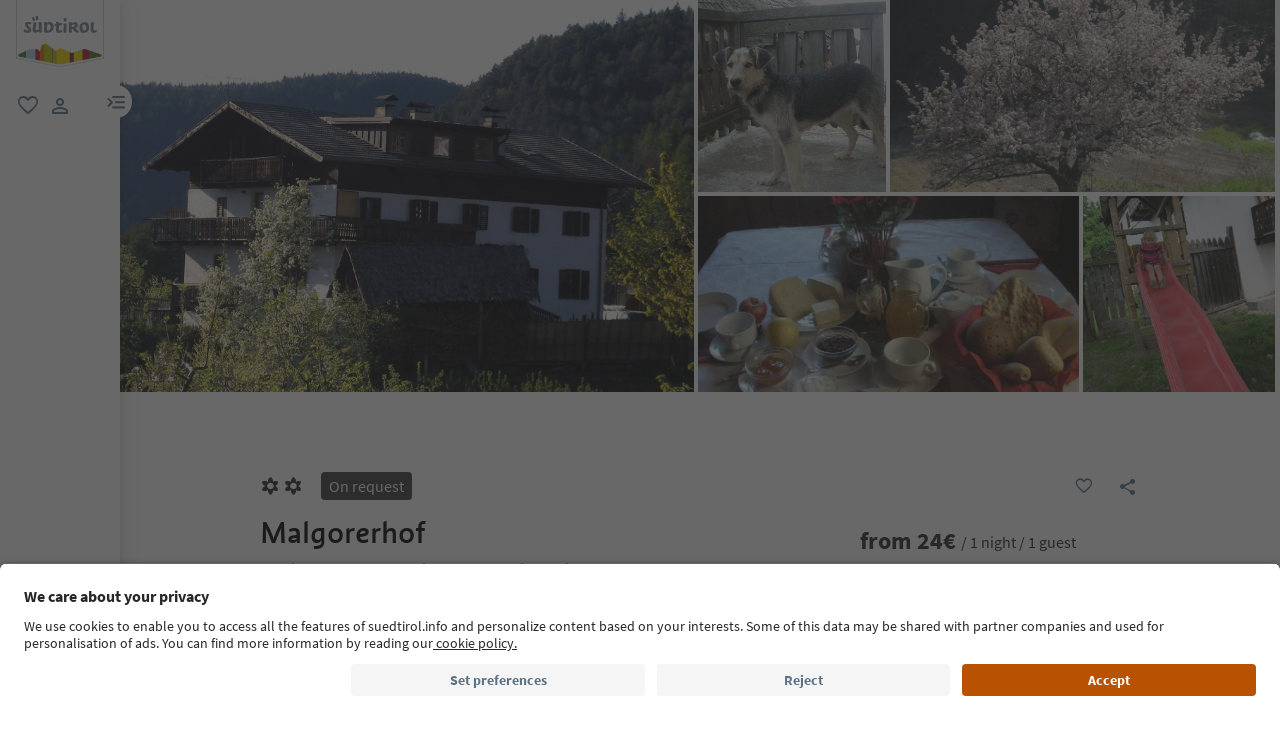

--- FILE ---
content_type: text/html;charset=utf-8
request_url: https://www.suedtirol.info/en/en/accommodation/pdp-enquiry.D784515B57FB42ACAA77FB3927171926.malgorerhof.cologna-glaning
body_size: 92095
content:

<!DOCTYPE HTML>
<html lang="en">
    <head>
    <meta charset="UTF-8"/>
    
    






    
    

        
        

        
        
        
        
            

                
                
                <script defer="defer" type="text/javascript" src="/.rum/@adobe/helix-rum-js@%5E2/dist/rum-standalone.js"></script>
<link rel="preload" as="image" type="image/webp" href="/content/dam/idm/im/images/accommodations/entities/m/m_1/D784515B57FB42ACAA77FB3927171926/8C47D2F81D5BD831F2F5042551112706.jpeg/_jcr_content/renditions/web-rendition-2.webp" media="(max-width: 420px)" fetchpriority="high"/>

                
            

                
                
                <link rel="preload" as="image" type="image/webp" href="/content/dam/idm/im/images/accommodations/entities/m/m_1/D784515B57FB42ACAA77FB3927171926/8C47D2F81D5BD831F2F5042551112706.jpeg/_jcr_content/renditions/web-rendition-6.webp" media="(min-width: 421px) and (max-width: 768px)" fetchpriority="high"/>

                
            

                
                
                <link rel="preload" as="image" type="image/webp" href="/content/dam/idm/im/images/accommodations/entities/m/m_1/D784515B57FB42ACAA77FB3927171926/8C47D2F81D5BD831F2F5042551112706.jpeg/_jcr_content/renditions/web-rendition-3.webp" media="(min-width: 769px) and (max-width: 1620px)" fetchpriority="high"/>

                
            

                
                
                <link rel="preload" as="image" type="image/webp" href="/content/dam/idm/im/images/accommodations/entities/m/m_1/D784515B57FB42ACAA77FB3927171926/8C47D2F81D5BD831F2F5042551112706.jpeg/_jcr_content/renditions/web-rendition-4.webp" media="(min-width: 1621px)" fetchpriority="high"/>

                
            
        

        
        

        
        

    
    

    
    
        <link rel="preload" as="image" href="/content/experience-fragments/idm/en/en/site/header/master/_jcr_content/root/header/logo-v2.coreimg.svg/1693564323591/suedtirol-logo.svg"/>
    
    



    <!-- Fonts preload -->
    <link rel="preload" href="/etc.clientlibs/idm/clientlibs/clientlib-site/resources/fonts/icomoon.woff" as="font" type="font/woff" crossorigin/>
    <link rel="preload" href="/etc.clientlibs/idm/clientlibs/clientlib-site/resources/fonts/SourceSansPro-Bold.woff2" as="font" type="font/woff2" crossorigin/>
    <link rel="preload" href="/etc.clientlibs/idm/clientlibs/clientlib-site/resources/fonts/SourceSansPro-Light.woff2" as="font" type="font/woff2" crossorigin/>
    <link rel="preload" href="/etc.clientlibs/idm/clientlibs/clientlib-site/resources/fonts/SourceSansPro-Regular.woff2" as="font" type="font/woff2" crossorigin/>
    <link rel="preload" href="/etc.clientlibs/idm/clientlibs/clientlib-site/resources/fonts/SourceSansPro-SemiBold.woff2" as="font" type="font/woff2" crossorigin/>
    <link rel="preload" href="/etc.clientlibs/idm/clientlibs/clientlib-site/resources/fonts/SuedtirolNextTT-Bold.woff2" as="font" type="font/woff2" crossorigin/>
    <link rel="preload" href="/etc.clientlibs/idm/clientlibs/clientlib-site/resources/fonts/SuedtirolNextTT-Italic.woff2" as="font" type="font/woff2" crossorigin/>
    <link rel="preload" href="/etc.clientlibs/idm/clientlibs/clientlib-site/resources/fonts/SuedtirolNextTT.woff2" as="font" type="font/woff2" crossorigin/>
    <link rel="preload" href="/etc.clientlibs/idm/clientlibs/clientlib-site/resources/fonts/SuedtirolPro-Regular.woff2" as="font" type="font/woff2" crossorigin/>

    <!-- flags-icon-library -->
    <link rel="stylesheet" href="https://cdn.jsdelivr.net/gh/lipis/flag-icons@6.11.0/css/flag-icons.min.css"/>

    
    
      <link rel="preconnect" href="https://unpkg.com"/>
    
      <link rel="preconnect" href="https://www.google.com"/>
    
      <link rel="preconnect" href="https://app.usercentrics.eu"/>
    
      <link rel="preconnect" href="https://www.googletagmanager.com"/>
    
      <link rel="preconnect" href="https://ajax.googleapis.com"/>
    
      <link rel="preconnect" href="https://api.usercentrics.eu"/>
    
      <link rel="preconnect" href="https://tracking.suedtirol.info"/>
    
      <link rel="preconnect" href="https://api.trustyou.com"/>
    
      <link rel="preconnect" href="https://cdn.trustyou.com"/>
    
      <link rel="preconnect" href="https://analytics.trustyou.com"/>
    
      <link rel="preconnect" href="https://www.gstatic.com"/>
    
    

     
    
      <link rel="dns-prefetch" href="https://uct.service.usercentrics.eu"/>
    
      <link rel="dns-prefetch" href="https://snap.licdn.com"/>
    
      <link rel="dns-prefetch" href="https://connect.facebook.net"/>
    
      <link rel="dns-prefetch" href="https://www.facebook.com"/>
    
    

    
    
    <link rel="preload" href="https://app.usercentrics.eu/browser-ui/latest/loader.js" as="script"/>
    
    <script id="usercentrics-cmp" data-language="en" src="https://app.usercentrics.eu/browser-ui/latest/loader.js" data-settings-id="WEmH2gqgmgjykS" async crossorigin="anonymous"></script>

    
    
    
    
    
    <title>Malgorerhof, Cologna/Glaning – Request now | South Tyrol</title>

    
    
    
    <meta name="description" content="Send your request to Malgorerhof - Cologna/Glaning! Book your accomodation in South Tyrol"/>

    
    <script type="application/ld+json">

        {

            "@context": "https://schema.org",

            "@type": "Hotel",
            "name": "Malgorerhof",

            "image": "https://www.suedtirol.info/content/dam/idm/im/images/accommodations/entities/m/m_1/D784515B57FB42ACAA77FB3927171926/8C47D2F81D5BD831F2F5042551112706.jpeg",

            "url": "https://www.suedtirol.info/en/en/accommodation/pdp-enquiry.D784515B57FB42ACAA77FB3927171926.malgorerhof.cologna-glaning",

            "description": "Our farm is located in Glaning; we plant fruit and vegetables and keep some animals. Quiet and sunny location, good hiking opportunities, large space for games, soaking up the sun. Farm tour",

            "address": {

                "@type": "PostalAddress",

                "addressLocality": "Glaning/Cologna, Jenesien/San Genesio Atesino, Bolzano/Bozen and environs",

                "addressRegion": "Bolzano/Bozen and environs",

                "postalCode": "39050",

                "streetAddress": "Glaning 21"

            },

            "telephone": "+39 346 2133435",

            "email": "info@malgorerhof.com",

            "starRating": {

                "@type": "Rating",

                "ratingValue": "2"

            },

            "aggregateRating": {

                "@type": "AggregateRating",

                "ratingValue": "4.9",

                "reviewCount": "331"

            }

        }

    </script>
    <meta property="og:image" content="https://www.suedtirol.info/content/dam/idm/im/images/accommodations/entities/m/m_1/D784515B57FB42ACAA77FB3927171926/8C47D2F81D5BD831F2F5042551112706.jpeg"/>
    


    
    
    
        
    
    
    
    
    
    
        <script type="application/ld+json">
            {

                "@context": "https://schema.org/",

                "@type": "BreadcrumbList",

                "itemListElement": [{

                    "@type": "ListItem",

                    "position": 1,

                    "name": "Home",

                    "item": "https://www.suedtirol.info/en/en"

                },{

                    "@type": "ListItem",

                    "position": 2,

                    "name": "Bolzano/Bozen and environs",

                    "item" : "https://www.suedtirol.info/en/en/accommodations/plp/regions/bolzano-bozen-and-environs"

                },{

                    "@type": "ListItem",

                    "position": 3,

                    "name": "Jenesien/San Genesio Atesino",

                    "item" : "https://www.suedtirol.info/en/en/accommodations/plp/tvs/jenesien---san-genesio"

                },{

                    "@type": "ListItem",

                    "position": 4,

                    "name": "Malgorerhof",

                    "item" : "https://www.suedtirol.info/en/en/accommodation/pdp-enquiry.d784515b57fb42acaa77fb3927171926.malgorerhof.cologna-glaning"

                }]

            }
        </script>
    
    
    


    
    <meta name="template" content="acco-pdp"/>
    <meta name="viewport" content="width=device-width, initial-scale=1"/>
    
	
    
    
        
    <script type="text/javascript">
    // create dataLayer
    window.dataLayer = window.dataLayer || [];
</script>
    
    

    <script type="text/javascript" src="https://536000964.collect.igodigital.com/collect.js"> </script>

    
    
     
      
        <link rel="dns-prefetch" href="https://uct.service.usercentrics.eu"/>
      
        <link rel="dns-prefetch" href="https://snap.licdn.com"/>
      
        <link rel="dns-prefetch" href="https://connect.facebook.net"/>
      
        <link rel="dns-prefetch" href="https://www.facebook.com"/>
      
     
    
    
<link rel="canonical" href="https://www.suedtirol.info/en/en/accommodation/pdp-enquiry.D784515B57FB42ACAA77FB3927171926.malgorerhof.cologna-glaning"/>
    



    <link rel="alternate" hreflang="de" href="https://www.suedtirol.info/de/de/unterkunft/pdp-anfrage.D784515B57FB42ACAA77FB3927171926.malgorerhof.glaning"/>

    <link rel="alternate" hreflang="it" href="https://www.suedtirol.info/it/it/alloggio/pdp-richiesta.D784515B57FB42ACAA77FB3927171926.malgorerhof.cologna"/>

    <link rel="alternate" hreflang="en" href="https://www.suedtirol.info/en/en/accommodation/pdp-enquiry.D784515B57FB42ACAA77FB3927171926.malgorerhof.cologna-glaning"/>

    <link rel="alternate" hreflang="pl" href="https://www.suedtirol.info/en/en/accommodation/pdp-enquiry.D784515B57FB42ACAA77FB3927171926.malgorerhof.cologna-glaning"/>

    <link rel="alternate" hreflang="nl" href="https://www.suedtirol.info/en/en/accommodation/pdp-enquiry.D784515B57FB42ACAA77FB3927171926.malgorerhof.cologna-glaning"/>

    <link rel="alternate" hreflang="cs" href="https://www.suedtirol.info/en/en/accommodation/pdp-enquiry.D784515B57FB42ACAA77FB3927171926.malgorerhof.cologna-glaning"/>

    <link rel="alternate" hreflang="fr" href="https://www.suedtirol.info/en/en/accommodation/pdp-enquiry.D784515B57FB42ACAA77FB3927171926.malgorerhof.cologna-glaning"/>

    


    <link rel="icon" href="/content/dam/idm/assets/images/header--footer/favicon.ico"/>
    

    
    
<link rel="stylesheet" href="/etc.clientlibs/idm/clientlibs/clientlib-base.lc-c7b8f7bf2e46e30b30cc094095990aac-lc.min.css" type="text/css"><link rel="stylesheet" href="/etc.clientlibs/idm/clientlibs/clientlib-pdp.lc-f9c7839a82a0b5e9d94f60f717be0d51-lc.min.css" type="text/css">


    

    
    
    

    

    
    
    



    

    
    
    
    
</head>
    <body class="page-accommodation-detail page-content page basicpage bg-page-white" id="page-accommodation-detail-2093dbd7c2" data-cmp-data-layer-enabled>
        <script>
          window.adobeDataLayer = window.adobeDataLayer || [];
          adobeDataLayer.push({
              page: JSON.parse("{\x22page\u002Daccommodation\u002Ddetail\u002D2093dbd7c2\x22:{\x22@type\x22:\x22idm\/components\/structure\/page\u002Daccommodation\u002Ddetail\x22,\x22repo:modifyDate\x22:\x222025\u002D07\u002D16T13:16:51Z\x22,\x22dc:title\x22:\x22PDP Enquiry\x22,\x22xdm:template\x22:\x22\/conf\/idm\/settings\/wcm\/templates\/acco\u002Dpdp\x22,\x22xdm:language\x22:\x22en\x22,\x22xdm:tags\x22:[],\x22repo:path\x22:\x22\/content\/idm\/en\/de\/unterkunft\/pdp\u002Danfrage.html\x22}}"),
              event:'cmp:show',
              eventInfo: {
                  path: 'page.page\u002Daccommodation\u002Ddetail\u002D2093dbd7c2'
              }
          });
        </script>
        <script type="text/javascript">
          // create dataLayer
          window.dataLayer = window.dataLayer || [];
          window.dataLayer.push( {'page_type': getPageInfo()} )
          window.dataLayer.push( {'page_template': 'static'} )
        
          function getPageInfo() {
            const body = document.querySelector("body");
            const templates =
              ["page-hub", "page-article", "page-combination", "myfavorites",
              "page-focus", "page-language", "page-level", "page-myaccount",
              "page-plp-eve-static", "page-plp-exp-static", "remotepage"];
            const url = window.location.href;
            let type = null;
        
            if (body) {
              switch (true) {
                case body.classList.contains("page-error"):
                  type = "404";
                  break;
                case body.classList.contains("page-market"):
                  type = "homepage";
                  break;
                case body.classList.contains("page-accommodation"):
                  type = "PLP-Accommodation";
                  break;
                case body.classList.contains("page-accommodation-detail"):
                  type = "PDP-Accommodation";
                  if (body.querySelector('[data-paidmedia="true"]'))
                    type = "paidmediapdp";
                  break;
                case body.classList.contains("page-experience-detail"):
                  type = "PDP-Experience";
                  break;
                case body.classList.contains("page-event-detail"):
                  type = "PDP-Event";
                  break;
                case body.classList.contains("page-recipe-detail"):
                  type = "PDP-Recipe";
                  break;
                case body.classList.contains("page-checkout"):
                  type = "checkout";
                  break;
                case body.classList.contains("page-confirmation"):
                  type = "checkout-confirmation";
                  break;
                case body.classList.contains("page-legals"):
                  type = "privacy-policy";
                  break;
                case body.classList.contains("page-payment"):
                  type = "payment";
                  break;
                case body.classList.contains("page-plp-static"):
                  type = "staticplp";
                  break;
                case body.classList.contains("page-content"):
                    if(!type){
                        type = "page-content";
                        if (url.match(/\/lp\//) !== null) {
                            type = "paidmedia_landing_page";
                        } else {
                            type = specializePageContent(type);
                        }
                    }
                  break;
                default:
                  for (const name of templates) {
                    if (body.classList.contains(name)) {
                      type = name;
                      break;
                    }
                  }
                  break;
              }
        
              if (body.querySelector(".sdt-exp-event-plp:not(.sdt-exp-event-plp-static)")){
                type = "PLP-Experiences-Events";
              }
            }
        
            return type;
          }
        
          function specializePageContent(pageType) {
              const body = document.querySelector("body");
              const currentPageType = body ? body.getAttribute('data-page-type') : '';
              if (!currentPageType) return pageType;

              const firstMenu = ["accommodationpage", "eating_page", "experience_page", "regionalproduct_page", "season_page", "regionpage"];
              const secondMenu = ["aboutsouthTyrol_page", "mobilityaccessability_page", "sustainabletravel_page", "contact_page", "guestpass_page", "faq_page"];
              const breadcrumb = document.querySelectorAll('.cmp-breadcrumb__list');
              let pageLevel = 0;
              if(breadcrumb.length){
                  pageLevel = breadcrumb.item(0).querySelectorAll('.cmp-breadcrumb__item').length - 1;
              }

              switch (pageLevel) {
                  case 1: if (firstMenu.indexOf(currentPageType) > -1) {
                      pageType = 'editorial_page';
                  } else if(secondMenu.indexOf(currentPageType) > -1) {
                      pageType = 'editorial_info_page';
                  }
                      break;
                  case 2: pageType = currentPageType;
                      break;
                  case 3: if (currentPageType == 'experience_page') {
                      pageType = 'staticplp-experience';
                  } else if (currentPageType == 'season_page') {
                      pageType = 'season_page';
                  } else if (currentPageType == 'regionpage') {
                      pageType = 'town_page';
                  } else if (secondMenu.indexOf(currentPageType) > -1) {
                      pageType = 'info_page';
                  } else {
                      pageType = currentPageType;
                  }
                      break;
                  case 4:
                      if (currentPageType == 'experience_page') {
                          pageType = 'staticplp-experience';
                      } else if (secondMenu.indexOf(currentPageType) > -1) {
                          pageType = 'info_page';
                      }
                      break;
                  case 5:
                      if (secondMenu.indexOf(currentPageType) > -1) {
                          pageType = 'info_page';
                      }
                      break;
              }

              return pageType;
          }
        </script>
        
          
    <script type="text/javascript">
    // Google Tag Manager
    (function(w, d, s, l, i) {
        w[l] = w[l] || [];
        w[l].push({
            'gtm.start': new Date().getTime(),
            event: 'gtm.js'
        });
        var f = d.getElementsByTagName(s)[0],
            j = d.createElement(s),
            dl = l != 'dataLayer' ? '&l=' + l : '';
        j.async = true;
        j.src =
            'https://www.googletagmanager.com/gtm.js?id=' + i + dl;
        f.parentNode.insertBefore(j, f);
    })(window, document, 'script', 'dataLayer', 'GTM-5274X6'); 
</script>
    
        
        
        
            




            



            
    
    <!-- Google Tag Manager (noscript) -->
<noscript><iframe src="https://www.googletagmanager.com/ns.html?id=GTM-5274X6"
height="0" width="0" style="display:none;visibility:hidden"></iframe></noscript>
<!-- End Google Tag Manager (noscript) -->
    


<div class="app-banner-promotion app-banner-promotion-xf experiencefragment">

    

</div>
<div class="header header-xf experiencefragment"><div class="cmp-experiencefragment cmp-experiencefragment--"><div class="xfpage page basicpage">


    
    
    
    <div id="container-370087e161" class="cmp-container">
        
        <div class="header"><a class="sdt-skip-link sdt-btn sdt-btn-darkOrange-3" href='#main-content'>Skip to content</a>
<header class="sdt-header main-menu-initial-state" data-default="close">
	<section class="sdt-header-top">
		<div class="block-img">
			
<div tabindex="0" role="group" aria-label="Suedtirol logo" data-cmp-is="image" data-cmp-lazythreshold="0" data-cmp-src="/content/experience-fragments/idm/en/en/site/header/master/_jcr_content/root/header/logo-v2.coreimg{.width}.svg/1733486828049/suedtirol-logo.svg" data-asset="/content/dam/idm/assets/images/header--footer/suedtirol-logo.svg" data-title="Suedtirol logo" id="image-6189dde34b" data-cmp-data-layer="{&#34;image-6189dde34b&#34;:{&#34;@type&#34;:&#34;idm/components/core/image&#34;,&#34;repo:modifyDate&#34;:&#34;2023-09-01T10:32:03Z&#34;,&#34;xdm:linkURL&#34;:&#34;/en/en&#34;,&#34;image&#34;:{&#34;repo:id&#34;:&#34;9f7e70e3-ca7c-4733-ac2a-3cc29d47d817&#34;,&#34;repo:modifyDate&#34;:&#34;2024-12-06T12:07:08Z&#34;,&#34;@type&#34;:&#34;image/svg+xml&#34;,&#34;repo:path&#34;:&#34;/content/dam/idm/assets/images/header--footer/suedtirol-logo.svg&#34;}}}" data-cmp-hook-image="imageV3" class="cmp-image " itemscope itemtype="http://schema.org/ImageObject">
  <a class="image-block cmp-image__link" href="/en/en" data-cmp-clickable data-cmp-hook-image="link" aria-label="Suedtirol logo" tabindex="0">
    
      
      <img src="/content/experience-fragments/idm/en/en/site/header/master/_jcr_content/root/header/logo-v2.coreimg.svg/1733486828049/suedtirol-logo.svg" class="cmp-image__image" itemprop="contentUrl" data-cmp-hook-image="image" alt="Suedtirol logo" width="500" height="500" role="img" fetchpriority="high"/>
      
    
    
    
    <span class="hover" aria-hidden="true">
      <div class="overlay-text">
        <span class="sdt-icon icon-search"></span>
        <span class="text">
          <span class="text"></span>
        </span>
      </div>
    </span>
  </a>
  
  
</div>

    


		</div>
		<ul class="sdt-header-top__nav">
			<li>
				
				<a href="/en/en/private-area/my-favourites" class="favourites-link" title="Favorites" target="_self">
					<span class="sdt-icon default icon-favorite_border" aria-hidden="true"></span>
					<span class="sdt-icon logged-in icon-favorite" aria-hidden="true"></span>
					<span class="sr-only default">favorite</span>
					<span class="sr-only logged-in"></span>
				</a>
			</li>
			<li>
				<button class="login-cta login-button-id" title="User profile" data-toggle="modal" data-target="#sdt-modal-login">
					<span class="sdt-icon" aria-hidden="true"></span>
					<span class="sr-only">user link</span>
				</button>
				<button class="user-cta" title="User profile" data-toggle="collapse" data-target="#header-user-nav" aria-expanded="false" aria-controls="header-user-nav">
					<span class="sdt-icon icon-logged_in"></span>
					<span class="sdt-icon icon-close"></span>
					<span class="sr-only">user link</span>
				</button>
			</li>
			<li>
				<button class="menu-cta menu-toggle-button-id collapsed" type="button" role="button" data-toggle="collapse" data-target="#header-main-nav" aria-expanded="false" aria-controls="header-main-nav">
					<span class="sr-only">menu link</span>
					<span class="sdt-icon" aria-hidden="true"></span>
				</button>
			</li>
		</ul>
	</section>
	<section class="sdt-header-content">
		<div class="collapse user-content">
			<nav class="sdt-header-user-nav">
				<button type="button" aria-expanded="false" class="header-user-login">
					<div class="d-flex align-items-center">
						<div class="avatar-user icon-logged_in"></div>
						<div>
							<h5 class="sdt-font-h5-suedNext-regular">My account</h5>
							<div class="name-user sdt-font-text-s-regular">Jane Stevensen</div>
						</div>
					</div>
					<span class="sdt-icon" aria-hidden="true"></span>
				</button>
				<div class="collapse  content-user-login" id="collapseUserLogin">
					
    
    	
		<a href="/en/en/private-area/my-favourites" title="My favourites " target="_self">
			<span class="sdt-icon icon-favorite_border"></span>
			<span>My favourites </span>
		</a>
	
    	
		<a href="/en/en/private-area/my-account" title="Account details" target="_self">
			<span class="sdt-icon icon-perm_identity"></span>
			<span>Account details</span>
		</a>
	


    

					<a href="#logout" class="logout-cta" title="Log out" rel="noopener noreferrer">
						<span class="sdt-icon icon-lock_outline" aria-hidden="true"></span>
						<span>Log out</span>
					</a>
				</div>
			</nav>
		</div>
		<div class="main-content collapse" id="header-main-nav">
			<div class="main-nav">
				
					<div class="nav-highlight">
    <div class="nav-item" data-item-name-label="Südtirol Guide App" data-item-category-label="Promotional Space">
        
        <a href="/en/en/information/suedtirol-guide" class="cmp-navigation__item-link" target="_self">
            <span class="nav-highlight-label">Südtirol Guide App</span>
            <span class="nav-highlight-tag">NEW</span>
        </a>
    </div>
</div>
				
				<div class="title">
<div data-cmp-data-layer="{&#34;title-ea1b3d5694&#34;:{&#34;@type&#34;:&#34;idm/components/core/title&#34;,&#34;repo:modifyDate&#34;:&#34;2023-06-06T09:17:55Z&#34;,&#34;dc:title&#34;:&#34;Discover South Tyrol&#34;}}" id="title-ea1b3d5694" class="cmp-title ">
    <h5 class="cmp-title__text">Discover South Tyrol</h5>
</div>

    

</div>
				<div class="sdt-header-nav">
					
<nav id="nav-top" class="cmp-navigation" itemscope itemtype="http://schema.org/SiteNavigationElement" data-cmp-data-layer="{&#34;nav-top&#34;:{&#34;@type&#34;:&#34;idm/components/core/navigation&#34;,&#34;repo:modifyDate&#34;:&#34;2023-03-29T11:11:10Z&#34;}}" role="navigation">
    <ul class="cmp-navigation__group">
        
    <li class="level-0" data-cmp-data-layer="{&#34;nav-top-item-8617384ec6&#34;:{&#34;@type&#34;:&#34;idm/components/core/navigation/item&#34;,&#34;repo:modifyDate&#34;:&#34;2023-04-03T15:13:13Z&#34;,&#34;dc:title&#34;:&#34;Regions&#34;,&#34;xdm:linkURL&#34;:&#34;/en/en/regions&#34;}}" data-item-name-label="Regions" data-item-category-label="Regions">
        <div class="nav-item  has-children" data-nivel="0">
            
    <a data-cmp-clickable class="cmp-navigation__item-link" href="/en/en/regions">Regions</a>

            <button class="icon-collapse" type="button" data-toggle="collapse" data-target="#header-level-0-0nav-top" aria-expanded="false" aria-controls="header-level-0-0nav-top" aria-label="Open the submenu"></button>

        </div>
        <div class="collapse" id="header-level-0-0nav-top">
            
    <ul class="cmp-navigation__group">
        
    <li class="level-1" data-cmp-data-layer="{&#34;nav-top-item-7e847d2056&#34;:{&#34;@type&#34;:&#34;idm/components/core/navigation/item&#34;,&#34;repo:modifyDate&#34;:&#34;2023-05-11T14:09:28Z&#34;,&#34;dc:title&#34;:&#34;Ahrntal/Valle Aurina&#34;,&#34;xdm:linkURL&#34;:&#34;/en/en/regions/ahrntal---valle-aurina&#34;}}" data-item-name-label="Ahrntal/Valle Aurina" data-item-category-label="Regions">
        <div class="nav-item  " data-nivel="0">
            
    <a data-cmp-clickable class="cmp-navigation__item-link" href="/en/en/regions/ahrntal---valle-aurina">Ahrntal/Valle Aurina</a>

            

        </div>
        <div class="collapse" id="header-level-1-0nav-top">
            
        </div>
    </li>

    
        
    <li class="level-1" data-cmp-data-layer="{&#34;nav-top-item-1aae48994f&#34;:{&#34;@type&#34;:&#34;idm/components/core/navigation/item&#34;,&#34;repo:modifyDate&#34;:&#34;2023-05-08T12:05:11Z&#34;,&#34;dc:title&#34;:&#34;Alto Adige Wine Road&#34;,&#34;xdm:linkURL&#34;:&#34;/en/en/regions/south-tyrolean-wine-road&#34;}}" data-item-name-label="Alto Adige Wine Road" data-item-category-label="Regions">
        <div class="nav-item  " data-nivel="1">
            
    <a data-cmp-clickable class="cmp-navigation__item-link" href="/en/en/regions/south-tyrolean-wine-road">Alto Adige Wine Road</a>

            

        </div>
        <div class="collapse" id="header-level-1-1nav-top">
            
        </div>
    </li>

    
        
    <li class="level-1" data-cmp-data-layer="{&#34;nav-top-item-1e8cb7cd4b&#34;:{&#34;@type&#34;:&#34;idm/components/core/navigation/item&#34;,&#34;repo:modifyDate&#34;:&#34;2023-11-16T14:49:35Z&#34;,&#34;dc:title&#34;:&#34;Bolzano/Bozen and environs&#34;,&#34;xdm:linkURL&#34;:&#34;/en/en/regions/bolzano-bozen-and-environs&#34;}}" data-item-name-label="Bolzano/Bozen and environs" data-item-category-label="Regions">
        <div class="nav-item  " data-nivel="2">
            
    <a data-cmp-clickable class="cmp-navigation__item-link" href="/en/en/regions/bolzano-bozen-and-environs">Bolzano/Bozen and environs</a>

            

        </div>
        <div class="collapse" id="header-level-1-2nav-top">
            
        </div>
    </li>

    
        
    <li class="level-1" data-cmp-data-layer="{&#34;nav-top-item-1fd136c5a2&#34;:{&#34;@type&#34;:&#34;idm/components/core/navigation/item&#34;,&#34;repo:modifyDate&#34;:&#34;2023-05-11T14:09:25Z&#34;,&#34;dc:title&#34;:&#34;Brixen/Bressanone and environs&#34;,&#34;xdm:linkURL&#34;:&#34;/en/en/regions/brixen-bressanone-and-environs&#34;}}" data-item-name-label="Brixen/Bressanone and environs" data-item-category-label="Regions">
        <div class="nav-item  " data-nivel="3">
            
    <a data-cmp-clickable class="cmp-navigation__item-link" href="/en/en/regions/brixen-bressanone-and-environs">Brixen/Bressanone and environs</a>

            

        </div>
        <div class="collapse" id="header-level-1-3nav-top">
            
        </div>
    </li>

    
        
    <li class="level-1" data-cmp-data-layer="{&#34;nav-top-item-0eecd0f383&#34;:{&#34;@type&#34;:&#34;idm/components/core/navigation/item&#34;,&#34;repo:modifyDate&#34;:&#34;2023-05-11T14:09:26Z&#34;,&#34;dc:title&#34;:&#34;Dolomites Region 3 Zinnen&#34;,&#34;xdm:linkURL&#34;:&#34;/en/en/regions/dolomites-region-3-peaks&#34;}}" data-item-name-label="Dolomites Region 3 Zinnen" data-item-category-label="Regions">
        <div class="nav-item  " data-nivel="4">
            
    <a data-cmp-clickable class="cmp-navigation__item-link" href="/en/en/regions/dolomites-region-3-peaks">Dolomites Region 3 Zinnen</a>

            

        </div>
        <div class="collapse" id="header-level-1-4nav-top">
            
        </div>
    </li>

    
        
    <li class="level-1" data-cmp-data-layer="{&#34;nav-top-item-776cb11791&#34;:{&#34;@type&#34;:&#34;idm/components/core/navigation/item&#34;,&#34;repo:modifyDate&#34;:&#34;2023-05-11T14:09:27Z&#34;,&#34;dc:title&#34;:&#34;Dolomites Region Alta Badia&#34;,&#34;xdm:linkURL&#34;:&#34;/en/en/regions/dolomites-region-alta-badia&#34;}}" data-item-name-label="Dolomites Region Alta Badia" data-item-category-label="Regions">
        <div class="nav-item  " data-nivel="5">
            
    <a data-cmp-clickable class="cmp-navigation__item-link" href="/en/en/regions/dolomites-region-alta-badia">Dolomites Region Alta Badia</a>

            

        </div>
        <div class="collapse" id="header-level-1-5nav-top">
            
        </div>
    </li>

    
        
    <li class="level-1" data-cmp-data-layer="{&#34;nav-top-item-bd7f29c10e&#34;:{&#34;@type&#34;:&#34;idm/components/core/navigation/item&#34;,&#34;repo:modifyDate&#34;:&#34;2023-05-11T14:09:27Z&#34;,&#34;dc:title&#34;:&#34;Dolomites Region Eggental&#34;,&#34;xdm:linkURL&#34;:&#34;/en/en/regions/dolomites-region-eggental&#34;}}" data-item-name-label="Dolomites Region Eggental" data-item-category-label="Regions">
        <div class="nav-item  " data-nivel="6">
            
    <a data-cmp-clickable class="cmp-navigation__item-link" href="/en/en/regions/dolomites-region-eggental">Dolomites Region Eggental</a>

            

        </div>
        <div class="collapse" id="header-level-1-6nav-top">
            
        </div>
    </li>

    
        
    <li class="level-1" data-cmp-data-layer="{&#34;nav-top-item-5ec6d9f49f&#34;:{&#34;@type&#34;:&#34;idm/components/core/navigation/item&#34;,&#34;repo:modifyDate&#34;:&#34;2023-05-04T10:16:44Z&#34;,&#34;dc:title&#34;:&#34;Dolomites Region Kronplatz&#34;,&#34;xdm:linkURL&#34;:&#34;/en/en/regions/dolomites-region-kronplatz&#34;}}" data-item-name-label="Dolomites Region Kronplatz" data-item-category-label="Regions">
        <div class="nav-item  " data-nivel="7">
            
    <a data-cmp-clickable class="cmp-navigation__item-link" href="/en/en/regions/dolomites-region-kronplatz">Dolomites Region Kronplatz</a>

            

        </div>
        <div class="collapse" id="header-level-1-7nav-top">
            
        </div>
    </li>

    
        
    <li class="level-1" data-cmp-data-layer="{&#34;nav-top-item-101f36670c&#34;:{&#34;@type&#34;:&#34;idm/components/core/navigation/item&#34;,&#34;repo:modifyDate&#34;:&#34;2023-05-09T12:32:37Z&#34;,&#34;dc:title&#34;:&#34;Dolomites Region Seiser Alm&#34;,&#34;xdm:linkURL&#34;:&#34;/en/en/regions/dolomites-region-seiser-alm&#34;}}" data-item-name-label="Dolomites Region Seiser Alm" data-item-category-label="Regions">
        <div class="nav-item  " data-nivel="8">
            
    <a data-cmp-clickable class="cmp-navigation__item-link" href="/en/en/regions/dolomites-region-seiser-alm">Dolomites Region Seiser Alm</a>

            

        </div>
        <div class="collapse" id="header-level-1-8nav-top">
            
        </div>
    </li>

    
        
    <li class="level-1" data-cmp-data-layer="{&#34;nav-top-item-3953f5be36&#34;:{&#34;@type&#34;:&#34;idm/components/core/navigation/item&#34;,&#34;repo:modifyDate&#34;:&#34;2023-05-11T14:09:29Z&#34;,&#34;dc:title&#34;:&#34;Dolomites Region Val Gardena&#34;,&#34;xdm:linkURL&#34;:&#34;/en/en/regions/dolomites-region-val-gardena&#34;}}" data-item-name-label="Dolomites Region Val Gardena" data-item-category-label="Regions">
        <div class="nav-item  " data-nivel="9">
            
    <a data-cmp-clickable class="cmp-navigation__item-link" href="/en/en/regions/dolomites-region-val-gardena">Dolomites Region Val Gardena</a>

            

        </div>
        <div class="collapse" id="header-level-1-9nav-top">
            
        </div>
    </li>

    
        
    <li class="level-1" data-cmp-data-layer="{&#34;nav-top-item-1a7dd2118c&#34;:{&#34;@type&#34;:&#34;idm/components/core/navigation/item&#34;,&#34;repo:modifyDate&#34;:&#34;2023-05-11T14:09:29Z&#34;,&#34;dc:title&#34;:&#34;Dolomites Region Lüsen Villnöss&#34;,&#34;xdm:linkURL&#34;:&#34;/en/en/regions/dolomites-region-luesen-villnoess&#34;}}" data-item-name-label="Dolomites Region Lüsen Villnöss" data-item-category-label="Regions">
        <div class="nav-item  " data-nivel="10">
            
    <a data-cmp-clickable class="cmp-navigation__item-link" href="/en/en/regions/dolomites-region-luesen-villnoess">Dolomites Region Lüsen Villnöss</a>

            

        </div>
        <div class="collapse" id="header-level-1-10nav-top">
            
        </div>
    </li>

    
        
    <li class="level-1" data-cmp-data-layer="{&#34;nav-top-item-f5f7052051&#34;:{&#34;@type&#34;:&#34;idm/components/core/navigation/item&#34;,&#34;repo:modifyDate&#34;:&#34;2023-05-04T09:41:23Z&#34;,&#34;dc:title&#34;:&#34;Meran/Merano and environs&#34;,&#34;xdm:linkURL&#34;:&#34;/en/en/regions/meran-merano-and-environs&#34;}}" data-item-name-label="Meran/Merano and environs" data-item-category-label="Regions">
        <div class="nav-item  " data-nivel="11">
            
    <a data-cmp-clickable class="cmp-navigation__item-link" href="/en/en/regions/meran-merano-and-environs">Meran/Merano and environs</a>

            

        </div>
        <div class="collapse" id="header-level-1-11nav-top">
            
        </div>
    </li>

    
        
    <li class="level-1" data-cmp-data-layer="{&#34;nav-top-item-e6342eb111&#34;:{&#34;@type&#34;:&#34;idm/components/core/navigation/item&#34;,&#34;repo:modifyDate&#34;:&#34;2023-05-11T14:09:28Z&#34;,&#34;dc:title&#34;:&#34;Sterzing/Vipiteno and environs&#34;,&#34;xdm:linkURL&#34;:&#34;/en/en/regions/sterzing-vipiteno-and-environs&#34;}}" data-item-name-label="Sterzing/Vipiteno and environs" data-item-category-label="Regions">
        <div class="nav-item  " data-nivel="12">
            
    <a data-cmp-clickable class="cmp-navigation__item-link" href="/en/en/regions/sterzing-vipiteno-and-environs">Sterzing/Vipiteno and environs</a>

            

        </div>
        <div class="collapse" id="header-level-1-12nav-top">
            
        </div>
    </li>

    
        
    <li class="level-1" data-cmp-data-layer="{&#34;nav-top-item-4aa8409ce2&#34;:{&#34;@type&#34;:&#34;idm/components/core/navigation/item&#34;,&#34;repo:modifyDate&#34;:&#34;2023-05-08T10:35:55Z&#34;,&#34;dc:title&#34;:&#34;Vinschgau/Val Venosta&#34;,&#34;xdm:linkURL&#34;:&#34;/en/en/regions/vinschgau---val-venosta&#34;}}" data-item-name-label="Vinschgau/Val Venosta" data-item-category-label="Regions">
        <div class="nav-item  " data-nivel="13">
            
    <a data-cmp-clickable class="cmp-navigation__item-link" href="/en/en/regions/vinschgau---val-venosta">Vinschgau/Val Venosta</a>

            

        </div>
        <div class="collapse" id="header-level-1-13nav-top">
            
        </div>
    </li>

    
        
    <li class="level-1" data-cmp-data-layer="{&#34;nav-top-item-f4a3333911&#34;:{&#34;@type&#34;:&#34;idm/components/core/navigation/item&#34;,&#34;repo:modifyDate&#34;:&#34;2025-11-24T09:14:31Z&#34;,&#34;dc:title&#34;:&#34;Retreats&#34;,&#34;xdm:linkURL&#34;:&#34;/en/en/regions/retreats&#34;}}" data-item-name-label="Retreats" data-item-category-label="Regions">
        <div class="nav-item  " data-nivel="14">
            
    <a data-cmp-clickable class="cmp-navigation__item-link" href="/en/en/regions/retreats">Retreats</a>

            

        </div>
        <div class="collapse" id="header-level-1-14nav-top">
            
        </div>
    </li>

    
        
    <li class="level-1" data-cmp-data-layer="{&#34;nav-top-item-071d78ceb8&#34;:{&#34;@type&#34;:&#34;idm/components/core/navigation/item&#34;,&#34;repo:modifyDate&#34;:&#34;2023-05-08T13:08:58Z&#34;,&#34;dc:title&#34;:&#34;South Tyrol’s towns&#34;,&#34;xdm:linkURL&#34;:&#34;/en/en/regions/towns&#34;}}" data-item-name-label="South Tyrol’s towns" data-item-category-label="Regions">
        <div class="nav-item  has-children" data-nivel="15">
            
    <a data-cmp-clickable class="cmp-navigation__item-link" href="/en/en/regions/towns">South Tyrol’s towns</a>

            <button class="icon-collapse" type="button" data-toggle="collapse" data-target="#header-level-1-15nav-top" aria-expanded="false" aria-controls="header-level-1-15nav-top" aria-label="Open the submenu"></button>

        </div>
        <div class="collapse" id="header-level-1-15nav-top">
            
    <ul class="cmp-navigation__group">
        
    <li class="level-2" data-cmp-data-layer="{&#34;nav-top-item-57669e120c&#34;:{&#34;@type&#34;:&#34;idm/components/core/navigation/item&#34;,&#34;repo:modifyDate&#34;:&#34;2023-11-06T14:03:08Z&#34;,&#34;dc:title&#34;:&#34;Bolzano/Bozen&#34;,&#34;xdm:linkURL&#34;:&#34;/en/en/regions/towns/bolzano---bozen&#34;}}" data-item-name-label="Bolzano/Bozen" data-item-category-label="Regions">
        <div class="nav-item  " data-nivel="0">
            
    <a data-cmp-clickable class="cmp-navigation__item-link" href="/en/en/regions/towns/bolzano---bozen">Bolzano/Bozen</a>

            

        </div>
        <div class="collapse" id="header-level-2-0nav-top">
            
        </div>
    </li>

    
        
    <li class="level-2" data-cmp-data-layer="{&#34;nav-top-item-4922bf8a64&#34;:{&#34;@type&#34;:&#34;idm/components/core/navigation/item&#34;,&#34;repo:modifyDate&#34;:&#34;2023-11-06T14:04:28Z&#34;,&#34;dc:title&#34;:&#34;Brixen/Bressanone&#34;,&#34;xdm:linkURL&#34;:&#34;/en/en/regions/towns/brixen---bressanone&#34;}}" data-item-name-label="Brixen/Bressanone" data-item-category-label="Regions">
        <div class="nav-item  " data-nivel="1">
            
    <a data-cmp-clickable class="cmp-navigation__item-link" href="/en/en/regions/towns/brixen---bressanone">Brixen/Bressanone</a>

            

        </div>
        <div class="collapse" id="header-level-2-1nav-top">
            
        </div>
    </li>

    
        
    <li class="level-2" data-cmp-data-layer="{&#34;nav-top-item-f73deab4c9&#34;:{&#34;@type&#34;:&#34;idm/components/core/navigation/item&#34;,&#34;repo:modifyDate&#34;:&#34;2023-11-06T14:03:10Z&#34;,&#34;dc:title&#34;:&#34;Bruneck/Brunico&#34;,&#34;xdm:linkURL&#34;:&#34;/en/en/regions/towns/bruneck---brunico&#34;}}" data-item-name-label="Bruneck/Brunico" data-item-category-label="Regions">
        <div class="nav-item  " data-nivel="2">
            
    <a data-cmp-clickable class="cmp-navigation__item-link" href="/en/en/regions/towns/bruneck---brunico">Bruneck/Brunico</a>

            

        </div>
        <div class="collapse" id="header-level-2-2nav-top">
            
        </div>
    </li>

    
        
    <li class="level-2" data-cmp-data-layer="{&#34;nav-top-item-314b2b62b5&#34;:{&#34;@type&#34;:&#34;idm/components/core/navigation/item&#34;,&#34;repo:modifyDate&#34;:&#34;2023-11-06T14:04:31Z&#34;,&#34;dc:title&#34;:&#34;Glurns/Glorenza&#34;,&#34;xdm:linkURL&#34;:&#34;/en/en/regions/towns/glurns---glorenza&#34;}}" data-item-name-label="Glurns/Glorenza" data-item-category-label="Regions">
        <div class="nav-item  " data-nivel="3">
            
    <a data-cmp-clickable class="cmp-navigation__item-link" href="/en/en/regions/towns/glurns---glorenza">Glurns/Glorenza</a>

            

        </div>
        <div class="collapse" id="header-level-2-3nav-top">
            
        </div>
    </li>

    
        
    <li class="level-2" data-cmp-data-layer="{&#34;nav-top-item-73df1c2f43&#34;:{&#34;@type&#34;:&#34;idm/components/core/navigation/item&#34;,&#34;repo:modifyDate&#34;:&#34;2023-11-06T14:04:29Z&#34;,&#34;dc:title&#34;:&#34;Klausen/Chiusa&#34;,&#34;xdm:linkURL&#34;:&#34;/en/en/regions/towns/klausen---chiusa&#34;}}" data-item-name-label="Klausen/Chiusa" data-item-category-label="Regions">
        <div class="nav-item  " data-nivel="4">
            
    <a data-cmp-clickable class="cmp-navigation__item-link" href="/en/en/regions/towns/klausen---chiusa">Klausen/Chiusa</a>

            

        </div>
        <div class="collapse" id="header-level-2-4nav-top">
            
        </div>
    </li>

    
        
    <li class="level-2" data-cmp-data-layer="{&#34;nav-top-item-01c6f6b6c4&#34;:{&#34;@type&#34;:&#34;idm/components/core/navigation/item&#34;,&#34;repo:modifyDate&#34;:&#34;2023-11-06T14:04:31Z&#34;,&#34;dc:title&#34;:&#34;Laives/Leifers&#34;,&#34;xdm:linkURL&#34;:&#34;/en/en/regions/towns/laives---leifers&#34;}}" data-item-name-label="Laives/Leifers" data-item-category-label="Regions">
        <div class="nav-item  " data-nivel="5">
            
    <a data-cmp-clickable class="cmp-navigation__item-link" href="/en/en/regions/towns/laives---leifers">Laives/Leifers</a>

            

        </div>
        <div class="collapse" id="header-level-2-5nav-top">
            
        </div>
    </li>

    
        
    <li class="level-2" data-cmp-data-layer="{&#34;nav-top-item-fe0c448adc&#34;:{&#34;@type&#34;:&#34;idm/components/core/navigation/item&#34;,&#34;repo:modifyDate&#34;:&#34;2023-11-06T14:03:08Z&#34;,&#34;dc:title&#34;:&#34;Meran/Merano&#34;,&#34;xdm:linkURL&#34;:&#34;/en/en/regions/towns/meran---merano&#34;}}" data-item-name-label="Meran/Merano" data-item-category-label="Regions">
        <div class="nav-item  " data-nivel="6">
            
    <a data-cmp-clickable class="cmp-navigation__item-link" href="/en/en/regions/towns/meran---merano">Meran/Merano</a>

            

        </div>
        <div class="collapse" id="header-level-2-6nav-top">
            
        </div>
    </li>

    
        
    <li class="level-2" data-cmp-data-layer="{&#34;nav-top-item-4309953bbb&#34;:{&#34;@type&#34;:&#34;idm/components/core/navigation/item&#34;,&#34;repo:modifyDate&#34;:&#34;2023-11-06T11:56:18Z&#34;,&#34;dc:title&#34;:&#34;Sterzing/Vipiteno&#34;,&#34;xdm:linkURL&#34;:&#34;/en/en/regions/towns/sterzing---vipiteno&#34;}}" data-item-name-label="Sterzing/Vipiteno" data-item-category-label="Regions">
        <div class="nav-item  " data-nivel="7">
            
    <a data-cmp-clickable class="cmp-navigation__item-link" href="/en/en/regions/towns/sterzing---vipiteno">Sterzing/Vipiteno</a>

            

        </div>
        <div class="collapse" id="header-level-2-7nav-top">
            
        </div>
    </li>

    </ul>

        </div>
    </li>

    
        
    <li class="level-1" data-cmp-data-layer="{&#34;nav-top-item-8a9f33c5c9&#34;:{&#34;@type&#34;:&#34;idm/components/core/navigation/item&#34;,&#34;repo:modifyDate&#34;:&#34;2023-05-11T14:09:07Z&#34;,&#34;dc:title&#34;:&#34;All villages&#34;,&#34;xdm:linkURL&#34;:&#34;/en/en/regions/villages&#34;}}" data-item-name-label="All villages" data-item-category-label="Regions">
        <div class="nav-item  " data-nivel="16">
            
    <a data-cmp-clickable class="cmp-navigation__item-link" href="/en/en/regions/villages">All villages</a>

            

        </div>
        <div class="collapse" id="header-level-1-16nav-top">
            
        </div>
    </li>

    </ul>

        </div>
    </li>

    
        
    <li class="level-0" data-cmp-data-layer="{&#34;nav-top-item-c4893cb8f7&#34;:{&#34;@type&#34;:&#34;idm/components/core/navigation/item&#34;,&#34;repo:modifyDate&#34;:&#34;2023-05-02T12:57:20Z&#34;,&#34;dc:title&#34;:&#34;Places to Stay&#34;,&#34;xdm:linkURL&#34;:&#34;/en/en/accommodations&#34;}}" data-item-name-label="Places to Stay" data-item-category-label="Places to Stay">
        <div class="nav-item  has-children" data-nivel="1">
            
    <a data-cmp-clickable class="cmp-navigation__item-link" href="/en/en/accommodations">Places to Stay</a>

            <button class="icon-collapse" type="button" data-toggle="collapse" data-target="#header-level-0-1nav-top" aria-expanded="false" aria-controls="header-level-0-1nav-top" aria-label="Open the submenu"></button>

        </div>
        <div class="collapse" id="header-level-0-1nav-top">
            
    <ul class="cmp-navigation__group">
        
    <li class="level-1" data-cmp-data-layer="{&#34;nav-top-item-83ca6fcc55&#34;:{&#34;@type&#34;:&#34;idm/components/core/navigation/item&#34;,&#34;dc:title&#34;:&#34;Hotels &amp; Boarding Houses&#34;,&#34;xdm:linkURL&#34;:&#34;/en/en/accommodations/hotels-and-boarding-houses&#34;}}" data-item-name-label="Hotels &amp; Boarding Houses" data-item-category-label="Places to Stay">
        <div class="nav-item  " data-nivel="0">
            
    <a data-cmp-clickable class="cmp-navigation__item-link" href="/en/en/accommodations/hotels-and-boarding-houses">Hotels &amp; Boarding Houses</a>

            

        </div>
        <div class="collapse" id="header-level-1-0nav-top">
            
        </div>
    </li>

    
        
    <li class="level-1" data-cmp-data-layer="{&#34;nav-top-item-10bfebfa10&#34;:{&#34;@type&#34;:&#34;idm/components/core/navigation/item&#34;,&#34;dc:title&#34;:&#34;Apartments &#34;,&#34;xdm:linkURL&#34;:&#34;/en/en/accommodations/apartments&#34;}}" data-item-name-label="Apartments " data-item-category-label="Places to Stay">
        <div class="nav-item  " data-nivel="1">
            
    <a data-cmp-clickable class="cmp-navigation__item-link" href="/en/en/accommodations/apartments">Apartments </a>

            

        </div>
        <div class="collapse" id="header-level-1-1nav-top">
            
        </div>
    </li>

    
        
    <li class="level-1" data-cmp-data-layer="{&#34;nav-top-item-bbb66744a5&#34;:{&#34;@type&#34;:&#34;idm/components/core/navigation/item&#34;,&#34;dc:title&#34;:&#34;Bed &amp; Breakfasts&#34;,&#34;xdm:linkURL&#34;:&#34;/en/en/accommodations/bed---breakfast&#34;}}" data-item-name-label="Bed &amp; Breakfasts" data-item-category-label="Places to Stay">
        <div class="nav-item  " data-nivel="2">
            
    <a data-cmp-clickable class="cmp-navigation__item-link" href="/en/en/accommodations/bed---breakfast">Bed &amp; Breakfasts</a>

            

        </div>
        <div class="collapse" id="header-level-1-2nav-top">
            
        </div>
    </li>

    
        
    <li class="level-1" data-cmp-data-layer="{&#34;nav-top-item-17bafe7552&#34;:{&#34;@type&#34;:&#34;idm/components/core/navigation/item&#34;,&#34;dc:title&#34;:&#34;Farm stays&#34;,&#34;xdm:linkURL&#34;:&#34;/en/en/accommodations/farm-holidays&#34;}}" data-item-name-label="Farm stays" data-item-category-label="Places to Stay">
        <div class="nav-item  " data-nivel="3">
            
    <a data-cmp-clickable class="cmp-navigation__item-link" href="/en/en/accommodations/farm-holidays">Farm stays</a>

            

        </div>
        <div class="collapse" id="header-level-1-3nav-top">
            
        </div>
    </li>

    
        
    <li class="level-1" data-cmp-data-layer="{&#34;nav-top-item-0ba5850163&#34;:{&#34;@type&#34;:&#34;idm/components/core/navigation/item&#34;,&#34;dc:title&#34;:&#34;Campsites&#34;,&#34;xdm:linkURL&#34;:&#34;/en/en/accommodations/campsites&#34;}}" data-item-name-label="Campsites" data-item-category-label="Places to Stay">
        <div class="nav-item  " data-nivel="4">
            
    <a data-cmp-clickable class="cmp-navigation__item-link" href="/en/en/accommodations/campsites">Campsites</a>

            

        </div>
        <div class="collapse" id="header-level-1-4nav-top">
            
        </div>
    </li>

    
        
    <li class="level-1" data-cmp-data-layer="{&#34;nav-top-item-7bc36d4649&#34;:{&#34;@type&#34;:&#34;idm/components/core/navigation/item&#34;,&#34;dc:title&#34;:&#34;Mountain Refuges &amp; Inns&#34;,&#34;xdm:linkURL&#34;:&#34;/en/en/accommodations/mountain-huts-and-tavern&#34;}}" data-item-name-label="Mountain Refuges &amp; Inns" data-item-category-label="Places to Stay">
        <div class="nav-item  " data-nivel="5">
            
    <a data-cmp-clickable class="cmp-navigation__item-link" href="/en/en/accommodations/mountain-huts-and-tavern">Mountain Refuges &amp; Inns</a>

            

        </div>
        <div class="collapse" id="header-level-1-5nav-top">
            
        </div>
    </li>

    
        
    <li class="level-1" data-cmp-data-layer="{&#34;nav-top-item-437a9e3741&#34;:{&#34;@type&#34;:&#34;idm/components/core/navigation/item&#34;,&#34;dc:title&#34;:&#34;Youth hostels&#34;,&#34;xdm:linkURL&#34;:&#34;/en/en/accommodations/youth-hostels&#34;}}" data-item-name-label="Youth hostels" data-item-category-label="Places to Stay">
        <div class="nav-item  " data-nivel="6">
            
    <a data-cmp-clickable class="cmp-navigation__item-link" href="/en/en/accommodations/youth-hostels">Youth hostels</a>

            

        </div>
        <div class="collapse" id="header-level-1-6nav-top">
            
        </div>
    </li>

    
        
    <li class="level-1" data-cmp-data-layer="{&#34;nav-top-item-cd5c4ec40b&#34;:{&#34;@type&#34;:&#34;idm/components/core/navigation/item&#34;,&#34;dc:title&#34;:&#34;Sustainable accommodations&#34;,&#34;xdm:linkURL&#34;:&#34;/en/en/accommodations/sustainable-accommodations&#34;}}" data-item-name-label="Sustainable accommodations" data-item-category-label="Places to Stay">
        <div class="nav-item  " data-nivel="7">
            
    <a data-cmp-clickable class="cmp-navigation__item-link" href="/en/en/accommodations/sustainable-accommodations">Sustainable accommodations</a>

            

        </div>
        <div class="collapse" id="header-level-1-7nav-top">
            
        </div>
    </li>

    
        
    <li class="level-1" data-cmp-data-layer="{&#34;nav-top-item-4eff5de5b1&#34;:{&#34;@type&#34;:&#34;idm/components/core/navigation/item&#34;,&#34;dc:title&#34;:&#34;Barrier-free accommodations&#34;,&#34;xdm:linkURL&#34;:&#34;/en/en/accommodations/barrier-free-accommodations&#34;}}" data-item-name-label="Barrier-free accommodations" data-item-category-label="Places to Stay">
        <div class="nav-item  " data-nivel="8">
            
    <a data-cmp-clickable class="cmp-navigation__item-link" href="/en/en/accommodations/barrier-free-accommodations">Barrier-free accommodations</a>

            

        </div>
        <div class="collapse" id="header-level-1-8nav-top">
            
        </div>
    </li>

    
        
    <li class="level-1" data-cmp-data-layer="{&#34;nav-top-item-51189b8a36&#34;:{&#34;@type&#34;:&#34;idm/components/core/navigation/item&#34;,&#34;dc:title&#34;:&#34;Retreats&#34;,&#34;xdm:linkURL&#34;:&#34;/en/en/accommodations/retreats&#34;}}" data-item-name-label="Retreats" data-item-category-label="Places to Stay">
        <div class="nav-item  " data-nivel="9">
            
    <a data-cmp-clickable class="cmp-navigation__item-link" href="/en/en/accommodations/retreats">Retreats</a>

            

        </div>
        <div class="collapse" id="header-level-1-9nav-top">
            
        </div>
    </li>

    
        
    <li class="level-1" data-cmp-data-layer="{&#34;nav-top-item-394470b1cd&#34;:{&#34;@type&#34;:&#34;idm/components/core/navigation/item&#34;,&#34;dc:title&#34;:&#34;For wellness lovers&#34;,&#34;xdm:linkURL&#34;:&#34;/en/en/accommodations/for-wellness-lovers&#34;}}" data-item-name-label="For wellness lovers" data-item-category-label="Places to Stay">
        <div class="nav-item  " data-nivel="10">
            
    <a data-cmp-clickable class="cmp-navigation__item-link" href="/en/en/accommodations/for-wellness-lovers">For wellness lovers</a>

            

        </div>
        <div class="collapse" id="header-level-1-10nav-top">
            
        </div>
    </li>

    
        
    <li class="level-1" data-cmp-data-layer="{&#34;nav-top-item-9b5cb70f9a&#34;:{&#34;@type&#34;:&#34;idm/components/core/navigation/item&#34;,&#34;dc:title&#34;:&#34;For families&#34;,&#34;xdm:linkURL&#34;:&#34;/en/en/accommodations/for-families&#34;}}" data-item-name-label="For families" data-item-category-label="Places to Stay">
        <div class="nav-item  " data-nivel="11">
            
    <a data-cmp-clickable class="cmp-navigation__item-link" href="/en/en/accommodations/for-families">For families</a>

            

        </div>
        <div class="collapse" id="header-level-1-11nav-top">
            
        </div>
    </li>

    
        
    <li class="level-1" data-cmp-data-layer="{&#34;nav-top-item-9b8679f27f&#34;:{&#34;@type&#34;:&#34;idm/components/core/navigation/item&#34;,&#34;dc:title&#34;:&#34;For cyclists&#34;,&#34;xdm:linkURL&#34;:&#34;/en/en/accommodations/for-cyclists&#34;}}" data-item-name-label="For cyclists" data-item-category-label="Places to Stay">
        <div class="nav-item  " data-nivel="12">
            
    <a data-cmp-clickable class="cmp-navigation__item-link" href="/en/en/accommodations/for-cyclists">For cyclists</a>

            

        </div>
        <div class="collapse" id="header-level-1-12nav-top">
            
        </div>
    </li>

    
        
    <li class="level-1" data-cmp-data-layer="{&#34;nav-top-item-f0c7775e5c&#34;:{&#34;@type&#34;:&#34;idm/components/core/navigation/item&#34;,&#34;dc:title&#34;:&#34;For hikers&#34;,&#34;xdm:linkURL&#34;:&#34;/en/en/accommodations/for-hikers&#34;}}" data-item-name-label="For hikers" data-item-category-label="Places to Stay">
        <div class="nav-item  " data-nivel="13">
            
    <a data-cmp-clickable class="cmp-navigation__item-link" href="/en/en/accommodations/for-hikers">For hikers</a>

            

        </div>
        <div class="collapse" id="header-level-1-13nav-top">
            
        </div>
    </li>

    
        
    <li class="level-1" data-cmp-data-layer="{&#34;nav-top-item-54e769d7ea&#34;:{&#34;@type&#34;:&#34;idm/components/core/navigation/item&#34;,&#34;dc:title&#34;:&#34;For wine enthusiasts&#34;,&#34;xdm:linkURL&#34;:&#34;/en/en/accommodations/for-wine-enthusiasts&#34;}}" data-item-name-label="For wine enthusiasts" data-item-category-label="Places to Stay">
        <div class="nav-item  " data-nivel="14">
            
    <a data-cmp-clickable class="cmp-navigation__item-link" href="/en/en/accommodations/for-wine-enthusiasts">For wine enthusiasts</a>

            

        </div>
        <div class="collapse" id="header-level-1-14nav-top">
            
        </div>
    </li>

    </ul>

        </div>
    </li>

    
        
    <li class="level-0" data-cmp-data-layer="{&#34;nav-top-item-aa0aea14ba&#34;:{&#34;@type&#34;:&#34;idm/components/core/navigation/item&#34;,&#34;repo:modifyDate&#34;:&#34;2023-03-29T15:40:27Z&#34;,&#34;dc:title&#34;:&#34;Experiences &amp; Events&#34;,&#34;xdm:linkURL&#34;:&#34;/en/en/experiences-and-events&#34;}}" data-item-name-label="Experiences &amp; Events" data-item-category-label="Experiences &amp; Events">
        <div class="nav-item  has-children" data-nivel="2">
            
    <a data-cmp-clickable class="cmp-navigation__item-link" href="/en/en/experiences-and-events">Experiences &amp; Events</a>

            <button class="icon-collapse" type="button" data-toggle="collapse" data-target="#header-level-0-2nav-top" aria-expanded="false" aria-controls="header-level-0-2nav-top" aria-label="Open the submenu"></button>

        </div>
        <div class="collapse" id="header-level-0-2nav-top">
            
    <ul class="cmp-navigation__group">
        
    <li class="level-1" data-cmp-data-layer="{&#34;nav-top-item-5700f7421e&#34;:{&#34;@type&#34;:&#34;idm/components/core/navigation/item&#34;,&#34;repo:modifyDate&#34;:&#34;2023-05-11T14:10:45Z&#34;,&#34;dc:title&#34;:&#34;Sports Activities&#34;,&#34;xdm:linkURL&#34;:&#34;/en/en/experiences-and-events/sports-activities&#34;}}" data-item-name-label="Sports Activities" data-item-category-label="Experiences &amp; Events">
        <div class="nav-item  has-children" data-nivel="0">
            
    <a data-cmp-clickable class="cmp-navigation__item-link" href="/en/en/experiences-and-events/sports-activities">Sports Activities</a>

            <button class="icon-collapse" type="button" data-toggle="collapse" data-target="#header-level-1-0nav-top" aria-expanded="false" aria-controls="header-level-1-0nav-top" aria-label="Open the submenu"></button>

        </div>
        <div class="collapse" id="header-level-1-0nav-top">
            
    <ul class="cmp-navigation__group">
        
    <li class="level-2" data-cmp-data-layer="{&#34;nav-top-item-97ac1368c8&#34;:{&#34;@type&#34;:&#34;idm/components/core/navigation/item&#34;,&#34;dc:title&#34;:&#34;Ski Areas&#34;,&#34;xdm:linkURL&#34;:&#34;/en/en/experiences-and-events/sports-activities/ski-areas&#34;}}" data-item-name-label="Ski Areas" data-item-category-label="Experiences &amp; Events">
        <div class="nav-item  " data-nivel="0">
            
    <a data-cmp-clickable class="cmp-navigation__item-link" href="/en/en/experiences-and-events/sports-activities/ski-areas">Ski Areas</a>

            

        </div>
        <div class="collapse" id="header-level-2-0nav-top">
            
        </div>
    </li>

    
        
    <li class="level-2" data-cmp-data-layer="{&#34;nav-top-item-b62c2544c4&#34;:{&#34;@type&#34;:&#34;idm/components/core/navigation/item&#34;,&#34;repo:modifyDate&#34;:&#34;2023-05-11T14:10:43Z&#34;,&#34;dc:title&#34;:&#34;Ski &amp; Snowboard&#34;,&#34;xdm:linkURL&#34;:&#34;/en/en/experiences-and-events/sports-activities/skiing-and-snowboarding&#34;}}" data-item-name-label="Ski &amp; Snowboard" data-item-category-label="Experiences &amp; Events">
        <div class="nav-item  " data-nivel="1">
            
    <a data-cmp-clickable class="cmp-navigation__item-link" href="/en/en/experiences-and-events/sports-activities/skiing-and-snowboarding">Ski &amp; Snowboard</a>

            

        </div>
        <div class="collapse" id="header-level-2-1nav-top">
            
        </div>
    </li>

    
        
    <li class="level-2" data-cmp-data-layer="{&#34;nav-top-item-741461595f&#34;:{&#34;@type&#34;:&#34;idm/components/core/navigation/item&#34;,&#34;repo:modifyDate&#34;:&#34;2023-05-11T14:10:45Z&#34;,&#34;dc:title&#34;:&#34;Cross-country skiing&#34;,&#34;xdm:linkURL&#34;:&#34;/en/en/experiences-and-events/sports-activities/cross-country-skiing&#34;}}" data-item-name-label="Cross-country skiing" data-item-category-label="Experiences &amp; Events">
        <div class="nav-item  " data-nivel="2">
            
    <a data-cmp-clickable class="cmp-navigation__item-link" href="/en/en/experiences-and-events/sports-activities/cross-country-skiing">Cross-country skiing</a>

            

        </div>
        <div class="collapse" id="header-level-2-2nav-top">
            
        </div>
    </li>

    
        
    <li class="level-2" data-cmp-data-layer="{&#34;nav-top-item-0fb8457b1f&#34;:{&#34;@type&#34;:&#34;idm/components/core/navigation/item&#34;,&#34;dc:title&#34;:&#34;Winter hiking&#34;,&#34;xdm:linkURL&#34;:&#34;/en/en/experiences-and-events/sports-activities/winter-hiking&#34;}}" data-item-name-label="Winter hiking" data-item-category-label="Experiences &amp; Events">
        <div class="nav-item  " data-nivel="3">
            
    <a data-cmp-clickable class="cmp-navigation__item-link" href="/en/en/experiences-and-events/sports-activities/winter-hiking">Winter hiking</a>

            

        </div>
        <div class="collapse" id="header-level-2-3nav-top">
            
        </div>
    </li>

    
        
    <li class="level-2" data-cmp-data-layer="{&#34;nav-top-item-edf19920c0&#34;:{&#34;@type&#34;:&#34;idm/components/core/navigation/item&#34;,&#34;dc:title&#34;:&#34;Sled runs&#34;,&#34;xdm:linkURL&#34;:&#34;/en/en/experiences-and-events/sports-activities/sled-runs&#34;}}" data-item-name-label="Sled runs" data-item-category-label="Experiences &amp; Events">
        <div class="nav-item  " data-nivel="4">
            
    <a data-cmp-clickable class="cmp-navigation__item-link" href="/en/en/experiences-and-events/sports-activities/sled-runs">Sled runs</a>

            

        </div>
        <div class="collapse" id="header-level-2-4nav-top">
            
        </div>
    </li>

    
        
    <li class="level-2" data-cmp-data-layer="{&#34;nav-top-item-93eae1efd7&#34;:{&#34;@type&#34;:&#34;idm/components/core/navigation/item&#34;,&#34;dc:title&#34;:&#34;Ski tours&#34;,&#34;xdm:linkURL&#34;:&#34;/en/en/experiences-and-events/sports-activities/ski-tours&#34;}}" data-item-name-label="Ski tours" data-item-category-label="Experiences &amp; Events">
        <div class="nav-item  " data-nivel="5">
            
    <a data-cmp-clickable class="cmp-navigation__item-link" href="/en/en/experiences-and-events/sports-activities/ski-tours">Ski tours</a>

            

        </div>
        <div class="collapse" id="header-level-2-5nav-top">
            
        </div>
    </li>

    
        
    <li class="level-2" data-cmp-data-layer="{&#34;nav-top-item-8c1f7b3d8d&#34;:{&#34;@type&#34;:&#34;idm/components/core/navigation/item&#34;,&#34;dc:title&#34;:&#34;Snow parks&#34;,&#34;xdm:linkURL&#34;:&#34;/en/en/experiences-and-events/sports-activities/snowparks&#34;}}" data-item-name-label="Snow parks" data-item-category-label="Experiences &amp; Events">
        <div class="nav-item  " data-nivel="6">
            
    <a data-cmp-clickable class="cmp-navigation__item-link" href="/en/en/experiences-and-events/sports-activities/snowparks">Snow parks</a>

            

        </div>
        <div class="collapse" id="header-level-2-6nav-top">
            
        </div>
    </li>

    
        
    <li class="level-2" data-cmp-data-layer="{&#34;nav-top-item-2c16004888&#34;:{&#34;@type&#34;:&#34;idm/components/core/navigation/item&#34;,&#34;dc:title&#34;:&#34;Ice climbing&#34;,&#34;xdm:linkURL&#34;:&#34;/en/en/experiences-and-events/sports-activities/ice-climbing&#34;}}" data-item-name-label="Ice climbing" data-item-category-label="Experiences &amp; Events">
        <div class="nav-item  " data-nivel="7">
            
    <a data-cmp-clickable class="cmp-navigation__item-link" href="/en/en/experiences-and-events/sports-activities/ice-climbing">Ice climbing</a>

            

        </div>
        <div class="collapse" id="header-level-2-7nav-top">
            
        </div>
    </li>

    
        
    <li class="level-2" data-cmp-data-layer="{&#34;nav-top-item-cd1a943f6c&#34;:{&#34;@type&#34;:&#34;idm/components/core/navigation/item&#34;,&#34;dc:title&#34;:&#34;Fitness centers &amp; Swimming pools&#34;,&#34;xdm:linkURL&#34;:&#34;/en/en/experiences-and-events/sports-activities/fitness-centres-and-swimming-pools&#34;}}" data-item-name-label="Fitness centers &amp; Swimming pools" data-item-category-label="Experiences &amp; Events">
        <div class="nav-item  " data-nivel="8">
            
    <a data-cmp-clickable class="cmp-navigation__item-link" href="/en/en/experiences-and-events/sports-activities/fitness-centres-and-swimming-pools">Fitness centers &amp; Swimming pools</a>

            

        </div>
        <div class="collapse" id="header-level-2-8nav-top">
            
        </div>
    </li>

    
        
    <li class="level-2" data-cmp-data-layer="{&#34;nav-top-item-58d3611add&#34;:{&#34;@type&#34;:&#34;idm/components/core/navigation/item&#34;,&#34;repo:modifyDate&#34;:&#34;2023-05-11T14:10:40Z&#34;,&#34;dc:title&#34;:&#34;Hiking &amp; Mountaineering&#34;,&#34;xdm:linkURL&#34;:&#34;/en/en/experiences-and-events/sports-activities/hiking-and-mountaineering&#34;}}" data-item-name-label="Hiking &amp; Mountaineering" data-item-category-label="Experiences &amp; Events">
        <div class="nav-item  " data-nivel="9">
            
    <a data-cmp-clickable class="cmp-navigation__item-link" href="/en/en/experiences-and-events/sports-activities/hiking-and-mountaineering">Hiking &amp; Mountaineering</a>

            

        </div>
        <div class="collapse" id="header-level-2-9nav-top">
            
        </div>
    </li>

    
        
    <li class="level-2" data-cmp-data-layer="{&#34;nav-top-item-ff27a0337e&#34;:{&#34;@type&#34;:&#34;idm/components/core/navigation/item&#34;,&#34;dc:title&#34;:&#34;Ice skating&#34;,&#34;xdm:linkURL&#34;:&#34;/en/en/experiences-and-events/sports-activities/ice-skating&#34;}}" data-item-name-label="Ice skating" data-item-category-label="Experiences &amp; Events">
        <div class="nav-item  " data-nivel="10">
            
    <a data-cmp-clickable class="cmp-navigation__item-link" href="/en/en/experiences-and-events/sports-activities/ice-skating">Ice skating</a>

            

        </div>
        <div class="collapse" id="header-level-2-10nav-top">
            
        </div>
    </li>

    
        
    <li class="level-2" data-cmp-data-layer="{&#34;nav-top-item-768d597448&#34;:{&#34;@type&#34;:&#34;idm/components/core/navigation/item&#34;,&#34;repo:modifyDate&#34;:&#34;2023-05-11T13:28:10Z&#34;,&#34;dc:title&#34;:&#34;Cycling &amp; Mountain biking&#34;,&#34;xdm:linkURL&#34;:&#34;/en/en/experiences-and-events/sports-activities/cycling-and-mountain-biking&#34;}}" data-item-name-label="Cycling &amp; Mountain biking" data-item-category-label="Experiences &amp; Events">
        <div class="nav-item  " data-nivel="11">
            
    <a data-cmp-clickable class="cmp-navigation__item-link" href="/en/en/experiences-and-events/sports-activities/cycling-and-mountain-biking">Cycling &amp; Mountain biking</a>

            

        </div>
        <div class="collapse" id="header-level-2-11nav-top">
            
        </div>
    </li>

    
        
    <li class="level-2" data-cmp-data-layer="{&#34;nav-top-item-dd9fc67eb1&#34;:{&#34;@type&#34;:&#34;idm/components/core/navigation/item&#34;,&#34;repo:modifyDate&#34;:&#34;2023-05-11T14:10:42Z&#34;,&#34;dc:title&#34;:&#34;Rock climbing&#34;,&#34;xdm:linkURL&#34;:&#34;/en/en/experiences-and-events/sports-activities/rock-climbing&#34;}}" data-item-name-label="Rock climbing" data-item-category-label="Experiences &amp; Events">
        <div class="nav-item  " data-nivel="12">
            
    <a data-cmp-clickable class="cmp-navigation__item-link" href="/en/en/experiences-and-events/sports-activities/rock-climbing">Rock climbing</a>

            

        </div>
        <div class="collapse" id="header-level-2-12nav-top">
            
        </div>
    </li>

    
        
    <li class="level-2" data-cmp-data-layer="{&#34;nav-top-item-7c498d34f7&#34;:{&#34;@type&#34;:&#34;idm/components/core/navigation/item&#34;,&#34;dc:title&#34;:&#34;Golf&#34;,&#34;xdm:linkURL&#34;:&#34;/en/en/experiences-and-events/sports-activities/golf&#34;}}" data-item-name-label="Golf" data-item-category-label="Experiences &amp; Events">
        <div class="nav-item  " data-nivel="13">
            
    <a data-cmp-clickable class="cmp-navigation__item-link" href="/en/en/experiences-and-events/sports-activities/golf">Golf</a>

            

        </div>
        <div class="collapse" id="header-level-2-13nav-top">
            
        </div>
    </li>

    
        
    <li class="level-2" data-cmp-data-layer="{&#34;nav-top-item-03765e0352&#34;:{&#34;@type&#34;:&#34;idm/components/core/navigation/item&#34;,&#34;dc:title&#34;:&#34;Paragliding&#34;,&#34;xdm:linkURL&#34;:&#34;/en/en/experiences-and-events/sports-activities/paragliding&#34;}}" data-item-name-label="Paragliding" data-item-category-label="Experiences &amp; Events">
        <div class="nav-item  " data-nivel="14">
            
    <a data-cmp-clickable class="cmp-navigation__item-link" href="/en/en/experiences-and-events/sports-activities/paragliding">Paragliding</a>

            

        </div>
        <div class="collapse" id="header-level-2-14nav-top">
            
        </div>
    </li>

    
        
    <li class="level-2" data-cmp-data-layer="{&#34;nav-top-item-bb2cd5d632&#34;:{&#34;@type&#34;:&#34;idm/components/core/navigation/item&#34;,&#34;repo:modifyDate&#34;:&#34;2023-05-11T14:10:42Z&#34;,&#34;dc:title&#34;:&#34;Running&#34;,&#34;xdm:linkURL&#34;:&#34;/en/en/experiences-and-events/sports-activities/running&#34;}}" data-item-name-label="Running" data-item-category-label="Experiences &amp; Events">
        <div class="nav-item  " data-nivel="15">
            
    <a data-cmp-clickable class="cmp-navigation__item-link" href="/en/en/experiences-and-events/sports-activities/running">Running</a>

            

        </div>
        <div class="collapse" id="header-level-2-15nav-top">
            
        </div>
    </li>

    
        
    <li class="level-2" data-cmp-data-layer="{&#34;nav-top-item-bf259fde07&#34;:{&#34;@type&#34;:&#34;idm/components/core/navigation/item&#34;,&#34;dc:title&#34;:&#34;Horse riding&#34;,&#34;xdm:linkURL&#34;:&#34;/en/en/experiences-and-events/sports-activities/horse-riding&#34;}}" data-item-name-label="Horse riding" data-item-category-label="Experiences &amp; Events">
        <div class="nav-item  " data-nivel="16">
            
    <a data-cmp-clickable class="cmp-navigation__item-link" href="/en/en/experiences-and-events/sports-activities/horse-riding">Horse riding</a>

            

        </div>
        <div class="collapse" id="header-level-2-16nav-top">
            
        </div>
    </li>

    </ul>

        </div>
    </li>

    
        
    <li class="level-1" data-cmp-data-layer="{&#34;nav-top-item-b911ade979&#34;:{&#34;@type&#34;:&#34;idm/components/core/navigation/item&#34;,&#34;repo:modifyDate&#34;:&#34;2023-05-11T14:11:13Z&#34;,&#34;dc:title&#34;:&#34;Lost in Nature&#34;,&#34;xdm:linkURL&#34;:&#34;/en/en/experiences-and-events/nature&#34;}}" data-item-name-label="Lost in Nature" data-item-category-label="Experiences &amp; Events">
        <div class="nav-item  has-children" data-nivel="1">
            
    <a data-cmp-clickable class="cmp-navigation__item-link" href="/en/en/experiences-and-events/nature">Lost in Nature</a>

            <button class="icon-collapse" type="button" data-toggle="collapse" data-target="#header-level-1-1nav-top" aria-expanded="false" aria-controls="header-level-1-1nav-top" aria-label="Open the submenu"></button>

        </div>
        <div class="collapse" id="header-level-1-1nav-top">
            
    <ul class="cmp-navigation__group">
        
    <li class="level-2" data-cmp-data-layer="{&#34;nav-top-item-62fafac4c6&#34;:{&#34;@type&#34;:&#34;idm/components/core/navigation/item&#34;,&#34;repo:modifyDate&#34;:&#34;2023-05-11T14:11:10Z&#34;,&#34;dc:title&#34;:&#34;National Park &amp; Nature Parks &#34;,&#34;xdm:linkURL&#34;:&#34;/en/en/experiences-and-events/nature/national-park-and-nature-parks&#34;}}" data-item-name-label="National Park &amp; Nature Parks " data-item-category-label="Experiences &amp; Events">
        <div class="nav-item  " data-nivel="0">
            
    <a data-cmp-clickable class="cmp-navigation__item-link" href="/en/en/experiences-and-events/nature/national-park-and-nature-parks">National Park &amp; Nature Parks </a>

            

        </div>
        <div class="collapse" id="header-level-2-0nav-top">
            
        </div>
    </li>

    
        
    <li class="level-2" data-cmp-data-layer="{&#34;nav-top-item-4ffc4cc6da&#34;:{&#34;@type&#34;:&#34;idm/components/core/navigation/item&#34;,&#34;repo:modifyDate&#34;:&#34;2023-05-11T14:11:12Z&#34;,&#34;dc:title&#34;:&#34;Dolomites&#34;,&#34;xdm:linkURL&#34;:&#34;/en/en/experiences-and-events/nature/dolomites&#34;}}" data-item-name-label="Dolomites" data-item-category-label="Experiences &amp; Events">
        <div class="nav-item  " data-nivel="1">
            
    <a data-cmp-clickable class="cmp-navigation__item-link" href="/en/en/experiences-and-events/nature/dolomites">Dolomites</a>

            

        </div>
        <div class="collapse" id="header-level-2-1nav-top">
            
        </div>
    </li>

    
        
    <li class="level-2" data-cmp-data-layer="{&#34;nav-top-item-e6f0c85ed6&#34;:{&#34;@type&#34;:&#34;idm/components/core/navigation/item&#34;,&#34;repo:modifyDate&#34;:&#34;2023-05-11T14:11:13Z&#34;,&#34;dc:title&#34;:&#34;Lakes &amp; Natural pools&#34;,&#34;xdm:linkURL&#34;:&#34;/en/en/experiences-and-events/nature/lakes-and-natural-pools&#34;}}" data-item-name-label="Lakes &amp; Natural pools" data-item-category-label="Experiences &amp; Events">
        <div class="nav-item  " data-nivel="2">
            
    <a data-cmp-clickable class="cmp-navigation__item-link" href="/en/en/experiences-and-events/nature/lakes-and-natural-pools">Lakes &amp; Natural pools</a>

            

        </div>
        <div class="collapse" id="header-level-2-2nav-top">
            
        </div>
    </li>

    
        
    <li class="level-2" data-cmp-data-layer="{&#34;nav-top-item-6fc59fc588&#34;:{&#34;@type&#34;:&#34;idm/components/core/navigation/item&#34;,&#34;dc:title&#34;:&#34;Nature park Visitor centers&#34;,&#34;xdm:linkURL&#34;:&#34;/en/en/experiences-and-events/nature/nature-parks-visitor-centers&#34;}}" data-item-name-label="Nature park Visitor centers" data-item-category-label="Experiences &amp; Events">
        <div class="nav-item  " data-nivel="3">
            
    <a data-cmp-clickable class="cmp-navigation__item-link" href="/en/en/experiences-and-events/nature/nature-parks-visitor-centers">Nature park Visitor centers</a>

            

        </div>
        <div class="collapse" id="header-level-2-3nav-top">
            
        </div>
    </li>

    </ul>

        </div>
    </li>

    
        
    <li class="level-1" data-cmp-data-layer="{&#34;nav-top-item-96fca87290&#34;:{&#34;@type&#34;:&#34;idm/components/core/navigation/item&#34;,&#34;repo:modifyDate&#34;:&#34;2023-05-11T13:09:49Z&#34;,&#34;dc:title&#34;:&#34;Wellness &amp; Relaxation&#34;,&#34;xdm:linkURL&#34;:&#34;/en/en/experiences-and-events/wellness-and-relaxation&#34;}}" data-item-name-label="Wellness &amp; Relaxation" data-item-category-label="Experiences &amp; Events">
        <div class="nav-item  has-children" data-nivel="2">
            
    <a data-cmp-clickable class="cmp-navigation__item-link" href="/en/en/experiences-and-events/wellness-and-relaxation">Wellness &amp; Relaxation</a>

            <button class="icon-collapse" type="button" data-toggle="collapse" data-target="#header-level-1-2nav-top" aria-expanded="false" aria-controls="header-level-1-2nav-top" aria-label="Open the submenu"></button>

        </div>
        <div class="collapse" id="header-level-1-2nav-top">
            
    <ul class="cmp-navigation__group">
        
    <li class="level-2" data-cmp-data-layer="{&#34;nav-top-item-fb10264bb9&#34;:{&#34;@type&#34;:&#34;idm/components/core/navigation/item&#34;,&#34;repo:modifyDate&#34;:&#34;2023-05-11T14:11:13Z&#34;,&#34;dc:title&#34;:&#34;Thermal spas&#34;,&#34;xdm:linkURL&#34;:&#34;/en/en/experiences-and-events/wellness-and-relaxation/thermal-spas&#34;}}" data-item-name-label="Thermal spas" data-item-category-label="Experiences &amp; Events">
        <div class="nav-item  " data-nivel="0">
            
    <a data-cmp-clickable class="cmp-navigation__item-link" href="/en/en/experiences-and-events/wellness-and-relaxation/thermal-spas">Thermal spas</a>

            

        </div>
        <div class="collapse" id="header-level-2-0nav-top">
            
        </div>
    </li>

    
        
    <li class="level-2" data-cmp-data-layer="{&#34;nav-top-item-8e3583827c&#34;:{&#34;@type&#34;:&#34;idm/components/core/navigation/item&#34;,&#34;dc:title&#34;:&#34;Power spots&#34;,&#34;xdm:linkURL&#34;:&#34;/en/en/experiences-and-events/wellness-and-relaxation/power-spots&#34;}}" data-item-name-label="Power spots" data-item-category-label="Experiences &amp; Events">
        <div class="nav-item  " data-nivel="1">
            
    <a data-cmp-clickable class="cmp-navigation__item-link" href="/en/en/experiences-and-events/wellness-and-relaxation/power-spots">Power spots</a>

            

        </div>
        <div class="collapse" id="header-level-2-1nav-top">
            
        </div>
    </li>

    
        
    <li class="level-2" data-cmp-data-layer="{&#34;nav-top-item-12fde4a5a0&#34;:{&#34;@type&#34;:&#34;idm/components/core/navigation/item&#34;,&#34;repo:modifyDate&#34;:&#34;2023-05-11T14:11:14Z&#34;,&#34;dc:title&#34;:&#34;Hay &amp; mineral water baths&#34;,&#34;xdm:linkURL&#34;:&#34;/en/en/experiences-and-events/wellness-and-relaxation/hay-and-mineral-water-baths&#34;}}" data-item-name-label="Hay &amp; mineral water baths" data-item-category-label="Experiences &amp; Events">
        <div class="nav-item  " data-nivel="2">
            
    <a data-cmp-clickable class="cmp-navigation__item-link" href="/en/en/experiences-and-events/wellness-and-relaxation/hay-and-mineral-water-baths">Hay &amp; mineral water baths</a>

            

        </div>
        <div class="collapse" id="header-level-2-2nav-top">
            
        </div>
    </li>

    
        
    <li class="level-2" data-cmp-data-layer="{&#34;nav-top-item-c208143014&#34;:{&#34;@type&#34;:&#34;idm/components/core/navigation/item&#34;,&#34;repo:modifyDate&#34;:&#34;2023-05-11T14:11:14Z&#34;,&#34;dc:title&#34;:&#34;Forest bathing&#34;,&#34;xdm:linkURL&#34;:&#34;/en/en/experiences-and-events/wellness-and-relaxation/forest-bathing&#34;}}" data-item-name-label="Forest bathing" data-item-category-label="Experiences &amp; Events">
        <div class="nav-item  " data-nivel="3">
            
    <a data-cmp-clickable class="cmp-navigation__item-link" href="/en/en/experiences-and-events/wellness-and-relaxation/forest-bathing">Forest bathing</a>

            

        </div>
        <div class="collapse" id="header-level-2-3nav-top">
            
        </div>
    </li>

    
        
    <li class="level-2" data-cmp-data-layer="{&#34;nav-top-item-f4eccb069b&#34;:{&#34;@type&#34;:&#34;idm/components/core/navigation/item&#34;,&#34;repo:modifyDate&#34;:&#34;2023-05-11T14:11:14Z&#34;,&#34;dc:title&#34;:&#34;The climate gallery Prettau&#34;,&#34;xdm:linkURL&#34;:&#34;/en/en/experiences-and-events/wellness-and-relaxation/climatic-gallery-in-prettau&#34;}}" data-item-name-label="The climate gallery Prettau" data-item-category-label="Experiences &amp; Events">
        <div class="nav-item  " data-nivel="4">
            
    <a data-cmp-clickable class="cmp-navigation__item-link" href="/en/en/experiences-and-events/wellness-and-relaxation/climatic-gallery-in-prettau">The climate gallery Prettau</a>

            

        </div>
        <div class="collapse" id="header-level-2-4nav-top">
            
        </div>
    </li>

    </ul>

        </div>
    </li>

    
        
    <li class="level-1" data-cmp-data-layer="{&#34;nav-top-item-c1d26955a9&#34;:{&#34;@type&#34;:&#34;idm/components/core/navigation/item&#34;,&#34;repo:modifyDate&#34;:&#34;2023-05-11T14:11:15Z&#34;,&#34;dc:title&#34;:&#34;Family Holidays &#34;,&#34;xdm:linkURL&#34;:&#34;/en/en/experiences-and-events/family-holidays&#34;}}" data-item-name-label="Family Holidays " data-item-category-label="Experiences &amp; Events">
        <div class="nav-item  has-children" data-nivel="3">
            
    <a data-cmp-clickable class="cmp-navigation__item-link" href="/en/en/experiences-and-events/family-holidays">Family Holidays </a>

            <button class="icon-collapse" type="button" data-toggle="collapse" data-target="#header-level-1-3nav-top" aria-expanded="false" aria-controls="header-level-1-3nav-top" aria-label="Open the submenu"></button>

        </div>
        <div class="collapse" id="header-level-1-3nav-top">
            
    <ul class="cmp-navigation__group">
        
    <li class="level-2" data-cmp-data-layer="{&#34;nav-top-item-bf877081c3&#34;:{&#34;@type&#34;:&#34;idm/components/core/navigation/item&#34;,&#34;repo:modifyDate&#34;:&#34;2023-05-11T14:11:14Z&#34;,&#34;dc:title&#34;:&#34;Dolomiti Ranger&#34;,&#34;xdm:linkURL&#34;:&#34;/en/en/experiences-and-events/family-holidays/dolomiti-ranger&#34;}}" data-item-name-label="Dolomiti Ranger" data-item-category-label="Experiences &amp; Events">
        <div class="nav-item  " data-nivel="0">
            
    <a data-cmp-clickable class="cmp-navigation__item-link" href="/en/en/experiences-and-events/family-holidays/dolomiti-ranger">Dolomiti Ranger</a>

            

        </div>
        <div class="collapse" id="header-level-2-0nav-top">
            
        </div>
    </li>

    
        
    <li class="level-2" data-cmp-data-layer="{&#34;nav-top-item-c72ec0382d&#34;:{&#34;@type&#34;:&#34;idm/components/core/navigation/item&#34;,&#34;dc:title&#34;:&#34;Playgrounds &amp; Leisure parks&#34;,&#34;xdm:linkURL&#34;:&#34;/en/en/experiences-and-events/family-holidays/playgrounds-and-theme-parks&#34;}}" data-item-name-label="Playgrounds &amp; Leisure parks" data-item-category-label="Experiences &amp; Events">
        <div class="nav-item  " data-nivel="1">
            
    <a data-cmp-clickable class="cmp-navigation__item-link" href="/en/en/experiences-and-events/family-holidays/playgrounds-and-theme-parks">Playgrounds &amp; Leisure parks</a>

            

        </div>
        <div class="collapse" id="header-level-2-1nav-top">
            
        </div>
    </li>

    
        
    <li class="level-2" data-cmp-data-layer="{&#34;nav-top-item-b89ec94b69&#34;:{&#34;@type&#34;:&#34;idm/components/core/navigation/item&#34;,&#34;dc:title&#34;:&#34;Family hikes&#34;,&#34;xdm:linkURL&#34;:&#34;/en/en/experiences-and-events/family-holidays/family-hikes&#34;}}" data-item-name-label="Family hikes" data-item-category-label="Experiences &amp; Events">
        <div class="nav-item  " data-nivel="2">
            
    <a data-cmp-clickable class="cmp-navigation__item-link" href="/en/en/experiences-and-events/family-holidays/family-hikes">Family hikes</a>

            

        </div>
        <div class="collapse" id="header-level-2-2nav-top">
            
        </div>
    </li>

    
        
    <li class="level-2" data-cmp-data-layer="{&#34;nav-top-item-18199e10bc&#34;:{&#34;@type&#34;:&#34;idm/components/core/navigation/item&#34;,&#34;repo:modifyDate&#34;:&#34;2023-05-11T14:11:15Z&#34;,&#34;dc:title&#34;:&#34;Winter Holidays with Children&#34;,&#34;xdm:linkURL&#34;:&#34;/en/en/experiences-and-events/family-holidays/winter-holidays-with-children&#34;}}" data-item-name-label="Winter Holidays with Children" data-item-category-label="Experiences &amp; Events">
        <div class="nav-item  " data-nivel="3">
            
    <a data-cmp-clickable class="cmp-navigation__item-link" href="/en/en/experiences-and-events/family-holidays/winter-holidays-with-children">Winter Holidays with Children</a>

            

        </div>
        <div class="collapse" id="header-level-2-3nav-top">
            
        </div>
    </li>

    </ul>

        </div>
    </li>

    
        
    <li class="level-1" data-cmp-data-layer="{&#34;nav-top-item-770ab17239&#34;:{&#34;@type&#34;:&#34;idm/components/core/navigation/item&#34;,&#34;repo:modifyDate&#34;:&#34;2023-05-11T14:11:16Z&#34;,&#34;dc:title&#34;:&#34;Culture &amp; Attractions&#34;,&#34;xdm:linkURL&#34;:&#34;/en/en/experiences-and-events/culture-and-attractions&#34;}}" data-item-name-label="Culture &amp; Attractions" data-item-category-label="Experiences &amp; Events">
        <div class="nav-item  has-children" data-nivel="4">
            
    <a data-cmp-clickable class="cmp-navigation__item-link" href="/en/en/experiences-and-events/culture-and-attractions">Culture &amp; Attractions</a>

            <button class="icon-collapse" type="button" data-toggle="collapse" data-target="#header-level-1-4nav-top" aria-expanded="false" aria-controls="header-level-1-4nav-top" aria-label="Open the submenu"></button>

        </div>
        <div class="collapse" id="header-level-1-4nav-top">
            
    <ul class="cmp-navigation__group">
        
    <li class="level-2" data-cmp-data-layer="{&#34;nav-top-item-41d9cf7dbb&#34;:{&#34;@type&#34;:&#34;idm/components/core/navigation/item&#34;,&#34;repo:modifyDate&#34;:&#34;2023-05-11T14:11:16Z&#34;,&#34;dc:title&#34;:&#34;Architecture&#34;,&#34;xdm:linkURL&#34;:&#34;/en/en/experiences-and-events/culture-and-attractions/architecture&#34;}}" data-item-name-label="Architecture" data-item-category-label="Experiences &amp; Events">
        <div class="nav-item  " data-nivel="0">
            
    <a data-cmp-clickable class="cmp-navigation__item-link" href="/en/en/experiences-and-events/culture-and-attractions/architecture">Architecture</a>

            

        </div>
        <div class="collapse" id="header-level-2-0nav-top">
            
        </div>
    </li>

    
        
    <li class="level-2" data-cmp-data-layer="{&#34;nav-top-item-0ac16098ef&#34;:{&#34;@type&#34;:&#34;idm/components/core/navigation/item&#34;,&#34;repo:modifyDate&#34;:&#34;2023-05-11T14:11:34Z&#34;,&#34;dc:title&#34;:&#34;Forts &amp; Castles&#34;,&#34;xdm:linkURL&#34;:&#34;/en/en/experiences-and-events/culture-and-attractions/forts-and-castles&#34;}}" data-item-name-label="Forts &amp; Castles" data-item-category-label="Experiences &amp; Events">
        <div class="nav-item  " data-nivel="1">
            
    <a data-cmp-clickable class="cmp-navigation__item-link" href="/en/en/experiences-and-events/culture-and-attractions/forts-and-castles">Forts &amp; Castles</a>

            

        </div>
        <div class="collapse" id="header-level-2-1nav-top">
            
        </div>
    </li>

    
        
    <li class="level-2" data-cmp-data-layer="{&#34;nav-top-item-fc37be0cc4&#34;:{&#34;@type&#34;:&#34;idm/components/core/navigation/item&#34;,&#34;repo:modifyDate&#34;:&#34;2023-05-11T14:11:34Z&#34;,&#34;dc:title&#34;:&#34;Churches &amp; Monasteries&#34;,&#34;xdm:linkURL&#34;:&#34;/en/en/experiences-and-events/culture-and-attractions/churches-and-monasteries&#34;}}" data-item-name-label="Churches &amp; Monasteries" data-item-category-label="Experiences &amp; Events">
        <div class="nav-item  " data-nivel="2">
            
    <a data-cmp-clickable class="cmp-navigation__item-link" href="/en/en/experiences-and-events/culture-and-attractions/churches-and-monasteries">Churches &amp; Monasteries</a>

            

        </div>
        <div class="collapse" id="header-level-2-2nav-top">
            
        </div>
    </li>

    
        
    <li class="level-2" data-cmp-data-layer="{&#34;nav-top-item-2502afea2b&#34;:{&#34;@type&#34;:&#34;idm/components/core/navigation/item&#34;,&#34;repo:modifyDate&#34;:&#34;2023-05-11T14:11:35Z&#34;,&#34;dc:title&#34;:&#34;Museums&#34;,&#34;xdm:linkURL&#34;:&#34;/en/en/experiences-and-events/culture-and-attractions/museums&#34;}}" data-item-name-label="Museums" data-item-category-label="Experiences &amp; Events">
        <div class="nav-item  " data-nivel="3">
            
    <a data-cmp-clickable class="cmp-navigation__item-link" href="/en/en/experiences-and-events/culture-and-attractions/museums">Museums</a>

            

        </div>
        <div class="collapse" id="header-level-2-3nav-top">
            
        </div>
    </li>

    
        
    <li class="level-2" data-cmp-data-layer="{&#34;nav-top-item-d942885fc9&#34;:{&#34;@type&#34;:&#34;idm/components/core/navigation/item&#34;,&#34;repo:modifyDate&#34;:&#34;2023-08-24T15:07:39Z&#34;,&#34;dc:title&#34;:&#34;South Tyrol Film Location&#34;,&#34;xdm:linkURL&#34;:&#34;/en/en/experiences-and-events/culture-and-attractions/south-tyrol-film-location&#34;}}" data-item-name-label="South Tyrol Film Location" data-item-category-label="Experiences &amp; Events">
        <div class="nav-item  " data-nivel="4">
            
    <a data-cmp-clickable class="cmp-navigation__item-link" href="/en/en/experiences-and-events/culture-and-attractions/south-tyrol-film-location">South Tyrol Film Location</a>

            

        </div>
        <div class="collapse" id="header-level-2-4nav-top">
            
        </div>
    </li>

    </ul>

        </div>
    </li>

    
        
    <li class="level-1" data-cmp-data-layer="{&#34;nav-top-item-f35c93fadd&#34;:{&#34;@type&#34;:&#34;idm/components/core/navigation/item&#34;,&#34;repo:modifyDate&#34;:&#34;2025-09-30T11:15:40Z&#34;,&#34;dc:title&#34;:&#34;Wine experiences&#34;,&#34;xdm:linkURL&#34;:&#34;/en/en/experiences-and-events/wine-experiences&#34;}}" data-item-name-label="Wine experiences" data-item-category-label="Experiences &amp; Events">
        <div class="nav-item  " data-nivel="5">
            
    <a data-cmp-clickable class="cmp-navigation__item-link" href="/en/en/experiences-and-events/wine-experiences">Wine experiences</a>

            

        </div>
        <div class="collapse" id="header-level-1-5nav-top">
            
        </div>
    </li>

    
        
    <li class="level-1" data-cmp-data-layer="{&#34;nav-top-item-8e4c24c908&#34;:{&#34;@type&#34;:&#34;idm/components/core/navigation/item&#34;,&#34;dc:title&#34;:&#34;Overview Events&#34;,&#34;xdm:linkURL&#34;:&#34;/en/en/experiences-and-events/events-south-tyrol&#34;}}" data-item-name-label="Overview Events" data-item-category-label="Experiences &amp; Events">
        <div class="nav-item  has-children" data-nivel="6">
            
    <a data-cmp-clickable class="cmp-navigation__item-link" href="/en/en/experiences-and-events/events-south-tyrol">Overview Events</a>

            <button class="icon-collapse" type="button" data-toggle="collapse" data-target="#header-level-1-6nav-top" aria-expanded="false" aria-controls="header-level-1-6nav-top" aria-label="Open the submenu"></button>

        </div>
        <div class="collapse" id="header-level-1-6nav-top">
            
    <ul class="cmp-navigation__group">
        
    <li class="level-2" data-cmp-data-layer="{&#34;nav-top-item-8ae85055e5&#34;:{&#34;@type&#34;:&#34;idm/components/core/navigation/item&#34;,&#34;dc:title&#34;:&#34;Top events&#34;,&#34;xdm:linkURL&#34;:&#34;/en/en/experiences-and-events/events-south-tyrol/top-events&#34;}}" data-item-name-label="Top events" data-item-category-label="Experiences &amp; Events">
        <div class="nav-item  " data-nivel="0">
            
    <a data-cmp-clickable class="cmp-navigation__item-link" href="/en/en/experiences-and-events/events-south-tyrol/top-events">Top events</a>

            

        </div>
        <div class="collapse" id="header-level-2-0nav-top">
            
        </div>
    </li>

    
        
    <li class="level-2" data-cmp-data-layer="{&#34;nav-top-item-32d92767e3&#34;:{&#34;@type&#34;:&#34;idm/components/core/navigation/item&#34;,&#34;dc:title&#34;:&#34;Food events&#34;,&#34;xdm:linkURL&#34;:&#34;/en/en/experiences-and-events/events-south-tyrol/culinary-pleasures-and-tradition&#34;}}" data-item-name-label="Food events" data-item-category-label="Experiences &amp; Events">
        <div class="nav-item  " data-nivel="1">
            
    <a data-cmp-clickable class="cmp-navigation__item-link" href="/en/en/experiences-and-events/events-south-tyrol/culinary-pleasures-and-tradition">Food events</a>

            

        </div>
        <div class="collapse" id="header-level-2-1nav-top">
            
        </div>
    </li>

    
        
    <li class="level-2" data-cmp-data-layer="{&#34;nav-top-item-5f50424f4e&#34;:{&#34;@type&#34;:&#34;idm/components/core/navigation/item&#34;,&#34;dc:title&#34;:&#34;Sport events&#34;,&#34;xdm:linkURL&#34;:&#34;/en/en/experiences-and-events/events-south-tyrol/sport&#34;}}" data-item-name-label="Sport events" data-item-category-label="Experiences &amp; Events">
        <div class="nav-item  " data-nivel="2">
            
    <a data-cmp-clickable class="cmp-navigation__item-link" href="/en/en/experiences-and-events/events-south-tyrol/sport">Sport events</a>

            

        </div>
        <div class="collapse" id="header-level-2-2nav-top">
            
        </div>
    </li>

    
        
    <li class="level-2" data-cmp-data-layer="{&#34;nav-top-item-4568c355c3&#34;:{&#34;@type&#34;:&#34;idm/components/core/navigation/item&#34;,&#34;dc:title&#34;:&#34;Cultural events&#34;,&#34;xdm:linkURL&#34;:&#34;/en/en/experiences-and-events/events-south-tyrol/culture&#34;}}" data-item-name-label="Cultural events" data-item-category-label="Experiences &amp; Events">
        <div class="nav-item  " data-nivel="3">
            
    <a data-cmp-clickable class="cmp-navigation__item-link" href="/en/en/experiences-and-events/events-south-tyrol/culture">Cultural events</a>

            

        </div>
        <div class="collapse" id="header-level-2-3nav-top">
            
        </div>
    </li>

    
        
    <li class="level-2" data-cmp-data-layer="{&#34;nav-top-item-0124132846&#34;:{&#34;@type&#34;:&#34;idm/components/core/navigation/item&#34;,&#34;dc:title&#34;:&#34;Weekly Activities&#34;,&#34;xdm:linkURL&#34;:&#34;/en/en/experiences-and-events/events-south-tyrol/wochenprogramme&#34;}}" data-item-name-label="Weekly Activities" data-item-category-label="Experiences &amp; Events">
        <div class="nav-item  " data-nivel="4">
            
    <a data-cmp-clickable class="cmp-navigation__item-link" href="/en/en/experiences-and-events/events-south-tyrol/wochenprogramme">Weekly Activities</a>

            

        </div>
        <div class="collapse" id="header-level-2-4nav-top">
            
        </div>
    </li>

    </ul>

        </div>
    </li>

    
        
    <li class="level-1" data-cmp-data-layer="{&#34;nav-top-item-7beb1ebf83&#34;:{&#34;@type&#34;:&#34;idm/components/core/navigation/item&#34;,&#34;repo:modifyDate&#34;:&#34;2023-05-11T14:10:09Z&#34;,&#34;dc:title&#34;:&#34;Shopping experience&#34;,&#34;xdm:linkURL&#34;:&#34;/en/en/experiences-and-events/shopping-experience&#34;}}" data-item-name-label="Shopping experience" data-item-category-label="Experiences &amp; Events">
        <div class="nav-item  has-children" data-nivel="7">
            
    <a data-cmp-clickable class="cmp-navigation__item-link" href="/en/en/experiences-and-events/shopping-experience">Shopping experience</a>

            <button class="icon-collapse" type="button" data-toggle="collapse" data-target="#header-level-1-7nav-top" aria-expanded="false" aria-controls="header-level-1-7nav-top" aria-label="Open the submenu"></button>

        </div>
        <div class="collapse" id="header-level-1-7nav-top">
            
    <ul class="cmp-navigation__group">
        
    <li class="level-2" data-cmp-data-layer="{&#34;nav-top-item-f060777dac&#34;:{&#34;@type&#34;:&#34;idm/components/core/navigation/item&#34;,&#34;repo:modifyDate&#34;:&#34;2023-05-11T14:10:16Z&#34;,&#34;dc:title&#34;:&#34;Shopping in South Tyrol&#39;s cities &#34;,&#34;xdm:linkURL&#34;:&#34;/en/en/experiences-and-events/shopping-experience/shopping-in-the-towns-of-south-tyrol&#34;}}" data-item-name-label="Shopping in South Tyrol&#39;s cities " data-item-category-label="Experiences &amp; Events">
        <div class="nav-item  " data-nivel="0">
            
    <a data-cmp-clickable class="cmp-navigation__item-link" href="/en/en/experiences-and-events/shopping-experience/shopping-in-the-towns-of-south-tyrol">Shopping in South Tyrol&#39;s cities </a>

            

        </div>
        <div class="collapse" id="header-level-2-0nav-top">
            
        </div>
    </li>

    
        
    <li class="level-2" data-cmp-data-layer="{&#34;nav-top-item-584e7fd070&#34;:{&#34;@type&#34;:&#34;idm/components/core/navigation/item&#34;,&#34;repo:modifyDate&#34;:&#34;2023-05-11T14:10:16Z&#34;,&#34;dc:title&#34;:&#34;Markets&#34;,&#34;xdm:linkURL&#34;:&#34;/en/en/experiences-and-events/shopping-experience/markets-in-south-tyrol&#34;}}" data-item-name-label="Markets" data-item-category-label="Experiences &amp; Events">
        <div class="nav-item  " data-nivel="1">
            
    <a data-cmp-clickable class="cmp-navigation__item-link" href="/en/en/experiences-and-events/shopping-experience/markets-in-south-tyrol">Markets</a>

            

        </div>
        <div class="collapse" id="header-level-2-1nav-top">
            
        </div>
    </li>

    
        
    <li class="level-2" data-cmp-data-layer="{&#34;nav-top-item-5f03b1425e&#34;:{&#34;@type&#34;:&#34;idm/components/core/navigation/item&#34;,&#34;repo:modifyDate&#34;:&#34;2023-05-11T14:10:16Z&#34;,&#34;dc:title&#34;:&#34;Articles of the umbrella brand South Tyrol&#34;,&#34;xdm:linkURL&#34;:&#34;/en/en/experiences-and-events/shopping-experience/articles-of-the-umbrella-brand-south-tyrol&#34;}}" data-item-name-label="Articles of the umbrella brand South Tyrol" data-item-category-label="Experiences &amp; Events">
        <div class="nav-item  " data-nivel="2">
            
    <a data-cmp-clickable class="cmp-navigation__item-link" href="/en/en/experiences-and-events/shopping-experience/articles-of-the-umbrella-brand-south-tyrol">Articles of the umbrella brand South Tyrol</a>

            

        </div>
        <div class="collapse" id="header-level-2-2nav-top">
            
        </div>
    </li>

    
        
    <li class="level-2" data-cmp-data-layer="{&#34;nav-top-item-43aee7f795&#34;:{&#34;@type&#34;:&#34;idm/components/core/navigation/item&#34;,&#34;repo:modifyDate&#34;:&#34;2023-05-11T14:10:16Z&#34;,&#34;dc:title&#34;:&#34;South Tyrolean online shops&#34;,&#34;xdm:linkURL&#34;:&#34;/en/en/experiences-and-events/shopping-experience/buy-online-south-tyrolean-specialties&#34;}}" data-item-name-label="South Tyrolean online shops" data-item-category-label="Experiences &amp; Events">
        <div class="nav-item  " data-nivel="3">
            
    <a data-cmp-clickable class="cmp-navigation__item-link" href="/en/en/experiences-and-events/shopping-experience/buy-online-south-tyrolean-specialties">South Tyrolean online shops</a>

            

        </div>
        <div class="collapse" id="header-level-2-3nav-top">
            
        </div>
    </li>

    </ul>

        </div>
    </li>

    </ul>

        </div>
    </li>

    
        
    <li class="level-0" data-cmp-data-layer="{&#34;nav-top-item-b135a29fe3&#34;:{&#34;@type&#34;:&#34;idm/components/core/navigation/item&#34;,&#34;repo:modifyDate&#34;:&#34;2023-04-11T09:41:44Z&#34;,&#34;dc:title&#34;:&#34;Eating &amp; Drinking&#34;,&#34;xdm:linkURL&#34;:&#34;/en/en/eating-and-drinking&#34;}}" data-item-name-label="Eating &amp; Drinking" data-item-category-label="Eating &amp; Drinking">
        <div class="nav-item  has-children" data-nivel="3">
            
    <a data-cmp-clickable class="cmp-navigation__item-link" href="/en/en/eating-and-drinking">Eating &amp; Drinking</a>

            <button class="icon-collapse" type="button" data-toggle="collapse" data-target="#header-level-0-3nav-top" aria-expanded="false" aria-controls="header-level-0-3nav-top" aria-label="Open the submenu"></button>

        </div>
        <div class="collapse" id="header-level-0-3nav-top">
            
    <ul class="cmp-navigation__group">
        
    <li class="level-1" data-cmp-data-layer="{&#34;nav-top-item-6a5723ed97&#34;:{&#34;@type&#34;:&#34;idm/components/core/navigation/item&#34;,&#34;repo:modifyDate&#34;:&#34;2024-09-25T07:33:41Z&#34;,&#34;dc:title&#34;:&#34;South Tyrolean recipes&#34;,&#34;xdm:linkURL&#34;:&#34;/en/en/eating-and-drinking/recipes&#34;}}" data-item-name-label="South Tyrolean recipes" data-item-category-label="Eating &amp; Drinking">
        <div class="nav-item  " data-nivel="0">
            
    <a data-cmp-clickable class="cmp-navigation__item-link" href="/en/en/eating-and-drinking/recipes">South Tyrolean recipes</a>

            

        </div>
        <div class="collapse" id="header-level-1-0nav-top">
            
        </div>
    </li>

    
        
    <li class="level-1" data-cmp-data-layer="{&#34;nav-top-item-942de16865&#34;:{&#34;@type&#34;:&#34;idm/components/core/navigation/item&#34;,&#34;repo:modifyDate&#34;:&#34;2023-04-20T15:05:41Z&#34;,&#34;dc:title&#34;:&#34;Restaurants &amp; Inns&#34;,&#34;xdm:linkURL&#34;:&#34;/en/en/eating-and-drinking/restaurants-inns&#34;}}" data-item-name-label="Restaurants &amp; Inns" data-item-category-label="Eating &amp; Drinking">
        <div class="nav-item  " data-nivel="1">
            
    <a data-cmp-clickable class="cmp-navigation__item-link" href="/en/en/eating-and-drinking/restaurants-inns">Restaurants &amp; Inns</a>

            

        </div>
        <div class="collapse" id="header-level-1-1nav-top">
            
        </div>
    </li>

    
        
    <li class="level-1" data-cmp-data-layer="{&#34;nav-top-item-b225f3bbec&#34;:{&#34;@type&#34;:&#34;idm/components/core/navigation/item&#34;,&#34;repo:modifyDate&#34;:&#34;2023-04-20T10:05:47Z&#34;,&#34;dc:title&#34;:&#34;Alpine farms and mountain huts&#34;,&#34;xdm:linkURL&#34;:&#34;/en/en/eating-and-drinking/alpine-farms-and-mountain-huts&#34;}}" data-item-name-label="Alpine farms and mountain huts" data-item-category-label="Eating &amp; Drinking">
        <div class="nav-item  " data-nivel="2">
            
    <a data-cmp-clickable class="cmp-navigation__item-link" href="/en/en/eating-and-drinking/alpine-farms-and-mountain-huts">Alpine farms and mountain huts</a>

            

        </div>
        <div class="collapse" id="header-level-1-2nav-top">
            
        </div>
    </li>

    
        
    <li class="level-1" data-cmp-data-layer="{&#34;nav-top-item-d5d01cb191&#34;:{&#34;@type&#34;:&#34;idm/components/core/navigation/item&#34;,&#34;repo:modifyDate&#34;:&#34;2023-04-20T10:24:27Z&#34;,&#34;dc:title&#34;:&#34;Farmhouse Inns&#34;,&#34;xdm:linkURL&#34;:&#34;/en/en/eating-and-drinking/farmhouse-inns&#34;}}" data-item-name-label="Farmhouse Inns" data-item-category-label="Eating &amp; Drinking">
        <div class="nav-item  " data-nivel="3">
            
    <a data-cmp-clickable class="cmp-navigation__item-link" href="/en/en/eating-and-drinking/farmhouse-inns">Farmhouse Inns</a>

            

        </div>
        <div class="collapse" id="header-level-1-3nav-top">
            
        </div>
    </li>

    
        
    <li class="level-1" data-cmp-data-layer="{&#34;nav-top-item-027489e9fa&#34;:{&#34;@type&#34;:&#34;idm/components/core/navigation/item&#34;,&#34;repo:modifyDate&#34;:&#34;2023-04-20T15:05:42Z&#34;,&#34;dc:title&#34;:&#34;Top gastronomy&#34;,&#34;xdm:linkURL&#34;:&#34;/en/en/eating-and-drinking/top-gastronomy&#34;}}" data-item-name-label="Top gastronomy" data-item-category-label="Eating &amp; Drinking">
        <div class="nav-item  " data-nivel="4">
            
    <a data-cmp-clickable class="cmp-navigation__item-link" href="/en/en/eating-and-drinking/top-gastronomy">Top gastronomy</a>

            

        </div>
        <div class="collapse" id="header-level-1-4nav-top">
            
        </div>
    </li>

    </ul>

        </div>
    </li>

    
        
    <li class="level-0" data-cmp-data-layer="{&#34;nav-top-item-45563ff7ec&#34;:{&#34;@type&#34;:&#34;idm/components/core/navigation/item&#34;,&#34;repo:modifyDate&#34;:&#34;2023-04-20T15:05:43Z&#34;,&#34;dc:title&#34;:&#34;Regional products&#34;,&#34;xdm:linkURL&#34;:&#34;/en/en/regional-products&#34;}}" data-item-name-label="Regional products" data-item-category-label="Regional products">
        <div class="nav-item  has-children" data-nivel="4">
            
    <a data-cmp-clickable class="cmp-navigation__item-link" href="/en/en/regional-products">Regional products</a>

            <button class="icon-collapse" type="button" data-toggle="collapse" data-target="#header-level-0-4nav-top" aria-expanded="false" aria-controls="header-level-0-4nav-top" aria-label="Open the submenu"></button>

        </div>
        <div class="collapse" id="header-level-0-4nav-top">
            
    <ul class="cmp-navigation__group">
        
    <li class="level-1" data-cmp-data-layer="{&#34;nav-top-item-eb22f850cf&#34;:{&#34;@type&#34;:&#34;idm/components/core/navigation/item&#34;,&#34;repo:modifyDate&#34;:&#34;2023-04-11T09:48:33Z&#34;,&#34;dc:title&#34;:&#34;Alto Adige Wine&#34;,&#34;xdm:linkURL&#34;:&#34;/en/en/regional-products/wines-of-alto-adige-south-tyrol&#34;}}" data-item-name-label="Alto Adige Wine" data-item-category-label="Regional products">
        <div class="nav-item  " data-nivel="0">
            
    <a data-cmp-clickable class="cmp-navigation__item-link" href="/en/en/regional-products/wines-of-alto-adige-south-tyrol">Alto Adige Wine</a>

            

        </div>
        <div class="collapse" id="header-level-1-0nav-top">
            
        </div>
    </li>

    
        
    <li class="level-1" data-cmp-data-layer="{&#34;nav-top-item-96b57a1acb&#34;:{&#34;@type&#34;:&#34;idm/components/core/navigation/item&#34;,&#34;repo:modifyDate&#34;:&#34;2023-04-13T15:02:08Z&#34;,&#34;dc:title&#34;:&#34;South Tyrolean Apple&#34;,&#34;xdm:linkURL&#34;:&#34;/en/en/regional-products/south-tyrolean-apple&#34;}}" data-item-name-label="South Tyrolean Apple" data-item-category-label="Regional products">
        <div class="nav-item  " data-nivel="1">
            
    <a data-cmp-clickable class="cmp-navigation__item-link" href="/en/en/regional-products/south-tyrolean-apple">South Tyrolean Apple</a>

            

        </div>
        <div class="collapse" id="header-level-1-1nav-top">
            
        </div>
    </li>

    
        
    <li class="level-1" data-cmp-data-layer="{&#34;nav-top-item-83efd66c44&#34;:{&#34;@type&#34;:&#34;idm/components/core/navigation/item&#34;,&#34;repo:modifyDate&#34;:&#34;2023-04-20T15:06:08Z&#34;,&#34;dc:title&#34;:&#34;Speck Alto Adige&#34;,&#34;xdm:linkURL&#34;:&#34;/en/en/regional-products/speck-alto-adige&#34;}}" data-item-name-label="Speck Alto Adige" data-item-category-label="Regional products">
        <div class="nav-item  " data-nivel="2">
            
    <a data-cmp-clickable class="cmp-navigation__item-link" href="/en/en/regional-products/speck-alto-adige">Speck Alto Adige</a>

            

        </div>
        <div class="collapse" id="header-level-1-2nav-top">
            
        </div>
    </li>

    
        
    <li class="level-1" data-cmp-data-layer="{&#34;nav-top-item-b7fb9c0112&#34;:{&#34;@type&#34;:&#34;idm/components/core/navigation/item&#34;,&#34;repo:modifyDate&#34;:&#34;2023-04-20T15:06:08Z&#34;,&#34;dc:title&#34;:&#34;South Tyrolean dairy products&#34;,&#34;xdm:linkURL&#34;:&#34;/en/en/regional-products/south-tyrolean-dairy-products&#34;}}" data-item-name-label="South Tyrolean dairy products" data-item-category-label="Regional products">
        <div class="nav-item  " data-nivel="3">
            
    <a data-cmp-clickable class="cmp-navigation__item-link" href="/en/en/regional-products/south-tyrolean-dairy-products">South Tyrolean dairy products</a>

            

        </div>
        <div class="collapse" id="header-level-1-3nav-top">
            
        </div>
    </li>

    
        
    <li class="level-1" data-cmp-data-layer="{&#34;nav-top-item-aab17b6576&#34;:{&#34;@type&#34;:&#34;idm/components/core/navigation/item&#34;,&#34;repo:modifyDate&#34;:&#34;2023-04-20T15:06:09Z&#34;,&#34;dc:title&#34;:&#34;South Tyrolean Bread&#34;,&#34;xdm:linkURL&#34;:&#34;/en/en/regional-products/south-tyrolean-bread&#34;}}" data-item-name-label="South Tyrolean Bread" data-item-category-label="Regional products">
        <div class="nav-item  " data-nivel="4">
            
    <a data-cmp-clickable class="cmp-navigation__item-link" href="/en/en/regional-products/south-tyrolean-bread">South Tyrolean Bread</a>

            

        </div>
        <div class="collapse" id="header-level-1-4nav-top">
            
        </div>
    </li>

    
        
    <li class="level-1" data-cmp-data-layer="{&#34;nav-top-item-16cfebcef4&#34;:{&#34;@type&#34;:&#34;idm/components/core/navigation/item&#34;,&#34;repo:modifyDate&#34;:&#34;2023-04-20T15:06:09Z&#34;,&#34;dc:title&#34;:&#34;Products with the seal of quality&#34;,&#34;xdm:linkURL&#34;:&#34;/en/en/regional-products/products-with-the-seal-of-quality&#34;}}" data-item-name-label="Products with the seal of quality" data-item-category-label="Regional products">
        <div class="nav-item  " data-nivel="5">
            
    <a data-cmp-clickable class="cmp-navigation__item-link" href="/en/en/regional-products/products-with-the-seal-of-quality">Products with the seal of quality</a>

            

        </div>
        <div class="collapse" id="header-level-1-5nav-top">
            
        </div>
    </li>

    
        
    <li class="level-1" data-cmp-data-layer="{&#34;nav-top-item-dbb0971073&#34;:{&#34;@type&#34;:&#34;idm/components/core/navigation/item&#34;,&#34;repo:modifyDate&#34;:&#34;2023-04-20T15:06:07Z&#34;,&#34;dc:title&#34;:&#34;Drinks with the seal of quality&#34;,&#34;xdm:linkURL&#34;:&#34;/en/en/regional-products/drinks-with-the-seal-of-quality&#34;}}" data-item-name-label="Drinks with the seal of quality" data-item-category-label="Regional products">
        <div class="nav-item  " data-nivel="6">
            
    <a data-cmp-clickable class="cmp-navigation__item-link" href="/en/en/regional-products/drinks-with-the-seal-of-quality">Drinks with the seal of quality</a>

            

        </div>
        <div class="collapse" id="header-level-1-6nav-top">
            
        </div>
    </li>

    
        
    <li class="level-1" data-cmp-data-layer="{&#34;nav-top-item-b55289c8e8&#34;:{&#34;@type&#34;:&#34;idm/components/core/navigation/item&#34;,&#34;repo:modifyDate&#34;:&#34;2023-04-20T15:06:10Z&#34;,&#34;dc:title&#34;:&#34;Straight from the farm&#34;,&#34;xdm:linkURL&#34;:&#34;/en/en/regional-products/straight-from-the-farm&#34;}}" data-item-name-label="Straight from the farm" data-item-category-label="Regional products">
        <div class="nav-item  " data-nivel="7">
            
    <a data-cmp-clickable class="cmp-navigation__item-link" href="/en/en/regional-products/straight-from-the-farm">Straight from the farm</a>

            

        </div>
        <div class="collapse" id="header-level-1-7nav-top">
            
        </div>
    </li>

    
        
    <li class="level-1" data-cmp-data-layer="{&#34;nav-top-item-d8a088fa1e&#34;:{&#34;@type&#34;:&#34;idm/components/core/navigation/item&#34;,&#34;dc:title&#34;:&#34;Farmers’ markets&#34;,&#34;xdm:linkURL&#34;:&#34;/en/en/regional-products/farmers-markets&#34;}}" data-item-name-label="Farmers’ markets" data-item-category-label="Regional products">
        <div class="nav-item  " data-nivel="8">
            
    <a data-cmp-clickable class="cmp-navigation__item-link" href="/en/en/regional-products/farmers-markets">Farmers’ markets</a>

            

        </div>
        <div class="collapse" id="header-level-1-8nav-top">
            
        </div>
    </li>

    
        
    <li class="level-1" data-cmp-data-layer="{&#34;nav-top-item-58465492d8&#34;:{&#34;@type&#34;:&#34;idm/components/core/navigation/item&#34;,&#34;repo:modifyDate&#34;:&#34;2023-04-20T15:06:11Z&#34;,&#34;dc:title&#34;:&#34;Natural cosmetics &#34;,&#34;xdm:linkURL&#34;:&#34;/en/en/regional-products/natural-cosmetics&#34;}}" data-item-name-label="Natural cosmetics " data-item-category-label="Regional products">
        <div class="nav-item  " data-nivel="9">
            
    <a data-cmp-clickable class="cmp-navigation__item-link" href="/en/en/regional-products/natural-cosmetics">Natural cosmetics </a>

            

        </div>
        <div class="collapse" id="header-level-1-9nav-top">
            
        </div>
    </li>

    
        
    <li class="level-1" data-cmp-data-layer="{&#34;nav-top-item-5dd6ed290c&#34;:{&#34;@type&#34;:&#34;idm/components/core/navigation/item&#34;,&#34;repo:modifyDate&#34;:&#34;2023-04-20T15:06:10Z&#34;,&#34;dc:title&#34;:&#34;Craftsmanship&#34;,&#34;xdm:linkURL&#34;:&#34;/en/en/regional-products/craftwork&#34;}}" data-item-name-label="Craftsmanship" data-item-category-label="Regional products">
        <div class="nav-item  " data-nivel="10">
            
    <a data-cmp-clickable class="cmp-navigation__item-link" href="/en/en/regional-products/craftwork">Craftsmanship</a>

            

        </div>
        <div class="collapse" id="header-level-1-10nav-top">
            
        </div>
    </li>

    </ul>

        </div>
    </li>

    
        
    <li class="level-0" data-cmp-data-layer="{&#34;nav-top-item-680357215b&#34;:{&#34;@type&#34;:&#34;idm/components/core/navigation/item&#34;,&#34;repo:modifyDate&#34;:&#34;2023-05-11T13:58:03Z&#34;,&#34;dc:title&#34;:&#34;Seasons&#34;,&#34;xdm:linkURL&#34;:&#34;/en/en/seasons&#34;}}" data-item-name-label="Seasons" data-item-category-label="Seasons">
        <div class="nav-item  has-children" data-nivel="5">
            
    <a data-cmp-clickable class="cmp-navigation__item-link" href="/en/en/seasons">Seasons</a>

            <button class="icon-collapse" type="button" data-toggle="collapse" data-target="#header-level-0-5nav-top" aria-expanded="false" aria-controls="header-level-0-5nav-top" aria-label="Open the submenu"></button>

        </div>
        <div class="collapse" id="header-level-0-5nav-top">
            
    <ul class="cmp-navigation__group">
        
    <li class="level-1" data-cmp-data-layer="{&#34;nav-top-item-c1246b03df&#34;:{&#34;@type&#34;:&#34;idm/components/core/navigation/item&#34;,&#34;repo:modifyDate&#34;:&#34;2023-05-11T13:57:43Z&#34;,&#34;dc:title&#34;:&#34;Spring&#34;,&#34;xdm:linkURL&#34;:&#34;/en/en/seasons/spring&#34;}}" data-item-name-label="Spring" data-item-category-label="Seasons">
        <div class="nav-item  " data-nivel="0">
            
    <a data-cmp-clickable class="cmp-navigation__item-link" href="/en/en/seasons/spring">Spring</a>

            

        </div>
        <div class="collapse" id="header-level-1-0nav-top">
            
        </div>
    </li>

    
        
    <li class="level-1" data-cmp-data-layer="{&#34;nav-top-item-9d6e30945c&#34;:{&#34;@type&#34;:&#34;idm/components/core/navigation/item&#34;,&#34;repo:modifyDate&#34;:&#34;2023-05-11T14:11:41Z&#34;,&#34;dc:title&#34;:&#34;Summer&#34;,&#34;xdm:linkURL&#34;:&#34;/en/en/seasons/summer&#34;}}" data-item-name-label="Summer" data-item-category-label="Seasons">
        <div class="nav-item  " data-nivel="1">
            
    <a data-cmp-clickable class="cmp-navigation__item-link" href="/en/en/seasons/summer">Summer</a>

            

        </div>
        <div class="collapse" id="header-level-1-1nav-top">
            
        </div>
    </li>

    
        
    <li class="level-1" data-cmp-data-layer="{&#34;nav-top-item-7653f0fdd8&#34;:{&#34;@type&#34;:&#34;idm/components/core/navigation/item&#34;,&#34;repo:modifyDate&#34;:&#34;2023-05-11T14:11:42Z&#34;,&#34;dc:title&#34;:&#34;Autumn&#34;,&#34;xdm:linkURL&#34;:&#34;/en/en/seasons/autumn&#34;}}" data-item-name-label="Autumn" data-item-category-label="Seasons">
        <div class="nav-item  has-children" data-nivel="2">
            
    <a data-cmp-clickable class="cmp-navigation__item-link" href="/en/en/seasons/autumn">Autumn</a>

            <button class="icon-collapse" type="button" data-toggle="collapse" data-target="#header-level-1-2nav-top" aria-expanded="false" aria-controls="header-level-1-2nav-top" aria-label="Open the submenu"></button>

        </div>
        <div class="collapse" id="header-level-1-2nav-top">
            
    <ul class="cmp-navigation__group">
        
    <li class="level-2" data-cmp-data-layer="{&#34;nav-top-item-73c1392df0&#34;:{&#34;@type&#34;:&#34;idm/components/core/navigation/item&#34;,&#34;repo:modifyDate&#34;:&#34;2023-05-11T14:11:56Z&#34;,&#34;dc:title&#34;:&#34;Törggelen&#34;,&#34;xdm:linkURL&#34;:&#34;/en/en/seasons/autumn/toerggelen&#34;}}" data-item-name-label="Törggelen" data-item-category-label="Seasons">
        <div class="nav-item  " data-nivel="0">
            
    <a data-cmp-clickable class="cmp-navigation__item-link" href="/en/en/seasons/autumn/toerggelen">Törggelen</a>

            

        </div>
        <div class="collapse" id="header-level-2-0nav-top">
            
        </div>
    </li>

    </ul>

        </div>
    </li>

    
        
    <li class="level-1" data-cmp-data-layer="{&#34;nav-top-item-49c5d5bdf7&#34;:{&#34;@type&#34;:&#34;idm/components/core/navigation/item&#34;,&#34;repo:modifyDate&#34;:&#34;2023-05-11T14:11:58Z&#34;,&#34;dc:title&#34;:&#34;Winter&#34;,&#34;xdm:linkURL&#34;:&#34;/en/en/seasons/winter&#34;}}" data-item-name-label="Winter" data-item-category-label="Seasons">
        <div class="nav-item  has-children" data-nivel="3">
            
    <a data-cmp-clickable class="cmp-navigation__item-link" href="/en/en/seasons/winter">Winter</a>

            <button class="icon-collapse" type="button" data-toggle="collapse" data-target="#header-level-1-3nav-top" aria-expanded="false" aria-controls="header-level-1-3nav-top" aria-label="Open the submenu"></button>

        </div>
        <div class="collapse" id="header-level-1-3nav-top">
            
    <ul class="cmp-navigation__group">
        
    <li class="level-2" data-cmp-data-layer="{&#34;nav-top-item-c151950db8&#34;:{&#34;@type&#34;:&#34;idm/components/core/navigation/item&#34;,&#34;repo:modifyDate&#34;:&#34;2023-05-11T14:11:56Z&#34;,&#34;dc:title&#34;:&#34;Christmas &amp; Christmas Markets&#34;,&#34;xdm:linkURL&#34;:&#34;/en/en/seasons/winter/christmas-and-christmas-markets&#34;}}" data-item-name-label="Christmas &amp; Christmas Markets" data-item-category-label="Seasons">
        <div class="nav-item  " data-nivel="0">
            
    <a data-cmp-clickable class="cmp-navigation__item-link" href="/en/en/seasons/winter/christmas-and-christmas-markets">Christmas &amp; Christmas Markets</a>

            

        </div>
        <div class="collapse" id="header-level-2-0nav-top">
            
        </div>
    </li>

    
        
    <li class="level-2" data-cmp-data-layer="{&#34;nav-top-item-b48f282598&#34;:{&#34;@type&#34;:&#34;idm/components/core/navigation/item&#34;,&#34;repo:modifyDate&#34;:&#34;2023-05-11T14:11:58Z&#34;,&#34;dc:title&#34;:&#34;Winter in the Dolomites&#34;,&#34;xdm:linkURL&#34;:&#34;/en/en/seasons/winter/winter-in-the-dolomites&#34;}}" data-item-name-label="Winter in the Dolomites" data-item-category-label="Seasons">
        <div class="nav-item  " data-nivel="1">
            
    <a data-cmp-clickable class="cmp-navigation__item-link" href="/en/en/seasons/winter/winter-in-the-dolomites">Winter in the Dolomites</a>

            

        </div>
        <div class="collapse" id="header-level-2-1nav-top">
            
        </div>
    </li>

    </ul>

        </div>
    </li>

    </ul>

        </div>
    </li>

    </ul>
</nav>

    


				</div>
				<div class="title">
<div data-cmp-data-layer="{&#34;title-e6e7657674&#34;:{&#34;@type&#34;:&#34;idm/components/core/title&#34;,&#34;repo:modifyDate&#34;:&#34;2022-04-29T08:39:49Z&#34;,&#34;dc:title&#34;:&#34;For your information&#34;}}" id="title-e6e7657674" class="cmp-title ">
    <h5 class="cmp-title__text">For your information</h5>
</div>

    

</div>
				<div class="sdt-header-nav">
					
<nav id="nav-botton" class="cmp-navigation" itemscope itemtype="http://schema.org/SiteNavigationElement" data-cmp-data-layer="{&#34;nav-botton&#34;:{&#34;@type&#34;:&#34;idm/components/core/navigation&#34;,&#34;repo:modifyDate&#34;:&#34;2023-04-14T10:48:14Z&#34;}}" role="navigation">
    <ul class="cmp-navigation__group">
        
    <li class="level-0" data-cmp-data-layer="{&#34;nav-botton-item-3807974a9b&#34;:{&#34;@type&#34;:&#34;idm/components/core/navigation/item&#34;,&#34;repo:modifyDate&#34;:&#34;2023-04-07T10:55:01Z&#34;,&#34;dc:title&#34;:&#34;About South Tyrol&#34;,&#34;xdm:linkURL&#34;:&#34;/en/en/information/about-south-tyrol&#34;}}" data-item-name-label="About South Tyrol" data-item-category-label="About South Tyrol">
        <div class="nav-item  has-children" data-nivel="0">
            
    <a data-cmp-clickable class="cmp-navigation__item-link" href="/en/en/information/about-south-tyrol">About South Tyrol</a>

            <button class="icon-collapse" type="button" data-toggle="collapse" data-target="#header-level-0-0nav-botton" aria-expanded="false" aria-controls="header-level-0-0nav-botton" aria-label="Open the submenu"></button>

        </div>
        <div class="collapse" id="header-level-0-0nav-botton">
            
    <ul class="cmp-navigation__group">
        
    <li class="level-1" data-cmp-data-layer="{&#34;nav-botton-item-58c48f3557&#34;:{&#34;@type&#34;:&#34;idm/components/core/navigation/item&#34;,&#34;repo:modifyDate&#34;:&#34;2023-04-20T15:06:18Z&#34;,&#34;dc:title&#34;:&#34;Weather &amp; Webcams&#34;,&#34;xdm:linkURL&#34;:&#34;/en/en/information/about-south-tyrol/weather-and-webcams&#34;}}" data-item-name-label="Weather &amp; Webcams" data-item-category-label="About South Tyrol">
        <div class="nav-item  " data-nivel="0">
            
    <a data-cmp-clickable class="cmp-navigation__item-link" href="/en/en/information/about-south-tyrol/weather-and-webcams">Weather &amp; Webcams</a>

            

        </div>
        <div class="collapse" id="header-level-1-0nav-botton">
            
        </div>
    </li>

    
        
    <li class="level-1" data-cmp-data-layer="{&#34;nav-botton-item-936b21d703&#34;:{&#34;@type&#34;:&#34;idm/components/core/navigation/item&#34;,&#34;repo:modifyDate&#34;:&#34;2023-04-07T09:56:00Z&#34;,&#34;dc:title&#34;:&#34;Our history&#34;,&#34;xdm:linkURL&#34;:&#34;/en/en/information/about-south-tyrol/our-history&#34;}}" data-item-name-label="Our history" data-item-category-label="About South Tyrol">
        <div class="nav-item  " data-nivel="1">
            
    <a data-cmp-clickable class="cmp-navigation__item-link" href="/en/en/information/about-south-tyrol/our-history">Our history</a>

            

        </div>
        <div class="collapse" id="header-level-1-1nav-botton">
            
        </div>
    </li>

    
        
    <li class="level-1" data-cmp-data-layer="{&#34;nav-botton-item-dc05ef0a21&#34;:{&#34;@type&#34;:&#34;idm/components/core/navigation/item&#34;,&#34;repo:modifyDate&#34;:&#34;2023-04-07T09:51:42Z&#34;,&#34;dc:title&#34;:&#34;People&#34;,&#34;xdm:linkURL&#34;:&#34;/en/en/information/about-south-tyrol/people&#34;}}" data-item-name-label="People" data-item-category-label="About South Tyrol">
        <div class="nav-item  " data-nivel="2">
            
    <a data-cmp-clickable class="cmp-navigation__item-link" href="/en/en/information/about-south-tyrol/people">People</a>

            

        </div>
        <div class="collapse" id="header-level-1-2nav-botton">
            
        </div>
    </li>

    
        
    <li class="level-1" data-cmp-data-layer="{&#34;nav-botton-item-7411791d55&#34;:{&#34;@type&#34;:&#34;idm/components/core/navigation/item&#34;,&#34;repo:modifyDate&#34;:&#34;2023-04-07T09:42:59Z&#34;,&#34;dc:title&#34;:&#34;Traditions and customs&#34;,&#34;xdm:linkURL&#34;:&#34;/en/en/information/about-south-tyrol/traditions-and-customs&#34;}}" data-item-name-label="Traditions and customs" data-item-category-label="About South Tyrol">
        <div class="nav-item  " data-nivel="3">
            
    <a data-cmp-clickable class="cmp-navigation__item-link" href="/en/en/information/about-south-tyrol/traditions-and-customs">Traditions and customs</a>

            

        </div>
        <div class="collapse" id="header-level-1-3nav-botton">
            
        </div>
    </li>

    
        
    <li class="level-1" data-cmp-data-layer="{&#34;nav-botton-item-4b144e7acd&#34;:{&#34;@type&#34;:&#34;idm/components/core/navigation/item&#34;,&#34;repo:modifyDate&#34;:&#34;2023-04-07T10:15:39Z&#34;,&#34;dc:title&#34;:&#34;Language diversity&#34;,&#34;xdm:linkURL&#34;:&#34;/en/en/information/about-south-tyrol/language-diversity&#34;}}" data-item-name-label="Language diversity" data-item-category-label="About South Tyrol">
        <div class="nav-item  " data-nivel="4">
            
    <a data-cmp-clickable class="cmp-navigation__item-link" href="/en/en/information/about-south-tyrol/language-diversity">Language diversity</a>

            

        </div>
        <div class="collapse" id="header-level-1-4nav-botton">
            
        </div>
    </li>

    </ul>

        </div>
    </li>

    
        
    <li class="level-0" data-cmp-data-layer="{&#34;nav-botton-item-9124b942eb&#34;:{&#34;@type&#34;:&#34;idm/components/core/navigation/item&#34;,&#34;repo:modifyDate&#34;:&#34;2023-04-18T09:52:12Z&#34;,&#34;dc:title&#34;:&#34;Mobility &amp; Accessibility&#34;,&#34;xdm:linkURL&#34;:&#34;/en/en/information/mobility-and-barrier-free-accessibility&#34;}}" data-item-name-label="Mobility &amp; Accessibility" data-item-category-label="Mobility &amp; Accessibility">
        <div class="nav-item  has-children" data-nivel="1">
            
    <a data-cmp-clickable class="cmp-navigation__item-link" href="/en/en/information/mobility-and-barrier-free-accessibility">Mobility &amp; Accessibility</a>

            <button class="icon-collapse" type="button" data-toggle="collapse" data-target="#header-level-0-1nav-botton" aria-expanded="false" aria-controls="header-level-0-1nav-botton" aria-label="Open the submenu"></button>

        </div>
        <div class="collapse" id="header-level-0-1nav-botton">
            
    <ul class="cmp-navigation__group">
        
    <li class="level-1" data-cmp-data-layer="{&#34;nav-botton-item-2c5f907e51&#34;:{&#34;@type&#34;:&#34;idm/components/core/navigation/item&#34;,&#34;repo:modifyDate&#34;:&#34;2023-04-18T10:04:33Z&#34;,&#34;dc:title&#34;:&#34;Getting here by train&#34;,&#34;xdm:linkURL&#34;:&#34;/en/en/information/mobility-and-barrier-free-accessibility/train&#34;}}" data-item-name-label="Getting here by train" data-item-category-label="Mobility &amp; Accessibility">
        <div class="nav-item  " data-nivel="0">
            
    <a data-cmp-clickable class="cmp-navigation__item-link" href="/en/en/information/mobility-and-barrier-free-accessibility/train">Getting here by train</a>

            

        </div>
        <div class="collapse" id="header-level-1-0nav-botton">
            
        </div>
    </li>

    
        
    <li class="level-1" data-cmp-data-layer="{&#34;nav-botton-item-4a9f80f4c9&#34;:{&#34;@type&#34;:&#34;idm/components/core/navigation/item&#34;,&#34;repo:modifyDate&#34;:&#34;2023-04-11T13:05:05Z&#34;,&#34;dc:title&#34;:&#34;Getting here by bus&#34;,&#34;xdm:linkURL&#34;:&#34;/en/en/information/mobility-and-barrier-free-accessibility/bus&#34;}}" data-item-name-label="Getting here by bus" data-item-category-label="Mobility &amp; Accessibility">
        <div class="nav-item  " data-nivel="1">
            
    <a data-cmp-clickable class="cmp-navigation__item-link" href="/en/en/information/mobility-and-barrier-free-accessibility/bus">Getting here by bus</a>

            

        </div>
        <div class="collapse" id="header-level-1-1nav-botton">
            
        </div>
    </li>

    
        
    <li class="level-1" data-cmp-data-layer="{&#34;nav-botton-item-86bc266f0f&#34;:{&#34;@type&#34;:&#34;idm/components/core/navigation/item&#34;,&#34;repo:modifyDate&#34;:&#34;2023-04-18T10:20:57Z&#34;,&#34;dc:title&#34;:&#34;Getting here by plane&#34;,&#34;xdm:linkURL&#34;:&#34;/en/en/information/mobility-and-barrier-free-accessibility/plane&#34;}}" data-item-name-label="Getting here by plane" data-item-category-label="Mobility &amp; Accessibility">
        <div class="nav-item  " data-nivel="2">
            
    <a data-cmp-clickable class="cmp-navigation__item-link" href="/en/en/information/mobility-and-barrier-free-accessibility/plane">Getting here by plane</a>

            

        </div>
        <div class="collapse" id="header-level-1-2nav-botton">
            
        </div>
    </li>

    
        
    <li class="level-1" data-cmp-data-layer="{&#34;nav-botton-item-d826ee3b27&#34;:{&#34;@type&#34;:&#34;idm/components/core/navigation/item&#34;,&#34;repo:modifyDate&#34;:&#34;2023-04-11T13:29:20Z&#34;,&#34;dc:title&#34;:&#34;Getting here by car&#34;,&#34;xdm:linkURL&#34;:&#34;/en/en/information/mobility-and-barrier-free-accessibility/car&#34;}}" data-item-name-label="Getting here by car" data-item-category-label="Mobility &amp; Accessibility">
        <div class="nav-item  " data-nivel="3">
            
    <a data-cmp-clickable class="cmp-navigation__item-link" href="/en/en/information/mobility-and-barrier-free-accessibility/car">Getting here by car</a>

            

        </div>
        <div class="collapse" id="header-level-1-3nav-botton">
            
        </div>
    </li>

    
        
    <li class="level-1" data-cmp-data-layer="{&#34;nav-botton-item-02d815d162&#34;:{&#34;@type&#34;:&#34;idm/components/core/navigation/item&#34;,&#34;repo:modifyDate&#34;:&#34;2023-04-18T13:10:19Z&#34;,&#34;dc:title&#34;:&#34;Travelling by motor home&#34;,&#34;xdm:linkURL&#34;:&#34;/en/en/information/mobility-and-barrier-free-accessibility/motorhome&#34;}}" data-item-name-label="Travelling by motor home" data-item-category-label="Mobility &amp; Accessibility">
        <div class="nav-item  " data-nivel="4">
            
    <a data-cmp-clickable class="cmp-navigation__item-link" href="/en/en/information/mobility-and-barrier-free-accessibility/motorhome">Travelling by motor home</a>

            

        </div>
        <div class="collapse" id="header-level-1-4nav-botton">
            
        </div>
    </li>

    
        
    <li class="level-1" data-cmp-data-layer="{&#34;nav-botton-item-7cc8297d8c&#34;:{&#34;@type&#34;:&#34;idm/components/core/navigation/item&#34;,&#34;repo:modifyDate&#34;:&#34;2023-04-18T13:34:46Z&#34;,&#34;dc:title&#34;:&#34;Local Transport in South Tyrol&#34;,&#34;xdm:linkURL&#34;:&#34;/en/en/information/mobility-and-barrier-free-accessibility/local-transport-in-south-tyrol&#34;}}" data-item-name-label="Local Transport in South Tyrol" data-item-category-label="Mobility &amp; Accessibility">
        <div class="nav-item  has-children" data-nivel="5">
            
    <a data-cmp-clickable class="cmp-navigation__item-link" href="/en/en/information/mobility-and-barrier-free-accessibility/local-transport-in-south-tyrol">Local Transport in South Tyrol</a>

            <button class="icon-collapse" type="button" data-toggle="collapse" data-target="#header-level-1-5nav-botton" aria-expanded="false" aria-controls="header-level-1-5nav-botton" aria-label="Open the submenu"></button>

        </div>
        <div class="collapse" id="header-level-1-5nav-botton">
            
    <ul class="cmp-navigation__group">
        
    <li class="level-2" data-cmp-data-layer="{&#34;nav-botton-item-a1ff9071fb&#34;:{&#34;@type&#34;:&#34;idm/components/core/navigation/item&#34;,&#34;repo:modifyDate&#34;:&#34;2023-04-18T13:57:08Z&#34;,&#34;dc:title&#34;:&#34;Mobility cards&#34;,&#34;xdm:linkURL&#34;:&#34;/en/en/information/mobility-and-barrier-free-accessibility/local-transport-in-south-tyrol/mobilcard&#34;}}" data-item-name-label="Mobility cards" data-item-category-label="Mobility &amp; Accessibility">
        <div class="nav-item  " data-nivel="0">
            
    <a data-cmp-clickable class="cmp-navigation__item-link" href="/en/en/information/mobility-and-barrier-free-accessibility/local-transport-in-south-tyrol/mobilcard">Mobility cards</a>

            

        </div>
        <div class="collapse" id="header-level-2-0nav-botton">
            
        </div>
    </li>

    
        
    <li class="level-2" data-cmp-data-layer="{&#34;nav-botton-item-3ccdf4fe8c&#34;:{&#34;@type&#34;:&#34;idm/components/core/navigation/item&#34;,&#34;repo:modifyDate&#34;:&#34;2023-04-19T06:20:19Z&#34;,&#34;dc:title&#34;:&#34;Dolomite passes&#34;,&#34;xdm:linkURL&#34;:&#34;/en/en/information/mobility-and-barrier-free-accessibility/local-transport-in-south-tyrol/dolomite-passes&#34;}}" data-item-name-label="Dolomite passes" data-item-category-label="Mobility &amp; Accessibility">
        <div class="nav-item  " data-nivel="1">
            
    <a data-cmp-clickable class="cmp-navigation__item-link" href="/en/en/information/mobility-and-barrier-free-accessibility/local-transport-in-south-tyrol/dolomite-passes">Dolomite passes</a>

            

        </div>
        <div class="collapse" id="header-level-2-1nav-botton">
            
        </div>
    </li>

    
        
    <li class="level-2" data-cmp-data-layer="{&#34;nav-botton-item-56747f7a13&#34;:{&#34;@type&#34;:&#34;idm/components/core/navigation/item&#34;,&#34;dc:title&#34;:&#34;Bike rental&#34;,&#34;xdm:linkURL&#34;:&#34;/en/en/information/mobility-and-barrier-free-accessibility/local-transport-in-south-tyrol/bike-rental&#34;}}" data-item-name-label="Bike rental" data-item-category-label="Mobility &amp; Accessibility">
        <div class="nav-item  " data-nivel="2">
            
    <a data-cmp-clickable class="cmp-navigation__item-link" href="/en/en/information/mobility-and-barrier-free-accessibility/local-transport-in-south-tyrol/bike-rental">Bike rental</a>

            

        </div>
        <div class="collapse" id="header-level-2-2nav-botton">
            
        </div>
    </li>

    
        
    <li class="level-2" data-cmp-data-layer="{&#34;nav-botton-item-1f173fa578&#34;:{&#34;@type&#34;:&#34;idm/components/core/navigation/item&#34;,&#34;dc:title&#34;:&#34;E-bike charging stations&#34;,&#34;xdm:linkURL&#34;:&#34;/en/en/information/mobility-and-barrier-free-accessibility/local-transport-in-south-tyrol/e-bike-charging-station&#34;}}" data-item-name-label="E-bike charging stations" data-item-category-label="Mobility &amp; Accessibility">
        <div class="nav-item  " data-nivel="3">
            
    <a data-cmp-clickable class="cmp-navigation__item-link" href="/en/en/information/mobility-and-barrier-free-accessibility/local-transport-in-south-tyrol/e-bike-charging-station">E-bike charging stations</a>

            

        </div>
        <div class="collapse" id="header-level-2-3nav-botton">
            
        </div>
    </li>

    </ul>

        </div>
    </li>

    
        
    <li class="level-1" data-cmp-data-layer="{&#34;nav-botton-item-59add3c407&#34;:{&#34;@type&#34;:&#34;idm/components/core/navigation/item&#34;,&#34;repo:modifyDate&#34;:&#34;2024-09-02T11:23:19Z&#34;,&#34;dc:title&#34;:&#34;Bike mobility&#34;,&#34;xdm:linkURL&#34;:&#34;/en/en/information/mobility-and-barrier-free-accessibility/bike-mobility&#34;}}" data-item-name-label="Bike mobility" data-item-category-label="Mobility &amp; Accessibility">
        <div class="nav-item  " data-nivel="6">
            
    <a data-cmp-clickable class="cmp-navigation__item-link" href="/en/en/information/mobility-and-barrier-free-accessibility/bike-mobility">Bike mobility</a>

            

        </div>
        <div class="collapse" id="header-level-1-6nav-botton">
            
        </div>
    </li>

    
        
    <li class="level-1" data-cmp-data-layer="{&#34;nav-botton-item-8d4c019a6a&#34;:{&#34;@type&#34;:&#34;idm/components/core/navigation/item&#34;,&#34;repo:modifyDate&#34;:&#34;2023-04-20T09:29:24Z&#34;,&#34;dc:title&#34;:&#34;Barrier-free South Tyrol&#34;,&#34;xdm:linkURL&#34;:&#34;/en/en/information/mobility-and-barrier-free-accessibility/barrier-free-holidays-in-south-tyrol&#34;}}" data-item-name-label="Barrier-free South Tyrol" data-item-category-label="Mobility &amp; Accessibility">
        <div class="nav-item  " data-nivel="7">
            
    <a data-cmp-clickable class="cmp-navigation__item-link" href="/en/en/information/mobility-and-barrier-free-accessibility/barrier-free-holidays-in-south-tyrol">Barrier-free South Tyrol</a>

            

        </div>
        <div class="collapse" id="header-level-1-7nav-botton">
            
        </div>
    </li>

    </ul>

        </div>
    </li>

    
        
    <li class="level-0" data-cmp-data-layer="{&#34;nav-botton-item-8d7c7ef94c&#34;:{&#34;@type&#34;:&#34;idm/components/core/navigation/item&#34;,&#34;repo:modifyDate&#34;:&#34;2024-03-20T08:05:04Z&#34;,&#34;dc:title&#34;:&#34;Südtirol Guest Pass &#34;,&#34;xdm:linkURL&#34;:&#34;/en/en/information/suedtirol-guest-pass&#34;}}" data-item-name-label="Südtirol Guest Pass " data-item-category-label="Südtirol Guest Pass ">
        <div class="nav-item  " data-nivel="2">
            
    <a data-cmp-clickable class="cmp-navigation__item-link" href="/en/en/information/suedtirol-guest-pass">Südtirol Guest Pass </a>

            

        </div>
        <div class="collapse" id="header-level-0-2nav-botton">
            
        </div>
    </li>

    
        
    <li class="level-0" data-cmp-data-layer="{&#34;nav-botton-item-d4e2d965ad&#34;:{&#34;@type&#34;:&#34;idm/components/core/navigation/item&#34;,&#34;repo:modifyDate&#34;:&#34;2023-05-18T09:27:05Z&#34;,&#34;dc:title&#34;:&#34;Sustainable South Tyrol&#34;,&#34;xdm:linkURL&#34;:&#34;/en/en/information/sustainable-south-tyrol&#34;}}" data-item-name-label="Sustainable South Tyrol" data-item-category-label="Sustainable South Tyrol">
        <div class="nav-item  has-children" data-nivel="3">
            
    <a data-cmp-clickable class="cmp-navigation__item-link" href="/en/en/information/sustainable-south-tyrol">Sustainable South Tyrol</a>

            <button class="icon-collapse" type="button" data-toggle="collapse" data-target="#header-level-0-3nav-botton" aria-expanded="false" aria-controls="header-level-0-3nav-botton" aria-label="Open the submenu"></button>

        </div>
        <div class="collapse" id="header-level-0-3nav-botton">
            
    <ul class="cmp-navigation__group">
        
    <li class="level-1" data-cmp-data-layer="{&#34;nav-botton-item-9e2cf370b3&#34;:{&#34;@type&#34;:&#34;idm/components/core/navigation/item&#34;,&#34;repo:modifyDate&#34;:&#34;2023-05-18T09:27:44Z&#34;,&#34;dc:title&#34;:&#34;Sustainability Label South Tyrol&#34;,&#34;xdm:linkURL&#34;:&#34;/en/en/information/sustainable-south-tyrol/sustainability-seal-south-tyrol&#34;}}" data-item-name-label="Sustainability Label South Tyrol" data-item-category-label="Sustainable South Tyrol">
        <div class="nav-item  " data-nivel="0">
            
    <a data-cmp-clickable class="cmp-navigation__item-link" href="/en/en/information/sustainable-south-tyrol/sustainability-seal-south-tyrol">Sustainability Label South Tyrol</a>

            

        </div>
        <div class="collapse" id="header-level-1-0nav-botton">
            
        </div>
    </li>

    </ul>

        </div>
    </li>

    </ul>
</nav>

    


				</div>
			</div>
		</div>
	</section>
</header>
<div class="alert sdt-toast sdt-alert-message sdt-toast-message-info show animate-enter" data-timeout="3000" data-timeout-close="true" data-type="alert-add-fav">
    <div class="sdt-alert-message-content">
        <div class="sdt-alert-type-icon">
            <span class="icon-favorite" aria-hidden="true"></span>
        </div>
        <div class="sdt-alert-body">
            <div class="sdt-alert-message-text">
                <p><span class="title"></span> added to favourites</p>
            </div>
			<div class="sdt-btn-wrapper-inline">
				
<a data-author="false" id="button-with-icon-9a5f9b08a6" class="sdt-btn sdt-btn-3-invert w-100  w-100 w-md-auto " href="/en/en/private-area/my-favourites" aria-label="Go to favorites" data-cmp-clickable="true" target="_self" data-cmp-data-layer="{&#34;button-with-icon-9a5f9b08a6&#34;:{&#34;@type&#34;:&#34;/apps/idm/components/common/button-with-icon&#34;,&#34;repo:modifyDate&#34;:&#34;2023-03-29T11:12:40Z&#34;,&#34;dc:title&#34;:&#34;Go to favorites&#34;,&#34;xdm:linkURL&#34;:&#34;/en/en/private-area/my-favourites&#34;}}">
    
    <span class="icon-arrow_forward" aria-hidden="true"></span>

    <span class="cmp-button__text">Go to favorites</span>
</a>


    




			</div>
        </div>
        <div class="sdt-alert-message-close">
            <button type="button" class="close" aria-label="Close">
                <span class="icon-close" aria-hidden="true"></span>
            </button>
        </div>
    </div>
</div>
<div class="alert sdt-toast sdt-alert-message sdt-toast-message-info show animate-enter" data-timeout="3000" data-timeout-close="true" data-type="alert-delete-fav">
    <div class="sdt-alert-message-content">
        <div class="sdt-alert-type-icon">
            <span class="icon-delete" aria-hidden="true"></span>
        </div>
        <div class="sdt-alert-body">
            <div class="sdt-alert-message-text">
                <p>removed from favourites</p>
            </div>
        </div>
        <div class="sdt-alert-message-close">
            <button type="button" class="close" aria-label="Close">
                <span class="icon-close" aria-hidden="true"></span>
            </button>
        </div>
    </div>
</div>
<div class="alert sdt-toast sdt-alert-message sdt-toast-message-warning show animate-enter" data-timeout="3000" data-timeout-close="true" data-type="alert-fav-error">
    <div class="sdt-alert-message-content">
        <div class="sdt-alert-type-icon">
            <span class="icon-warning" aria-hidden="true"></span>
        </div>
        <div class="sdt-alert-body">
            <div class="sdt-alert-message-text">
                <p>Oops! Something went wrong. Try again</p>
            </div>
        </div>
        <div class="sdt-alert-message-close">
            <button type="button" class="close" aria-label="Close">
                <span class="icon-close" aria-hidden="true"></span>
            </button>
        </div>
    </div>
</div>
<div class="sdt-modal modal sdt-modal-login" tabindex="-1" role="dialog" id="sdt-modal-login" data-delay="4000">
    <div class="modal-body" data-logout-src="https://crm-service-cloud-salesforce.suedtirol.info/secur/logout.jsp" data-iFrame-src="https://crm-service-cloud-salesforce.suedtirol.info/IDM_SignIn_App" data-iFrame-app="MKT" data-iFrame-locale="en">
        
            <iframe src="" title="" width="100%" height="100%"></iframe>
        
    </div>
</div>

<div class="alert sdt-toast sdt-alert-message sdt-toast-message-info show animate-enter" data-timeout="3000" data-type="user-creation">
    <div class="sdt-alert-message-content">
        <div class="sdt-alert-type-icon">
            <span class="icon-info" aria-hidden="true"></span>
        </div>
        <div class="sdt-alert-body">
            <div class="sdt-alert-message-text">
                <p>Your account is being created</p>
            </div>
        </div>
        <div class="sdt-alert-message-close">
            <button type="button" class="close" aria-label="Close">
                <span class="icon-close" aria-hidden="true"></span>
            </button>
        </div>
    </div>
</div>
<div class="alert sdt-toast sdt-alert-message sdt-toast-message-confirm show animate-enter" data-timeout="3000" data-timeout-close="true" data-type="success-registration">
    <div class="sdt-alert-message-content">
        <div class="sdt-alert-type-icon">
            <span class="icon-check_circle" aria-hidden="true"></span>
        </div>
        <div class="sdt-alert-body">
            <div class="sdt-alert-message-text">
                <p>Your account has been successfully created and you are now logged in</p>
            </div>
        </div>
        <div class="sdt-alert-message-close">
            <button type="button" class="close" aria-label="Close">
                <span class="icon-close" aria-hidden="true"></span>
            </button>
        </div>
    </div>
</div>
<div class="alert sdt-toast sdt-alert-message sdt-toast-message-confirm show animate-enter" data-timeout="3000" data-timeout-close="true" data-type="success-login">
    <div class="sdt-alert-message-content">
        <div class="sdt-alert-type-icon">
            <span class="icon-check_circle" aria-hidden="true"></span>
        </div>
        <div class="sdt-alert-body">
            <div class="sdt-alert-message-text">
                <p>You’ve been logged in successfully!</p>
            </div>
        </div>
        <div class="sdt-alert-message-close">
            <button type="button" class="close" aria-label="Close">
                <span class="icon-close" aria-hidden="true"></span>
            </button>
        </div>
    </div>
</div>
<div class="alert sdt-toast sdt-alert-message sdt-toast-message-warning show animate-enter" data-timeout="3000" data-timeout-close="true" data-type="error-login">
    <div class="sdt-alert-message-content">
        <div class="sdt-alert-type-icon">
            <span class="icon-warning" aria-hidden="true"></span>
        </div>
        <div class="sdt-alert-body">
            <div class="sdt-alert-message-text">
                <p>Your account was created successfully, but we couldn&#39;t log you in automatically</p>
            </div>
        </div>
        <div class="sdt-alert-message-close">
            <button type="button" class="close" aria-label="Close">
                <span class="icon-close" aria-hidden="true"></span>
            </button>
        </div>
    </div>
</div>
<div class="alert sdt-toast sdt-alert-message sdt-toast-message-confirm show animate-enter" data-timeout="3000" data-timeout-close="true" data-type="success-logout">
    <div class="sdt-alert-message-content">
        <div class="sdt-alert-type-icon">
            <span class="icon-check_circle" aria-hidden="true"></span>
        </div>
        <div class="sdt-alert-body">
            <div class="sdt-alert-message-text">
                <p>You are logged out.</p>
            </div>
        </div>
        <div class="sdt-alert-message-close">
            <button type="button" class="close" aria-label="Close">
                <span class="icon-close" aria-hidden="true"></span>
            </button>
        </div>
    </div>
</div>

</div>

        
    </div>

</div>
</div>

    

</div>
<div class="sdt-container main-content-wrapper main-content aem-site">

    
    
    
    <div id="container-e7639b22bf" class="cmp-container">
        
        <div class="container">

    
    
    
    <div id="container-row-25e4ddaba5" class="cmp-container">
        
        <div class="sdt-container">

    
        
    <div class="tab-content">
        


<div class="aem-Grid aem-Grid--12 aem-Grid--default--12 ">
    
    <div class="sdt-container aem-GridColumn aem-GridColumn--default--12">

    
        
    
    <div class="tab-pane   active  " id="tab-main" role="tabpanel" aria-labelledby="tab-main">
        
        <div class="mosaic"><div>
    


    
    
    

    <div class="mosaic-component">
        <div id="images-mosaic" class="container-fluid images-mosaic images-mosaic--excerpt gridMosaic-5">
            
            
            <span class="sdt-booking-opt">On request</span>

            
                <div class="images-mosaic__item images-mosaic__item--showed">
                    
                    
                    
                    
                    
                    
                    
                    <a href="/content/dam/idm/im/images/accommodations/entities/m/m_1/D784515B57FB42ACAA77FB3927171926/8C47D2F81D5BD831F2F5042551112706.jpeg/_jcr_content/renditions/web-rendition-4.webp" data-lightbox="mosaic-main-gallery" role="button" tabindex="0" data-alt="Malgorerhof" data-gallery-title="Go to gallery" title="Zoom">
                        <div class="hover">
                            <div class="overlay-text">
                                <span class="sdt-icon icon-search" aria-hidden="true"></span>
                                <span class="text">
                                <span class="text">Enlarge</span>
                            </span>
                            </div>
                        </div>
                        <picture>
                            <source srcset="/content/dam/idm/im/images/accommodations/entities/m/m_1/D784515B57FB42ACAA77FB3927171926/8C47D2F81D5BD831F2F5042551112706.jpeg/jcr:content/renditions/web-rendition-5.webp 320w, /content/dam/idm/im/images/accommodations/entities/m/m_1/D784515B57FB42ACAA77FB3927171926/8C47D2F81D5BD831F2F5042551112706.jpeg/jcr:content/renditions/web-rendition-1.webp 445w, /content/dam/idm/im/images/accommodations/entities/m/m_1/D784515B57FB42ACAA77FB3927171926/8C47D2F81D5BD831F2F5042551112706.jpeg/jcr:content/renditions/web-rendition-6.webp 768w, /content/dam/idm/im/images/accommodations/entities/m/m_1/D784515B57FB42ACAA77FB3927171926/8C47D2F81D5BD831F2F5042551112706.jpeg/jcr:content/renditions/web-rendition-2.webp 1086w, /content/dam/idm/im/images/accommodations/entities/m/m_1/D784515B57FB42ACAA77FB3927171926/8C47D2F81D5BD831F2F5042551112706.jpeg/jcr:content/renditions/web-rendition-3.webp 1640w, /content/dam/idm/im/images/accommodations/entities/m/m_1/D784515B57FB42ACAA77FB3927171926/8C47D2F81D5BD831F2F5042551112706.jpeg/jcr:content/renditions/web-rendition-4.webp 1920w" sizes="50vw" type="image/webp"/>
                            <img src="/content/dam/idm/im/images/accommodations/entities/m/m_1/D784515B57FB42ACAA77FB3927171926/8C47D2F81D5BD831F2F5042551112706.jpeg" onerror="this.onerror=function(){this.classList.add('d-none');this.onerror=null;};const s=this.parentNode.getElementsByTagName('source');while(s.length){s[s.length-1].remove();this.parentNode.parentNode.href='/content/dam/idm/im/images/accommodations/entities/m/m_1/D784515B57FB42ACAA77FB3927171926/8C47D2F81D5BD831F2F5042551112706.jpeg';}" alt="Malgorerhof" class="images-mosaic__image" aria-hidden="true" loading="eager" fetchpriority="high"/>
                        </picture>
                    </a>
                </div><!-- /.images-mosaic__item -->
            
                <div class="images-mosaic__item images-mosaic__item--showed">
                    
                    
                    
                    
                    
                    
                    
                    <a href="/content/dam/idm/im/images/accommodations/entities/m/m_1/D784515B57FB42ACAA77FB3927171926/5C89AE69B45C9CC30220FAD9EC59DCD5.jpeg/_jcr_content/renditions/web-rendition-4.webp" data-lightbox="mosaic-main-gallery" role="button" tabindex="0" data-alt="our dog" data-gallery-title="Go to gallery" title="Zoom">
                        <div class="hover">
                            <div class="overlay-text">
                                <span class="sdt-icon icon-search" aria-hidden="true"></span>
                                <span class="text">
                                <span class="text">Enlarge</span>
                            </span>
                            </div>
                        </div>
                        <picture>
                            <source srcset="/content/dam/idm/im/images/accommodations/entities/m/m_1/D784515B57FB42ACAA77FB3927171926/5C89AE69B45C9CC30220FAD9EC59DCD5.jpeg/jcr:content/renditions/web-rendition-5.webp 320w, /content/dam/idm/im/images/accommodations/entities/m/m_1/D784515B57FB42ACAA77FB3927171926/5C89AE69B45C9CC30220FAD9EC59DCD5.jpeg/jcr:content/renditions/web-rendition-1.webp 445w, /content/dam/idm/im/images/accommodations/entities/m/m_1/D784515B57FB42ACAA77FB3927171926/5C89AE69B45C9CC30220FAD9EC59DCD5.jpeg/jcr:content/renditions/web-rendition-6.webp 768w, /content/dam/idm/im/images/accommodations/entities/m/m_1/D784515B57FB42ACAA77FB3927171926/5C89AE69B45C9CC30220FAD9EC59DCD5.jpeg/jcr:content/renditions/web-rendition-2.webp 1086w, /content/dam/idm/im/images/accommodations/entities/m/m_1/D784515B57FB42ACAA77FB3927171926/5C89AE69B45C9CC30220FAD9EC59DCD5.jpeg/jcr:content/renditions/web-rendition-3.webp 1640w, /content/dam/idm/im/images/accommodations/entities/m/m_1/D784515B57FB42ACAA77FB3927171926/5C89AE69B45C9CC30220FAD9EC59DCD5.jpeg/jcr:content/renditions/web-rendition-4.webp 1920w" sizes="50vw" type="image/webp"/>
                            <img src="/content/dam/idm/im/images/accommodations/entities/m/m_1/D784515B57FB42ACAA77FB3927171926/5C89AE69B45C9CC30220FAD9EC59DCD5.jpeg" onerror="this.onerror=function(){this.classList.add('d-none');this.onerror=null;};const s=this.parentNode.getElementsByTagName('source');while(s.length){s[s.length-1].remove();this.parentNode.parentNode.href='/content/dam/idm/im/images/accommodations/entities/m/m_1/D784515B57FB42ACAA77FB3927171926/5C89AE69B45C9CC30220FAD9EC59DCD5.jpeg';}" alt="our dog" class="images-mosaic__image" aria-hidden="true" loading="eager" fetchpriority="high"/>
                        </picture>
                    </a>
                </div><!-- /.images-mosaic__item -->
            
                <div class="images-mosaic__item images-mosaic__item--showed">
                    
                    
                    
                    
                    
                    
                    
                    <a href="/content/dam/idm/im/images/accommodations/entities/m/m_1/D784515B57FB42ACAA77FB3927171926/816F54ADBE0440F66622B6B5B1B462FA.jpeg/_jcr_content/renditions/web-rendition-4.webp" data-lightbox="mosaic-main-gallery" role="button" tabindex="0" data-alt="springtime" data-gallery-title="Go to gallery" title="Zoom">
                        <div class="hover">
                            <div class="overlay-text">
                                <span class="sdt-icon icon-search" aria-hidden="true"></span>
                                <span class="text">
                                <span class="text">Enlarge</span>
                            </span>
                            </div>
                        </div>
                        <picture>
                            <source srcset="/content/dam/idm/im/images/accommodations/entities/m/m_1/D784515B57FB42ACAA77FB3927171926/816F54ADBE0440F66622B6B5B1B462FA.jpeg/jcr:content/renditions/web-rendition-5.webp 320w, /content/dam/idm/im/images/accommodations/entities/m/m_1/D784515B57FB42ACAA77FB3927171926/816F54ADBE0440F66622B6B5B1B462FA.jpeg/jcr:content/renditions/web-rendition-1.webp 445w, /content/dam/idm/im/images/accommodations/entities/m/m_1/D784515B57FB42ACAA77FB3927171926/816F54ADBE0440F66622B6B5B1B462FA.jpeg/jcr:content/renditions/web-rendition-6.webp 768w, /content/dam/idm/im/images/accommodations/entities/m/m_1/D784515B57FB42ACAA77FB3927171926/816F54ADBE0440F66622B6B5B1B462FA.jpeg/jcr:content/renditions/web-rendition-2.webp 1086w, /content/dam/idm/im/images/accommodations/entities/m/m_1/D784515B57FB42ACAA77FB3927171926/816F54ADBE0440F66622B6B5B1B462FA.jpeg/jcr:content/renditions/web-rendition-3.webp 1640w, /content/dam/idm/im/images/accommodations/entities/m/m_1/D784515B57FB42ACAA77FB3927171926/816F54ADBE0440F66622B6B5B1B462FA.jpeg/jcr:content/renditions/web-rendition-4.webp 1920w" sizes="50vw" type="image/webp"/>
                            <img src="/content/dam/idm/im/images/accommodations/entities/m/m_1/D784515B57FB42ACAA77FB3927171926/816F54ADBE0440F66622B6B5B1B462FA.jpeg" onerror="this.onerror=function(){this.classList.add('d-none');this.onerror=null;};const s=this.parentNode.getElementsByTagName('source');while(s.length){s[s.length-1].remove();this.parentNode.parentNode.href='/content/dam/idm/im/images/accommodations/entities/m/m_1/D784515B57FB42ACAA77FB3927171926/816F54ADBE0440F66622B6B5B1B462FA.jpeg';}" alt="springtime" class="images-mosaic__image" aria-hidden="true" loading="eager" fetchpriority="high"/>
                        </picture>
                    </a>
                </div><!-- /.images-mosaic__item -->
            
                <div class="images-mosaic__item images-mosaic__item--showed">
                    
                    
                    
                    
                    
                    
                    
                    <a href="/content/dam/idm/im/images/accommodations/entities/m/m_1/D784515B57FB42ACAA77FB3927171926/8F923F5B858E3DC2633F93F352195C73.jpeg/_jcr_content/renditions/web-rendition-4.webp" data-lightbox="mosaic-main-gallery" role="button" tabindex="0" data-alt="w begin with a good breakfast" data-gallery-title="Go to gallery" title="Zoom">
                        <div class="hover">
                            <div class="overlay-text">
                                <span class="sdt-icon icon-search" aria-hidden="true"></span>
                                <span class="text">
                                <span class="text">Enlarge</span>
                            </span>
                            </div>
                        </div>
                        <picture>
                            <source srcset="/content/dam/idm/im/images/accommodations/entities/m/m_1/D784515B57FB42ACAA77FB3927171926/8F923F5B858E3DC2633F93F352195C73.jpeg/jcr:content/renditions/web-rendition-5.webp 320w, /content/dam/idm/im/images/accommodations/entities/m/m_1/D784515B57FB42ACAA77FB3927171926/8F923F5B858E3DC2633F93F352195C73.jpeg/jcr:content/renditions/web-rendition-1.webp 445w, /content/dam/idm/im/images/accommodations/entities/m/m_1/D784515B57FB42ACAA77FB3927171926/8F923F5B858E3DC2633F93F352195C73.jpeg/jcr:content/renditions/web-rendition-6.webp 768w, /content/dam/idm/im/images/accommodations/entities/m/m_1/D784515B57FB42ACAA77FB3927171926/8F923F5B858E3DC2633F93F352195C73.jpeg/jcr:content/renditions/web-rendition-2.webp 1086w, /content/dam/idm/im/images/accommodations/entities/m/m_1/D784515B57FB42ACAA77FB3927171926/8F923F5B858E3DC2633F93F352195C73.jpeg/jcr:content/renditions/web-rendition-3.webp 1640w, /content/dam/idm/im/images/accommodations/entities/m/m_1/D784515B57FB42ACAA77FB3927171926/8F923F5B858E3DC2633F93F352195C73.jpeg/jcr:content/renditions/web-rendition-4.webp 1920w" sizes="50vw" type="image/webp"/>
                            <img src="/content/dam/idm/im/images/accommodations/entities/m/m_1/D784515B57FB42ACAA77FB3927171926/8F923F5B858E3DC2633F93F352195C73.jpeg" onerror="this.onerror=function(){this.classList.add('d-none');this.onerror=null;};const s=this.parentNode.getElementsByTagName('source');while(s.length){s[s.length-1].remove();this.parentNode.parentNode.href='/content/dam/idm/im/images/accommodations/entities/m/m_1/D784515B57FB42ACAA77FB3927171926/8F923F5B858E3DC2633F93F352195C73.jpeg';}" alt="w begin with a good breakfast" class="images-mosaic__image" aria-hidden="true" loading="eager" fetchpriority="high"/>
                        </picture>
                    </a>
                </div><!-- /.images-mosaic__item -->
            
                <div class="images-mosaic__item images-mosaic__item--showed">
                    
                    
                    
                    
                    
                    
                    
                    <a href="/content/dam/idm/im/images/accommodations/entities/m/m_1/D784515B57FB42ACAA77FB3927171926/CC9D1C2B8166E08C54D5FCDBF07C4AB9.jpeg/_jcr_content/renditions/web-rendition-4.webp" data-lightbox="mosaic-main-gallery" role="button" tabindex="0" data-alt="Playtime" data-gallery-title="Go to gallery" title="Zoom">
                        <div class="hover">
                            <div class="overlay-text">
                                <span class="sdt-icon icon-search" aria-hidden="true"></span>
                                <span class="text">
                                <span class="text">Enlarge</span>
                            </span>
                            </div>
                        </div>
                        <picture>
                            <source srcset="/content/dam/idm/im/images/accommodations/entities/m/m_1/D784515B57FB42ACAA77FB3927171926/CC9D1C2B8166E08C54D5FCDBF07C4AB9.jpeg/jcr:content/renditions/web-rendition-5.webp 320w, /content/dam/idm/im/images/accommodations/entities/m/m_1/D784515B57FB42ACAA77FB3927171926/CC9D1C2B8166E08C54D5FCDBF07C4AB9.jpeg/jcr:content/renditions/web-rendition-1.webp 445w, /content/dam/idm/im/images/accommodations/entities/m/m_1/D784515B57FB42ACAA77FB3927171926/CC9D1C2B8166E08C54D5FCDBF07C4AB9.jpeg/jcr:content/renditions/web-rendition-6.webp 768w, /content/dam/idm/im/images/accommodations/entities/m/m_1/D784515B57FB42ACAA77FB3927171926/CC9D1C2B8166E08C54D5FCDBF07C4AB9.jpeg/jcr:content/renditions/web-rendition-2.webp 1086w, /content/dam/idm/im/images/accommodations/entities/m/m_1/D784515B57FB42ACAA77FB3927171926/CC9D1C2B8166E08C54D5FCDBF07C4AB9.jpeg/jcr:content/renditions/web-rendition-3.webp 1640w, /content/dam/idm/im/images/accommodations/entities/m/m_1/D784515B57FB42ACAA77FB3927171926/CC9D1C2B8166E08C54D5FCDBF07C4AB9.jpeg/jcr:content/renditions/web-rendition-4.webp 1920w" sizes="50vw" type="image/webp"/>
                            <img src="/content/dam/idm/im/images/accommodations/entities/m/m_1/D784515B57FB42ACAA77FB3927171926/CC9D1C2B8166E08C54D5FCDBF07C4AB9.jpeg" onerror="this.onerror=function(){this.classList.add('d-none');this.onerror=null;};const s=this.parentNode.getElementsByTagName('source');while(s.length){s[s.length-1].remove();this.parentNode.parentNode.href='/content/dam/idm/im/images/accommodations/entities/m/m_1/D784515B57FB42ACAA77FB3927171926/CC9D1C2B8166E08C54D5FCDBF07C4AB9.jpeg';}" alt="Playtime" class="images-mosaic__image" aria-hidden="true" loading="eager" fetchpriority="high"/>
                        </picture>
                    </a>
                </div><!-- /.images-mosaic__item -->
            

        </div>

        <div class="sdt-carousel swiper sdt-carousel-modal container-fluid">
            <div class="swiper-wrapper">
                <div class="swiper-slide">
                    <!-- aggiungere logica di fallback -->
                    
                    <a href="/content/dam/idm/im/images/accommodations/entities/m/m_1/D784515B57FB42ACAA77FB3927171926/8C47D2F81D5BD831F2F5042551112706.jpeg/_jcr_content/renditions/web-rendition-4.webp" data-alt="Malgorerhof" data-lightbox="mosaic-carousel">
                    <span class="hover"><span class="sdt-icon icon-search"></span><span class="text"><span class="text">Enlarge</span></span></span>
                        <picture>
                            
                            
                            
                            <source srcset="/content/dam/idm/im/images/accommodations/entities/m/m_1/D784515B57FB42ACAA77FB3927171926/8C47D2F81D5BD831F2F5042551112706.jpeg/jcr:content/renditions/web-rendition-1.webp" media="(max-width: 420px)" type="image/webp"/>
                            <source srcset="/content/dam/idm/im/images/accommodations/entities/m/m_1/D784515B57FB42ACAA77FB3927171926/8C47D2F81D5BD831F2F5042551112706.jpeg/jcr:content/renditions/web-rendition-6.webp" media="(min-width: 421px) and (max-width: 768px)" type="image/webp"/>
                            <source srcset="/content/dam/idm/im/images/accommodations/entities/m/m_1/D784515B57FB42ACAA77FB3927171926/8C47D2F81D5BD831F2F5042551112706.jpeg/jcr:content/renditions/web-rendition-2.webp" media="(min-width: 769px) and (max-width: 959px)" type="image/webp"/>
                            <img src="/content/dam/idm/im/images/accommodations/entities/m/m_1/D784515B57FB42ACAA77FB3927171926/8C47D2F81D5BD831F2F5042551112706.jpeg" onerror="this.onerror=function(){this.classList.add('d-none');this.onerror=null;};const s=this.parentNode.getElementsByTagName('source');while(s.length){s[s.length-1].remove();this.parentNode.parentNode.href='/content/dam/idm/im/images/accommodations/entities/m/m_1/D784515B57FB42ACAA77FB3927171926/8C47D2F81D5BD831F2F5042551112706.jpeg';}" alt="Malgorerhof" class="swiper-lazy" aria-hidden="true" loading="eager" fetchpriority="high"/>
                        </picture>
                        <div class="swiper-lazy-preloader">
                            <div class="sdt-spinner-basic">
                            </div>
                        </div>
                    </a>
                </div>
            
                <div class="swiper-slide">
                    <!-- aggiungere logica di fallback -->
                    
                    <a href="/content/dam/idm/im/images/accommodations/entities/m/m_1/D784515B57FB42ACAA77FB3927171926/5C89AE69B45C9CC30220FAD9EC59DCD5.jpeg/_jcr_content/renditions/web-rendition-4.webp" data-alt="our dog" data-lightbox="mosaic-carousel">
                    <span class="hover"><span class="sdt-icon icon-search"></span><span class="text"><span class="text">Enlarge</span></span></span>
                        <picture>
                            
                            
                            
                            <source srcset="/content/dam/idm/im/images/accommodations/entities/m/m_1/D784515B57FB42ACAA77FB3927171926/5C89AE69B45C9CC30220FAD9EC59DCD5.jpeg/jcr:content/renditions/web-rendition-1.webp" media="(max-width: 420px)" type="image/webp"/>
                            <source srcset="/content/dam/idm/im/images/accommodations/entities/m/m_1/D784515B57FB42ACAA77FB3927171926/5C89AE69B45C9CC30220FAD9EC59DCD5.jpeg/jcr:content/renditions/web-rendition-6.webp" media="(min-width: 421px) and (max-width: 768px)" type="image/webp"/>
                            <source srcset="/content/dam/idm/im/images/accommodations/entities/m/m_1/D784515B57FB42ACAA77FB3927171926/5C89AE69B45C9CC30220FAD9EC59DCD5.jpeg/jcr:content/renditions/web-rendition-2.webp" media="(min-width: 769px) and (max-width: 959px)" type="image/webp"/>
                            <img src="/content/dam/idm/im/images/accommodations/entities/m/m_1/D784515B57FB42ACAA77FB3927171926/5C89AE69B45C9CC30220FAD9EC59DCD5.jpeg" onerror="this.onerror=function(){this.classList.add('d-none');this.onerror=null;};const s=this.parentNode.getElementsByTagName('source');while(s.length){s[s.length-1].remove();this.parentNode.parentNode.href='/content/dam/idm/im/images/accommodations/entities/m/m_1/D784515B57FB42ACAA77FB3927171926/5C89AE69B45C9CC30220FAD9EC59DCD5.jpeg';}" alt="our dog" class="swiper-lazy" aria-hidden="true" loading="lazy"/>
                        </picture>
                        <div class="swiper-lazy-preloader">
                            <div class="sdt-spinner-basic">
                            </div>
                        </div>
                    </a>
                </div>
            
                <div class="swiper-slide">
                    <!-- aggiungere logica di fallback -->
                    
                    <a href="/content/dam/idm/im/images/accommodations/entities/m/m_1/D784515B57FB42ACAA77FB3927171926/816F54ADBE0440F66622B6B5B1B462FA.jpeg/_jcr_content/renditions/web-rendition-4.webp" data-alt="springtime" data-lightbox="mosaic-carousel">
                    <span class="hover"><span class="sdt-icon icon-search"></span><span class="text"><span class="text">Enlarge</span></span></span>
                        <picture>
                            
                            
                            
                            <source srcset="/content/dam/idm/im/images/accommodations/entities/m/m_1/D784515B57FB42ACAA77FB3927171926/816F54ADBE0440F66622B6B5B1B462FA.jpeg/jcr:content/renditions/web-rendition-1.webp" media="(max-width: 420px)" type="image/webp"/>
                            <source srcset="/content/dam/idm/im/images/accommodations/entities/m/m_1/D784515B57FB42ACAA77FB3927171926/816F54ADBE0440F66622B6B5B1B462FA.jpeg/jcr:content/renditions/web-rendition-6.webp" media="(min-width: 421px) and (max-width: 768px)" type="image/webp"/>
                            <source srcset="/content/dam/idm/im/images/accommodations/entities/m/m_1/D784515B57FB42ACAA77FB3927171926/816F54ADBE0440F66622B6B5B1B462FA.jpeg/jcr:content/renditions/web-rendition-2.webp" media="(min-width: 769px) and (max-width: 959px)" type="image/webp"/>
                            <img src="/content/dam/idm/im/images/accommodations/entities/m/m_1/D784515B57FB42ACAA77FB3927171926/816F54ADBE0440F66622B6B5B1B462FA.jpeg" onerror="this.onerror=function(){this.classList.add('d-none');this.onerror=null;};const s=this.parentNode.getElementsByTagName('source');while(s.length){s[s.length-1].remove();this.parentNode.parentNode.href='/content/dam/idm/im/images/accommodations/entities/m/m_1/D784515B57FB42ACAA77FB3927171926/816F54ADBE0440F66622B6B5B1B462FA.jpeg';}" alt="springtime" class="swiper-lazy" aria-hidden="true" loading="lazy"/>
                        </picture>
                        <div class="swiper-lazy-preloader">
                            <div class="sdt-spinner-basic">
                            </div>
                        </div>
                    </a>
                </div>
            
                <div class="swiper-slide">
                    <!-- aggiungere logica di fallback -->
                    
                    <a href="/content/dam/idm/im/images/accommodations/entities/m/m_1/D784515B57FB42ACAA77FB3927171926/8F923F5B858E3DC2633F93F352195C73.jpeg/_jcr_content/renditions/web-rendition-4.webp" data-alt="w begin with a good breakfast" data-lightbox="mosaic-carousel">
                    <span class="hover"><span class="sdt-icon icon-search"></span><span class="text"><span class="text">Enlarge</span></span></span>
                        <picture>
                            
                            
                            
                            <source srcset="/content/dam/idm/im/images/accommodations/entities/m/m_1/D784515B57FB42ACAA77FB3927171926/8F923F5B858E3DC2633F93F352195C73.jpeg/jcr:content/renditions/web-rendition-1.webp" media="(max-width: 420px)" type="image/webp"/>
                            <source srcset="/content/dam/idm/im/images/accommodations/entities/m/m_1/D784515B57FB42ACAA77FB3927171926/8F923F5B858E3DC2633F93F352195C73.jpeg/jcr:content/renditions/web-rendition-6.webp" media="(min-width: 421px) and (max-width: 768px)" type="image/webp"/>
                            <source srcset="/content/dam/idm/im/images/accommodations/entities/m/m_1/D784515B57FB42ACAA77FB3927171926/8F923F5B858E3DC2633F93F352195C73.jpeg/jcr:content/renditions/web-rendition-2.webp" media="(min-width: 769px) and (max-width: 959px)" type="image/webp"/>
                            <img src="/content/dam/idm/im/images/accommodations/entities/m/m_1/D784515B57FB42ACAA77FB3927171926/8F923F5B858E3DC2633F93F352195C73.jpeg" onerror="this.onerror=function(){this.classList.add('d-none');this.onerror=null;};const s=this.parentNode.getElementsByTagName('source');while(s.length){s[s.length-1].remove();this.parentNode.parentNode.href='/content/dam/idm/im/images/accommodations/entities/m/m_1/D784515B57FB42ACAA77FB3927171926/8F923F5B858E3DC2633F93F352195C73.jpeg';}" alt="w begin with a good breakfast" class="swiper-lazy" aria-hidden="true" loading="lazy"/>
                        </picture>
                        <div class="swiper-lazy-preloader">
                            <div class="sdt-spinner-basic">
                            </div>
                        </div>
                    </a>
                </div>
            
                <div class="swiper-slide">
                    <!-- aggiungere logica di fallback -->
                    
                    <a href="/content/dam/idm/im/images/accommodations/entities/m/m_1/D784515B57FB42ACAA77FB3927171926/CC9D1C2B8166E08C54D5FCDBF07C4AB9.jpeg/_jcr_content/renditions/web-rendition-4.webp" data-alt="Playtime" data-lightbox="mosaic-carousel">
                    <span class="hover"><span class="sdt-icon icon-search"></span><span class="text"><span class="text">Enlarge</span></span></span>
                        <picture>
                            
                            
                            
                            <source srcset="/content/dam/idm/im/images/accommodations/entities/m/m_1/D784515B57FB42ACAA77FB3927171926/CC9D1C2B8166E08C54D5FCDBF07C4AB9.jpeg/jcr:content/renditions/web-rendition-1.webp" media="(max-width: 420px)" type="image/webp"/>
                            <source srcset="/content/dam/idm/im/images/accommodations/entities/m/m_1/D784515B57FB42ACAA77FB3927171926/CC9D1C2B8166E08C54D5FCDBF07C4AB9.jpeg/jcr:content/renditions/web-rendition-6.webp" media="(min-width: 421px) and (max-width: 768px)" type="image/webp"/>
                            <source srcset="/content/dam/idm/im/images/accommodations/entities/m/m_1/D784515B57FB42ACAA77FB3927171926/CC9D1C2B8166E08C54D5FCDBF07C4AB9.jpeg/jcr:content/renditions/web-rendition-2.webp" media="(min-width: 769px) and (max-width: 959px)" type="image/webp"/>
                            <img src="/content/dam/idm/im/images/accommodations/entities/m/m_1/D784515B57FB42ACAA77FB3927171926/CC9D1C2B8166E08C54D5FCDBF07C4AB9.jpeg" onerror="this.onerror=function(){this.classList.add('d-none');this.onerror=null;};const s=this.parentNode.getElementsByTagName('source');while(s.length){s[s.length-1].remove();this.parentNode.parentNode.href='/content/dam/idm/im/images/accommodations/entities/m/m_1/D784515B57FB42ACAA77FB3927171926/CC9D1C2B8166E08C54D5FCDBF07C4AB9.jpeg';}" alt="Playtime" class="swiper-lazy" aria-hidden="true" loading="lazy"/>
                        </picture>
                        <div class="swiper-lazy-preloader">
                            <div class="sdt-spinner-basic">
                            </div>
                        </div>
                    </a>
                </div>
            </div>
            <div class="swiper-button-next"></div>
            <div class="swiper-button-prev"></div>
            <div class="swiper-pagination"></div>

        </div>
    </div>
</div>



</div>
<div class="container">

    
    
        

        
            
            <article class="card-accommodation-pdp aem-GridColumn aem-GridColumn--default--12">


    <div class="row justify-content-between sdt-card" id="card-accommodation" static-price-json="{
  &#34;nAccommodations&#34; : 1,
  &#34;standardPrices&#34; : [ {
    &#34;idAccommodation&#34; : &#34;&#34;,
    &#34;priceFrom&#34; : 24.0
  } ]
}" data-accommodation-name="Malgorerhof" data-cin="IT021079B5KQL7Z6UX" data-street="Glaning 21" data-zip="39050" data-municipality="Jenesien/San Genesio Atesino" data-province="BZ" data-country="IT" data-web="http://www.malgorerhof.com" data-current-page="/content/idm/en/de/unterkunft/pdp-anfrage" data-type="enquiryOnly" data-paidmedia="false" data-location="Jenesien/San Genesio Atesino" data-district="Cologna/Glaning" data-tvs="Jenesien/San Genesio Atesino" data-region="Bolzano/Bozen and environs" data-region-id="D2633A1CC24E11D18F1B006097B8970B" data-otaId="42075" data-lat="46.5223" data-lon="11.2967" data-ltsId="D784515B57FB42ACAA77FB3927171926" data-accoType="Farm,Apartment" data-id="D784515B57FB42ACAA77FB3927171926" data-online-bookable="false" data-tv-member="true" data-languages="{&#34;cs&#34;:&#34;&#34;, &#34;de&#34;:&#34;D784515B57FB42ACAA77FB3927171926.malgorerhof.glaning&#34;, &#34;it&#34;:&#34;D784515B57FB42ACAA77FB3927171926.malgorerhof.cologna&#34;, &#34;pl&#34;:&#34;&#34;, &#34;fr&#34;:&#34;&#34;, &#34;nl&#34;:&#34;&#34;}" data-text-price="Price is subject to change">

        <script class="js__algolia-config" type="application/json">
            {
                "apiKey": "b5e467cb9aeab0281ad3e84b109715dc",
                "initialIndexName": "accommodations_prod_en",
                "environment": "prod",
                "currentTag": null,
                "translations": {
  "5228212151CA11D18F1400A02427D15E" : "Non-smokers' room",
  "459DF728F3D444CF8B0D032FA34B89A7" : "Capacity >150",
  "4593D36E906E4CC2955A1E2C60C3174C" : "Sustainability certificate",
  "christkindlmarkt" : "Christmas markets",
  "FA5AB6863CFD4CD2AE74D4B123EF755B" : "Stage tour",
  "paidMediaMultiRequestAddLabel" : "Multiple request",
  "9257F9DF71184804AF6D5DE5FC858AF9" : "With anchor point for abseiling",
  "5228202D51CA11D18F1400A02427D15E" : "Solarium",
  "62E16A83F33A4F40B743960E5D627D1F" : "Infrared cabine",
  "CE2B44610122418D8DBE3DF580252DC6" : "Properties bike",
  "7C4D7C78DFB94238B8ED5D081CA3C7C1" : "Own golf course",
  "263CA5EACADD0494B65081D166277952" : "Altabadia Mountain Pass",
  "6AAB2BF1A9B649ABB31D70A46841EAA5" : "Horse riding",
  "A3C402C0A13E4DEABB8D73796CA6D0C1" : "Summer For Kids",
  "5228204751CA11D18F1400A02427D15E" : "american breakfast",
  "klimahotel" : "KlimaHotels",
  "0A7DD92FA86B47D18DBFCB5572A93C9F" : "Company dinners",
  "5228209C51CA11D18F1400A02427D15E" : "Respiratory complaints",
  "AB1384A6DAD04FB3A8D0A9B2B062FFD3" : "Surf point",
  "ACCA53FD10634B3EABF0967907EDBA36" : "Dolomiti Nordic Ski",
  "EB7532946781423D9932121F3D1D7CC4" : "Dish of the day",
  "5228219051CA11D18F1400A02427D15E" : "new building",
  "distanceFrom" : "from",
  "522820B551CA11D18F1400A02427D15E" : "Computer equipment",
  "52281FBB51CA11D18F1400A02427D15E" : "B&B hotel",
  "trustYCategory_0" : "Not rated",
  "trustYCategory_3" : "Good",
  "trustYCategory_2" : "Fair",
  "trustYCategory_5" : "Excellent",
  "trustYCategory_4" : "Very good",
  "5228201251CA11D18F1400A02427D15E" : "beach",
  "5228214851CA11D18F1400A02427D15E" : "suite",
  "wein" : "In the vineyards",
  "522820DE51CA11D18F1400A02427D15E" : "Toilet and shower",
  "29A9391976AC40B5A3334D6BA3B736DD" : "Tested Staff",
  "948673BD7BF14B5D9327074951D5E58F" : "VinschgauCard Winter",
  "B539399E53D348049B9E710A2B22E74D" : "First course",
  "52281FAD51CA11D18F1400A02427D15E" : "Type of company",
  "52281FD551CA11D18F1400A02427D15E" : "Children's hotel",
  "a" : null,
  "c" : null,
  "00E70381D5404CE990F2EB3C8E596734" : "Skiworld Ahrntal Opening",
  "d" : null,
  "e" : null,
  "5228203951CA11D18F1400A02427D15E" : "Dancing evenings",
  "DA37C0653353BF71233D71E0CFA8B8A7" : "Buildings",
  "23568B1C22B746B89DD5D87B3C102354" : "Snack bar",
  "g" : null,
  "50E1A8AD400A4647BD7B4142E7E5547B" : "Tested Staff",
  "h" : null,
  "i" : null,
  "AA3DD81D39DC98F54F36C12ED846F5D6" : "Gastronomy",
  "dolomiten" : "In the Dolomites",
  "j" : null,
  "checkAvailability" : "Check availability",
  "k" : null,
  "l" : null,
  "5228219D51CA11D18F1400A02427D15E" : "Meadow/park facing",
  "m" : null,
  "n" : null,
  "o" : null,
  "p" : null,
  "q" : null,
  "t" : null,
  "E571952F39976066353BE8F4ED14E688" : "fashion / clothing",
  "u" : null,
  "AB5745FC5BE4F981CBD80EB7E60A5210" : "Nature",
  "v" : null,
  "5228213C51CA11D18F1400A02427D15E" : "Nappy-changing table",
  "w" : null,
  "517820A7315E434F8A912D306A22A978" : "Dining room",
  "x" : null,
  "y" : null,
  "z" : null,
  "5228211351CA11D18F1400A02427D15E" : "Furnishing and architectural characteristics",
  "F2E06CE23EEE404F950ACF45CD6FF65F" : "Bedroom with sauna",
  "2A95786E724C4AA08ACF82A3FCA9E97B" : "Publication landowner",
  "BF8CA248A904440B9B1FD35FC778261D" : "Bunk bed",
  "984C3DF76CF166CEBB3673A3108FF7E2" : "library",
  "71C593A98CFF05FE76F940E5DF8F9B1B" : "newspapers",
  "searchGuestLabel" : "Guests & rooms",
  "searchSelectAgeItemLabelLess" : "Less than",
  "94FA7B86186B4F72B03BFB64959962CB" : "Hire of rowing/paddle boats",
  "freeCancellation" : "Free cancellation",
  "EFD2DFB560BA45A0A959861BD45A8D43" : "Hotel annex",
  "5228218251CA11D18F1400A02427D15E" : "open fireplace",
  "apartmentTranslationLabelTextStrong2" : "with Apartments",
  "D91497E5B1AD421E9A71B7CAB8C1DE34" : "Dolomiti Super Kids",
  "A8696682C1704F76A6F292AAA7276042" : "Dolomiti SuperPremière",
  "272FAEA61CC741D58769D1C3021FEF8F" : "Bio Fair Südtirol silver",
  "455984E79EE6437B8D01793895AFDBE6" : "Almencard",
  "53A9DE663E484BAAA4B5E71894C9D707" : "Member of Roter Hahn",
  "2EE74C2C607644A996340DB72D46408B" : "Bidet",
  "5228214A51CA11D18F1400A02427D15E" : "Bed type",
  "A3FC20358F26424FB50C67864AA997E6" : "Anti-allergic room",
  "E8D0B24489EB49A2865F3A283A5E378C" : "Hiking hotel",
  "52281FFE51CA11D18F1400A02427D15E" : "Dutsch",
  "D6FF835F25184D37B1A5FA2637C10F96" : "Bio Fair Südtirol accommodation silver",
  "C16F35F675E411D18F2900A02427D15E" : "simple bar",
  "435476FB9C3D4D22AA082D68B05059C1" : "Ski World Cup",
  "58E4FFE8F7844F5A983CE93057BDD2E0" : "MuseumobilCard",
  "5228203B51CA11D18F1400A02427D15E" : "Holiday apartment",
  "761C8C9FD3D44658B6405CC0716227BE" : "Directly at the cross-country track",
  "5228207351CA11D18F1400A02427D15E" : "Restaurant",
  "24E475F20FF64D748EBE7033C2DBC3A8" : "Val Gardena Mobil Card",
  "E5H46F38G3084A5BBC1C194162EE7AF9" : "Internet access",
  "4AA1B5BF033D4EDC84AA7FDD43BE3DB9" : "Tested Staff",
  "0B3BA278146A400DB6A8C5A81098DE76" : "Satellite TV system",
  "5228218F51CA11D18F1400A02427D15E" : "New/old building",
  "5228202051CA11D18F1400A02427D15E" : "Skilift",
  "5F22AD3E93D54E99B7E6F97719A47153" : "Bett+Bike Sport",
  "BC79B3003BFC4B1DB06D60B894020394" : "Non-smoking apartment",
  "5228210551CA11D18F1400A02427D15E" : "Safe",
  "B916489A77C94D8D92B03184EE587A31" : "Ski hut",
  "52281FF351CA11D18F1400A02427D15E" : "Service provider offers",
  "4B995962F6284792B4838999639CCB70" : "Babysitter",
  "5C84265DA5F84F84A7896808ACCB675A" : "Business/workers' menus",
  "5228209851CA11D18F1400A02427D15E" : "Spa facilities",
  "522820FC51CA11D18F1400A02427D15E" : "Colour TV",
  "466D92213DF6466584F8B8793A7BDA03" : "Tested Staff",
  "715BA67699C047F898D85DB1E798E798" : "Cleaning on request",
  "522820C351CA11D18F1400A02427D15E" : "simultaneous translation system",
  "D5F52986B5B347C89A8E3041923BE4C3" : "Tested Staff",
  "388316A3948F49209012C0C1FB839718" : "Subject to a fee",
  "82CB8071D0D8476295D1795B1EA38677" : "Pets",
  "5060F78090604B2E97A96D86B97D2E0B" : "Guide Michelin",
  "5228200F51CA11D18F1400A02427D15E" : "Railway station",
  "familie" : "With family",
  "5228215651CA11D18F1400A02427D15E" : "Fold-away bed",
  "52281FC751CA11D18F1400A02427D15E" : "Billiards",
  "9491B84A16DC49DA9B355726F6833988" : "Apartment",
  "E8883A596A2463A9B3E1586C9E780F17" : "Farmhouse tavern",
  "bookNow" : "Book now",
  "5228211E51CA11D18F1400A02427D15E" : "Other attributes",
  "9CCE12EB882F7028983EA8BC82F3948A" : "sculpture / carver",
  "522820EE51CA11D18F1400A02427D15E" : "North side",
  "searchRooms" : "rooms",
  "0862293878B04181A58029BC136F3963" : "Near to a public transport stop (< 100 m)",
  "354D851E9B95469694F33BEB6CA9EE23" : "Quality seal",
  "60632E784EEA449D95993994BB767F87" : "Free Ticket for the chairlift Marinzen",
  "3D1C707DCA794BBFBAA76ECA49465865" : "Board",
  "52281FCB51CA11D18F1400A02427D15E" : "TV in lounge",
  "D48F45A13A7242BDA382A6C0C0B5E58F" : "PayPal",
  "F36B707BE4474027BB6843E7F99B025C" : "Dog-friendly",
  "5228218051CA11D18F1400A02427D15E" : "tiled stove",
  "458D0EE9C72348A5A04E8046E140979B" : "Family friendly",
  "CEFBE9A3ACF34FB78D33F287EE533D82" : "Lajen Active",
  "5228204B51CA11D18F1400A02427D15E" : "Health food cuisine",
  "6D425AD409B5477E9E15D63104FB3840" : "Service",
  "7BE2129DDB42483A8B22E6CA065D32D3" : "MICE accommodation",
  "D296C1AE026947DBA833FBD1AD279FBD" : "Wall",
  "F0A385D0E8E44944AFCA3893712A1420" : "Guide l‘Espresso",
  "filterIsBookableLabel3" : "accommodations",
  "filterIsBookableLabel2" : "Online Bookable",
  "filterIsBookableLabel1" : "Show only",
  "522820E151CA11D18F1400A02427D15E" : "Toilet, shower and bath tub",
  "B810BEF802584FFDB708A0EF8F0BB290" : "Non-smoking room",
  "5228201D51CA11D18F1400A02427D15E" : "Mini golf",
  "F6BDFF1B24B9475EA19CD7424701769D" : "Transfer",
  "5228206351CA11D18F1400A02427D15E" : "Visa",
  "C45C7C3D28314F45B1710D63EAE5A39E" : "Near ski bus stop",
  "3BAC40A3902B0EEF9A29D5FF5F835B93" : "Natural parks and gardens",
  "C7E45347174D4CE98BE8DB93AFD8E7B8" : "Mountain huts along the Dolorama Trail",
  "A130EB1985EC41CFB199528BE038399B" : "Dishes",
  "9F2E236EFAC645CC90E56ECBF68749D3" : "Agreement with indoor pool",
  "BA59710501AA4DAE87F34C9B0E2EAAA0" : "Skipass at check-in - Dolomiti Superski",
  "guestCardDiscounts" : "Discounts with Südtirol Guest Pass",
  "5228218D51CA11D18F1400A02427D15E" : "Wardrobe unit",
  "trustYouTitle" : "TrustYou Guest review score",
  "68DC3AFAEC4EEC9BDA1A7CB4E137EFF7" : "Beauty treatements / barber",
  "ED170DC56236494296879997EC9A02B5" : "Bio Fair Südtirol accommodation gold",
  "5228210351CA11D18F1400A02427D15E" : "CD-player",
  "9E66EF3B7C114347B4320C70FF0F29B0" : "Pay TV",
  "5228219951CA11D18F1400A02427D15E" : "North-facing",
  "5228202951CA11D18F1400A02427D15E" : "Leisure/spa facilities",
  "5228217451CA11D18F1400A02427D15E" : "Running water",
  "01980C1337814D8090C939677EFD3B48" : "Apartment with infrared cabin ",
  "5228214C51CA11D18F1400A02427D15E" : "double bed",
  "52281FA951CA11D18F1400A02427D15E" : "3 suns",
  "8931D7EBB8074E3EA990A7529A25664F" : "Cultural/historical value",
  "522820FA51CA11D18F1400A02427D15E" : "radio",
  "522820D151CA11D18F1400A02427D15E" : "additional bed",
  "1B6A850DE0A04CF29A409D949629280E" : "Dietary cuisine",
  "52281FB951CA11D18F1400A02427D15E" : "guesthouse",
  "D5BF3EF4B27748D2AF0EA43D0E43E533" : "Tested Staff",
  "buyTicketCTAlabel" : "Buy ticket",
  "5228208E51CA11D18F1400A02427D15E" : "Washing machine",
  "FC4B636C9BFE428BA0CFD574EDB9CCA5" : "breakfast on request",
  "5228209A51CA11D18F1400A02427D15E" : "General debility",
  "0B4CC5F7E64E49E1B18E298555E82EA9" : "TV on request",
  "5228216451CA11D18F1400A02427D15E" : "radio",
  "64E0AC93E259425B8A90BF833A5ED0FA" : "Wine cellar",
  "5228200451CA11D18F1400A02427D15E" : "russian",
  "522820B351CA11D18F1400A02427D15E" : "Welcoming cocktail",
  "5EC689CE60AC473F9FE0D80DD857C755" : "Bed linen provided",
  "E8DC50A4D8A2493DE44E99CD5419D716" : "churches & religious",
  "5228201051CA11D18F1400A02427D15E" : "airport",
  "9F342FE9BBD0410081AD1F9CDEC3426F" : "HiFi",
  "477FDBA248084C38855FDDCE1F8B1595" : "Mobile Payments",
  "BC08B00995564BB28997C55C870120D1" : "Snack",
  "0968949A1B3E4D12BFF7454EAFE19931" : "Final cleaning included",
  "5F11F0241AE74A5184F61C0F30783E1E" : "Desk",
  "81443FDD7CC840B2BAB141875D3F840B" : "Alto Adige / Südtirol Balance",
  "6C4209C8B3F14C96B0B894B55DCD6EF8" : "Multi-bed room",
  "apartmentTranslationLabelText2" : "Show accommodations",
  "345C46420C2A45B787E73EC2051E558A" : "Sanitary cabins for rent",
  "C44E37A0C939473C087F54CB8E79C9FE" : "various shops",
  "52281FE351CA11D18F1400A02427D15E" : "rooms with connecting door",
  "522820A751CA11D18F1400A02427D15E" : "Baths and packs with natural celluloids",
  "8C011AFA36394A49B97BECD936F266A9" : "Member ADAC",
  "accomodation architektur zeitgenössisch" : "Contemporary architecture",
  "5228205751CA11D18F1400A02427D15E" : "Full activity programme",
  "5228219251CA11D18F1400A02427D15E" : "Main building/annexe",
  "B57D931109704FBC9DCF5C31E3D48061" : "Continuous section",
  "5228213A51CA11D18F1400A02427D15E" : "Table and kitchen linen",
  "5228208151CA11D18F1400A02427D15E" : "Sound insulated",
  "priceFrom" : "From",
  "63C93D7CF2844F56821E3DD0E04BFEEF" : "Coffee machine",
  "596F5D870F0F4CAC8A2A413F9C1C6322" : "Security With bolts",
  "BFE5F001536947CBB12CF6BE806467A8" : "Apple Pay",
  "4F9335FDAB834B11B36CD4C163F990A7" : "Dietary cuisine",
  "499D2BFB486D49229929B297E2C10E7E" : "Towels",
  "3A072B07273145769FC6A101DB9E391C" : "Botanical highlights",
  "wanderhotel" : "Vitalpina Hotels",
  "5B3E9B2E3CC74722AD92EB1822AB7B50" : "Slow Food Travel",
  "E2C057D70EF643482386E7C71C50D63B" : "Buildings",
  "5228212E51CA11D18F1400A02427D15E" : "kitchenette",
  "searchSelectAgeTitle" : "*Age",
  "FB8AE14573BD9EE3BF37DF6C1F76FF09" : "foto",
  "52281FD751CA11D18F1400A02427D15E" : "Air-conditioning in restaurant",
  "65B6510357B948FFAC4CC4D616AC2534" : "Google Pay",
  "8FFDE5D2363640379161B95736A01947" : "Clear area",
  "5228214651CA11D18F1400A02427D15E" : "Five bed room",
  "522820F151CA11D18F1400A02427D15E" : "West side",
  "37238E6D22B80251A36E2A34E8BC0D10" : "churches",
  "5228219F51CA11D18F1400A02427D15E" : "Valley-facing side",
  "C84CAC645211448E8C8A8A92A9B1A830" : "Brunch",
  "recentSearches" : "Recent searches",
  "895C9B57E0D54B449C82F035538D4A79" : "Südtirol Alto Adige Guest Pass+museumobil Card",
  "10247C16964911D28F72006097B8970B" : "Beside cross country ski trail",
  "340969571C6A44F982168CEBDC25F1EC" : "Special offer for motor cyclists",
  "sortRatings" : "Reviews (highest first)",
  "A0411309701A419693A86177548CF49D" : "Geological highlights",
  "5957B8D180CB47AA9A7BDCB2FB25150C" : "Tested Staff",
  "217E6AF9FFFE4148B7F885E9FB91C403" : "With refreshment stops",
  "982F14840F3E44FCB67418F3A7C5A2D0" : "Restaurant",
  "D9CF8E2D5DD94C22BF0ED0FFB87F8532" : "Charging Point for EV",
  "night" : "night",
  "499DF76032434ADEA5B63F8339AEBEFB" : "With charging function",
  "52281FEE51CA11D18F1400A02427D15E" : "Skiing gymnastics",
  "6284265E90D24C909E23A176EEB3B6F7" : "Set gourmet menu",
  "6B364F80E6194FCDB52BC2FE85D8003D" : "Single & Kids offer - late summer",
  "7E20C7842EC24ACC89A4DA73EC2F9DF4" : "Traminer Aktiv- & Genuss Wochenenden",
  "B7E9EE4A91544849B69D5A5564DDCDFB" : "Handicapped accessible",
  "05B58A4A8BE04A9583FC22DD6DC14374" : "Position",
  "391756D28E9D4D94B7F9E1E248D00CA8" : "Ski bus stop directly at the house",
  "FF81E4F50465484883DBF40CFB82BB0C" : "Conf./event organisation possible",
  "holidaySpecialistsTitle" : "Holiday specialists",
  "782FB5A69DE5473DA3E55E61ECC74062" : "WeChat",
  "FD6EFD9A46244D718D2B4C1724C8FF3A" : "Bicycles can be locked",
  "5228206E51CA11D18F1400A02427D15E" : "beer bar / pub",
  "5C2F99F0AAEB4F5E8E04575078E1CB99" : "Respect the mountains",
  "5228215451CA11D18F1400A02427D15E" : "Double sofa bed",
  "52281FC951CA11D18F1400A02427D15E" : "Shared shower on floor",
  "5228209E51CA11D18F1400A02427D15E" : "Children's diseases",
  "5228212851CA11D18F1400A02427D15E" : "Parking lots",
  "bauerliche-welten" : "Rural way of life",
  "5228201951CA11D18F1400A02427D15E" : "Badminton hall",
  "5228207551CA11D18F1400A02427D15E" : "House brochure",
  "522AA59151CA11D18F1400A02427D15E" : "3s stars",
  "2476B5BBAEB7467C9A0099F06D0ED004" : "South tyrolean cuisine",
  "5228204951CA11D18F1400A02427D15E" : "Buffet breakfast",
  "5228212351CA11D18F1400A02427D15E" : "Miscellaneous",
  "filtersPriceFrom" : "From",
  "8743D03E03D0450497CCA0DCCFE95912" : "Security with pitons",
  "52281FF551CA11D18F1400A02427D15E" : "Languages spoken at reception",
  "91407ACFE9A44BD6BD310BB67AF2010E" : "Limited access",
  "522820C151CA11D18F1400A02427D15E" : "microphones for speaker / participants",
  "79DB1FD669894C3BBAB054CD80F5E665" : "Cure/Wellness/Beauty",
  "ADCEC02CD91F46E4860268EE7BDD268D" : "Dolomites Bike Weeks",
  "7E97053F61444247BDD60B12FF91EA53" : "Double room",
  "5228218451CA11D18F1400A02427D15E" : "Living-room suite",
  "74885B0CED1E453190F5CA98C9943559" : "Insider tip",
  "6F30F561FACC4B48A0E45E31663185D8" : "Tea/Coffee machine",
  "39F99B29C4E44E01B6A9C3CE465CD0AF" : "Quality Partner",
  "5228209151CA11D18F1400A02427D15E" : "Smokers' lounge",
  "B05C0FC0DD224E5FBB1AF4C4EF523282" : "Mountain railway ascent/descent",
  "5228206751CA11D18F1400A02427D15E" : "Equipped for handicapped persons",
  "ecolabel hotels" : "",
  "9DA86BA816F940BEB6101D70B37B21B4" : "Suitable for snowboards",
  "2DD69816D87749C5A70DA10F50F967C9" : "Panoramic view",
  "78A0FE0160274491A4DCD9197F70CECC" : "With refreshment stops",
  "E7B9475EC5B24B6F830FBD0339D48F9D" : "Dessert",
  "43D095A3FE8A450099D33926BBC1ADF8" : "Apres Ski",
  "BB0AF1448FF746269E4AB60BAC773FF0" : "No pets or domestic animals",
  "52281FDB51CA11D18F1400A02427D15E" : "Riding stables",
  "1A0D9FD811DB48B3BE1F0E401A6EA2F5" : "Summer programme S. Cristina",
  "7488E7AB4E404C11B32A2F0C1341E24A" : "GSTC",
  "BC6B57D90AFB496098DD0D059D04EE7C" : "Pasta weeks",
  "1A7079E1D02E48BE906FEE5CA73B534E" : "Theater setup",
  "4B54A31B4D8B9A681B68B9CE4ECF5CA3" : "Nostalgia",
  "D579D1C8EA8445018CA5BB6DABEA0C26" : "Underground car park",
  "D62492F2BFA94AD1AF0CD785BE73E820" : "With bolts",
  "03119A69BC0946C7A8997B04898298E0" : "Fruit growing farm",
  "522820FE51CA11D18F1400A02427D15E" : "With remote control",
  "0D88D84A24EE4A4D8A659E2122A800AB" : "Faunistic highlights",
  "FE005F7972C945D898091C3B6FBE0449" : "GuestPass museumobil",
  "59BA7C6B8AB8462C88B31E983194A885" : "Winter weeks",
  "5228200D51CA11D18F1400A02427D15E" : "Telephone service",
  "5228205B51CA11D18F1400A02427D15E" : "small domestic animals",
  "categoryFilterLabel" : "Category",
  "522820A351CA11D18F1400A02427D15E" : "Heart and blood vessel disorders",
  "75D416AA01C74028BD49EFC3FD631B5D" : "Safe",
  "BC73EF75F32344AE8E4C9753DBE20532" : "Subject to a fee",
  "E8C2000DD96A4117B4B02486FC2F937B" : "Insider tip",
  "AB2B9958FD3B261CC6DE7004DB77F94B" : "other amusements",
  "Mountain" : "Mountain refuge or tavern",
  "9781B052B91E4F1785056FC9F26E79B8" : "Restaurant",
  "2E6DB870111247E1BEB85C0C38F8EFF0" : "MasterCard",
  "5228200051CA11D18F1400A02427D15E" : "japanese",
  "3690D3FD68D14EA7BF9210B1E9BCE309" : "Independent private house",
  "63F1B740C4264627A8B7DAACCCE83815" : "Golden Ski Time",
  "regionsInSouthTyrol" : "Our Regions",
  "5228211151CA11D18F1400A02427D15E" : "Toiletry items",
  "E42DE1964EC54AB995C1283F98B3D98B" : "Anti-allergic room",
  "A3D2785E50484CBF8980C645DFBD6040" : "Geological highlights",
  "6873DA078B7443108C3BBE8C287CA764" : "Tested Staff",
  "D742F89D494E43B0AF3BA88571E54FCE" : "Bathrobe",
  "522AD59151CA11D18F1400A02427D15E" : "4 flowers",
  "5228213651CA11D18F1400A02427D15E" : "electric cooker",
  "52281FE751CA11D18F1400A02427D15E" : "Handicraft courses",
  "F79574BFF71A4549A07193EC1A30DAA0" : "Wholefood",
  "FD8FFDD429F64C8D8C538AEB914C7CEE" : "Tested Staff",
  "31F7B31230C54635BF87E183FEB293C6" : "Washing machine in the apartment",
  "871E7C64D89DC5E4539E5068973102BE" : "place of pilgrimage",
  "CEE3703E4E3B44E3BD1BEE3F559DD31C" : "RittenCard",
  "16A8AC7706B247F2BFFB67398620EC42" : "Single & Kids offer - early summer",
  "5228202451CA11D18F1400A02427D15E" : "Table tenis",
  "searchRoom" : "room",
  "25D0417103EE44888650AFB53A5A614C" : "Pitons",
  "0532F938096040EAB9C0D9D9E2B4C996" : "Telephone",
  "9F4E8A7FE188493B85AEC6D053EAD440" : "Schenna in blossom",
  "5228203051CA11D18F1400A02427D15E" : "Heated swimming pool",
  "DF3CBA873FAE440694289CED64A646E1" : "Faunistic highlights",
  "522821A151CA11D18F1400A02427D15E" : "Side facing pool",
  "4E40CD9E195615D3211E641C9135A9B4" : "sightseen",
  "3D703D2EA16645BD9EA3273069A0B918" : "Almencard",
  "searchChildAges" : "Up to 17 years",
  "522820D351CA11D18F1400A02427D15E" : "Child's bed",
  "52281FC351CA11D18F1400A02427D15E" : "other offers",
  "A3378489CD3F49FABB10F283E7C0B935" : "Entertainment",
  "522820C751CA11D18F1400A02427D15E" : "Further convention facilities",
  "80F43A85F23D472AA0C4C54A333603FA" : "Bank Transfer",
  "5228208C51CA11D18F1400A02427D15E" : "Telecom connections",
  "A8E53062693042CEB8A3008EE9DAB577" : "Conference options",
  "4A14E16888CB07C18C65A6B59C5A19A7" : "Farm inn",
  "2A2CC8211F114FC198249460AB358E69" : "WLAN",
  "471158496DB649C0920557F68EB8D79D" : "En suite bathroom",
  "C59ABBA234264EA68EFCAD7826E9169C" : "Tested Staff",
  "52281FB051CA11D18F1400A02427D15E" : "Catering",
  "468C02C03A1D1A54D54BDB7BC9885D35" : "ski rental",
  "09E733940501A460161F3D17B52301A2" : "Nightlife & Scene",
  "onRequest" : "On request",
  "noResultsFoundInfo" : "Unfortunately your search",
  "D111BD98089D4BC3AB525222A1F083ED" : "Ridge crossing",
  "5228204351CA11D18F1400A02427D15E" : "spa apartment hotel",
  "49E81212C82441368670A43BEE92EC84" : "Bike Friendly",
  "A00372872DE740B689572D8D7DAEC969" : "Doctor or medical assistant",
  "DFCB90E084B943A48D2DA6CCD1093671" : "Breakfast buffet",
  "0C2F6D07FC95A7D551699F902995F139" : "souvenirs",
  "resultsLoading" : "Results are currently loading",
  "5228210B51CA11D18F1400A02427D15E" : "Hot and cold running water",
  "DE13880FA929461797146596FA3FFC07" : "MeranCard (15.10.2023-31.12.2023)",
  "522820E651CA11D18F1400A02427D15E" : "old building",
  "25C1CAC0754E4761B07D6CB101E93200" : "Camping site",
  "69429D4F87F945CD88ABF418969AB87F" : "Environmental seal of approval",
  "F6F4AB2398634BEDA94AD56BDEB4771A" : "ECOdolomites Partner",
  "5228203D51CA11D18F1400A02427D15E" : "sanatorium / nursing home",
  "00DED8F85D9041C8BBEDF3F561A0DD94" : "HERO Dolomites Partner",
  "5228217951CA11D18F1400A02427D15E" : "hairdryer",
  "BB27BBA0484447EA82036C777937FE66" : "Two or more bathrooms",
  "D05668339A8845BD8E004FB90B909B8D" : "Daily cleaning service included",
  "FA58AC8E75E34C01BA4FFF26ECD53CCF" : "Basic features",
  "CDE070E63D45413397A6CAA22E7AF33D" : "Dormitory",
  "without_board" : "No board",
  "52281FA451CA11D18F1400A02427D15E" : "4s stars",
  "D1F124A123554B14AB9600F2313ED051" : "Italian cuisine",
  "52281FBD51CA11D18F1400A02427D15E" : "Tennis school/camp",
  "DFF0EA860A2D40DB81CD6FC52C152947" : "Motorhome pitche",
  "5228218B51CA11D18F1400A02427D15E" : "Coffe/tea making machine",
  "64E78C4021554AA99CF4ED580E870287" : "Descending on foot",
  "5228201F51CA11D18F1400A02427D15E" : "Shooting range",
  "4DD4CC3D479C44C3BCFBFB4EEA771570" : "With bolts",
  "522820CE51CA11D18F1400A02427D15E" : "double bed",
  "5228205551CA11D18F1400A02427D15E" : "all-inclusive offers",
  "5228211751CA11D18F1400A02427D15E" : "garden",
  "Youth" : "Youth hostel",
  "specialFeaturesTitle" : "Special Offers",
  "5228202B51CA11D18F1400A02427D15E" : "Indoor swimming pool",
  "E6CD3CA9F1154A69B6D19BE86E05C183" : "Ridge",
  "522820F851CA11D18F1400A02427D15E" : "Furnishings",
  "52281FAB51CA11D18F1400A02427D15E" : "1 sun",
  "BEEBC75A40CA4283AB86982FBD6A0B10" : "ski&active",
  "16C900F75A3AC26822B83CF0A3F94849" : "Open air swimming pool",
  "29BC7A9AE7CF173FBCCE6A48DD001229" : "Cafeteria",
  "BB4EBD0800844C52ACF01536EA0053FE" : "Ski guide/ski coach",
  "A7601BBA081B4D48A50634E029B3D75A" : "Main course",
  "F188CFCA0A994C79BCAF229CF1B09195" : "View",
  "232F57B2ED1C43E483A538BC98D259F7" : "Single bed",
  "5228203751CA11D18F1400A02427D15E" : "Barbecue facilities",
  "522820BB51CA11D18F1400A02427D15E" : "flipchart",
  "FC1A9286E851D20461226F9D0AAEE68E" : "juwelery",
  "5228219751CA11D18F1400A02427D15E" : "Lake side",
  "52281FE151CA11D18F1400A02427D15E" : "Close to woods/forest",
  "5228208651CA11D18F1400A02427D15E" : "Baggage transport",
  "30DC854F943D42CF8DB140CF4A90EC7E" : "Gourmet cuisine",
  "5228217251CA11D18F1400A02427D15E" : "telecom",
  "FE910F3D5FBE48D38FBFBAD35E0537E2" : "Luggage transfer",
  "searchGuests" : "guests",
  "188A9BADC0324C10B0013F108CE5EA5C" : "Playground",
  "5228214E51CA11D18F1400A02427D15E" : "King-size bed",
  "D5758A7BA8D24E01A35E3BCF00314FEA" : "Internet access",
  "0E83FC69ABD6400A8515137F19AE1E98" : "Entertainment evenings",
  "C414648944CE49D38506D176C5B58486" : "MeranCard (all year)",
  "522820A951CA11D18F1400A02427D15E" : "Diet cuisine",
  "00DCCF23D12245F0A4483584F8F5B161" : "Family friendly",
  "96D0380222814237996200506C6136E2" : "Free of charge",
  "52281FB751CA11D18F1400A02427D15E" : "Quiet location",
  "7E95F351D02848DE922F62A9CDFE8628" : "Insider tip",
  "5228206151CA11D18F1400A02427D15E" : "eurocheque",
  "E4AA0F13DDF1410489F237FF6B181831" : "Audience",
  "categoryIconSingular" : "Star",
  "5228215A51CA11D18F1400A02427D15E" : "Bath only",
  "58D9BE0DA16440FF94CE75CFEC4062C1" : "Handicapped accessible",
  "522820EC51CA11D18F1400A02427D15E" : "Lake-facing side",
  "5228216651CA11D18F1400A02427D15E" : "Colour TV",
  "5228200651CA11D18F1400A02427D15E" : "Serbo-Croatian",
  "274261BBDD89443EA0B575496BE5738C" : "Certified Bike Hotels Val Gardena",
  "C147F34589E8491FAC44D9829C0CEB71" : "Mountain stories and farmers autumn",
  "DB1DDC1CC1EF4449BECD341C9DC12611" : "Slow Food",
  "2A9CF120772447D3BC71BBA583674495" : "Handicapped accessible",
  "5228214151CA11D18F1400A02427D15E" : "Single room",
  "B93B12FF4F0B40859F2E4F150716B75B" : "Almencard",
  "3E6CB144FCC149F892CC87921B61A651" : "Sea view",
  "67CCBC0B39C04F93B93FECAA1A2D2F2B" : "Offer groups",
  "5228217F51CA11D18F1400A02427D15E" : "heating",
  "noResultsFoundMessage" : "Please change your travel dates or filter options to find places to stay.",
  "522820E551CA11D18F1400A02427D15E" : "new building",
  "alpin" : "Alpine South Tyrol",
  "597F3F12B130420A9059160167B75A3C" : "Sanitary facilities",
  "52281FF751CA11D18F1400A02427D15E" : "chinese",
  "4FBC28A456AA43E6B01D8BD1072D8CE6" : "New year's eve dinners",
  "648773AE1BBD4001B85DC88E7592ACE2" : "Wedding receptions",
  "D448B037F37843B3B49C15CAFBBC5669" : "Bonus vacanze (Tax bonus for Ital. citizens)",
  "58A37FDC7564CB6298BC9986356A3E82" : "exibition",
  "all_boards" : "Available board basis",
  "2C937776F5224B3394F9E336EAEC36D5" : "Mini-bar",
  "522820AE51CA11D18F1400A02427D15E" : "Natural local treatments",
  "43FFAA66ED6F4108B504E9956AEA1357" : "Season rental possible",
  "sortByDateLabel" : "Date (earlier first)",
  "B8CDEBAB6FEF6CA9CF82C78F7747FDB6" : "alp",
  "1A04159F0CC6418BA4CE245303D526BB" : "Snacks/Small dishes in-between",
  "522820B051CA11D18F1400A02427D15E" : "Hay baths",
  "522820C851CA11D18F1400A02427D15E" : "Video recorders / cameras",
  "F4C76817748048F2A8A4392A1D3A79D7" : "Alipay",
  "searchBtnBack" : "Back",
  "paidMediaMultiRequestRemoveLabel" : "Added",
  "5228215E51CA11D18F1400A02427D15E" : "WC and shower or bath",
  "6ACF61213EA347C6B1EB409D4A473B6D" : "Dolomiti-Museumobil Card",
  "FFF34C4BEE9D42A7897F091728DFCF2F" : "Rent-a-caravan",
  "5228201751CA11D18F1400A02427D15E" : "Sports faclities",
  "sustainable" : "Sustainable",
  "341A841818BC4FE08D0B0162656EF523" : "Two or more bathrooms",
  "resultsAfterPlural" : "results",
  "5228216C51CA11D18F1400A02427D15E" : "Video player",
  "6F7823A0D5E94759842EAA49631D0F69" : "Hotel information channel",
  "5228200851CA11D18F1400A02427D15E" : "Czechoslovakian",
  "98AD999C042B4573BE496EF621074C63" : "Deposit",
  "52281FE951CA11D18F1400A02427D15E" : "sports activities",
  "filtersPriceToCurrent" : "to",
  "52281FD051CA11D18F1400A02427D15E" : "dogs not welcome",
  "5228219551CA11D18F1400A02427D15E" : "Side view",
  "5228213451CA11D18F1400A02427D15E" : "Dishwasher",
  "522820D751CA11D18F1400A02427D15E" : "Couch bed",
  "coursesFilterLabel" : "Courses/education",
  "56768BAF553C40A59D1D2B2164AA49F5" : "Skipass at check in - Dolomiti Superski",
  "79E451B5879A46D498F8780380CBC965" : "Stove heating only",
  "FC627623C6994E37927F6048E32B79C2" : "Asparagus speciality weeks",
  "C7758584EFDE47B398FADB6BDBD0F198" : "Klausen Card – alps & wine",
  "62EBF1670BA94F9786D03BD6626FD789" : "Air conditioning",
  "sustainableLevel_1" : "with Sustainability level 1 (basic)",
  "5228206951CA11D18F1400A02427D15E" : "Ice cream machine",
  "C98F18D120AF41B8B9CB770CB140E29F" : "Shuttle service",
  "sustainableLevel_3" : "with Sustainability level 3 (advanced)",
  "sustainableLevel_2" : "with Sustainability level 2 (intermediate) ",
  "5228211851CA11D18F1400A02427D15E" : "heating",
  "5872D2F829BA4C56B7EDF247728A82EC" : "Service",
  "522820DA51CA11D18F1400A02427D15E" : "Running hot and cold water",
  "5228218751CA11D18F1400A02427D15E" : "Sound insulated",
  "737068CB85DA492AAC93C66B7675A7FC" : "Solarium",
  "522820D651CA11D18F1400A02427D15E" : "Double couch",
  "7AD4B729B6B04F9991D51034B6791404" : "Bike Hotel Prato allo Stelvio",
  "7BFDC73C71564C51A76471ED5548C31B" : "Security with pitons",
  "10827CD73CF14411AAB8CBD5457E4C4D" : "Wine – walk week",
  "3CB755C902DD4764900A08D8A76ADD13" : "Hotel Skipass Service - Dolomiti Superski",
  "61FA44655E824DA3A274D311E4EBC9C0" : "Directly at the slope",
  "3F5244B24E3046159B94C7FF21B6601B" : "Children's facilities",
  "52281FD151CA11D18F1400A02427D15E" : "Snacks/tidbits between meals",
  "3DF4A44ED2974340A7F7B1DC620207A2" : " climbing protection",
  "5228208551CA11D18F1400A02427D15E" : "Floor beverage service",
  "D417529377CB430389E07787D8A3A483" : "Sauna",
  "8A3D25F63F014F1495662A54B005BAC5" : "With refreshment stops",
  "5228207851CA11D18F1400A02427D15E" : "Men's and ladies' hardresser",
  "B4C984C491454CD098F9EE3826AE6AD9" : "Stage tour",
  "E1E5D804A6BF4BDDA3F5D3F3055A1DFA" : "Lounge",
  "5D87363E56D24EE4AA576D77E739F7A7" : "Event-Locations",
  "71A7D4A821F7437EA1DC05CEE9655A5A" : "Cuisine without glutine",
  "7E675214758746AA8C0F754CDE1A3F87" : "Agreement rafting",
  "0F89568C45BA40408DB6CBA419E4AF51" : "Family hotels South Tyrol",
  "85B6D1A93CC2481FBE752B8216DFE132" : "Gsund bleibm! Salute! Take care!",
  "5228216051CA11D18F1400A02427D15E" : "WC only",
  "title" : "Places to stay in",
  "25F15E3233E549CEB934CC13C83C016C" : "Double sofa bed",
  "FDBC7ADC34C748E593E03FC6BD5EF23E" : "Climbing posts",
  "DF70389DB7C54D57BCA0778AB7AA9C73" : "Horseshoe",
  "88759690620547048C636C3FEF97DDE0" : "Shared WC on floor",
  "1A05994E5C0345BFB997BEA3126DEFB4" : "Surfpoint",
  "5228207B51CA11D18F1400A02427D15E" : "playground",
  "52281FF851CA11D18F1400A02427D15E" : "danish",
  "kleine-betriebe" : "Small & charming",
  "5228212551CA11D18F1400A02427D15E" : "Separate wardrobe",
  "5228205151CA11D18F1400A02427D15E" : "individual offers",
  "52281FCF51CA11D18F1400A02427D15E" : "Hotel bus",
  "6F806EDDFA5E43F4B3B7FF0EED93DABA" : "Alta Badia Mountain Pass Service",
  "5228201651CA11D18F1400A02427D15E" : "Walking and hiking",
  "5228210051CA11D18F1400A02427D15E" : "Telephone",
  "E7D1C15C862A482C896C2F5369510E97" : "Ahrntal Skipass Inklusive",
  "5228214F51CA11D18F1400A02427D15E" : "additional bed",
  "49E9FF69F86846BD9915A115988C5484" : "Venosta Valley Card",
  "52281FFB51CA11D18F1400A02427D15E" : "finnish",
  "3EDE5CC4D89E4C92BA1768A0B1BE7DCE" : "Animation",
  "boardOptions" : "Board options",
  "priceVat" : "incl. VAT",
  "44AAD6ECF570475584EB0288665B668E" : "Security with climbing protection",
  "F2B7D1125148460E85BFEC946517DF5B" : "Library",
  "5228204F51CA11D18F1400A02427D15E" : "half board",
  "03D94FAC04C84EA7B706FDB30B82EC5F" : "Separate kitchen",
  "3FD7253E3F6340E1AF642EA3DE005128" : "HOLIDAYPASS",
  "5228219651CA11D18F1400A02427D15E" : "Lake view",
  "342042F6A9DA46CF90B601CFE3495050" : "Water boiler",
  "5228207651CA11D18F1400A02427D15E" : "in-house cafè",
  "5228212A51CA11D18F1400A02427D15E" : "Garden furniture",
  "8192350ABF6B41DA89B255B340003991" : "Südtirol Alto Adige Guest Pass",
  "onlineBookable" : "Online bookable",
  "52281FE051CA11D18F1400A02427D15E" : "farm",
  "522820AD51CA11D18F1400A02427D15E" : "Mud baths",
  "B7BDDACC1EC7097DD31C03189626E573" : "ski lift",
  "F93AC710E4EE4786916555EC6C93350F" : "Residence bar",
  "77C9C9EBD7A14B4F9E66811E01A56735" : "Apartment particulars",
  "paginationText_2" : "of",
  "paginationText_3" : "results",
  "B84E24FF4D614FA58B7C87821D8C3B60" : "With refreshment stops",
  "98E46F3C58084A5BBC1C194162EE7AF9" : "Surfpoint",
  "7A8E57F2707C11D243DA92519B8B8A75" : "Indoor swimming pool",
  "regionale-wellness" : "Regional wellness offerings",
  "searchPlaceTitle" : "Places to stay",
  "0A6193AD6EBC4BC18E83D7CEEEF53E45" : "Hiking",
  "5228206051CA11D18F1400A02427D15E" : "eurocard / mastercard",
  "5228200751CA11D18F1400A02427D15E" : "Slovakian",
  "B92FFCECB4574BB9BCAE5EAB8917602D" : "Il Gatti Massobrio",
  "5228212751CA11D18F1400A02427D15E" : "Garages",
  "52281FF651CA11D18F1400A02427D15E" : "Arabic",
  "5228216B51CA11D18F1400A02427D15E" : "telefax",
  "5228211951CA11D18F1400A02427D15E" : "tiled stove",
  "A5F56EBD56EB4FFC98EC37E541F30944" : "Val Gardena Active",
  "FA116A55B22443578ABD9D0C7E84B85B" : "Summer holiday packages",
  "56B2BC98C3CF436A91CDEB74C6E66606" : "Baby change",
  "in-der-hohe" : "At altitude",
  "9B7DEF47E2BC488EB73E6697BEC1113F" : "Free access",
  "BF36D006830847759A48A24A696E5C6D" : "Whirlpool",
  "99803FF36D51415CAFF64183CC26F736" : "Sarntal Card",
  "C6E5852811E4489D9B1FBA5C1CD8E341" : "Cross-country skiing pleasure",
  "221894CE38864B19BAB1B816060D73AA" : "Balcony",
  "39A56A8B5BF54EA995277C5491B8B950" : "Slab",
  "5228213351CA11D18F1400A02427D15E" : "Coffee-making machine",
  "282F6B6423814E98A9188B31521E88D2" : "Luggage storage",
  "5228208451CA11D18F1400A02427D15E" : "Messenger service",
  "EC01257017CA427C89695084E80B8934" : "Mountain railway ascent/descent",
  "195B5690B308433793E89902C592E3D2" : "Parking space for people with disabilities",
  "018DDEC2B01A441180B9D9437E456D3E" : "Snow-shoe rental",
  "accessibilityTitle" : "Accessibility",
  "26EC4679D08341E780F3ADDB7D6198B5" : "Agreement sauna",
  "5228215C51CA11D18F1400A02427D15E" : "WC and shower",
  "42E4EFB64AD14393BC28DBC20F273B9D" : "Guided tours and hikes",
  "F4E5BEF2440B451A92FBEDEA777F6D79" : "Tested Staff",
  "0B5609D29E00431AAD4EE22D4D81228C" : "Fun via ferrata",
  "84898422EEA54952BC902468812EC699" : "Basic features",
  "647BA1E874CB41769503275AAA1AE9B1" : "Sales of home-made products",
  "5228212451CA11D18F1400A02427D15E" : "Trouser press",
  "AA5BABD6B2DD490798F36FB2F0324006" : "Agreement Acquafun Innichen",
  "3C378EBEB1BB406AA1DD23AEF7DA9C79" : "Mini-bar",
  "5228207951CA11D18F1400A02427D15E" : "children's playground",
  "5228207C51CA11D18F1400A02427D15E" : "Babysitting/childcare facilities",
  "AB320B063588EA95F45505E940903115" : "Restaurant for chestnut-eating",
  "7B128F012A8144739474C8E32760647A" : "Special cable car weeks",
  "60B869EAACC0440AAEE3CCE8C30AB3D8" : "Special offer DolomitiSuperSun",
  "59E5BAC1B22B4688822ED2E692535818" : "Tested Staff",
  "15125A2F83B6840308EDA0980831472E" : "Tradition",
  "5E807CFBEC0748AE9A1C6D01AB059716" : "Tested Staff",
  "wandern" : "Hiking",
  "52281FF951CA11D18F1400A02427D15E" : "german",
  "5228204E51CA11D18F1400A02427D15E" : "breakfast",
  "52281FA351CA11D18F1400A02427D15E" : "5 stars",
  "DEC7019ADE6B46CDAE87584821D9B4DB" : "Family celebrations",
  "sustainability" : "Sustainability",
  "5228205051CA11D18F1400A02427D15E" : "full board",
  "45411D13F45946B3925E74B4DE78AF7B" : "Delivery service by appointment",
  "E70ECBEAB08149E68FFB9C39A3E3048C" : "Main building/Annex",
  "52281FCE51CA11D18F1400A02427D15E" : "Golf hotel",
  "522820DB51CA11D18F1400A02427D15E" : "Shower only",
  "8E1B4957DFB142F68B51EA8185E9953D" : "Shop/shopping facility",
  "522820D551CA11D18F1400A02427D15E" : "bunk bed",
  "5228217051CA11D18F1400A02427D15E" : "Plug sockets",
  "43E51E55515F4ECBBB0314997CDC8EA0" : "Tested Staff",
  "1050B921FD4D4996A2A877EC2E803CD7" : "Stage tour",
  "AB05169CA7D2422C89CF24BA8C27E712" : "Algund Balance",
  "38068D7A66264659BD3FBE95BF801F0C" : "Near bus stop",
  "6F0242CA402644EF8FE740E620618F4F" : "Twin room",
  "D413EF912D18462CA0055A44F55351D1" : "First courses weeks",
  "522820C951CA11D18F1400A02427D15E" : "Accommodation particulars",
  "3EDB46C504C443639F9A760C3E192B4F" : "Capacity 0-50",
  "E4745D769397464A854D61B49FBC459B" : "Separate WC",
  "B9644D7AF8B24550BF3C8129D178A066" : "Botanical highlights",
  "3B0F6BBA06664BB2B292C957626306C2" : "Tennis court",
  "522820D851CA11D18F1400A02427D15E" : "Fould-away bed",
  "5228201A51CA11D18F1400A02427D15E" : "Bavarian-style curling",
  "29AB0FE0F8A04D8D8E5991BAC4D04B38" : "Payment options",
  "B378E4E2EF5043A999BBE54102E77C56" : "Agreement public sauna",
  "5912A282B99D41B6A219F49FE0154642" : "Skitour",
  "5228218651CA11D18F1400A02427D15E" : "Wheelchair access",
  "F55472134BF84A49BBF7E071C12B5636" : "Dolomiti Super Weekend",
  "8EBAD08166568E2C93DC38C860553753" : "bike service area",
  "half_board" : "Half board",
  "52281FBF51CA11D18F1400A02427D15E" : "Air-conditioning in lounge",
  "HotelPension" : "Hotels & boarding houses",
  "5228215F51CA11D18F1400A02427D15E" : "WC, shower and bath",
  "5228203F51CA11D18F1400A02427D15E" : "Youth hostel",
  "522820E451CA11D18F1400A02427D15E" : "New/old building",
  "5228216151CA11D18F1400A02427D15E" : "Shared WC on floor",
  "AB6E76CE4FBC2A41E413F59E1FDCBE71" : "museum",
  "91E9479EFDA04B2CAC1550D026049C77" : "Terrace",
  "20D3A3BAFC7B4310B40D2A74DE9CBB37" : "Free of charge",
  "5228205351CA11D18F1400A02427D15E" : "Group holiday offers",
  "F0D353F051A34CE586EBF236E21CDC48" : "Tested Staff",
  "5DC8F51E60114E539F6D54DAA5E8CB2D" : "Bunk bed",
  "52281F9D51CA11D18F1400A02427D15E" : "Company info",
  "757E8478F90F45B3AE2498099608BD86" : "TV on request",
  "6A58D715B35E49B6ACD9DA5AB63C4448" : "Baby changing table",
  "B5CFA063BEEB4631B7A0DE836030E2ED" : "Wellness",
  "25D332A58BBD22C30A99CCB5DFBDF894" : "Nature & garden",
  "DA50C0447DCB4E04961B5456930CACDD" : "Ridge",
  "67B107FEF9804E298C99CAA8A672DF68" : "Agreement with tennnis court",
  "52281FCC51CA11D18F1400A02427D15E" : "free access to the lake / private beach",
  "522820A451CA11D18F1400A02427D15E" : "Digestive tract complaints",
  "5A0FDD4ECC154BA9BD5898E646587B3C" : "Handicapped accessible",
  "37BD6BA0B117490E9A14892A40E6318B" : "BrixenCard",
  "DA4CAD333B8D45448AAEA9E966C68380" : "WinePass complete",
  "searchChild" : "Children",
  "B6BD3F6011E5488DBF802B0C58F87AA1" : "Quiet location",
  "E76F0A8EEE4B4141BC0569ED91C3F89D" : "Belvita Hotels",
  "8A56EED2EA444F1891AF0DD7C26B93F7" : "Grocery store",
  "5228216251CA11D18F1400A02427D15E" : "Furnishings",
  "6A1D63B6999E49D9BB15BBEA0BB4A024" : "Central location",
  "0E4C3399FC6A4EC0945CB51A4EC16780" : "Furnishing",
  "5228208351CA11D18F1400A02427D15E" : "Car rental",
  "1FBFDFAB665D4ADC9A6E4443D7FC1A16" : "Mountain railway ascent/descent",
  "7AEA986CE81942838729D1AA78F8EA0A" : "Merano Slow Winter",
  "52281FD351CA11D18F1400A02427D15E" : "Children's pool in the indoor swimming-pool",
  "5228213251CA11D18F1400A02427D15E" : "refrigerator",
  "52281FFC51CA11D18F1400A02427D15E" : "french",
  "178D73CE77CE404A82F6B9584FA95767" : "WLAN",
  "949007B89E7E4D34970C5A88CEE9DCA6" : "Insider tip",
  "5228210251CA11D18F1400A02427D15E" : "Video player",
  "522820EA51CA11D18F1400A02427D15E" : "Side view",
  "EB6C97BBD51B45F9A1ADF7D529140AE5" : "Tools & pump",
  "0F14315B03F34BCFAE6775B06DABA14D" : "Pre-Christmas offers",
  "407826936A2C44E9BB61CBF586E536E4" : "Motorbikes welcome",
  "5228204C51CA11D18F1400A02427D15E" : "Menu choice available",
  "596EE6498752478D9CBFA9886D257D21" : "Internet access in room/apartment",
  "999598E57A5B40BCA1551C1979E92857" : "Technical equipment",
  "AF97054BD725D348D817590BA4135FA8" : "Sport and leisure",
  "tastingFilterLabel" : "Tasting",
  "5228201451CA11D18F1400A02427D15E" : "Rollerskating",
  "CF3814A9C81746C2A70197319799659F" : "LanaQuality",
  "5228212B51CA11D18F1400A02427D15E" : "Kitchen furnishings",
  "familienhotel" : "Familienhotels",
  "C53C3434A58A4A90B80D6CCC85FA88DD" : "Oven",
  "32581D54D6404645A3F54839DFC41A7D" : "PayPal",
  "5228218951CA11D18F1400A02427D15E" : "Room for allergy sufferers",
  "5228207D51CA11D18F1400A02427D15E" : "Air-conditioning",
  "534DDF5C1B1140A9B86801DAD131F623" : "Near the ski lift",
  "95390FE4CE9F486DAFB2D46F481938CB" : "Tested Staff",
  "F621C6E651864041B2C3B43CE4FFD1A4" : "Convention Bikeacademy",
  "7AF1422620D1A33A124B70FBB7DF2692" : "Various",
  "5228201C51CA11D18F1400A02427D15E" : "Golfcamp in the sorroundings",
  "noEventsFoundMessage" : "Please adjust the search to find experiences.",
  "BAAEE4EB065143FD97763E0CD87BA959" : "Rustic-style dining room",
  "FAB92DED5815461D90CC4AFA2A37BE93" : "Agreement ice rinks and ice hockey games",
  "FE613685AD6F467D95EED8121E1AD828" : "Type",
  "522820AB51CA11D18F1400A02427D15E" : "Kneipp treatments",
  "1C59A6160427489FB2B7F9F507907568" : "Golf Hotel",
  "C082DD44502C42E2B9B60BBC279F7054" : "Paid",
  "gourmet" : "For gourmets",
  "52281FC551CA11D18F1400A02427D15E" : "Agreement with indoor swimming pool",
  "numbers" : null,
  "3B526458B82D422E80EB4FB456BE119D" : "Safe",
  "716164F70BCC4195BCDBCDB7E45CE1C7" : "Located on the ground floor",
  "707C68CFBA966A84E4D038866C2E7354" : "dry-cleaning",
  "5228204D51CA11D18F1400A02427D15E" : "without board",
  "BBD9085F89BC417B97D986A26CE86F40" : "Credit card",
  "52281FA251CA11D18F1400A02427D15E" : "category",
  "5228215851CA11D18F1400A02427D15E" : "Hot and cold running water",
  "64255452A8124AEE86772064B2BAF97B" : "Enjoyingdolomites",
  "5228202251CA11D18F1400A02427D15E" : "indoor tennis court",
  "01D99A9B10924CBB8E45FA757E010068" : "Forest roads",
  "98749857E74E48F19E4AB5BF5940FD47" : "Historic residence/castle",
  "searchGuestLabelRoom" : "Guests in room",
  "522820E351CA11D18F1400A02427D15E" : "position",
  "2FA54F6F350748AE9CD1A389A5C9EDD9" : "Gambero Rosso",
  "26A6F6D0F08542258312D9515F5256E8" : "Autumn package",
  "363A530B0FA5487CA2BF91CBDB08C288" : "Electric cooker",
  "407691E3EC4E4C938F8F6A26D75CB5AF" : "2 or more bathrooms",
  "B0D26ACBDD0449AC9360195DD943515E" : "Dishwasher",
  "5DDB9691D743709BAD4110744A834334" : "shop",
  "5228219351CA11D18F1400A02427D15E" : "main building",
  "E5D896AC1B3A4B00ABA405BE5002CE78" : "TV",
  "67EC3141EAF84D92AA51EB4126B95A4E" : "Library",
  "5228204551CA11D18F1400A02427D15E" : "Spa guesthouse / B&B",
  "522820B251CA11D18F1400A02427D15E" : "Convention facilities",
  "5228219B51CA11D18F1400A02427D15E" : "East-facing",
  "DB7A4015D38543C5B8971362BDE1986A" : "Gala-Dinner",
  "23181B30F458431482A5C547607BE7CB" : "Shower / Bath tub",
  "6A1EA69EC83F4E9CBDED5317D18B4BFB" : "Winery",
  "5228213151CA11D18F1400A02427D15E" : "Mini bar",
  "5228208A51CA11D18F1400A02427D15E" : "Room service",
  "D5B1995978B945B7BDF6415732C66217" : "Completely cable-insured",
  "522820DC51CA11D18F1400A02427D15E" : "Bath tub only",
  "05988DB63E5146E481C95279FB285C6A" : "Bett+Bike",
  "mediterran" : "Mediterranean South Tyrol",
  "B4467226FA524A3CBFE43A62B5343E03" : "Family friendly",
  "trustYouSubtitle" : "The TrustYou score is the standard for reputation, summarizing verified reviews and comments from various sources",
  "5228216A51CA11D18F1400A02427D15E" : "Telephone",
  "792EFE319FA210598E4FE07DF4125AB2" : "Other addresses",
  "D17AEEA375F54134B61D38BFEBFE0C4D" : "Laundry/Laundry service",
  "boardingIncluded" : "included",
  "87BF64C92BA24B4B99170DC94F84C813" : "Pitch for camper",
  "5228208251CA11D18F1400A02427D15E" : "Services provided",
  "21CC27AB88A245B5860B0D83BA791671" : "Agreement alpine school",
  "97B1CAA8CDF044739BCFB8F870100C16" : "Smoker's rooms",
  "09D149FC79A74784A635883851576CFD" : "Pitons",
  "581E38CF2ED64E16A5B694957FB0FEFD" : "Ski rental",
  "979537614E25E0987888B8E032C8D34B" : "forts & castels ",
  "E601B88E74B8476F8EA32771B76FFD09" : "Entertainment, Leisure and Sports Offers",
  "E9756173BE814A04888A61C318A8590A" : "Members of wein.kaltern",
  "522820DD51CA11D18F1400A02427D15E" : "Bath tub/shower",
  "FAEB6769EC564CBF982D454DCEEBCB27" : "Südtirol GuestPass Algund",
  "522820A551CA11D18F1400A02427D15E" : "Methabolic complaints",
  "E6A5C644322A4374B9B247CCEE82F9CB" : "Room info",
  "81A1011949E146AC9DC9505900A8FCDB" : "Golf",
  "9F05BA64D6614894A89FFE23A4A0F20B" : "Bank card/Maestro",
  "98ED3F914E55486DA37C1D74787C40D4" : "Double bed ",
  "1FFD5352501542BF8BCB24B7BF75CF4F" : "Bertelsmann",
  "B36D855D60CB4D79BA78F3FEFEE9F9D3" : "Herb specialities weeks",
  "5228201B51CA11D18F1400A02427D15E" : "Fitness centre",
  "9CE713678A4E7950BFA852595CC6D8D4" : "tasting",
  "127837BA23E34B189E67C1834BC4E7BC" : "Daily cleaning included",
  "0BE2EE4CC96148FE89C0A9788C20E843" : "Livestock farm",
  "35FADCA0F17E41B4B35705563BF41B23" : "Cultural/historical value",
  "0C21B4B3D7054911B73BBF832CD95079" : "Free-standing pillar of ice",
  "0C535A987F08442EAFC4026E4B8097ED" : "Ski Special for Kids",
  "5228207E51CA11D18F1400A02427D15E" : "Elevator",
  "breakfast" : "Breakfast",
  "DE1BFF11616E45119462997A83847436" : "Satellite TV in in lounge",
  "52281FCD51CA11D18F1400A02427D15E" : "Garden chess",
  "C16B24D8BBAF4128AB8B358E770366BD" : "Tested Staff",
  "4E6D2DAF499D4953AE036E28289ED98D" : "2 or more bathrooms",
  "768D1496EF68418C878288D04D9DD781" : "Ridge crossing",
  "5E57209D17244BA09A0400A498E549AE" : "Steam bath",
  "7E4B8C5A324A4045A39DB802E5E47F79" : "Bar",
  "5228215D51CA11D18F1400A02427D15E" : "WC and bath",
  "A060940F647545F595C4017AA4D79CD0" : "Parliamentary setup",
  "gastronomyFilterLabel" : "Gastronomy/regional products",
  "5E55EE3DF9EF48B7B703156D383AD07F" : "Assured passages",
  "5228216351CA11D18F1400A02427D15E" : "Technical furnishings",
  "C1A8A40E353346E98CF6FA81F769F690" : "Continental breakfast/Brunch",
  "paidMediaAccoCtaLabel" : "See more",
  "F4D3B02B107843C894ED517FC7DC8A39" : "Südtirol Guest Pass Mobilcard",
  "freeCancellationLabel" : "Show only accommodation with",
  "5228219451CA11D18F1400A02427D15E" : "Annex",
  "522820B151CA11D18F1400A02427D15E" : "Other treatment methods",
  "5228212C51CA11D18F1400A02427D15E" : "separate kitchen",
  "4586246C78D7479E97C6047D82D099A9" : "Sanitary cubicles availabe for rent",
  "19ABB47430F64287BEA96237A2E99899" : "Seiser Alm Balance",
  "52281FFD51CA11D18F1400A02427D15E" : "greek",
  "resultsBefore" : "Show",
  "3F898AB13397480EBA9A4F419622803E" : "fruit/wine farm",
  "481891DECDAF443E92E9957B5EC8FCAC" : "Car parks",
  "ACB4BCD3D3334B74B75E507B620E7B11" : "Own horse riding stable",
  "defaultCTAlabel" : "More details",
  "522820E251CA11D18F1400A02427D15E" : "Toilet only",
  "5228210151CA11D18F1400A02427D15E" : "telefax",
  "5228201551CA11D18F1400A02427D15E" : "Gymnastics",
  "bio hotels südtirol" : "",
  "93BDE34283FF41899CCF530BE80201E2" : "Garden ",
  "881C2EAE511309563B730D3D8FDBA791" : "forts",
  "5228200951CA11D18F1400A02427D15E" : "turkish",
  "E6BA2D9D256C44ABB2AC0C8D14897827" : "Aria Pura / Reinluft",
  "5228218851CA11D18F1400A02427D15E" : "Non-smokers' room",
  "AD8D922A26E94E82BECE21B1272DDE9F" : "Main building",
  "AFDCC833CF4E4E31A00D4C06ACF00EA4" : "Hair dryer",
  "AFB4C651503D4D839C645AB12FEDD2F6" : "Locker for personal charger",
  "28E870D297604AECBFA9277BD4BF7A51" : "With refreshment stops",
  "categoryFilterDescription" : "Select category:",
  "B2D36B96F8F14910B55D5F4AEC1D2644" : "Free access",
  "7AB5DBD3F66743B78B29843FFA9A61BC" : "Hob",
  "3CB7D42AD51C4E2BA061CF9838A3735D" : "SÜDTIROL GUEST PASS 3 Zinnen Dolomites",
  "0B9D04F331DF4A2DBA73C15156694AEF" : "Insider tip",
  "372D98A123674EB38D36E4C5395FC4AB" : "Visa",
  "0E55D7C2A7BC4866BF8438C522C17254" : "Fish speciality weeks",
  "5228205251CA11D18F1400A02427D15E" : "Sports /leisure / entertainment",
  "5228215751CA11D18F1400A02427D15E" : "Basic essentials",
  "52281FC651CA11D18F1400A02427D15E" : "Shared bathroom on floor",
  "trustYouButtonTitle" : "Review score",
  "7EB92A7AE4744B80929A0E16E5A9A8F1" : "Tested Staff",
  "87A6AFB0F88F4E44B1B2F61082CF56D0" : "Separate living area",
  "D464F811530E499F9F0D7EC1F694DE4C" : "Reduction for children",
  "B9F9CD9357F24E73AD64E12B376AD72F" : "Directly at the tobogganing run",
  "searchDates" : "Choose dates",
  "52281FD251CA11D18F1400A02427D15E" : "Bowls",
  "A60A9A8C35644837A2F908D274D42BE0" : "Room with connecting door",
  "5228204651CA11D18F1400A02427D15E" : "Diet cuisine",
  "5228212651CA11D18F1400A02427D15E" : "bed linen",
  "5D54B91E294A4B7DA09BA87604F20392" : "Adults only",
  "5228207751CA11D18F1400A02427D15E" : "heating",
  "522820AC51CA11D18F1400A02427D15E" : "Mineral baths",
  "52281F9E51CA11D18F1400A02427D15E" : "Room info",
  "5228219A51CA11D18F1400A02427D15E" : "South-facing",
  "5228202151CA11D18F1400A02427D15E" : "Squash court",
  "B3170A78B4C241BDB310E6ED55008EC4" : "Self-catering houses",
  "F40CF7655BE84E7B95A025C80AA68CF5" : "Rental of sports equipment",
  "F0BBD97678AF481A86344DCCBD96F88B" : "Tested Staff",
  "4E7B2047A4EE40299FBE9111F0D46B54" : "Web-TV",
  "E2FCD26826564294AEA994B3B295EC6A" : "Dolomites Ski Paradise",
  "F87D8E83D94C47219BDD818C1452CF33" : "Gitschberg Jochtal Hotels",
  "5228209951CA11D18F1400A02427D15E" : "Treatments",
  "5228217351CA11D18F1400A02427D15E" : "Sanitary fixtures",
  "985819755D4F4A9B98D2468783D95FA9" : "Tested Staff",
  "0866CD88D3DB4CE0A72F74A661B1F698" : "Tested Staff",
  "statsResultslabel" : "Results",
  "50FFF83EB75944DE9F6F15CC51E85E7A" : "Pizza",
  "5228207F51CA11D18F1400A02427D15E" : "Parking lots",
  "1DDF0EAC943543C6B89DDC189C4B6B72" : "Directly at the lake",
  "8F5C92C874744979BF6A47B9387FB4EC" : "Bio Fair Südtirol bronze",
  "C8E9FB8A2FEE4ED9B090E16FF22AF7A4" : "Free entrance icehockey games / ice skating rinks",
  "80BA0C6E19524ECA8956BA65294C8E5A" : "Guida Osterie d'Italia",
  "522820FB51CA11D18F1400A02427D15E" : "TV",
  "04FE274BAEC54B9C94F7952CA7C9FAE5" : "Family-Hit Easter",
  "5228211F51CA11D18F1400A02427D15E" : "Wheelchair access",
  "C385AD755E4B44DEAB08E09DAF7D071B" : "Satellite TV in TV room",
  "E5H46F3C58084A5BBC1C194162EE7AF9" : "Internet access",
  "8A132C8FC2E44AC9A8DC74CA80B1EF0D" : "Visa",
  "5228218E51CA11D18F1400A02427D15E" : "position",
  "39D431F5272344D78A9AD0700982C1E4" : "TV upon request",
  "DA6874E24CE94D26AE3C63B87913212F" : "Packed Powder, Skiing and Snow 7=6",
  "11A6BEA7EEFC4716BDF8FBD5E15C0CFB" : "Lactose-free food",
  "4ACBE67819734D9183F5F7E41813CF6A" : "Individual washing cubicles",
  "guest" : "person",
  "5228210451CA11D18F1400A02427D15E" : "Alarm call system",
  "522820E051CA11D18F1400A02427D15E" : "Toilet and shower or bath",
  "enteringDatesInfoText" : "Choose your Check-in / Check-out dates to see up-to-date prices and check availability.",
  "2778F7DE39914A6A8BAE8D283F819BBD" : "With refreshment stops",
  "bauernhof" : "Red Rooster Farm",
  "52281FE451CA11D18F1400A02427D15E" : "Guided hikes",
  "522820A651CA11D18F1400A02427D15E" : "Spa treatments",
  "522820D251CA11D18F1400A02427D15E" : "Cot",
  "A8F35D7FE1B24572A1E4D481C3A6884E" : "Breakfast upon request",
  "F42DBD202D6E4289AF48D138DA09ECB7" : "Hot meals",
  "22F0D9C42B06423EB63E1F2F27B7CA3A" : "Ladin cuisine",
  "C7036B6DECDA49B29F403D172E0ADA58" : "Tested Staff",
  "4984FA228F944AB0A94D7F373E021B52" : "Tested Staff",
  "97423639C56B4AD8A2691D5ABDAD1116" : "Sofa bed",
  "5228213951CA11D18F1400A02427D15E" : "Microwave",
  "DCCEAD2D8CFF44718DF73620C6180128" : "Tested Staff",
  "5228200351CA11D18F1400A02427D15E" : "Polish",
  "numberOfNights" : "Number of nights:",
  "behindertengerecht" : "Südtirol für alle",
  "57B1D3B5B2184876B53F046E36669F66" : "Handicapped accessible",
  "D317BE4A1CEF411AA71F778316808C2D" : "Stage tour",
  "B728234CB6854E3191F4CD10ADF77987" : "Pumptrack ",
  "5228208D51CA11D18F1400A02427D15E" : "Drier",
  "BF0FE82069974691BABCB33EF1E04BF8" : "Properties",
  "D3244789A5344AE9B1E8928D6780A162" : "Apartment with whirlpool",
  "DE97E31847814C0B91478099D3F28350" : "Agreement with outdoor pool",
  "5228206451CA11D18F1400A02427D15E" : "Furnishing features",
  "4824607C09FE1081348ED5448CA93F83" : "monasteries",
  "4570E6FAB293C7F0CFF7B803282AA0C8" : "museum & exibitions",
  "9095FC003A3E2F393D63A54682359B37" : "Bar / Café / Bistro",
  "928E31E46E744C35B58216926E187408" : "Kneipp certificated",
  "3B7BE52F381444FE800DF9214D6B9229" : "Val Gardena Active",
  "522820F951CA11D18F1400A02427D15E" : "Technical furnishings",
  "02F70688F6164898A6B47EBDD0E3189E" : "Near a ski area (< 5 km)",
  "5228205651CA11D18F1400A02427D15E" : "Features",
  "5228203851CA11D18F1400A02427D15E" : "Horse-drawn coach rides",
  "BBBE370E1A9547B09D27AE0D94C066A3" : "Youth groups",
  "648171150B6F44F2B3DD6C5F4900F34F" : "Assisted miniclub",
  "searchChildAgeReq" : "*Age of children at check-out (mandatory)",
  "700B02F1BE96B01C34CCF7A637DB3054" : "Restaurant in the farm",
  "CB4958CE5A2CB8738BBA914D33514CAD" : "flowers",
  "B62E6BDF5CEC41EEA78B93BB31C5B0B0" : "Val Gardena Active All inclusive",
  "35EFA44DC0204BCCA6F6281449F1BA90" : "Agreement ski school",
  "5228208051CA11D18F1400A02427D15E" : "Public telephone booth",
  "76DA43C9DD454D7FB2D77F105AD2247A" : "Internet access",
  "52281FD651CA11D18F1400A02427D15E" : "Children's ski programme",
  "52281FB851CA11D18F1400A02427D15E" : "motel",
  "5228214751CA11D18F1400A02427D15E" : "Communal accommodation",
  "BF6E70B325054E8FA2B9F7EB24F232EA" : "View",
  "5312C26CFB5E44AA933C0D8E7FD19945" : "Kitchenette",
  "52281F9F51CA11D18F1400A02427D15E" : "Apartment particulars",
  "AA42D7A2C6C64B4588640A9ECA234930" : "With refreshment stops",
  "0E9EA802E77C4A50A176C68E2C240863" : "Bowling alley",
  "5228212D51CA11D18F1400A02427D15E" : "Kitchen units",
  "ED4028BEE0164BF185B923B3DD4FF9A0" : "Red Rooster",
  "0E9721E540FB4D84BADC0DFA24F0543B" : "Oriental cuisine",
  "5228216551CA11D18F1400A02427D15E" : "TV",
  "D23C442B15024E619C7B89DCA6ABB7E5" : "HiFi",
  "79EDF6ABA6F8484583D38DFDE9758B80" : "Baby animals/petting zoo",
  "0536C64E86B44FC2A2FBA77B6948993D" : "Class",
  "03713D1D0ACA4531BCCD2C6A092A37CE" : "Family friendly",
  "7C10D6C5BDA82FF9B6E60296E83A8160" : "Autumn weeks",
  "D21728FFF193458EAB81949F59EDF2DC" : "Agreement with sauna facilities",
  "B96EEB8C6D7560A39AD2E432A48289F7" : "food",
  "5228201151CA11D18F1400A02427D15E" : "Skilift",
  "5228212051CA11D18F1400A02427D15E" : "Noise insulation",
  "5228209B51CA11D18F1400A02427D15E" : "Eye complaints",
  "522820ED51CA11D18F1400A02427D15E" : "Mountain-facing side",
  "522820B451CA11D18F1400A02427D15E" : "Tecnical furnishings",
  "B5757D0688674594955606382A5E126C" : "Sustainability Label South Tyrol Level 2",
  "inspirationTitle" : "Inspiration",
  "DA147ADDD817C7DE5F0F83B47556BF92" : "drugstore",
  "B6A9912F1C244AF7B9E82C2540FF45BD" : "Cultural/historical value",
  "5228201E51CA11D18F1400A02427D15E" : "riding",
  "5228204A51CA11D18F1400A02427D15E" : "Vegetarian cuisine",
  "52281FCA51CA11D18F1400A02427D15E" : "Cyclists welcome",
  "AD8426538FCF4D8A81E06BE044088BAA" : "Children's menus",
  "B79228E62B5A4D14B2BF35E7B79B8580" : "Sustainability Label South Tyrol Level 1",
  "4F47B54A9CA0EF42D66862456820E1D4" : "Wine cellar",
  "2220F281455D459D932ECE93BF00A510" : "Limited access",
  "DA29C1A9BD2240DE9C41084F99AD6736" : "Speciality culinary weeks",
  "35A1237A1080E81456E4FA37DE686962" : "Type",
  "420A3DB616B14D9195A7BCFE111026CD" : "Cot",
  "522820C251CA11D18F1400A02427D15E" : "Overhead projector",
  "522820B651CA11D18F1400A02427D15E" : "printing office",
  "902D9BA559B1ED889694284F05CFA41E" : "Beer garden",
  "10487D84D3C04C9BBD18C7F3D6ADE0F0" : "Locker for personal charger",
  "52281FD451CA11D18F1400A02427D15E" : "Children's pool in the open-air swimming-pool",
  "BF108AD2B62042DF9FEAD4E865E11E75" : "Bicycle rental",
  "5228214951CA11D18F1400A02427D15E" : "Holiday apartment",
  "guidedToursFilterLabel" : "Guided tours/visits",
  "CBAA2C7ACB5947ED8485B48FB57971FF" : "Subject to a fee",
  "searchAdultAges" : "Aged 18 or more",
  "filtersFreeCancellation" : "Free cancellation",
  "82474342C9E946F69A12281DD4DBD36E" : "Bathrobe",
  "AC464AC3B95F4227B5F500E56F5B004A" : "Bio Fair Südtirol accommodation bronze",
  "53E35A54F1E84439B8E47852A41FDF6E" : "Microwave",
  "B96EFFFB9BDA4774902542265D6F9AE4" : "Type of bed",
  "7337A2C3616846C982A9E73E30366B82" : "Family friendly",
  "522820F051CA11D18F1400A02427D15E" : "East side",
  "7A1D33439E1846909DD8BBABF0C0D81D" : "Type of room",
  "5228215551CA11D18F1400A02427D15E" : "Sofa bed",
  "86179E1BDAA811D28E25006097B896BA" : "2 flowers",
  "52281FC851CA11D18F1400A02427D15E" : "Buses welcome",
  "E6F37A2E926E46798D69D6B4E690CC7B" : "Winter Active Special",
  "8B7B6E624D5E4CCAB69451E400253F95" : "Bidet",
  "37030B1986294BB088885F301CA2D126" : "Bolzano Bozen Card Mobility",
  "5228213D51CA11D18F1400A02427D15E" : "Playpen",
  "5228218351CA11D18F1400A02427D15E" : "Air conditioning",
  "522820CF51CA11D18F1400A02427D15E" : "Queen-size bed",
  "5BTTTTTT52F144A4BAF718259634F9AD" : "Not categorized",
  "522820AA51CA11D18F1400A02427D15E" : "inhalation",
  "5228204851CA11D18F1400A02427D15E" : "continental breakfast",
  "apartmentTranslation" : "Apartments",
  "D2E5AF90C13947C3AFC38E19DA72D70C" : "Health and Fitness farm",
  "52281FBC51CA11D18F1400A02427D15E" : "Outdoor parking area",
  "5228209051CA11D18F1400A02427D15E" : "lounge",
  "522820F751CA11D18F1400A02427D15E" : "Not defined",
  "EC5F721F484A41409568BD420E38EE57" : "With refreshment stops",
  "full_board" : "Full board",
  "typeTitle" : "Type of accommodation",
  "sortRecommended" : "Recommended",
  "5228201351CA11D18F1400A02427D15E" : "Sledging",
  "5228205451CA11D18F1400A02427D15E" : "cultural and educational offers",
  "522820DF51CA11D18F1400A02427D15E" : "Toilet and bath tub",
  "5228209D51CA11D18F1400A02427D15E" : "Urethritis",
  "C16F35F775E411D18F2900A02427D15E" : "In-house bar",
  "2DB330D24A3C439999523E238B90AEFF" : "Indoor",
  "5228202C51CA11D18F1400A02427D15E" : "Sauna",
  "BCCA108EF4E24C1D9AF644B992E6C7C7" : "MasterCard",
  "522820FD51CA11D18F1400A02427D15E" : "Black & white TV",
  "5228203C51CA11D18F1400A02427D15E" : "Holiday villages",
  "297AB8C3109A4E4F98BD4EB74281E285" : "Tested Staff",
  "92033892DF3C4C32A2B104AED6201443" : "Satellite/Cable",
  "noResultsFoundInfoHighlight" : "returned no results.",
  "5228211251CA11D18F1400A02427D15E" : "toilet linen",
  "40D4CF242C03493E8A93D2626C48A292" : "Security with climbing protection",
  "90271D0A8B9C4A45B213A995B63728A2" : "Dolomiti Pustertal Autumn Special",
  "5228219C51CA11D18F1400A02427D15E" : "West-facing",
  "36C354DC30F14DD7B1CCFEE78E82132C" : "Playroom",
  "FAE43015D86E489DA450B51EC5836E9F" : "Autumn Special",
  "5228213051CA11D18F1400A02427D15E" : "Use of kitchen",
  "5228210651CA11D18F1400A02427D15E" : "Power points",
  "ABF59200B0A74F9C985C6FF9FE5277EC" : "Seasonal renting available",
  "700A920BE6D6426CBF3EC623C2E922C2" : "WLAN",
  "DE489B621D2947C7923F7DE6AB5BD1DB" : "Smoker's rooms",
  "1641B07E28B9443EAB53E1DB7363F6F3" : "Alto Adige Wine Culture Award",
  "EE9BDAAB7986CF9EA184B8B9B7146938" : "Cultural assets",
  "4727CC15FEE44F63B74821A670ED9D73" : "Skiing included in april",
  "54AE60CB5A3B4AD3B8B6FBBBE7AC5F70" : "With refreshment stops",
  "0C7FC95AF8354D3791B384FC39AAF6B3" : "Choice of menus possible",
  "33FD4CB94A3542D489DB31200CE35A9D" : "Natural, local remedies",
  "93A7F3DA969249CC9C967E77A0629F77" : "Capacity 101-150",
  "A044965FE2C64EBF99B6A08D24E84DD0" : "Agreement with cross-country ski organisation",
  "349A4D98B26B448A908679142C3394D6" : "Guided cycling tours",
  "btnChangeFilters" : "Change filters",
  "5228207251CA11D18F1400A02427D15E" : "Night club",
  "52281FFF51CA11D18F1400A02427D15E" : "italian",
  "97756452209D402D8727C82C16F76541" : "Shopping facility 200m away",
  "83AB2473E2F140299E38F6AD05FD3BB8" : "Pitch for tent",
  "A7C27B7F8A8D4C2DB08F958E4DB1804D" : "Technical features",
  "A0F87D580BC74F548A4917F44D638F75" : "Kneipp",
  "5228206651CA11D18F1400A02427D15E" : "Beauty farm",
  "B5DA5FEE25F648A5930FFD36AAF1EE10" : "Delivery service",
  "6F7FCE8F897C47EE80942FB619228753" : "Free hanging ice",
  "52281FF251CA11D18F1400A02427D15E" : "Entertainment / leisure / sports-offers",
  "B8E1E0E654BE48C988266D94F26CC014" : "Sustainability Label South Tyrol Level 3",
  "07DA4527BD2E4D759CDBF73865D581EC" : "Klettersteig",
  "D02AE2F641A4496AB1D2C4871475293D" : "Guestcard",
  "5228209751CA11D18F1400A02427D15E" : "Convention facilities",
  "BCDA3451B0404DC69DF8EBAAD330C572" : "Surface neigeuse damée",
  "FE8D14ED27D74E4DAB866FF781CF1FCC" : "Tested Staff",
  "5228200E51CA11D18F1400A02427D15E" : "Transfers",
  "52281FDA51CA11D18F1400A02427D15E" : "Motorcyclists welcome",
  "97F471EC422E47A4ABA908863F173155" : "Equipment pitch",
  "E751B69E635B429DA53EDC7AC08A41A3" : "Tiled stove/Open fireplace",
  "5228205A51CA11D18F1400A02427D15E" : "Large domestic animals",
  "45265AD0BE2442238C63C96DDCC4A1B7" : "South view",
  "FCDC156AE2904410B5C9D3F7EF577B9A" : "Tested Staff",
  "until" : "until",
  "0D4FE43688B749E1947E5340379E684D" : "Organic farm",
  "C54DC4BC1EF449EC80D29E3DC8EA34C1" : "Bicycles can be locked",
  "52281FB151CA11D18F1400A02427D15E" : "Type of accommodation",
  "522820D951CA11D18F1400A02427D15E" : "Basic furnishings",
  "5228214D51CA11D18F1400A02427D15E" : "Queen-size bed",
  "350507A09A02490FB31A737BAE9CFE59" : "Sales Hub Partner",
  "120F297CE74511D181FB006097B896BA" : "Dogs admitted",
  "guestCard" : "Südtirol Guest Pass",
  "33B86F5B91A08A0EFD6854DEB0207205" : "Fast food",
  "FAF1212F6DAD4E5F8EA4E3E43096F5F4" : "Dogs on request",
  "5228216751CA11D18F1400A02427D15E" : "Black & white TV",
  "28C85C1F9332496E86BF818A85E2B8A3" : "Reduced ticket for the chairlift Marinzen",
  "F8CB5EF447D74971AF099332D68D8388" : "Tested Staff",
  "522820BA51CA11D18F1400A02427D15E" : "flatscreen",
  "52281FB651CA11D18F1400A02427D15E" : "Located in a district of resort",
  "5228208B51CA11D18F1400A02427D15E" : "Further furnishing features",
  "6FABAAEC132145B88990784997C598B0" : "Pfelders Mountain Railways partner companies",
  "5228203E51CA11D18F1400A02427D15E" : "Farm holidays",
  "77A8C86CA60748169194C12A0763D4DB" : "Advent skiing –ski pass included",
  "3A89DBB5F633473096C902D2CBFD2FA3" : "Smoking room",
  "B41A444F27F348E1A22DC113C5DDEF84" : "To the Christmas Market in Bruneck/Brunico",
  "AE7A92D10F77426E80FA3123DC636207" : "Week of enjoyment on the pastures",
  "4A9B75B12CA348DABD2B3BAB7B14A684" : "Ski offer for kids",
  "0D1001F891BD419888707CB90666E10C" : "Skipass-Service Dolomiti Superski",
  "7ED57BD04AD747899929F909CB787882" : "A Taste of the Venosta Valley",
  "BDF10652240147C68B6D41AA85E86FDE" : "Tested Staff",
  "522820C651CA11D18F1400A02427D15E" : "Video camcoder",
  "522821A051CA11D18F1400A02427D15E" : "Street-facing side",
  "990612183EF541888027D1EBC8258DAF" : "Panoramic view",
  "097815DD4BD54751BBF3D39EFD711755" : "Hotel annex",
  "F53558A2380D45078622D0B5ECCA5075" : "Mountain railway ascent/descent",
  "5228202351CA11D18F1400A02427D15E" : "tennis court",
  "5228218C51CA11D18F1400A02427D15E" : "Trouser press",
  "A8F476375F204953A1576AB6F095283D" : "Overhanging",
  "96B4F2DF63984DD9A362B13034E1F968" : "Free admission to sauna",
  "67979F0462FF11D18F2100A02427D15E" : "Apartment hotel",
  "Camping" : "Camping",
  "495B91DA5D8F4566BE16A7452C63E9E3" : "Family-week summer",
  "522820E751CA11D18F1400A02427D15E" : "Main building/annexe",
  "00493892CCC742A69263DA35D00F4642" : "Tested Staff",
  "9643F89E184E8FAD8575EC450CFA7C13" : "castel",
  "9B158D17F03509C46037C3C7B23F2FE4" : "Tavern",
  "5228215951CA11D18F1400A02427D15E" : "Shower only",
  "B3F9C92923D04F50A8B2CC16945C0736" : "With anchor point for abseiling",
  "86179E19DAA811D28E25006097B896BA" : "1 flower",
  "guestCardPassLabelText" : "Show only accommodation with",
  "5228204451CA11D18F1400A02427D15E" : "Spa guest house",
  "52281FC451CA11D18F1400A02427D15E" : "agreement with Alpine School",
  "19A210AEE7C84D539D92A61FE30B2375" : "Take away by appointment",
  "A723BF18C3B64DDC8EEFCF8ACA4560B3" : "Slow Mountain Schenna",
  "656BFC0C2D1742889F173D67CACF2421" : "Cleaning upon request",
  "2102689C4B8D47318AE11B8A9C52212F" : "SPRING SPECIAL",
  "A469B187953944A0AF49C5EBE13DCF00" : "Vegan cuisine",
  "5228210A51CA11D18F1400A02427D15E" : "Running water",
  "2134EA6BEA474EA9AD6FCB2F0FD75F74" : "Tested Staff",
  "91AE62E77F7447BC855D4CFF5F889966" : "Tested Staff",
  "1E7DEE029BF44EFCA77B67C5B6628417" : "Common tags",
  "699B7176FA7F901AE106B4CEE4F65A64" : "Tradition & Nostalgia",
  "sustainabilitylevel1" : "Label Sustainable Südtirol/Alto Adige Level 1",
  "sustainabilitylevel2" : "Label Sustainable Südtirol/Alto Adige Level 2",
  "sustainabilitylevel3" : "Label Sustainable Südtirol/Alto Adige Level 3",
  "8025DB5CFCBA4FF281DDDE1F2B1D19A2" : "Alpine hut",
  "D1C1C206AA0B4025A98EE83C2DBC2DFA" : "Workation",
  "badgesTitle" : "Holiday specialists",
  "AC395AA534214398BA87A26657787A75" : "Type of bed",
  "freeCancellationLabelStrong" : "free cancellation",
  "5228215351CA11D18F1400A02427D15E" : "bunk bed",
  "stadtisches-flair" : "Urban vibe",
  "0F5CA4AC41124EB1897E1EA1E32F2132" : "Tested Staff",
  "7F0759604837410B862353D2EE613AF6" : "Way cleared",
  "5228206251CA11D18F1400A02427D15E" : "JCB",
  "5228202A51CA11D18F1400A02427D15E" : "Steam baths",
  "27FBBE92EE5A4A2091D376E019B37A84" : "With hotel service",
  "522820C051CA11D18F1400A02427D15E" : "Laser pointer",
  "filtersPriceFromCurrent" : "from",
  "5228217E51CA11D18F1400A02427D15E" : "terrace",
  "158689754EE74C6991704C406A4E8CB1" : "Fresh bread service",
  "522820CD51CA11D18F1400A02427D15E" : "single bed",
  "E15A280D33724ED29123580982CB6977" : "Type of accommodation - extension",
  "5228215B51CA11D18F1400A02427D15E" : "Shower/bath tub",
  "6648B2A1CFDB4C058ECCA7DD267B9C6D" : "Box for bicycle",
  "showResults" : "Show results",
  "E5ED79B2DCC14E16866A605C22151574" : "Gas cooker",
  "522820EB51CA11D18F1400A02427D15E" : "Lake view",
  "52281FBE51CA11D18F1400A02427D15E" : "Air-conditioning in reception area",
  "5228219851CA11D18F1400A02427D15E" : "Side facing mountain",
  "AA932CB5020444809AD4BB2FFB8D612B" : "Laptop upon request",
  "52281FAA51CA11D18F1400A02427D15E" : "2 suns",
  "5228214051CA11D18F1400A02427D15E" : "Room type",
  "03CC933744D945808D9130B62D99110B" : "Botanical highlights",
  "alle" : "all",
  "5228206F51CA11D18F1400A02427D15E" : "Piano bar",
  "CB1C803EF5594BE9834A74D8F67A30AF" : "Insider tip",
  "8A746463BE2347AEA347BBA38DACE7F0" : "Fitness room",
  "4106960A1AE8432F99AF6CDFB2049A36" : "Free of charge",
  "5228211651CA11D18F1400A02427D15E" : "Patio",
  "E83092C2253A01DE99A8FAAF18738A30" : "Mystic locations",
  "63534DC188314AC68DAB0EF0DE6EE5B0" : "Terrace",
  "5228200551CA11D18F1400A02427D15E" : "swedish",
  "searchAdult" : "Adults",
  "47E0C21ABB8E4A0AB11CDF3530C3CD16" : "Tested Staff",
  "DE84C8A9A091403CB2F2CB1B81168361" : "Position",
  "3A4AF7CA0AAA4108A5DCB5E6A2862BCE" : "Standard children’s reduction (in additional bed)",
  "52281FE251CA11D18F1400A02427D15E" : "Corner seating",
  "wellnesshotel" : "Belvita Hotels",
  "6E29B13DB4B04860B97DC993E203B1CF" : "Cocktail",
  "522820D451CA11D18F1400A02427D15E" : "Additional couch bed",
  "5228203651CA11D18F1400A02427D15E" : "Guest tournaments",
  "522820A851CA11D18F1400A02427D15E" : "Motoric and excercise baths",
  "BE7F36F58BF64DDABA6FCBA1D98CF306" : "Type of farm",
  "5228217151CA11D18F1400A02427D15E" : "Electricity",
  "A90B92CA30E44AB9939C2F782AF5102A" : "Animation",
  "206AFA9848714EAAA602FEA183C0333E" : "Ski Week Special 7=6",
  "B4951084D2584D0E9D602F27DF297528" : "À LA CARTE-Restaurant",
  "958665B9F212401E989B8CB7C83BB92A" : "Excellency award following ADAC inspection",
  "filtersPriceTitle" : "Total price",
  "5228208751CA11D18F1400A02427D15E" : "Shoe cleaning",
  "5228203151CA11D18F1400A02427D15E" : "Whirlpool",
  "4FC3411B422646B592AADCB8AF869D5C" : "Tested Staff",
  "E5775068F5644E92B7CF94BDFCDA5175" : "Varta guide",
  "858AB91B42B74F5FAF9D8BC4A40E67D6" : "Surfpoint",
  "guestCardPassLabelTextStrong" : "Südtirol Guest Pass",
  "5228201851CA11D18F1400A02427D15E" : "Badminton court",
  "C0D482D69BCD4C2FB4F7AC46CECEF7D9" : "Washing machine",
  "62E8DBA75576410DB784E99AE2EF004F" : "HOLIDAYPASS Valdaora",
  "C72693A11E6C46DBBA01B2E815A15984" : "Internet access",
  "5228205C51CA11D18F1400A02427D15E" : "Tourist-oriented",
  "5228219151CA11D18F1400A02427D15E" : "old building",
  "4833D53F42014441943BADD321EE8554" : "Apartment with sauna",
  "52281FEF51CA11D18F1400A02427D15E" : "other gymnastics",
  "4A4C6E316E604E7B8BBAD551D294E83D" : "Ice climbing",
  "797D9A29631D473F876AA73FBA44365B" : "Suite",
  "5228212F51CA11D18F1400A02427D15E" : "Combined kitchen and living room",
  "40CF855022BA45A7995E961FB2E44FDF" : "Gastronomy",
  "287EBD39EDBC4970B81762AFE91AB94D" : "Deposit",
  "CDD08489253543D7B14135D2729D180F" : "Altitude ski tour",
  "5228213B51CA11D18F1400A02427D15E" : "Baby and child accoutrements",
  "Apartment" : "Apartments",
  "5228218551CA11D18F1400A02427D15E" : "Descriptive features",
  "5228212251CA11D18F1400A02427D15E" : "Room for allergy sufferers",
  "3D56F948D1F24424892A1A947265A510" : "Activities properties",
  "522AC59151CA11D18F1400A02427D15E" : "4 suns",
  "28547093217D489BAFD996E45ED095D6" : "Tools & pump",
  "reset" : "Reset",
  "5228219E51CA11D18F1400A02427D15E" : "Side facing countryside",
  "45C7D8C1732244659AC10F02EBE5D899" : "Child care",
  "26480BACF80A42A280CE2D96D0B1F7DA" : "Free access to lake/private beach",
  "D19F0D3BF08745F6B575BDBFFA788CCB" : "Free",
  "6322DE8AFE8E406F886E7C40D0DC1ADD" : "Fish specialities",
  "2084E785AF054B6CBC0DDF6C4BD039D3" : "Tested Staff",
  "D0ACD1B611704491AD9D12236BD9E1B8" : "Tested Staff",
  "5213F271029A4F12836EAB864281696A" : "Partner Therme Meran",
  "5E915737CB854EBFBA6634240DBF4439" : "Cash",
  "52281FDC51CA11D18F1400A02427D15E" : "Riding school",
  "8819FD86EA064A66BFA7699B7CB0C661" : "Tested Staff",
  "B161040D8A444E35A9C5AC5911928C26" : "Bike Hotel",
  "C8940E926A1044A5B37F6DFD56F83231" : "Eat-in kitchen",
  "B960186EC9614EFBACADF31D064DEEFA" : "Closable room for skis and bikes",
  "522820F251CA11D18F1400A02427D15E" : "Side facing meadow/park",
  "522820AF51CA11D18F1400A02427D15E" : "Pools with healing water",
  "522820FF51CA11D18F1400A02427D15E" : "Statellite/cable TV",
  "14C429D84C99475F90EC2D77AC8915C5" : "Mountains",
  "searchBtnAddRoom" : "Add one room",
  "sortDist" : "Distance from center",
  "5228207451CA11D18F1400A02427D15E" : "further furnishing-characteristics",
  "10247C15964911D28F72006097B8970B" : "Beside ski run",
  "am-skigebiet" : "At the ski resort",
  "F9A8A18F7FC24D8D9C5184102C2A7359" : "Separate WC",
  "5228200C51CA11D18F1400A02427D15E" : "Further service provider offers",
  "E670FB6EB1184515B8386D0C59ECDCFB" : "Abseil",
  "6DA2E0565880457E8D80E8CD80B4E02C" : "Gallery for asthmatics/Respiration Health Hotels",
  "52281FE851CA11D18F1400A02427D15E" : "Computer courses",
  "5228213551CA11D18F1400A02427D15E" : "Gas cooker",
  "01A447866083485899BD92BD3F1D2924" : "Bike School Partner",
  "filtersPriceTo" : "To",
  "DAAC8B3AD62D48CFA39D8E920DF46443" : "Dance/music",
  "A85D89C793ED42E990D7FEDAF605E481" : "Sewage and drinking water connections",
  "13545307965940BF8F51AE0EB14A9522" : "Agreement with skilift organisation",
  "155BCD851F5C40F1A333C234C037D22C" : "Outdoor pool",
  "828CA68E3ABC4BA69587ACCB728E8858" : "Coach tours",
  "22DEE78DBBB24899B02708C7F6AD1DC6" : "Tested Staff",
  "5228209F51CA11D18F1400A02427D15E" : "Neurological disorders",
  "5228212951CA11D18F1400A02427D15E" : "Washing machine",
  "52281FF451CA11D18F1400A02427D15E" : "Office services",
  "6FDA479E713F4C51BBADFB9F25FF2F76" : "South view",
  "27172425990A474E9BDDFE1198B72D27" : "Alpinpool Partner",
  "distanceCenter" : "center",
  "6BE38BE7B50B449EAD0785D96B2003EF" : "Special offer for motor cyclists",
  "B9C3CD9D6A76469E8BD334909ADC48CB" : "Cultural/historical value",
  "9450149436744F9C94A5C1AE1E823489" : "Free admission to indoor/open air swimming pool",
  "F8C8EB4378EF487BA070CDF786CEC8F1" : "Free charging with consumation",
  "A54112C5B2DF4EE2914428E051BACA45" : "Sea view",
  "522820A251CA11D18F1400A02427D15E" : "Skin disease",
  "sortPrices" : "Price (lowest first)",
  "8A943F175EB84A449FF4A81B6BED0FAA" : "Barbeque area",
  "C48E7E7679B04835B6744650E129BABF" : "Game/venison dishes",
  "5228206851CA11D18F1400A02427D15E" : "Shopping availability",
  "D4295AC4C99240AC80DDC880A5E098E2" : "Geological highlights",
  "5228211D51CA11D18F1400A02427D15E" : "Living room suite",
  "3091F5B92F534F67986C08151E6F4454" : "Vegetarian menu",
  "309113FB33434ED6BF4818DB252AEE31" : "Bio Fair Südtirol gold",
  "76ECD397987D470397598533C6401EAF" : "Promotional leisure offers",
  "1AC9509F4F6E441E9E286A120CDBCBAC" : "Located on the ground floor",
  "5228211051CA11D18F1400A02427D15E" : "hairdryer",
  "dateLabel" : "Check-in / Check-out",
  "33C3E8E4C99B40F88D4681B263EDE2E3" : "Free entry in public sauna",
  "A835261D245944D9803C23CCBB0D8015" : "Public transport nearby",
  "46AD7938616B4D4882A006BEF3B199A4" : "Gault Millau",
  "78B6D11312D94888A2205B095A7D3C86" : "Vitalpina Hotels South Tyrol",
  "guests" : "people",
  "5228209251CA11D18F1400A02427D15E" : "lounge for non-smokers",
  "91A0D428878C4F809C74A03A3982A3D1" : "Extra bed",
  "52281FDD51CA11D18F1400A02427D15E" : "Salad buffet",
  "52281FA551CA11D18F1400A02427D15E" : "4 stars",
  "5228207A51CA11D18F1400A02427D15E" : "Playroom",
  "B69F991C1E45422B9D457F716DEAA82B" : "Südtirol Guest Pass Passeiertal Premium",
  "5228210951CA11D18F1400A02427D15E" : "Sanitation installations",
  "0D6965F976714A169A05B3EFA39315FF" : "Double bed ",
  "37AAFEF4A2ED48A4AE9C7CE52616B59E" : "Holiday home",
  "D9DCDD52FE444818AAFAB0E02FD92D91" : "Dogs allowed",
  "52281FC251CA11D18F1400A02427D15E" : "Miscellaneous",
  "5228204251CA11D18F1400A02427D15E" : "Spa hotel / B&B",
  "searchLocationsLabel" : "Search locations",
  "B59E6C36B50C4DCF9A37BF329FA8CADE" : "Security With bolts",
  "5228209451CA11D18F1400A02427D15E" : "Breakfast room",
  "B3E9391E6FD841C5ACCBDD60CFC88799" : "Roofed car park",
  "52281FFA51CA11D18F1400A02427D15E" : "english",
  "5228200B51CA11D18F1400A02427D15E" : "spanish",
  "00C625C6BE45455FBE32D9534705E311" : "Beauty farm",
  "522821A251CA11D18F1400A02427D15E" : "Non defined",
  "45045CE630514E7E8B82B8FCD1C324BA" : "Free access",
  "E1EF914994A14164A15C73EA915536D5" : "Bike Weeks - June",
  "1E8492AE8FEA4EBA886874B0D628C3F7" : "Water/waste connection",
  "5228202551CA11D18F1400A02427D15E" : "Keep-fit trail",
  "5228217851CA11D18F1400A02427D15E" : "double washbasin",
  "522820CB51CA11D18F1400A02427D15E" : "with hotel-service",
  "BA990D98B89944F0BFB9D318DA6281EC" : "Sustainability Label South Tyrol Level 2",
  "5228217B51CA11D18F1400A02427D15E" : "Further fixtures",
  "8176B5A707E2067708AF18045E068E15" : "Snack-point",
  "E72CE3544DA2475E97B9C034DA6F1595" : "Massages",
  "5228203451CA11D18F1400A02427D15E" : "Sight-seeing tours",
  "2527E6DAE3B34740A8A74BE04584125E" : "Sports animation",
  "481F83A0F5474DB38CF528E020A87BCF" : "Seiser Alm Family Special",
  "5228210C51CA11D18F1400A02427D15E" : "Seperate WC",
  "B6E0289778274B14912DC7BA0CBDB80F" : "Bathtub",
  "5228206C51CA11D18F1400A02427D15E" : "Gastronomic offers",
  "3D3111BD99F44C3D9EE93A6443E1A4EE" : "Dolomiti Pustertal Family Special",
  "21A903DE35654070803DFDDF29C67291" : "Lamb speciality weeks",
  "5228216951CA11D18F1400A02427D15E" : "Satellite/cable TV",
  "522820A151CA11D18F1400A02427D15E" : "Women's disorders",
  "5228205D51CA11D18F1400A02427D15E" : "American Express",
  "5228214351CA11D18F1400A02427D15E" : "Double room",
  "60F2408993E249F9A847F1B28C5B11E8" : "Pick-up service",
  "vinumhotel" : "Vinum Hotels",
  "Farm" : "Farm holidays",
  "52281FB451CA11D18F1400A02427D15E" : "Located in the outskirts of resort",
  "sudtirol-privat" : "Private Rooms in South Tyrol",
  "3711ADF087D64615AED3ABC0671C8B85" : "Dolomiti Super Sun",
  "A7D20E34B9874533BE31648BCB6B1164" : "Tested Staff",
  "52281FEC51CA11D18F1400A02427D15E" : "gymnastics",
  "CC4066F8DBF14A6F9D87FD3216DA99FF" : "Bike Hotel Resia Pass",
  "522820B951CA11D18F1400A02427D15E" : "telex",
  "117D8058FAD444CA84697FCB33C38364" : "Single room",
  "5228216D51CA11D18F1400A02427D15E" : "CD player",
  "AC56B3717C3152A428A1D338A638C570" : "Pizzeria",
  "B0BDC4C2C5938D9B734D97B09C8A47A4" : "Restaurant",
  "5228211B51CA11D18F1400A02427D15E" : "open fireplace",
  "3101F60F0A594C0B9BBC8F4E2D7A2919" : "Seminar room",
  "5228203351CA11D18F1400A02427D15E" : "entertainment",
  "CF8C24331F344CD99DFE9D6F1C17ED1E" : "Sport via ferrata",
  "056486AFBEC4471EA32B3DB658A96D48" : "DolomitiMobil-Card",
  "DCE0772FEA30436B8A975DC74AD426D7" : "Refill points",
  "1153CA365A5E45708062918E38810F50" : "Balcony",
  "3D12F5149A7B4DB2A58EC2749E81D57D" : "Drying room",
  "481C2E87152B4509BDD48857E9929947" : "Cot",
  "52281FB351CA11D18F1400A02427D15E" : "Location in resort",
  "2986FA902075FB3B53622A9E4A05F743" : "Railway station",
  "C0E761D71CC44F4C80D75FF68ED72C55" : "Feinschmecker",
  "D7111514FCEB401383AF01EE551E4972" : "With refreshment stops",
  "997A8E97583545E0B5A7881FD41ECCAF" : "WLAN",
  "5228205E51CA11D18F1400A02427D15E" : "diners club",
  "5228214251CA11D18F1400A02427D15E" : "Twin room",
  "All_Inclusive" : "All inclusive",
  "6B4ED5455E5D498890EB16ACA8BED1A8" : "On Slopes",
  "FCEB031718B3723CF1145EAE062B02CF" : "butcher",
  "F6495B3CC6FC41348C4AC0C4FDFE8054" : "FIS Ski World Cup Dolomiti Classics",
  "034AE027D9CA43DCADB0944674DFE26A" : "Capacity 51-100",
  "FF9C65D3DE364AF0BD5D65013DB3A0D3" : "Without charging function ",
  "AA579F5CBDD9488483C1F4596F068FC4" : "Seniors",
  "098EB30324EA492DBD99F323AE20A621" : "Free Wi-Fi",
  "814AE2CBA6DB4D7A8278C6D26984F461" : "Ski deposit",
  "979FE8FAD1C74FB3BFD7E39161429EB9" : "Public bar",
  "86179E21DAA811D28E25006097B896BA" : "Agreement with open air swimming pool",
  "3711EFF0F5904044BA11704AD4717B2D" : "Naturally on tour (DAV-initiative)",
  "3DFAF3344E02445197F43FAD1B7BE72D" : "Respiration Offer",
  "searchLabel" : "Where are you going?",
  "41543CA256A8433C8CD47109FFCEE1F7" : "Seating outside",
  "5228215151CA11D18F1400A02427D15E" : "Child's bed",
  "8D3E30C399AC431A934FCD4EE5BD87E3" : "Not covered",
  "67979F0262FF11D18F2100A02427D15E" : "Mountain restaurant",
  "B7C49ECF3CE1470EBA17F34D10D163A1" : "Group holiday offers",
  "searchSelectAgeItemLabelPlural" : "years old",
  "522820BC51CA11D18F1400A02427D15E" : "Photocopier",
  "522820F451CA11D18F1400A02427D15E" : "Valley-facing side",
  "5228218A51CA11D18F1400A02427D15E" : "Mini bar",
  "767AB790A7C848E5A54D2D6B03D1879C" : "5 flowers",
  "8AE34B212A49450199B9F3F884521294" : "Hair dryer",
  "89B732E4B1E24B98BAC6E8D62B10516D" : "Covered",
  "B41FB7B9EB894E9A9DCA7A9523AEF4A7" : "Tumble drier",
  "5228210D51CA11D18F1400A02427D15E" : "bidet",
  "5228200A51CA11D18F1400A02427D15E" : "hungarian",
  "bonus-vacanze" : "Bonus vacanze (Tax bonus for Ital. citizens)",
  "3D41B660334F48BF8299CAFCEE42AD27" : "Luggage storage",
  "5228209351CA11D18F1400A02427D15E" : "Other communal rooms",
  "32EF7724BAE7411714BCA46BF7E2EA2A" : "disco",
  "94E42C7211B9430B8F096ABB7ED59AC2" : "Seminars/conferences",
  "52281FDE51CA11D18F1400A02427D15E" : "Covered parking lots",
  "CB8AF7CB80E844758B18E9C4E2D84035" : "International cuisine",
  "5228203551CA11D18F1400A02427D15E" : "Parties/entertainment evenings",
  "biken" : "South Tyrol on two wheels",
  "57B6ABA412D64D2E91B81CF1978A8582" : "Breakfast room",
  "0A8E44C6CC604338995B2621A623F9C0" : "Sports facilities",
  "guestCardPass" : "Südtirol Guest Pass",
  "452422597831423F9F4E2B1A2BA9177A" : "Beer garden",
  "5228216851CA11D18F1400A02427D15E" : "With remote control",
  "52281FB551CA11D18F1400A02427D15E" : "Central location",
  "035577098B254201A865684EF050C851" : "Bolzano Bozen Card",
  "E76E893357264A15B1380BC8988602EE" : "Certified source",
  "522820A051CA11D18F1400A02427D15E" : "Motoric disorders",
  "sendEnquiry" : "Send enquiry",
  "5228211C51CA11D18F1400A02427D15E" : "Air conditioning",
  "173644348255491B841655C303F4A450" : "With refreshment stops",
  "resultsAfter" : "result",
  "6B17730D7A384CEE85779C4A4D39F0F8" : "Terrace",
  "E2A4504412CD4A03BB65AB72A7D50043" : "Apple Pay",
  "5228206D51CA11D18F1400A02427D15E" : "bar",
  "A1B352A6BEF541E190F7A61605F126B9" : "Pitons",
  "13BCC11F91094C3794C520AEA1774B0D" : "WinePass light",
  "3D6E2BB169244207B49751F04CB64AD8" : "Alpin klettern",
  "A943A1C791B14A3BB0E6024236228E08" : "Single bed",
  "D6F7BFE93DA64941A8C509B781B2102F" : "Exposed",
  "52281FED51CA11D18F1400A02427D15E" : "morning excercises",
  "64FD0E58F32346B2923D81937E5B9737" : "Cutlery provided",
  "buyOnline" : "Ticket online here",
  "67979F0362FF11D18F2100A02427D15E" : "Mountain refuge",
  "facilityTitle" : "Facilities and Services",
  "742AA043BD5847C79EE93EEADF0BE0D2" : "Natz-Schabs Card",
  "86179E1EDAA811D28E25006097B896BA" : "Lawn",
  "5228215251CA11D18F1400A02427D15E" : "Additional sofa bed",
  "5228216E51CA11D18F1400A02427D15E" : "Automatic wake-up alarm",
  "230BEC8F43FA4DD5BE4E2C8BB9BACE91" : "Agreement with golf course",
  "26B4373985EE48F188BD18E0E47ACD97" : "Tested Staff",
  "searchBtnGuestConfirm" : "Confirm",
  "7E068E6ED88D45CE82A74FEC24E3981B" : "Children's weeks in summer",
  "522820BD51CA11D18F1400A02427D15E" : "Large screen",
  "59FE0B38EB7F4AC3951A5F477A0E1FA2" : "Pub / Disco",
  "foodTitle" : "Cuisine options",
  "ECC6FBF45D7E45C581FA02E45D2CDF16" : "Naturally on tour (DAV-initiative)",
  "4EE5A0766C2C4B4D8AA07A834E476E99" : "Elevator",
  "522820F351CA11D18F1400A02427D15E" : "Country-facing side",
  "5228203251CA11D18F1400A02427D15E" : "Further fitness facilities",
  "86179E20DAA811D28E25006097B896BA" : "beach",
  "733EF1051EB447988DE9AD05B9CFD9F4" : "games",
  "hutten-und-berggasthofe" : "Huts & mountain inns",
  "3FBD4E2C3D0440F3B618F97BDD76531C" : "Tested Staff",
  "C3C7ABEB0F374A0F811788B775D96AC0" : "BrixenCard",
  "5228217751CA11D18F1400A02427D15E" : "bathrobe",
  "52281FC151CA11D18F1400A02427D15E" : "air-conditioning in entire building",
  "FDC776C94EF94A2DA204FBF2945C6397" : "Sports/leisure/entertainment",
  "E4D0DBF1F1EE46A3998E65E23232BE84" : "First snow",
  "10247C17964911D28F72006097B8970B" : "Lakeside location",
  "52281FA651CA11D18F1400A02427D15E" : "3 stars",
  "Notdefined" : "Not defined",
  "52281FB251CA11D18F1400A02427D15E" : "Location",
  "1537D0AE9F1440668477FC3A1172F8E1" : "Kitchen features",
  "5118D96B64134E8A82BA64298C2CA2C9" : "Restaurant decor",
  "5228217A51CA11D18F1400A02427D15E" : "Toiletry items",
  "5228204151CA11D18F1400A02427D15E" : "Spa hotel",
  "FF81B9AF2A74451081246EBBF1124333" : "Sofa bed",
  "A5BE5510B8179941D604624E697EE88C" : "Sightseen & Tasting",
  "D36875CA188E48F2BEA49162B07799FA" : "Publication operator",
  "D8B8ABEDD17A139DEDA2695545C420D6" : "Guesthouse",
  "3EE2CA4B224EA212C8B69ACA992B2AA7" : "public parking area",
  "522820CC51CA11D18F1400A02427D15E" : "Bed type",
  "5228202651CA11D18F1400A02427D15E" : "Sports equipment rental",
  "3B66F9BFCD534C658533E0F9F88BB9F5" : "Explore Your Way",
  "914E5C89B0EC4C9592871518F154C185" : "Dogs not allowed",
  "5228211551CA11D18F1400A02427D15E" : "loggia",
  "5228200151CA11D18F1400A02427D15E" : "Norwegian",
  "757333A0A1C98E0EE0ECBA70016FD7D9" : "bike rental",
  "92BD54C41C2B4E498E8C09C1B02436B0" : "Tested Staff",
  "searchSelectAgeLabel" : "Select age",
  "133D26DF12544538AC41E3470B27C5A2" : "Mountain Christmas",
  "239506B4BE534C23B0712DEBF4499190" : "Dolomites Breakfast",
  "C0B3BFE43375462EB09A2B07715AAFBD" : "Bedroom with infrared cabin",
  "02C2EA92D89C40E885D5DD7F451FCC88" : "Tested Staff",
  "0290057A66A94142A6FEA240BEBF4EE1" : "Faunistic highlights",
  "522820F651CA11D18F1400A02427D15E" : "Pool side",
  "522820BF51CA11D18F1400A02427D15E" : "screen",
  "3707FC3B46DC4AFE9378C1F41F47110E" : "Spa treatments",
  "selectDatesLabel" : "Select check-in/check-out dates",
  "52281FE651CA11D18F1400A02427D15E" : "courses",
  "filterIsBookableTitle" : "Booking Options",
  "D0E66A49742C412597968C8390BD5B2F" : "Extra bed",
  "1931B03495D244789BD651102EA2C894" : "Botanical highlights",
  "5228208851CA11D18F1400A02427D15E" : "Laundry service",
  "D00D94FAE0434D30A65A697505FA7039" : "Bike Weeks - Autumn",
  "5228207051CA11D18F1400A02427D15E" : "Cafe/pub with dancing",
  "2A58CAA843B34E7C8696C387B215132C" : "Tested Staff",
  "9C8698236BA941FEA98993B34623FF41" : "Technical features",
  "522820B751CA11D18F1400A02427D15E" : "epidiascope",
  "5228205851CA11D18F1400A02427D15E" : "Family-friendly",
  "9C8140EB332F46E794DFDDB240F9A9E4" : "mobil & activ Card",
  "9CD569173E3942C39AF143AE39B5E0A2" : "Geological highlights",
  "5228213751CA11D18F1400A02427D15E" : "Tableware",
  "0CB41C05A6E04A019D08CE607985B382" : "Open car park",
  "9E3332B61B9A4C9EA609912A3015F3AA" : "Ridge",
  "52281FF051CA11D18F1400A02427D15E" : "jogging",
  "790A823C937A484AADC074CB8129C87E" : "Telephone",
  "BB6621B9E4F441EA9F4E9D714B10C495" : "Main building/Annex",
  "86179E1CDAA811D28E25006097B896BA" : "3 flowers",
  "1F9697A81E05437AABBE57299503A75E" : "Old backup",
  "8C8142E9767243F297F374EBAC24DB5F" : "Pizzeria",
  "83657552ECCD42B8AFFD6D34B6F7103F" : "Free entry in public indoor swimming pool",
  "69621AE51DF942A1BBED32D460E65132" : "Grill specialities",
  "52282ABCDECA11D18F1400A02427D15E" : "Holiday home",
  "5228217D51CA11D18F1400A02427D15E" : "loggia",
  "5228202851CA11D18F1400A02427D15E" : "Ski rental",
  "563581A6859F172CE2FC296C26284282" : "antiquities",
  "6797D594C7BF4C7AA6D384B234EC7C44" : "Aral gourmands' atlas",
  "4AAB41CFB38B42C68B0089189234C353" : "Agreement tennis court",
  "085CF94B4F25440AA079E88D8DBA45C2" : "Birthday parties",
  "724D3D6C5EF54D21AED8B8F533B8685E" : "Ski boot dryer",
  "7B90D0F64B394AC99DB4A5333F18B921" : "Tested Staff",
  "D1994693A5544E8A95357E6BBB5AEE4C" : "Sanitary facilities",
  "C3CC9C83C32BFA4E9A05133291EA9FFB" : "Vinotheque",
  "1B5F8E0173E7997FA3CA667514EA3534" : "Taxi/Car rental with driver/Bus",
  "accomodation historic south tyrol" : "Historic South Tyrol",
  "5DDD17B05CDC893D979E5A5DFCF6E1BB" : "leather articles / shoes",
  "A75F020E65BC467FB9A9A5EAE8523431" : "Air conditioning",
  "AF143C89201D4AC5881DF31A4AF60D87" : "Tiled stove/Open fireplace",
  "bikehotel" : "BikeHotels",
  "4C94AD58EF4F475E9A83BBAAF96DF745" : "Wine growing farm",
  "522820EF51CA11D18F1400A02427D15E" : "South side",
  "AB00BBCC41A4496AB1D2C4871475293D" : "Val Gardena Family Special",
  "02782090B13140F6ABF2FC3112B67AA8" : "Agreement skilift",
  "FB6F1CFDF7C54A49B53179B9B63DAEE2" : "Tested Staff",
  "5228202751CA11D18F1400A02427D15E" : "Bicycle hire",
  "searchSelectAgeError" : "Please specify age of children at check-out. This is mandatory",
  "5228217651CA11D18F1400A02427D15E" : "bidet",
  "5228213E51CA11D18F1400A02427D15E" : "High chair",
  "5F870FFA7E854C1D9C5D2ED2CFC4F0F4" : "Summit tour",
  "52281FA751CA11D18F1400A02427D15E" : "2 stars",
  "B3BC8F4D7BA948369515FBA8075D47DB" : "Conservatory",
  "5228210751CA11D18F1400A02427D15E" : "Electricity",
  "395F4B30CBD6199D1C8E41EFF405FE49" : "sports-items",
  "7F5A9EB196BA4A38B17B9426541DF0E4" : "Special focus of the accommodation",
  "CFE311C2420142EFB46B71041D9DBA08" : "Table reservation online",
  "DE807A019F42472FAFA141006A4920B6" : "Shower/Bath tub",
  "B3BD7B2EEFA0416B914F1CA9583DA40C" : "Located on the ground floor",
  "categoryIconPlural" : "Stars",
  "522820E851CA11D18F1400A02427D15E" : "main building",
  "52281FC051CA11D18F1400A02427D15E" : "Air-conditioning in rooms / apartments",
  "5228210F51CA11D18F1400A02427D15E" : "double washbasin",
  "522820C551CA11D18F1400A02427D15E" : "telefax",
  "5228204051CA11D18F1400A02427D15E" : "Camping site",
  "DE6A74F26EA94CD49374B5B8592044F1" : "Running",
  "5228209651CA11D18F1400A02427D15E" : "Reading room",
  "346DA3A32F6C48038DAA13AEC79B42BF" : "Flower – walk week",
  "392729AC06384156B6D82E4FDAE6483B" : "Scattered hotel",
  "CF1321BEBB044E159A6D29507C595D08" : "Family Friendly Accomodations",
  "4337CFE187534CCCB152F8B1A0F55BFD" : "Garden ",
  "52281FD851CA11D18F1400A02427D15E" : "Cooking facilities",
  "5228214551CA11D18F1400A02427D15E" : "Four bed room",
  "78A13E3381FA4A71B21118BDDF84BAFB" : "Set menu",
  "5228208F51CA11D18F1400A02427D15E" : "rooms",
  "A6E0D59868424A30960B1B8503402531" : "Tested Staff",
  "6AF7BEAB4D7C44C3AC22452463A3A318" : "WeChat",
  "5228202F51CA11D18F1400A02427D15E" : "Unheated swimming pool",
  "E35B610B04704D84925D1B68330BA660" : "Tested Staff",
  "FA764CACC4954538BA37A38EC58D145A" : "Room with whirlpool",
  "31F741E8D6D8444A9BB571A2DF193F69" : "Sustainability Label South Tyrol Level 3",
  "52281FEA51CA11D18F1400A02427D15E" : "fishing",
  "58249E3B90C146DC862C696CBB253280" : "Equipment",
  "3A01409E279C46938C13A7C7B1FA4D06" : "Kitchen",
  "61AA5AA96564471DB113E4E18CEC594D" : "Alipay",
  "991FF271A4674584A4EE1590979E60BB" : "Tested Staff",
  "A59DB949777348988AC40463AE37D71F" : "Ski shuttle",
  "42792DC8AB714B7198D8ACC77458E995" : "Skibus Laion – Saslong",
  "sustainablePlaces" : "Sustainable Places to stay",
  "6C72999B96594EC08281DE9CCA00EF75" : "Südtiroler Gasthaus",
  "D81B868603994D608AB93FE6B1069E7B" : "Winter hiking",
  "2E20E7E85B8645E4BF8B83DDFC29C4F0" : "activeCard Light",
  "5228206A51CA11D18F1400A02427D15E" : "garden",
  "5228216F51CA11D18F1400A02427D15E" : "Safe",
  "nights" : "nights",
  "64F14CD93B6C4F119AE7A2591C5D7296" : "Wine culture",
  "98056CA24C4C42ED9C502A6A096CA9B4" : "Mountain railway ascent/descent",
  "location" : "South Tyrol",
  "52281FAF51CA11D18F1400A02427D15E" : "B&B hotel",
  "B222EC0C9C6944068550CA05E5CBBAE7" : "Billiards",
  "5228215051CA11D18F1400A02427D15E" : "Cot",
  "97EE299296A449E09E78A3DF2914771C" : "Bungalow",
  "4BF84AB81EB9470D89A6D572B13206D8" : "Emptying facilities for caravan/dormobile lavatori",
  "B48D00D84F164E12822262183F6B8298" : "Take away",
  "52281FAE51CA11D18F1400A02427D15E" : "hotel",
  "searchSelectAgeItemLabel" : "year old",
  "5228217C51CA11D18F1400A02427D15E" : "balcony",
  "5228213851CA11D18F1400A02427D15E" : "Extractor hood",
  "7BCAF604E17B46F2A2C6CAE70C5B621F" : "Indoor pool",
  "60BE300BCE0075DEE3560F16A16BF9D5" : "pharmacy",
  "2328C37167BBBC5776831B8A262A6C36" : "Mountain refuge",
  "1C7553B159E3472BA92AC263AA06DBAB" : "5 suns",
  "A8C7A6D96D7A4917866370A76B21BE2D" : "Shared shower / bathroom on floor",
  "328012F6E718415C83CF6D8B9BCB1F95" : "Handicapped accessible",
  "52281FD951CA11D18F1400A02427D15E" : "Massages",
  "52281FE551CA11D18F1400A02427D15E" : "Methods of payment",
  "bathtub_custom" : "Bathtub",
  "38DCFB491D27408C990654CB64C6339D" : "Conventions",
  "3BECD8556B474044B8417C942D58C3DB" : "Sustainability Label South Tyrol Level 1",
  "5228207151CA11D18F1400A02427D15E" : "cafe",
  "5228214451CA11D18F1400A02427D15E" : "Three bed room",
  "chosenFilters" : "Selected filters",
  "wifi" : "Wi-Fi",
  "CC4D041D3DFE44CB8915BB8153E7EF6F" : "All Inclusive",
  "5228206551CA11D18F1400A02427D15E" : "banquets",
  "7D53C11FD3954A478FB50CB6B40C892E" : "Carless",
  "93D3AAB44CFC4BE7A122D1B6F598B0CA" : "Tested Staff",
  "0F2A2E8E054E4B1EB1B08A075F030B17" : "Gas connection",
  "52281FF151CA11D18F1400A02427D15E" : "bowling",
  "5228211451CA11D18F1400A02427D15E" : "balcony",
  "A1E8A7FBD4804C9C8E2E6478F04FF07B" : "Christmas campaign",
  "5228200251CA11D18F1400A02427D15E" : "portuguese",
  "83401E4CDA864A22BEBF36C4CBDB86AE" : "Campsite",
  "B2103635BD224E64A812FD2BF53C8DCA" : "Outdoor  pool",
  "C37526E34187401EA7648EF72504F2D2" : "Insider tip",
  "AF27D3E46C074E379765BA7A9A1FFCAC" : "Pay TV",
  "884546DAAE734879BBB2F30074A14862" : "Convention Center",
  "7BAF52E23F7D4F759F446F95A7723DCD" : "Spa licence (state license/agreement)",
  "522820CA51CA11D18F1400A02427D15E" : "holiday home",
  "5228209551CA11D18F1400A02427D15E" : "Dining hall",
  "F00D09F3C68C45C79F7B2DE127D4B15B" : "Gas connecions",
  "6DAFA002B7324CD3874DEC5C466653D9" : "Spring Card Hirzer",
  "DA5198121E344A06B7CB6F1BAEE8DA92" : "Main building",
  "8B808C230FE34263BE3787680DA253C7" : "Families",
  "7243A752285E46019A3CECCF2400490D" : "Classic via ferrata",
  "E4C9B622D6854CD98C45B30EFF731561" : "TV room",
  "1B65608BE1914803ADE211DECF48D288" : "Mountain guide",
  "451352D484ED40F99FEDCD9DB1FE9F73" : "Company info",
  "6BCA9FE938CD4DAD9F355CD6BF0BE24B" : "5 stars",
  "522820BE51CA11D18F1400A02427D15E" : "loudspeaker system",
  "btnChangeDates" : "Change dates",
  "5228208951CA11D18F1400A02427D15E" : "Alarm call service",
  "8E28215F82BA430EA016BA5D1C776A30" : "Game, venison weeks",
  "FC80F2ECCE5A40AA8EDE458CBECC3D45" : "Small pets allowed",
  "072D09D307364B499B0CB23EDB28B431" : "Bread delivery service",
  "B674716D9F414C7DBFB3EB8DBCB99AD2" : "Google Pay",
  "6A2A32E2BFEE270083351B0CFD9BA2E3" : "Ice cream parlor",
  "BedBreakfast" : "Bed & Breakfast",
  "43AFA8B9E84844D78E111FE0FF7AD823" : "Bike Hotels South Tyrol",
  "filter" : "Filter",
  "32ADC64E1FDD4A0BB1A233C7C17FAF30" : "Dolomiti Pustertal Active Special",
  "3BC30F80B1A0491F97D2C7C708E96147" : "Free use of tennis courts",
  "mobilityServices" : "Sustainable mobility services",
  "5228210851CA11D18F1400A02427D15E" : "telecom",
  "167850CF26984D50A59A5F42EB24A0AD" : "Home-made food products",
  "5228205951CA11D18F1400A02427D15E" : "Domestic animals allowed",
  "500AEFA8868748899BEC826B5E81951C" : "UltentalCard",
  "5228205F51CA11D18F1400A02427D15E" : "Maestro",
  "548E3EEA54C648ABAE89F8DA2927518D" : "Rodeln",
  "5228206B51CA11D18F1400A02427D15E" : "Garages",
  "8186280D06DB204C2C8981FF8A10C3F6" : "Shopping and service provider",
  "E58B7CE76D4B11D18F2500A02427D15E" : "Aparthotel",
  "FA888DB1CB584C8B9F15BFF0346D5E59" : "Dolomiti Spring Days",
  "searchGuest" : "guest",
  "C9296B94D05D4B6E9FFDF363B96842FB" : "Circle setup",
  "5228213F51CA11D18F1400A02427D15E" : "Child's bath tub",
  "5C69CB5A596945E0A8195A1E81B398FA" : "Position",
  "28DD2E60677F4867B91EDE654569354E" : "Hair dresser's",
  "7200908466034139B3D9ADDD66A3FEE0" : "Outdoor",
  "7DA78FE70F71469CBDF529D7FA11ADC3" : "Sinter formations",
  "5228217551CA11D18F1400A02427D15E" : "separate WC",
  "F4C9B5C66E6E4BFCA7E592B817486B3C" : "Free charging with consumation",
  "52281FA851CA11D18F1400A02427D15E" : "1 star",
  "522820D051CA11D18F1400A02427D15E" : "King-size bed",
  "5228214B51CA11D18F1400A02427D15E" : "single bed",
  "allTitle" : "South Tyrol",
  "36C5DE31E9AB4A56B164BE21CAF0C934" : "TV upon request",
  "0DBA881DD41340FDA76196EBCEFC9ECD" : "Tafelspitz",
  "754074F8417D41E3AD1F47285DB50527" : "Hiking equipment",
  "306E2D15A9334161A7E50B38171D5379" : "Golf",
  "238CB42053414375814186545FBF6084" : "Mobile home",
  "5228210E51CA11D18F1400A02427D15E" : "Bath robe",
  "5228211A51CA11D18F1400A02427D15E" : "desk",
  "0CD39E44B6E14DBBBB8B81F03703DCD8" : "Bathtub",
  "522820F551CA11D18F1400A02427D15E" : "Street-facing side",
  "C1BB2566697F4C7E9493B8C9025B7016" : "Seating capacity",
  "94D7CE41E53D41C9BB22BA953AA2EF52" : "Bar/Restaurant",
  "BB0E378F93A44718AACA280953AB0CD9" : "Parachuting/Hand-gliding",
  "52281FEB51CA11D18F1400A02427D15E" : "Ice skating",
  "5CA298FA546D45E4B4177F9C85981D14" : "European hiking accommodation member",
  "A98DD2F6102847DAA43E763B70AFB0F7" : "Satellite/Cable",
  "5228202E51CA11D18F1400A02427D15E" : "Swimming pool",
  "0AB2257C7F984065B5132D1DD68D205A" : "Gluten-free pizza",
  "5228203A51CA11D18F1400A02427D15E" : "Rooms to rent",
  "E5A4DE0BEC824036B0F9B70EAC1B6607" : "2 or more bedrooms",
  "522820B851CA11D18F1400A02427D15E" : "Colour cameras",
  "22C75C83F99F4D6FADF6D82F7754B4C1" : "Christmas dinners",
  "5228218151CA11D18F1400A02427D15E" : "desk",
  "B5E9BF35EE84407AB8B4B97F7A96024F" : "Living area",
  "52281FDF51CA11D18F1400A02427D15E" : "Environmental seal of approval",
  "FE565CF79FFD4C69AF1194C1DAC283DD" : "TV",
  "E0BCC0B6193341F785E52CF3D0FEE4FC" : "Faunistic highlights",
  "522820C451CA11D18F1400A02427D15E" : "Telephone system",
  "ECD5352DE8D14A4B9EF3DC19ED3D739B" : "Digital guest information system",
  "8068941DF6F34B9D955965062614A3C2" : "Cycling",
  "E267373C796B4ACAAC1E777D2F747842" : "Forest",
  "447F5ADB702A480CBC647A596E3F9A13" : "Clima house",
  "F0622178AD9B4A12803345513DFBCA3D" : "agreement with ski school",
  "locations" : "All locations",
  "52281FBA51CA11D18F1400A02427D15E" : "Guest house",
  "522820E951CA11D18F1400A02427D15E" : "Annexe"
}
            }
        </script>
        

        <div class="rating-actions col-12">
            <div class="d-flex align-items-center">
                <div class="sdt-rating" data-type="flower">
                    
                    <span class="sdt-icon icon-filter_vintage"></span>
<span class="sdt-icon icon-filter_vintage"></span>

                    
                    

                </div>
                
                <span class="sdt-booking-opt d-inline">On request</span>

                
                
            </div>
            <div class="block-icon">
                <button class="sdt-share icon-share share-button-id" role="link" data-toggle="modal" data-target="#modalShare" aria-label="Share"></button>
                <button class="sdt-user-fav icon-favorite_border toggle-fav-button-id" aria-label="Favourite"></button>
            </div>
            
    <!-- Modal -->
    <div id="modalShare" tabindex="-1" role="dialog" aria-hidden="true" class="sdt-modal modal fade">
        <div class="sdt-modal__dialog modal-dialog modal-dialog-centered" role="document">
            <div class="modal-content">
                <div class="sdt-modal__header modal-header">
				    <span>
					    <span class="icon-share" aria-hidden="true"></span>
                        Share this accomodation
					</span>
                    <button type="button" class="close" data-dismiss="modal" aria-label="Close">
                        <span class="icon-close" aria-hidden="true"></span>
                    </button>
                </div>
                <div class="sdt-modal__body modal-body pt-0">
                    <div>
                        <a href="#" class="sdt-btn sdt-btn-darkOrange-2 w-100 btn-share-link" aria-label="share with clipboard" data-dismiss="modal"><span class="icon-link" aria-hidden="true"></span><span>Copy the link</span></a>
                    </div>
                    <div>
                        <a href="whatsapp://send?text=texto%20con%20URL" class="sdt-btn sdt-btn-darkOrange-2 w-100 btn-share-whatsapp" aria-label="share with whatsapp"><span class="icon-whatsapp" aria-hidden="true"></span><span>Share via WhatsApp</span></a>
                    </div>
                </div>
            </div>
        </div>
    </div>
    <div class="alert sdt-toast sdt-alert-message sdt-toast-message-confirm show animate-enter" data-timeout="3000" data-timeout-close="true" data-type="share-modal-alert">
		<div class="sdt-alert-message-content">
			<div class="sdt-alert-type-icon">
				<span class="icon-check_circle" aria-hidden="true"></span>
			</div>
			<div class="sdt-alert-body">
				<div class="sdt-alert-message-text">
					<p>Link successfully copied</p>
				</div>
			</div>
			<div class="sdt-alert-message-close">
				<button type="button" class="close" aria-label="Close">
					<span class="icon-close" aria-hidden="true"></span>
				</button>
			</div>
		</div>
	</div>



        </div>
        <div class="top-block col-12 col-sm-7 col-md-6 col-lg-7" data-email="info@malgorerhof.com" data-phone="+39 346 2133435" data-acco-type="Farm,Apartment">
            <h1 class="sdt-font-h2-suedNext-regular title">Malgorerhof</h1>
            <div class="divisor-block">
                <div>
                    <div class="sdt-font-body-ssp-regular text location-text ">Glaning/Cologna, Jenesien/San Genesio Atesino, Bolzano/Bozen and environs</div>
                    
                    <div class="sdt-distance other-info d-flex flex-wrap align-items-center" data-distance="3009">
                        <span class="sdt-icon icon-location"></span>
                        <strong class="sdt-number-distance">3009</strong>
                           from Jenesien/San Genesio Atesino center
                        <span class="sdt-show-map-cta" style="margin-left: 6px ;">
                           <button type="button" class="color-darkOrangeAA text-decoration-underline show-map-button" aria-label="sdt-pdp-show-map-accessibility" aria-controls="accommodation-map" aria-expanded="false">Show Map</button>
                        </span>
                    </div>
                </div>
                <div class="sdt-trutsyou" data-value="970.0">
                    <iframe loading="lazy" id="trust-you-iframe" src="https://api.trustyou.com/hotels/8432ae1c-1d14-4d8a-806e-9b851c4248ea/seal.html?size=m&lang=en&key=aba8d497-406e-448a-9b9c-f5d0e5c7c8ad" allowtransparency="true" frameborder="0" scrolling="no" title="iframe"></iframe>
                    <a href="#" class="sdt-btn sdt-btn-darkOrange-3 mb-2 trust-details"><span>Details</span></a>
                </div>
            </div>

        </div>


        <div class="end-block col-12 col-sm-4 col-md-5  col-lg-4 " data-guestcard="false">
            <div>
                
                
                
                <div class="division-block">
                    <div>
                        <div class="sdt-block-price 1a" data-price-text="Price on request">
                            <div class="sdt-total-price">
                                <span class="sdt-price d-none">from <span class="num">24</span>€&nbsp;</span>
                                <span class="sdt-unit">/ 1 night / 1 guest</span>

                            </div>
                        </div>
                        <div class="sdt-tax sdt-total-price d-none">incl. VAT</div>
                        
                    </div>
                </div>
            </div>
        </div>

        <script id="sdt-card-pdp-booking-tmpl" type="text/x-handlebars-template">
	{{#each list}}
	<div>
		{{#if (or (eq this.sustainableLevel "1") (eq this.sustainableLevel "2") (eq this.sustainableLevel "3"))}}
		<button type="button" class="sdt-eco" data-toggle="modal" data-target="#modalEco{{this.sustainableLevel}}" aria-label="Sustainable">
			<span class="sdt-icon icon-eco"></span><span class="text">Sustainable</span>
    	</button>
		{{/if}}
		{{#if (eq this.guestcard "true")}}
        <button class="sdt-guestcard" data-toggle="modal" data-target="#modalGuestCard">
        	<span class="sdt-icon icon-guestcard-3"></span><span class="text">Südtirol Guest Pass</span>
        </button>
		{{/if}}
		{{#if (eq this.refundable true)}}
        <div class="sdt-cancel" data-toggle="modal" data-target="#modalFreeCancelationPDP">Free cancellation</div>
    	<div class="sdt-cancel-date">(until {{this.refundableDate}})</div>
        {{/if}}
		{{#if (ne this.boardingId 1)}}
		<div class="sdt-board-option">
			{{this.boardingName}} {{#if (lt this.boardingId 16)}}included{{/if}}</div>
		{{/if}}
		<div class="division-block">
			<div>
				{{#if (ne this.priceFrom 0)}}
        		<div class="sdt-block-price">
					<div class="sdt-total-price">
						<span class="sdt-price">From <span class="num">{{this.totalPriceFrom}}</span>€&nbsp;</span>
						<span class="sdt-unit">
						  / {{this.night}}
						  {{#if (eq this.night 1)}}
							night
						  {{else}}
							nights
						  {{/if}}
						  / {{this.totalGuest}}
						  {{#if (eq this.totalGuest 1)}}
							guest
						  {{else}}
							guests
						  {{/if}}
						</span>

					</div>
            	</div>
            	<div class="sdt-tax sdt-total-price">incl. VAT</div>
				{{/if}}
     		</div>
		</div>
    </div>
	{{#if (eq this.refundable true)}}
       <div class="sdt-modal modal fade sdt-modal-cancellation-policy" id="modalFreeCancelationPDP" tabindex="-1" role="dialog" aria-hidden="true">
			<div class="sdt-modal__dialog modal-dialog modal-dialog-centered" role="document">
				<div class="modal-content">
					<div class="alert sdt-alert-message sdt-alert-message-info alert-dismissible fade show m-0 d-block" role="alert">
						<div class="sdt-alert-message-content">
							<div class="sdt-alert-type-icon">
								<span class="icon-info" aria-hidden="true"></span>
							</div>
							<div class="sdt-alert-body">
								<div class="sdt-alert-message-text">
									<div>
										<div class="alert-title">
											<span class="alert-title-free-cancellation">Free cancellation</span>
											<span>until
												{{this.refundableUntil}}</span>
										</div>
										<div class="alert-title">Cancellation Policy
										</div>
										<p>{{this.cancellationPolicies}}</p>
									</div>
								</div>
								<!-- /.sdt-btn-wrapper-inline -->
							</div>
							<div class="sdt-alert-message-close">
								<button type="button" class="close" data-dismiss="modal" aria-label="Close">
									<span class="icon-close" aria-hidden="true"></span>
								</button>
							</div>
						</div>
						<div class="sdt-alert-message-buttons sdt-btn-wrapper-inline sdt-btn-wrapper-inline-right">
							<a href="#" class="sdt-btn-small py-2 px-3" data-dismiss="modal">
								<span class="icon-arrow_forward" aria-hidden="true"></span>
								<span>Ok</span>
							</a>
						</div>
					</div>
				</div>
			</div>
       </div>
		{{/if}}
	{{/each}}
</script>
<script id="sdt-pdp-sticky-booking-tmpl" type="text/x-handlebars-template">
	{{#each list}}
	{{#if (ne this.priceFrom 0)}}
	<div class="sdt-price-pdp">
		<div class="sdt-total-price">
			<span class="sdt-price">
				<span class="sdt-font-body-ssp-regular d-flex align-items-end">From&nbsp;<span class="num sdt-font-intro-l-bold">{{this.totalPriceFrom}} €</span></span>
			</span>
		</div>
		<span class="sdt-unit">{{this.night}} {{#if (eq this.night 1)}}night{{else}}nights{{/if}} / {{this.totalGuest}}{{#if (eq this.totalGuest 1)}} guest{{else}} guests{{/if}} incl. VAT</span>
	</div>
	{{/if}}
	{{/each}}
</script>
<script id="sdt-card-pdp-pricefrom-tmpl" type="text/x-handlebars-template">
{{#each list}}
<div>
	{{#if (or (eq this.sustainableLevel "1") (eq this.sustainableLevel "2") (eq this.sustainableLevel "3"))}}
	<button type="button" class="sdt-eco" data-toggle="modal" data-target="#modalEco{{this.sustainableLevel}}" aria-label="Sustainable">
		<span class="sdt-icon icon-eco"></span><span class="text">Sustainable</span>
    </button>
	{{/if}}
	{{#if (eq this.guestcard "true")}}
	<button class="sdt-guestcard" data-toggle="modal" data-target="#modalGuestCard">
     	<span class="sdt-icon icon-guestcard-3"></span><span class="text">Südtirol Guest Pass</span>
     </button>
      {{/if}}
     <div class="division-block">
     	<div>
			{{#if (ne this.priceFrom 0)}}
				<div class="sdt-block-price 1a">
					<div class="sdt-total-price">
						<span class="sdt-price">From <span class="num">{{this.priceFrom}}</span>€&nbsp;</span>
						<span class="sdt-unit">/ 1 night / 1 guest</span>
					</div>
				</div>
				<div class="sdt-tax sdt-total-price">incl. VAT</div>
			{{/if}}
			{{#if this.totalPriceFrom}}
				<div class="sdt-block-price 1b">
					<div class="sdt-total-price">
						<span class="sdt-price">From <span class="num">{{this.totalPriceFrom}}</span>€&nbsp;</span>
						<span class="sdt-unit"> / {{this.night}} night / {{this.totalGuest}} guests</span>
					</div>
				</div>
				<div class="sdt-tax sdt-total-price">incl. VAT</div>
			{{/if}}
         </div>
   	</div>
</div>
{{/each}}
</script>
<script id="sdt-pdp-sticky-pricefrom-tmpl" type="text/x-handlebars-template">
	{{#each list}}
		{{#if (ne this.priceFrom 0)}}
			<div>
				<span class="sdt-font-body-ssp-regular d-flex align-items-end">From&nbsp;
					<span class="num sdt-font-intro-l-bold">{{this.priceFrom}} €</span>
				</span>
				<div class="sdt-font-body-ssp-regular">/night/guests incl. VAT
				</div>
			</div>
		{{/if}}
	{{/each}}
</script>
<script id="sdt-special-feature-items-tmpl" type="text/x-handlebars-template">
	{{#each list}}
		<button aria-label="{{this.label}}" type="button" class="sdt-special-feature-item" data-toggle="modal" data-target="{{this.id}}">
			<span class="sdt-icon icon-check_circle"></span><span class="sdt-text">{{this.label}}</span>
		</button>
	{{/each}}
</script>
    </div>

    
    <div class="sdt-pdp-sticky no-search">
        <div class="main-content-wrapper">
            <div class="container-fluid">
                <div class="sdt-pdp-sticky-style">
                    <div class="container">
                        <div class="row">
                            <div class="block-left col-6">
                                <div class="sdt-font-h3-suedNext-regular sdt-title">Malgorerhof</div>
                                <div class="book-sumary">
                                    <button class="idm-book-pdp-container sdt-edit-button" data-toggle="modal" data-target=".sdt-modal-search-all">
	<div class="idm-book-pdp-label-100">
		<div class="idm-book-pdp-label date" data-placeholder="Add check-in &amp; check-out dates">
			<span class="idm-icon icon-date_range" aria-hidden="true"></span>
			<span class="text sdt-font-info-ssp-regular">Wed, 22.12.2021 – Tue, 28.12.2021</span>
		</div>
	</div>
	<div class="idm-book-pdp-label-30">
		<div class="idm-book-pdp-label nights">
			<span class="idm-icon icon-ico-moon" aria-hidden="true"></span>
			<span class="text sdt-font-info-ssp-regular" data-night-singular="night" data-night-plural="nights"><span class="num"></span> <span class="night-label">night</span></span>
		</div>
	</div>
	<div class="idm-book-pdp-label-30">
		<div class="idm-book-pdp-label guests">
			<span class="idm-icon icon-perm_identity" aria-hidden="true"></span>
			<span class="text sdt-font-info-ssp-regular" data-guest-singular="guest" data-guest-plural="guests"><span class="num"></span> <span class="guest-label">guests</span></span>
		</div>
	</div>
	<div class="idm-book-pdp-label-30">
		<div class="idm-book-pdp-label  rooms">
			<span class="idm-icon icon-bed" aria-hidden="true"></span>
			<span class="text sdt-font-info-ssp-regular" data-room-singular="room" data-room-plural="rooms" data-apartment-singular="apartment" data-apartment-plural="apartments" data-pitch-singular="pitch" data-pitch-plural="pitches" data-dorm-singular="dorm bed" data-dorm-plural="dorm beds"><span class="num"></span> <span class="room-label">room</span></span>
		</div>
	</div>
	<span class="idm-icon icon-edit" aria-hidden="true"></span>
</button>


                                </div>
                            </div>
                            <div class="block-right col-12 col-md-4 offset-md-2">
                                <div class="sdt-pdp-price">
                                    <div class="sdt-price-pdp">
                                        <div class="sdt-total-price">
                                            <span class="sdt-price d-none">
                                                <span class="sdt-font-body-ssp-regular d-flex align-items-end">From&nbsp;<span class="num sdt-font-intro-l-bold">24 €</span></span>
                                            </span>
                                        </div>
                                        <span class="sdt-unit d-none">incl. VAT</span>
                                        
                                    </div>
                                </div>
                                <button class="sdt-btn sdt-btn-darkOrange-1 w-100 sdt-btn-initSteps sticky-btn-book btn-book send-enquiry-btn-pdp ">
                                    <span class="icon-arrow_forward" aria-hidden="true"></span>
                                    
                                    <span>Send enquiry</span>
                                </button>

                                
                                
                                

                                <div class="btn-availability">
                                    <button class="sdt-btn sdt-btn-darkOrange-1 sdt-btn-view-request sdt-btn-Sendenquiry w-100 mt-sm-4 " data-toggle="modal" role="dialog" data-target="#modalSendenquiry">
                                        <span class="icon-arrow_forward" aria-hidden="true"></span>
                                        <span>Send enquiry</span>
                                    </button>
                                    <button aria-label="Send enquiry" class="sdt-btn sdt-btn-darkOrange-1 w-100 sdt-btn-initSteps send-enquiry-btn-pdp">
                                        <span class="icon-arrow_forward" aria-hidden="true"></span>
                                        <span>Send enquiry</span>
                                    </button>

                                    
                                    
                                </div>

                            </div>
                        </div>
                    </div>
                </div>
            </div>
        </div>
    </div>

    

<!-- 			Custom Modal -->
<div class="modal fade sdt-modal-search sdt-modal-search-all" tabindex="-1" role="dialog" aria-labelledby="sdt-modal-search-all" aria-hidden="true">
  	<div class="modal-dialog modal-dialog-centered" role="document">
		<div class="modal-content">
		      <div class="modal-header">
		        	<h5 class="modal-title sdt-font-label-m-regular"><span class="icon-home_bed sdt-icon"></span>Your travel details</h5>
			        <button type="button" class="close icon-close" data-dismiss="modal" aria-label="Close"></button>
		      </div>
		      <div class="modal-body js-mobile-widget mobile-widget sdt-modal-search-all-body">
		      		<div class="block-inputs collapse show" aria-labelledby="block-inputs" data-parent=".sdt-modal-search-all">
						<div class="date-range-picker skeleton" data-component="daterange-selector" data-component-name="daterangepicker-custom" data-toggle="collapse" data-target=".block-dateRange" aria-expanded="true" aria-controls="block-dateRange">
							<button class="input-container date-range-picker-cta js__date-range-picker-cta" data-from-date="" data-from-to="">
								<span class="icon icon-date_range" aria-hidden="true"></span>
								<label class="input">
									<span class="input__label">Check-in / Check-out</span>
									<div class="selected-dates-text js__selected-dates-text"></div>
								</label>
							</button>
						</div>
						<div class="guests-and-rooms js-guests-and-rooms-cta guests-and-rooms-cta" data-component="room-selector" data-toggle="collapse" data-target=".block-guest" aria-expanded="true" aria-controls="block-guest">
						</div>
						<div class="text-right">
							<button class="sdt-search-save sdt-btn search-btn-plp sdt-btn-darkOrange-1" role="button" data-dismiss="modal" aria-label="Close"><span class="icon-search" aria-hidden="true"></span><span>Check Availability</span></button>
							
							<!--<button class="sdt-btn sdt-btn-darkOrange-1 sdt-modal-search-paid-media-check d-none" data-sly-test="false"><span class="icon-arrow_forward" aria-hidden="true"></span><span>Check Availability</span></button>-->
						</div>

						
						
                        
						
		      		</div>
		      		
		      		<div class="block-dateRange collapse date-range-picker" aria-labelledby="block-dateRange" data-parent=".sdt-modal-search-all">
					<!-- 			SDT-DATERANGE -->
						<button class="sdt-btn sdt-btn-gray-3 input-details__back" data-toggle="collapse" data-target=".block-inputs" role="button" aria-expanded="true" aria-controls="block-inputs">
								<span class="icon-arrow_back" aria-hidden="true"></span><span>Back</span>
						</button>
						<div class="date-range-picker--mobile">
							<div class="input-container">
								<span class="icon-date_range icon" aria-hidden="true"></span>
								<label for="input">
									<span class="input__label">Select check-in/check-out dates</span>
									<input class="js__date-range-picker selected-dates-text" placeholder="" tabindex="-1" type="text" readonly="readonly"/>
								</label>
							</div>

							<div>
								<div class="calendar js__calendar"></div>
								<div class="text-night sdt-font-info-ssp-regular number-of-nights">
									<span class="icon-ico-moon sdt-icon"></span>
									Number of nights:
									<span class="num-night  js__number-of-nights"></span>
								</div>
							</div>
						</div>
					<!-- 			End -> SDT-DATERANGE -->
					</div>
		      		
		      		<div class="block-guest collapse" aria-labelledby="block-guest" data-parent=".sdt-modal-search-all">
					<!-- 			SDT-GUEST -->
						<button class="sdt-btn sdt-btn-gray-3 input-details__back" role="button" data-toggle="collapse" data-target=".block-inputs" aria-expanded="true" aria-controls="block-inputs"><span class="icon-arrow_back" aria-hidden="true"></span><span>Back</span></button>
                    	<div class="guests-and-rooms js-guests-and-rooms-content"></div>
					<!-- 			End -> SDT-GUEST -->
					</div>
		      </div>
	    </div>
 	</div>
</div>
<!-- 			END Custom Modal -->
<script id="sdt-guest-room-tpl" type="text/x-handlebars-template">

				 {{#each list}}
          		<div class="sdt-guest-room">
					<div class="room-card-header">
						<div class="title sdt-font-body-ssp-regular"><span class="icon-bed sdt-icon"></span>Guests in room {{this.room}}</div>
						{{#if (gt this.room 1)}}
						<button type="button" data-dismiss="card" aria-label="Close" class="sdt-btn-icon-small sdt-btn-gray-2 sdt-guest-roon-remove">
							<span class="icon-delete_forever" aria-hidden="true"></span>
		                </button>
						{{/if}}
	                </div>
	                <div class="room-card-body">
	                	<div class="card-section card-section-adults">
	                		<div>
	                			<div class="sdt-font-info-ssp-semibold">Adults</div>
	                			<div class="sdt-font-info-ssp-regular">Aged 18 or more</div>
	                		</div>
	                		<div class="sdt-add-guest-counter" data-type="adults">
			                  <button class="sdt-add-min" disabled>
			                    <span class="sr-only">-</span>
			                    <span class="icon-remove_circle_outline"></span>
			                  </button>
			                  <label class="sr-only">Number of guest</label>
			                  <input type="text" name="guestAdult" value="{{this.adult}}" disabled/>
			                  <button class="sdt-add-plus" data-max="6">
			                    <span class="sr-only">+</span>
			                    <span class="icon-add_circle_outline"></span>
			                  </button>
			                </div>
	                	</div>
	                	<div class="card-section card-section-child">
	                		<div>
	                			<div class="sdt-font-info-ssp-semibold">Children</div>
	                			<div class="sdt-font-info-ssp-regular">Up to 17 years</div>
	                		</div>
	                		<div class="sdt-add-guest-counter" data-type="children">
	                  			<button class="sdt-add-min" disabled>
				                    <span class="sr-only">-</span>
				                    <span class="icon-remove_circle_outline"></span>
				                </button>
	                  			<label class="sr-only">Number of guest</label>
	                  			<input type="text" name="guestChild" value="{{this.child}}" disabled />
			                 	<button class="sdt-add-plus">
			                    	<span class="sr-only">+</span>
			                    	<span class="icon-add_circle_outline"></span>
			                  	</button>
	                		</div>
							<div class="card-section-age-container" data-ages="{{this.ages}}">
								<div class="card-section-age"></div>
	                			<div class="sdt-font-meta-ssp-regular">*Age of children at check-out (mandatory)</div>
	                		</div>
	                	</div>
	                	
	                </div>
				</div>
				{{/each}}
			
</script>
<script id="sdt-guest-age-tpl" type="text/x-handlebars-template">
           
            {{#each list}}
                <div class="sdt-guest-children-age">
					<div class="sdt-guest-children-age-content">
                  <div class="sdt-children-age-label sdt-font-info-ssp-semibold">*Age</div>
                  <div class="sdt-children-age-selector">
						<div class="sdt-form-select dropdown">
	                    	<input type="hidden" value="" data-age='{{this.age}}' name='ageChild' data-type="select"/>
						  	<button class="dropdown-toggle" type="button" id="dropdownMenuButton" data-toggle="dropdown" aria-haspopup="true" aria-expanded="false">
						    	<span class="d-flex align-items-center">
						    		<span class="sdt-icon icon-ico-children"></span>
						    		<span class="text sdt-font-text-s-semibold">Select age</span>
						    	</span>
						  	</button>
						  	<div class="dropdown-menu" aria-labelledby="dropdownMenuButton">
						    	<ul class="select-options ">
							    	<li tabindex="0" role="list" class="dropdown-item sdt-font-text-s-semibold" data-value="1">1</li>
							    	<li tabindex="0" role="list" class="dropdown-item sdt-font-text-s-semibold" data-value="2">2</li>
							    	<li tabindex="0" role="list" class="dropdown-item sdt-font-text-s-semibold" data-value="3">3</li>
							    	<li tabindex="0" role="list" class="dropdown-item sdt-font-text-s-semibold" data-value="4">4</li>
							    	<li tabindex="0" role="list" class="dropdown-item sdt-font-text-s-semibold" data-value="5">5</li>
							    	<li tabindex="0" role="list" class="dropdown-item sdt-font-text-s-semibold" data-value="6">6</li>
							    	<li tabindex="0" role="list" class="dropdown-item sdt-font-text-s-semibold" data-value="7">7</li>
							    	<li tabindex="0" role="list" class="dropdown-item sdt-font-text-s-semibold" data-value="8">8</li>
							    	<li tabindex="0" role="list" class="dropdown-item sdt-font-text-s-semibold" data-value="9">9</li>
							    	<li tabindex="0" role="list" class="dropdown-item sdt-font-text-s-semibold" data-value="10">10</li>
									<li tabindex="0" role="list" class="dropdown-item sdt-font-text-s-semibold" data-value="11">11</li>
									<li tabindex="0" role="list" class="dropdown-item sdt-font-text-s-semibold" data-value="12">12</li>
									<li tabindex="0" role="list" class="dropdown-item sdt-font-text-s-semibold" data-value="13">13</li>
									<li tabindex="0" role="list" class="dropdown-item sdt-font-text-s-semibold" data-value="14">14</li>
									<li tabindex="0" role="list" class="dropdown-item sdt-font-text-s-semibold" data-value="15">15</li>
									<li tabindex="0" role="list" class="dropdown-item sdt-font-text-s-semibold" data-value="16">16</li>
									<li tabindex="0" role="list" class="dropdown-item sdt-font-text-s-semibold" data-value="17">17</li>
						    	</ul>
						  </div>
						  <div class="sdt-msg-error">Please specify age of children at check-out. This is mandatory</div>
						</div>	
                    </div>
                  </div>
					</div>
                </div>
            {{/each}}
        
</script>


    

    <div class="alert sdt-toast sdt-alert-message sdt-toast-message-confirm show animate-enter" data-timeout="3000" data-timeout-close="false" role="alert" data-type="checkout-confirm">
        <div class="sdt-alert-message-content">
            <div class="sdt-alert-type-icon">
                <span class="icon-check_circle" aria-hidden="true"></span>
            </div>
            <div class="sdt-alert-body">
                <div class="sdt-alert-message-text">
                    <h4>Enquiry confirmation</h4>
                    <p>Thank you for your enquiry! Our host will respond to your enquiry shortly</p>
                </div>
            </div>
            <div class="sdt-alert-message-close">
                <button type="button" class="close" aria-label="Close">
                    <span class="icon-close" aria-hidden="true"></span>
                </button>
            </div>
        </div>
    </div>
    <div class="alert sdt-toast sdt-alert-message sdt-toast-message-info show animate-enter" data-timeout="3000" data-timeout-close="false" role="alert" data-type="check-email">
        <div class="sdt-alert-message-content">
            <div class="sdt-alert-type-icon">
                <span class="icon-info" aria-hidden="true"></span>
            </div>
            <div class="sdt-alert-body">
                <div class="sdt-alert-message-text">
                    <h4>Confirm your registration!</h4>
                    <p>Thank you for signing up for our newsletter! Please check your email, including the spam folder, and confirm your registration by clicking the button.</p>
                </div>
            </div>
            <div class="sdt-alert-message-close">
                <button type="button" class="close" aria-label="Close">
                    <span class="icon-close" aria-hidden="true"></span>
                </button>
            </div>
        </div>
    </div>
    <div class="alert sdt-toast sdt-alert-message sdt-toast-message-warning sdt-toast-message-warning-custom toast-request-limit show animate-enter" data-timeout="3000" data-timeout-close="false" role="alert" data-type="check-requests-limit">
        <div class="sdt-alert-message-content">
            <div class="sdt-alert-type-icon">
                <span class="icon-warning" aria-hidden="true"></span>
            </div>
            <div class="sdt-alert-body">
                <div class="sdt-alert-message-text">
                    <p>
                        Unfortunately you have
                        <strong>reached the limit of 20 requests</strong>
                        per day. Come back tomorrow to send more requests.
                    </p>
                </div>
            </div>
            <div class="sdt-alert-message-close">
                <button type="button" class="close" aria-label="Close">
                    <span class="icon-close" aria-hidden="true"></span>
                </button>
            </div>
        </div>
    </div>
    <div class="alert sdt-alert-message sdt-toast sdt-paid-media-alert-message-confirm sdt-toast-message-confirm show animate-enter" data-timeout="3000" data-timeout-close="false" data-type="paid-media-checkout-confirm">
        <div class="sdt-alert-message-content">
            <div class="sdt-alert-type-icon">
                <span class="icon-check_circle" aria-hidden="true"></span>
            </div>
            <div class="sdt-alert-body">
                <div class="sdt-alert-message-text">
                    <p>Thank you for your enquiry! Our host will respond to your enquiry shortly</p>
                </div>
            </div>
            <div class="sdt-alert-message-close">
                <button type="button" class="close" aria-label="Close">
                    <span class="icon-close" aria-hidden="true"></span>
                </button>
            </div>
        </div>
    </div>
    <div class="alert sdt-alert-message sdt-toast sdt-toast-message-error show animate-enter" data-timeout="3000" data-timeout-close="false" data-type="room-not-available">
        <div class="sdt-alert-message-content">
            <div class="sdt-alert-type-icon">
                <span class="icon-error" aria-hidden="true"></span>
            </div>
            <div class="sdt-alert-body">
                <div class="sdt-alert-message-text">
                    <p class="single-room-message m-0" style="display: none;">Sorry, the room you selected is no longer available. Please try choosing a different option.</p>
                    <p class="multiple-rooms-message m-0" style="display: none;">Sorry, the rooms you selected are no longer available. Please try choosing a different option.</p>
                </div>
            </div>
            <div class="sdt-alert-message-close">
                <button type="button" class="close" aria-label="Close">
                    <span class="icon-close" aria-hidden="true"></span>
                </button>
            </div>
        </div>
    </div>
    
<div class="modal fade sdt-modal sdt-modal-eco" id="modalEco1" tabindex="-1" role="dialog" aria-labelledby="modalEco1" aria-hidden="true">
	<div class="modal-dialog modal-dialog-centered" role="document">
	    <div class="modal-content">
	    	<div class="box-img">
	    		<button type="button" class="close" data-dismiss="modal" aria-label="Close">
          			<span aria-hidden="true" class="icon-close"></span>
        		</button>
	    		
<div tabindex="0" role="group" aria-label="SustainableLevel1" data-cmp-is="image" data-cmp-lazy data-cmp-lazythreshold="0" data-cmp-src="/en/en/accommodation/pdp-enquiry/_jcr_content/root/container/container-tab/container_tab_pane/container_row/card_accommodation_p/img-1.coreimg{.width}.png/1684825734553/marketplace-popup-l1.png" data-asset="/content/dam/idm/images/sustainability/Marketplace Popup_L1.png" data-asset-id="d9e59e7a-4629-4a62-b33c-7f58d0140a2c" data-title="SustainableLevel1" id="image-8e3001d105" data-cmp-data-layer="{&#34;image-8e3001d105&#34;:{&#34;@type&#34;:&#34;idm/components/core/image&#34;,&#34;repo:modifyDate&#34;:&#34;2023-05-23T07:08:54Z&#34;,&#34;image&#34;:{&#34;repo:id&#34;:&#34;d9e59e7a-4629-4a62-b33c-7f58d0140a2c&#34;,&#34;repo:modifyDate&#34;:&#34;2023-05-23T07:05:37Z&#34;,&#34;@type&#34;:&#34;image/png&#34;,&#34;repo:path&#34;:&#34;/content/dam/idm/images/sustainability/Marketplace Popup_L1.png&#34;,&#34;xdm:smartTags&#34;:{&#34;love&#34;:0.5591709613800049,&#34;symbol&#34;:0.5965137481689453,&#34;concept&#34;:0.577860951423645,&#34;happy&#34;:0.5721400380134583,&#34;pattern&#34;:0.5652465224266052,&#34;holiday&#34;:0.6170097589492798,&#34;eco&#34;:0.5588939785957336,&#34;white&#34;:0.5691813826560974,&#34;design&#34;:0.7071090936660767,&#34;vector&#34;:0.6923062801361084,&#34;decoration&#34;:0.6386643052101135,&#34;day&#34;:0.6246984004974365,&#34;graphic&#34;:0.5652375221252441,&#34;art&#34;:0.6449451446533203,&#34;green&#34;:0.7302892208099365,&#34;abstract&#34;:0.7130475044250488,&#34;leaf&#34;:0.5552275776863098,&#34;heart&#34;:0.5640867352485657,&#34;flower&#34;:0.5545755624771118,&#34;celebration&#34;:0.6097423434257507,&#34;blue&#34;:0.5648175477981567,&#34;background&#34;:0.7554026246070862,&#34;illustration&#34;:0.6418326497077942,&#34;card&#34;:0.7112828493118286,&#34;frame&#34;:0.5558299422264099}}}}" data-cmp-hook-image="imageV3" class="cmp-image " itemscope itemtype="http://schema.org/ImageObject">
  <div class="image-block " data-cmp-clickable data-cmp-hook-image="link" aria-label="SustainableLevel1">
    <noscript data-cmp-hook-image="noscript">
      
      <img src="/en/en/accommodation/pdp-enquiry/_jcr_content/root/container/container-tab/container_tab_pane/container_row/card_accommodation_p/img-1.coreimg.png/1684825734553/marketplace-popup-l1.png" class="cmp-image__image" itemprop="contentUrl" data-cmp-hook-image="image" alt="SustainableLevel1" width="500" height="500" role="img" loading="lazy"/>
      
    </noscript>
    
    
    <span class="hover" aria-hidden="true">
      <div class="overlay-text">
        <span class="sdt-icon icon-search"></span>
        <span class="text">
          <span class="text"></span>
        </span>
      </div>
    </span>
  </div>
  
  
</div>

    


	    	</div>
	    	<div class="box-info">
	    		<div class="headline">
		            
<div data-cmp-data-layer="{&#34;title-3811134af2&#34;:{&#34;@type&#34;:&#34;/apps/idm/components/core/title&#34;,&#34;repo:modifyDate&#34;:&#34;2023-04-19T13:42:43Z&#34;,&#34;dc:title&#34;:&#34;Sustainable Accommodation Level 1&#34;}}" id="title-3811134af2" class="cmp-title ">
    <h5 class="cmp-title__text">Sustainable Accommodation Level 1</h5>
</div>

    


		        </div>
		        <div>
		            
<div data-cmp-data-layer="{&#34;text-e90b5fdf21&#34;:{&#34;@type&#34;:&#34;/apps/idm/components/core/text&#34;,&#34;repo:modifyDate&#34;:&#34;2023-04-18T11:48:10Z&#34;,&#34;xdm:text&#34;:&#34;&lt;p>The minimum requirements for a sustainable accommodation are met:&lt;/p>\r\n&lt;ul>\r\n&lt;li>Waste prevention&lt;/li>\r\n&lt;li>Conscious Consumption&lt;/li>\r\n&lt;li>Strategy and action plan&lt;/li>\r\n&lt;li>Communication&lt;/li>\r\n&lt;/ul>\r\n&#34;}}" id="text-e90b5fdf21" class="cmp-text ">
    <p>The minimum requirements for a sustainable accommodation are met:</p>
<ul><li>Waste prevention</li><li>Conscious Consumption</li><li>Strategy and action plan</li><li>Communication</li></ul>

</div>

    


		        </div>
	    	</div>
	    	<div class="box-footer">
	    		<button type="button" data-dismiss="modal" class="sdt-btn sdt-btn-darkOrange-3">
	    			<span class="icon-arrow_forward" aria-hidden="true"></span>
	    			<span>Close</span>
	    		</button>
	    	</div>
	    </div>
    </div>
</div>

<div class="modal fade sdt-modal sdt-modal-eco" id="modalEco2" tabindex="-1" role="dialog" aria-labelledby="modalEco2" aria-hidden="true">
	<div class="modal-dialog modal-dialog-centered" role="document">
	    <div class="modal-content">
	    	<div class="box-img">
	    		<button type="button" class="close" data-dismiss="modal" aria-label="Close">
          			<span aria-hidden="true" class="icon-close"></span>
        		</button>
	    		
<div tabindex="0" role="group" aria-label="SustainableLevel2" data-cmp-is="image" data-cmp-lazy data-cmp-lazythreshold="0" data-cmp-src="/en/en/accommodation/pdp-enquiry/_jcr_content/root/container/container-tab/container_tab_pane/container_row/card_accommodation_p/img-2.coreimg{.width}.png/1684825743072/marketplace-popup-l2.png" data-asset="/content/dam/idm/images/sustainability/Marketplace Popup_L2.png" data-asset-id="8fb75592-2e6d-461d-a0a8-e330797942a7" data-title="SustainableLevel2" id="image-88b1810d81" data-cmp-data-layer="{&#34;image-88b1810d81&#34;:{&#34;@type&#34;:&#34;idm/components/core/image&#34;,&#34;repo:modifyDate&#34;:&#34;2023-05-23T07:09:03Z&#34;,&#34;image&#34;:{&#34;repo:id&#34;:&#34;8fb75592-2e6d-461d-a0a8-e330797942a7&#34;,&#34;repo:modifyDate&#34;:&#34;2023-05-23T07:04:37Z&#34;,&#34;@type&#34;:&#34;image/png&#34;,&#34;repo:path&#34;:&#34;/content/dam/idm/images/sustainability/Marketplace Popup_L2.png&#34;,&#34;xdm:smartTags&#34;:{&#34;symbol&#34;:0.596252977848053,&#34;concept&#34;:0.5620453953742981,&#34;pattern&#34;:0.5979886054992676,&#34;icon&#34;:0.5976811051368713,&#34;holiday&#34;:0.633470892906189,&#34;eco&#34;:0.5714478492736816,&#34;white&#34;:0.576878547668457,&#34;school&#34;:0.5635260939598083,&#34;design&#34;:0.7295987010002136,&#34;drawing&#34;:0.5556626319885254,&#34;vector&#34;:0.701383113861084,&#34;patrick&#34;:0.5600970983505249,&#34;decoration&#34;:0.6240980625152588,&#34;day&#34;:0.5891187191009521,&#34;art&#34;:0.6084811091423035,&#34;green&#34;:0.7520202398300171,&#34;nature&#34;:0.5810920000076294,&#34;banner&#34;:0.5551161766052246,&#34;abstract&#34;:0.7011867165565491,&#34;leaf&#34;:0.5768689513206482,&#34;christmas&#34;:0.5837229490280151,&#34;celebration&#34;:0.6174302697181702,&#34;background&#34;:0.7606582045555115,&#34;illustration&#34;:0.6459367275238037,&#34;card&#34;:0.6884755492210388}}}}" data-cmp-hook-image="imageV3" class="cmp-image " itemscope itemtype="http://schema.org/ImageObject">
  <div class="image-block " data-cmp-clickable data-cmp-hook-image="link" aria-label="SustainableLevel2">
    <noscript data-cmp-hook-image="noscript">
      
      <img src="/en/en/accommodation/pdp-enquiry/_jcr_content/root/container/container-tab/container_tab_pane/container_row/card_accommodation_p/img-2.coreimg.png/1684825743072/marketplace-popup-l2.png" class="cmp-image__image" itemprop="contentUrl" data-cmp-hook-image="image" alt="SustainableLevel2" width="500" height="500" role="img" loading="lazy"/>
      
    </noscript>
    
    
    <span class="hover" aria-hidden="true">
      <div class="overlay-text">
        <span class="sdt-icon icon-search"></span>
        <span class="text">
          <span class="text"></span>
        </span>
      </div>
    </span>
  </div>
  
  
</div>

    


	    	</div>
	    	<div class="box-info">
	    		<div class="headline">
		            
<div data-cmp-data-layer="{&#34;title-11535c221f&#34;:{&#34;@type&#34;:&#34;/apps/idm/components/core/title&#34;,&#34;repo:modifyDate&#34;:&#34;2023-04-19T13:42:51Z&#34;,&#34;dc:title&#34;:&#34;Sustainable Accommodation Level 2&#34;}}" id="title-11535c221f" class="cmp-title ">
    <h5 class="cmp-title__text">Sustainable Accommodation Level 2</h5>
</div>

    


		        </div>
		        <div>
		            
<div data-cmp-data-layer="{&#34;text-b37f6209c9&#34;:{&#34;@type&#34;:&#34;/apps/idm/components/core/text&#34;,&#34;repo:modifyDate&#34;:&#34;2023-04-18T11:48:24Z&#34;,&#34;xdm:text&#34;:&#34;&lt;p>The accommodation meets the following sustainable criteria:&lt;/p>\r\n&lt;ul>\r\n&lt;li>Waste prevention&lt;/li>\r\n&lt;li>Conscious Consumption&lt;/li>\r\n&lt;li>Strategy and action plan&lt;/li>\r\n&lt;li>Socio-economic regulations&lt;/li>\r\n&lt;li>Local purchasing&lt;/li>\r\n&lt;/ul>\r\n&#34;}}" id="text-b37f6209c9" class="cmp-text ">
    <p>The accommodation meets the following sustainable criteria:</p>
<ul><li>Waste prevention</li><li>Conscious Consumption</li><li>Strategy and action plan</li><li>Socio-economic regulations</li><li>Local purchasing</li></ul>

</div>

    


		        </div>
	    	</div>
	    	<div class="box-footer">
	    		<button type="button" data-dismiss="modal" class="sdt-btn sdt-btn-darkOrange-3">
	    			<span class="icon-arrow_forward" aria-hidden="true"></span>
	    			<span>Close</span>
	    		</button>
	    	</div>
	    </div>
    </div>
</div>

<div class="modal fade sdt-modal sdt-modal-eco" id="modalEco3" tabindex="-1" role="dialog" aria-labelledby="modalEco3" aria-hidden="true">
	<div class="modal-dialog modal-dialog-centered" role="document">
	    <div class="modal-content">
	    	<div class="box-img">
	    		<button type="button" class="close" data-dismiss="modal" aria-label="Close">
          			<span aria-hidden="true" class="icon-close"></span>
        		</button>
	    		
<div tabindex="0" role="group" aria-label="SustainableLevel3" data-cmp-is="image" data-cmp-lazy data-cmp-lazythreshold="0" data-cmp-src="/en/en/accommodation/pdp-enquiry/_jcr_content/root/container/container-tab/container_tab_pane/container_row/card_accommodation_p/img-3.coreimg{.width}.png/1684825750932/marketplace-popup-l3.png" data-asset="/content/dam/idm/images/sustainability/Marketplace Popup_L3.png" data-asset-id="5d7ee12b-c789-48ae-a3a9-cbf2ec37ac2c" data-title="SustainableLevel3" id="image-c51de8e06e" data-cmp-data-layer="{&#34;image-c51de8e06e&#34;:{&#34;@type&#34;:&#34;idm/components/core/image&#34;,&#34;repo:modifyDate&#34;:&#34;2023-05-23T07:09:10Z&#34;,&#34;image&#34;:{&#34;repo:id&#34;:&#34;5d7ee12b-c789-48ae-a3a9-cbf2ec37ac2c&#34;,&#34;repo:modifyDate&#34;:&#34;2023-05-23T07:04:37Z&#34;,&#34;@type&#34;:&#34;image/png&#34;,&#34;repo:path&#34;:&#34;/content/dam/idm/images/sustainability/Marketplace Popup_L3.png&#34;,&#34;xdm:smartTags&#34;:{&#34;symbol&#34;:0.5794610977172852,&#34;pattern&#34;:0.6192783713340759,&#34;icon&#34;:0.5773747563362122,&#34;holiday&#34;:0.585964560508728,&#34;ornament&#34;:0.5738785266876221,&#34;white&#34;:0.5620905756950378,&#34;design&#34;:0.7322523593902588,&#34;drawing&#34;:0.5591797232627869,&#34;vector&#34;:0.7082109451293945,&#34;decoration&#34;:0.635014533996582,&#34;day&#34;:0.5510694980621338,&#34;art&#34;:0.6477593183517456,&#34;seamless&#34;:0.5510364770889282,&#34;green&#34;:0.6745597124099731,&#34;nature&#34;:0.5887821912765503,&#34;retro&#34;:0.6166468262672424,&#34;abstract&#34;:0.6675349473953247,&#34;label&#34;:0.5881072878837585,&#34;heart&#34;:0.5530668497085571,&#34;celebration&#34;:0.5799846649169922,&#34;background&#34;:0.7488222122192383,&#34;vintage&#34;:0.5978589057922363,&#34;illustration&#34;:0.6289522051811218,&#34;card&#34;:0.6908745765686035,&#34;frame&#34;:0.5615037083625793}}}}" data-cmp-hook-image="imageV3" class="cmp-image " itemscope itemtype="http://schema.org/ImageObject">
  <div class="image-block " data-cmp-clickable data-cmp-hook-image="link" aria-label="SustainableLevel3">
    <noscript data-cmp-hook-image="noscript">
      
      <img src="/en/en/accommodation/pdp-enquiry/_jcr_content/root/container/container-tab/container_tab_pane/container_row/card_accommodation_p/img-3.coreimg.png/1684825750932/marketplace-popup-l3.png" class="cmp-image__image" itemprop="contentUrl" data-cmp-hook-image="image" alt="SustainableLevel3" width="500" height="500" role="img" loading="lazy"/>
      
    </noscript>
    
    
    <span class="hover" aria-hidden="true">
      <div class="overlay-text">
        <span class="sdt-icon icon-search"></span>
        <span class="text">
          <span class="text"></span>
        </span>
      </div>
    </span>
  </div>
  
  
</div>

    


	    	</div>
	    	<div class="box-info">
	    		<div class="headline">
		            
<div data-cmp-data-layer="{&#34;title-133a7d0e1c&#34;:{&#34;@type&#34;:&#34;/apps/idm/components/core/title&#34;,&#34;repo:modifyDate&#34;:&#34;2023-04-19T13:42:57Z&#34;,&#34;dc:title&#34;:&#34;Sustainable Accommodation Level 3&#34;}}" id="title-133a7d0e1c" class="cmp-title ">
    <h5 class="cmp-title__text">Sustainable Accommodation Level 3</h5>
</div>

    


		        </div>
		        <div>
		            
<div data-cmp-data-layer="{&#34;text-bf58b1de2f&#34;:{&#34;@type&#34;:&#34;/apps/idm/components/core/text&#34;,&#34;repo:modifyDate&#34;:&#34;2023-04-18T11:48:39Z&#34;,&#34;xdm:text&#34;:&#34;&lt;p>The sustainable actions taken by the accommodation are in line with all the GSTC criteria:&lt;/p>\r\n&lt;ul>\r\n&lt;li>Waste Prevention&lt;/li>\r\n&lt;li>Conscious Consumption&lt;/li>\r\n&lt;li>Strategy and action plan&lt;/li>\r\n&lt;li>Socio-economic regulations&lt;/li>\r\n&lt;li>Local purchasing&lt;/li>\r\n&lt;li>Sustainable construction&lt;/li>\r\n&lt;li>Sustainable Transport&lt;/li>\r\n&lt;li>Protection of cultural heritage&lt;/li>\r\n&lt;/ul>\r\n&#34;}}" id="text-bf58b1de2f" class="cmp-text ">
    <p>The sustainable actions taken by the accommodation are in line with all the GSTC criteria:</p>
<ul><li>Waste Prevention</li><li>Conscious Consumption</li><li>Strategy and action plan</li><li>Socio-economic regulations</li><li>Local purchasing</li><li>Sustainable construction</li><li>Sustainable Transport</li><li>Protection of cultural heritage</li></ul>

</div>

    


		        </div>
	    	</div>
	    	<div class="box-footer">
	    		<button type="button" data-dismiss="modal" class="sdt-btn sdt-btn-darkOrange-3">
	    			<span class="icon-arrow_forward" aria-hidden="true"></span>
	    			<span>Close</span>
	    		</button>
	    	</div>
	    </div>
    </div>
</div>
    
<div class="sdt-modal modal fade" id="modalGuestCard" tabindex="-1" role="dialog" aria-hidden="true">
    <div class="sdt-modal__dialog modal-dialog modal-dialog-centered" role="document">
        <div class="modal-content">
            <div class="alert sdt-alert-message sdt-alert-message-info alert-dismissible fade show" role="alert">
                <div class="sdt-alert-message-content">
                    <div class="sdt-alert-type-icon">
                        <span class="icon-info" aria-hidden="true"></span>
                    </div>
                    <div class="sdt-alert-body">
                        <div class="sdt-alert-message-text">
                            
<div data-cmp-data-layer="{&#34;text-e680c83018&#34;:{&#34;@type&#34;:&#34;idm/components/core/text&#34;,&#34;repo:modifyDate&#34;:&#34;2025-07-16T13:16:51Z&#34;,&#34;xdm:text&#34;:&#34;&lt;p>The Südtirol Guest Pass allows you to travel on all public transport in South Tyrol, and in some cases, they also contain additional offers. The Südtirol Guest Pass is included in the accommodation and is valid during the entire stay.&amp;nbsp;Detailed information on the respective services and the&amp;nbsp;&lt;b>validity period of the Guest Pass offer&lt;/b>&amp;nbsp;can be found on the websites of the respective accommodations or the tourist office.&lt;/p>\r\n&#34;}}" id="text-e680c83018" class="cmp-text ">
    <p>The Südtirol Guest Pass allows you to travel on all public transport in South Tyrol, and in some cases, they also contain additional offers. The Südtirol Guest Pass is included in the accommodation and is valid during the entire stay. Detailed information on the respective services and the <b>validity period of the Guest Pass offer</b> can be found on the websites of the respective accommodations or the tourist office.</p>

</div>

    


                        </div>
                    </div>
                    <div class="sdt-alert-message-close">
                        <button type="button" class="close" data-dismiss="modal" aria-label="Close">
                            <span class="icon-close" aria-hidden="true"></span>
                        </button>
                    </div>
                </div>
                <div class="sdt-alert-message-buttons sdt-btn-wrapper-inline sdt-btn-wrapper-inline-right">
                    <a href="#" class="sdt-btn-small" data-dismiss="modal" aria-label="ok"><span class="icon-arrow_forward" aria-hidden="true"></span><span>Ok</span></a>
                </div>
            </div>
        </div>
    </div>
</div>


    
    <div class="book-pdp-available col-12 mb-3">
        <div id="error-switch" class="alert sdt-alert-message sdt-alert-message-info alert-dismissible fade d-none " role="alert">
            <div class="sdt-alert-message-content">
                <div class="sdt-alert-type-icon">
                    <span class="icon-info" aria-hidden="true"></span>
                </div>
                <div class="sdt-alert-body">
                    <div class="sdt-alert-message-text">
                        <p>This accommodation is not available for online booking on the selected dates. You may contact the hotel directly for enquiries about availability</p>
                    </div>
                </div>
            </div>
            <div class="sdt-alert-message-buttons sdt-btn-wrapper-inline sdt-btn-wrapper-inline-right">
                <a href="#" class="sdt-btn-small link" data-toggle="modal" data-target="#searchModal">
                    <span class="icon-edit" aria-hidden="true"></span>
                    <span>Change dates</span>
                </a>
                <a data-href="/en/en/accommodation/plp-accommodations" class="sdt-btn-small" id="btn-see-alternatives" data-town="Jenesien/San Genesio Atesino" data-town-id="522822DB51CA11D18F1400A02427D15E">
                    <span class="icon-arrow_forward" aria-hidden="true"></span>
                    <span>See alternatives</span>
                </a>
            </div>
        </div>


        
    </div>




	<section class="booking-flow-pdp no-search skeleton">
	<div class="book-pdp-wrapper row">
		<div class="book-pdp-available col-12 justify-content-between">
			<div class="col-12 col-sm-7 col-md-6 col-lg-7 sdt-book-component">
				<button class="idm-book-pdp-container sdt-edit-button" data-toggle="modal" data-target=".sdt-modal-search-all">
	<div class="idm-book-pdp-label-100">
		<div class="idm-book-pdp-label date" data-placeholder="Add check-in &amp; check-out dates">
			<span class="idm-icon icon-date_range" aria-hidden="true"></span>
			<span class="text sdt-font-info-ssp-regular">Wed, 22.12.2021 – Tue, 28.12.2021</span>
		</div>
	</div>
	<div class="idm-book-pdp-label-30">
		<div class="idm-book-pdp-label nights">
			<span class="idm-icon icon-ico-moon" aria-hidden="true"></span>
			<span class="text sdt-font-info-ssp-regular" data-night-singular="night" data-night-plural="nights"><span class="num"></span> <span class="night-label">night</span></span>
		</div>
	</div>
	<div class="idm-book-pdp-label-30">
		<div class="idm-book-pdp-label guests">
			<span class="idm-icon icon-perm_identity" aria-hidden="true"></span>
			<span class="text sdt-font-info-ssp-regular" data-guest-singular="guest" data-guest-plural="guests"><span class="num"></span> <span class="guest-label">guests</span></span>
		</div>
	</div>
	<div class="idm-book-pdp-label-30">
		<div class="idm-book-pdp-label  rooms">
			<span class="idm-icon icon-bed" aria-hidden="true"></span>
			<span class="text sdt-font-info-ssp-regular" data-room-singular="room" data-room-plural="rooms" data-apartment-singular="apartment" data-apartment-plural="apartments" data-pitch-singular="pitch" data-pitch-plural="pitches" data-dorm-singular="dorm bed" data-dorm-plural="dorm beds"><span class="num"></span> <span class="room-label">room</span></span>
		</div>
	</div>
	<span class="idm-icon icon-edit" aria-hidden="true"></span>
</button>


			</div>
			<button class="sdt-btn sdt-btn-darkOrange-1 w-100 sdt-btn-checkAvailability col-12 col-sm-4 col-md-5 col-lg-4" data-toggle="modal" data-target=".sdt-modal-search-all">
				<span class="icon-arrow_forward" aria-hidden="true"></span>
				<span>Check availability</span>
			</button>
		</div>
		<div class="book-pdp-content col-12  ">
			<div class="row justify-content-between">
				<div class="col-12 col-sm-4 col-md-6 col-lg-12 mt-md-3 mt-lg-3 block-no-availability order-4 order-sm-2 order-md-3 mt-2 pt-1 mt-sm-auto pt-sm-auto ">
					<div class="alert sdt-alert-message sdt-alert-message-info alert-dismissible fade show" role="alert">
						<div class="sdt-alert-message-content default-availability-msg">
							<div class="sdt-alert-type-icon">
								<span class="icon-info" aria-hidden="true"></span>
							</div>
							<div class="sdt-alert-body">
								<div class="sdt-alert-message-text">
									<p>This accommodation <b>is not available on the requested dates.</b> Change your travel dates or browse the accommodations nearby.</p>
									<p>Feel free to also send an enquiry as the accommodation may have last minute changes.</p>
								</div>
							</div>
						</div>
						<div class="sdt-alert-message-content not-bookable-msg">
							<div class="sdt-alert-type-icon">
								<span class="icon-info" aria-hidden="true"></span>
							</div>
							<div class="sdt-alert-body">
								<div class="sdt-alert-message-text">
									<p>This accommodation <b>is not available for online booking on the dates you selected but is still available upon request.</b></p>
									<p>You can send a request, change your travel dates or search for other accommodations nearby.</p>
								</div>
							</div>
						</div>
						<div class="sdt-alert-message-content availability-error-500">
							<div class="sdt-alert-type-icon">
								<span class="icon-info" aria-hidden="true"></span>
							</div>
							<div class="sdt-alert-body">
								<div class="sdt-alert-message-text">
									<p>The availability could not be checked. Change your travel dates or browse other places to stay nearby.</p>
								</div>
							</div>
						</div>
						<div class="sdt-alert-message-buttons sdt-btn-wrapper-inline sdt-btn-wrapper-inline-right justify-content-between pl-lg-4">
							<button data-toggle="modal" href=".sdt-modal-search-all" class="sdt-link sdt-btn-small"><span class="icon-arrow_forward" aria-hidden="true"></span><span>Change dates</span></button>
							
							<a href="/en/en/accommodation/plp-accommodations" class="sdt-similar-plp sdt-btn-small"><span class="icon-arrow_forward" aria-hidden="true"></span><span>See more nearby</span></a>
						</div>
					</div>
				</div>
				
				<div class="col-12 col-sm-7 col-md-6 col-lg-7">
					<button class="idm-book-pdp-container sdt-edit-button" data-toggle="modal" data-target=".sdt-modal-search-all">
	<div class="idm-book-pdp-label-100">
		<div class="idm-book-pdp-label date" data-placeholder="Add check-in &amp; check-out dates">
			<span class="idm-icon icon-date_range" aria-hidden="true"></span>
			<span class="text sdt-font-info-ssp-regular">Wed, 22.12.2021 – Tue, 28.12.2021</span>
		</div>
	</div>
	<div class="idm-book-pdp-label-30">
		<div class="idm-book-pdp-label nights">
			<span class="idm-icon icon-ico-moon" aria-hidden="true"></span>
			<span class="text sdt-font-info-ssp-regular" data-night-singular="night" data-night-plural="nights"><span class="num"></span> <span class="night-label">night</span></span>
		</div>
	</div>
	<div class="idm-book-pdp-label-30">
		<div class="idm-book-pdp-label guests">
			<span class="idm-icon icon-perm_identity" aria-hidden="true"></span>
			<span class="text sdt-font-info-ssp-regular" data-guest-singular="guest" data-guest-plural="guests"><span class="num"></span> <span class="guest-label">guests</span></span>
		</div>
	</div>
	<div class="idm-book-pdp-label-30">
		<div class="idm-book-pdp-label  rooms">
			<span class="idm-icon icon-bed" aria-hidden="true"></span>
			<span class="text sdt-font-info-ssp-regular" data-room-singular="room" data-room-plural="rooms" data-apartment-singular="apartment" data-apartment-plural="apartments" data-pitch-singular="pitch" data-pitch-plural="pitches" data-dorm-singular="dorm bed" data-dorm-plural="dorm beds"><span class="num"></span> <span class="room-label">room</span></span>
		</div>
	</div>
	<span class="idm-icon icon-edit" aria-hidden="true"></span>
</button>


					<button class="sdt-btn sdt-btn-darkOrange-2 sdt-btn-view-request sdt-btn-Sendenquiry mt-2 d-none d-sm-flex d-md-none" data-toggle="modal" role="dialog" data-target="#modalSendenquiry">
						<span class="icon-arrow_forward" aria-hidden="true"></span>
						<span>Send enquiry</span>
					</button>
				</div>
				<div class="col-12 col-sm-4 col-md-5 col-lg-4 order-3 order-sm-2 d-sm-none d-md-block no-availability-enquiry-button" data-tipo="enquiryOnly">
					<button class="sdt-btn sdt-btn-darkOrange-2 sdt-btn-view-request sdt-btn-Sendenquiry w-100 mt-1 mt-sm-0" data-toggle="modal" role="dialog" data-target="#modalSendenquiry">
						<span class="icon-arrow_forward" aria-hidden="true"></span>
						<span>Send enquiry</span>
					</button>
				</div>
				<div class="col-12 col-sm-4 col-md-5 col-lg-4 true block-btn cont-btn-bookableOnline">
					<button class="sdt-btn sdt-btn-darkOrange-1 w-100 sdt-btn-initSteps mb-0 send-enquiry-btn-pdp">
						<span class="icon-arrow_forward" aria-hidden="true"></span>
						
						<span>Send enquiry</span>
					</button>
					<!-- <button class="sdt-btn sdt-btn-darkOrange-3 sdt-btn-view-request sdt-btn-Sendenquiry w-100 mt-2" data-toggle="modal" role="dialog" data-target="#modalSendenquiry" data-sly-test="false">
						<span class="icon-arrow_forward" aria-hidden="true"></span>
						<span>Send enquiry</span>
					</button> -->
					
				</div>
				
			</div> 
		</div>
	</div>
</section>
<!--
<sly data-sly-test="true" data-sly-include="/apps/idm/components/utils/commons-html/modal-search-accommodation-custom.html" />

<sly data-sly-test="false" data-sly-include="/apps/idm/components/utils/commons-html/modal-search-accommodation-basic.html" />-->

<div class="row sdt-row-detail">
    <div class="sdt-hotel-description col-12 col-md-6 ">
        
    <div class="accommodation-text" role="region" aria-labelledby="hotel-description-heading" aria-label="Hotel Description">
        
            


    


        
         <div class="sdt-font-info-ssp-regular sdt-text truncate hotel-description-text" data-text-more="Read more" data-text-less="Read less" aria-expanded="false">
            The Malgorerhof is located in Glaning, a fraction of San Genesio and can be reached from Bolzano and San Genesio in about 12 minutes by car. We grow fruit and vegetables and keep a few pets. In the middle of meadows and forests, we are in a quiet and sunny south-facing position at an altitude of approx. 1000 m. We offer a beautiful, large playground with equipment, pedal tractors, table tennis, sun loungers, benches and tables outdoors, barbecue facilities. Parking spot. Breakfast on request in our farmhouse parlor. Half board on request.
Beautiful hikes (Salten, Martinsweg) farm tour
        </div>
        
    </div>

    </div>
    <div class="sdt-facilities-square col-12 col-md-6">
        
    <div class="cmp-container">
        <div class="facilities-square">
            
                


    


            
            <div class="sdt-square-item-outside-modal">
                <ul class="square-items-list" data-more-text="more" data-more-aria="more">
                    <li class="square-items-list-item" aria-label="Families" tabindex="0">
                        <span class="square-items-list-item-label">Families</span>
                    </li>
                
                    <li class="square-items-list-item" aria-label="Coach tours" tabindex="0">
                        <span class="square-items-list-item-label">Coach tours</span>
                    </li>
                
                    <li class="square-items-list-item" aria-label="Seniors" tabindex="0">
                        <span class="square-items-list-item-label">Seniors</span>
                    </li>
                
                    <li class="square-items-list-item" aria-label="Motorbikes welcome" tabindex="0">
                        <span class="square-items-list-item-label">Motorbikes welcome</span>
                    </li>
                
                    <li class="square-items-list-item" aria-label="Cycling" tabindex="0">
                        <span class="square-items-list-item-label">Cycling</span>
                    </li>
                
                    <li class="square-items-list-item" aria-label="Hiking" tabindex="0">
                        <span class="square-items-list-item-label">Hiking</span>
                    </li>
                
                    <li class="square-items-list-item" aria-label="Continental breakfast/Brunch" tabindex="0">
                        <span class="square-items-list-item-label">Continental breakfast/Brunch</span>
                    </li>
                
                    <li class="square-items-list-item" aria-label="Breakfast buffet" tabindex="0">
                        <span class="square-items-list-item-label">Breakfast buffet</span>
                    </li>
                
                    <li class="square-items-list-item" aria-label="Breakfast upon request" tabindex="0">
                        <span class="square-items-list-item-label">Breakfast upon request</span>
                    </li>
                
                    <li class="square-items-list-item" aria-label="Washing machine" tabindex="0">
                        <span class="square-items-list-item-label">Washing machine</span>
                    </li>
                
                    <li class="square-items-list-item" aria-label="Barbeque area" tabindex="0">
                        <span class="square-items-list-item-label">Barbeque area</span>
                    </li>
                
                    <li class="square-items-list-item" aria-label="Garden " tabindex="0">
                        <span class="square-items-list-item-label">Garden </span>
                    </li>
                
                    <li class="square-items-list-item" aria-label="Playroom" tabindex="0">
                        <span class="square-items-list-item-label">Playroom</span>
                    </li>
                
                    <li class="square-items-list-item" aria-label="Playground" tabindex="0">
                        <span class="square-items-list-item-label">Playground</span>
                    </li>
                
                    <li class="square-items-list-item" aria-label="Open car park" tabindex="0">
                        <span class="square-items-list-item-label">Open car park</span>
                    </li>
                
                    <li class="square-items-list-item" aria-label="Fruit growing farm" tabindex="0">
                        <span class="square-items-list-item-label">Fruit growing farm</span>
                    </li>
                
                    <li class="square-items-list-item" aria-label="Sales of home-made products" tabindex="0">
                        <span class="square-items-list-item-label">Sales of home-made products</span>
                    </li>
                
                    <li class="square-items-list-item" aria-label="WLAN" tabindex="0">
                        <span class="square-items-list-item-label">WLAN</span>
                    </li>
                
                    <li class="square-items-list-item" aria-label="Dogs allowed" tabindex="0">
                        <span class="square-items-list-item-label">Dogs allowed</span>
                    </li>
                
                    <li class="square-items-list-item" aria-label="Small pets allowed" tabindex="0">
                        <span class="square-items-list-item-label">Small pets allowed</span>
                    </li>
                
                    <li class="square-items-list-item" aria-label="Farm holidays" tabindex="0">
                        <span class="square-items-list-item-label">Farm holidays</span>
                    </li>
                
                    <li class="square-items-list-item" aria-label="2 flowers" tabindex="0">
                        <span class="square-items-list-item-label">2 flowers</span>
                    </li>
                
                    <li class="square-items-list-item" aria-label="breakfast" tabindex="0">
                        <span class="square-items-list-item-label">breakfast</span>
                    </li>
                
                    <li class="square-items-list-item" aria-label="half board" tabindex="0">
                        <span class="square-items-list-item-label">half board</span>
                    </li>
                
                    <li class="square-items-list-item" aria-label="without board" tabindex="0">
                        <span class="square-items-list-item-label">without board</span>
                    </li>
                </ul>
            </div>
        </div>

        <div class="sdt-modal modal fade" id="modalFurnishingAmenities" tabindex="-1" role="dialog" aria-labelledby="modal1Title" aria-hidden="true">
            <div class="sdt-modal__dialog modal-dialog modal-dialog-centered modal-lg" role="document">
                <div class="modal-content border-0">
                    <div class="sdt-modal__header modal-header">
                        <span class="sdt-font-h4-suedNext-regular" id="modal1Title">Facilities / amenities</span>
                        <button type="button" class="close d-flex align-items-center" data-dismiss="modal" aria-label="Close">
                            <span class="icon-close" aria-hidden="true"></span>
                        </button>
                    </div>
                    <div class="sdt-modal__body modal-body">
                        <ul class="square-items-list squere-items-show-all">
                            <li class="square-items-list-item item-inside-modal" aria-label="Families" tabindex="0">
                                <span class="square-items-list-item-label">Families</span>
                            </li>
                        
                            <li class="square-items-list-item item-inside-modal" aria-label="Coach tours" tabindex="0">
                                <span class="square-items-list-item-label">Coach tours</span>
                            </li>
                        
                            <li class="square-items-list-item item-inside-modal" aria-label="Seniors" tabindex="0">
                                <span class="square-items-list-item-label">Seniors</span>
                            </li>
                        
                            <li class="square-items-list-item item-inside-modal" aria-label="Motorbikes welcome" tabindex="0">
                                <span class="square-items-list-item-label">Motorbikes welcome</span>
                            </li>
                        
                            <li class="square-items-list-item item-inside-modal" aria-label="Cycling" tabindex="0">
                                <span class="square-items-list-item-label">Cycling</span>
                            </li>
                        
                            <li class="square-items-list-item item-inside-modal" aria-label="Hiking" tabindex="0">
                                <span class="square-items-list-item-label">Hiking</span>
                            </li>
                        
                            <li class="square-items-list-item item-inside-modal" aria-label="Continental breakfast/Brunch" tabindex="0">
                                <span class="square-items-list-item-label">Continental breakfast/Brunch</span>
                            </li>
                        
                            <li class="square-items-list-item item-inside-modal" aria-label="Breakfast buffet" tabindex="0">
                                <span class="square-items-list-item-label">Breakfast buffet</span>
                            </li>
                        
                            <li class="square-items-list-item item-inside-modal" aria-label="Breakfast upon request" tabindex="0">
                                <span class="square-items-list-item-label">Breakfast upon request</span>
                            </li>
                        
                            <li class="square-items-list-item item-inside-modal" aria-label="Washing machine" tabindex="0">
                                <span class="square-items-list-item-label">Washing machine</span>
                            </li>
                        
                            <li class="square-items-list-item item-inside-modal" aria-label="Barbeque area" tabindex="0">
                                <span class="square-items-list-item-label">Barbeque area</span>
                            </li>
                        
                            <li class="square-items-list-item item-inside-modal" aria-label="Garden " tabindex="0">
                                <span class="square-items-list-item-label">Garden </span>
                            </li>
                        
                            <li class="square-items-list-item item-inside-modal" aria-label="Playroom" tabindex="0">
                                <span class="square-items-list-item-label">Playroom</span>
                            </li>
                        
                            <li class="square-items-list-item item-inside-modal" aria-label="Playground" tabindex="0">
                                <span class="square-items-list-item-label">Playground</span>
                            </li>
                        
                            <li class="square-items-list-item item-inside-modal" aria-label="Open car park" tabindex="0">
                                <span class="square-items-list-item-label">Open car park</span>
                            </li>
                        
                            <li class="square-items-list-item item-inside-modal" aria-label="Fruit growing farm" tabindex="0">
                                <span class="square-items-list-item-label">Fruit growing farm</span>
                            </li>
                        
                            <li class="square-items-list-item item-inside-modal" aria-label="Sales of home-made products" tabindex="0">
                                <span class="square-items-list-item-label">Sales of home-made products</span>
                            </li>
                        
                            <li class="square-items-list-item item-inside-modal" aria-label="WLAN" tabindex="0">
                                <span class="square-items-list-item-label">WLAN</span>
                            </li>
                        
                            <li class="square-items-list-item item-inside-modal" aria-label="Dogs allowed" tabindex="0">
                                <span class="square-items-list-item-label">Dogs allowed</span>
                            </li>
                        
                            <li class="square-items-list-item item-inside-modal" aria-label="Small pets allowed" tabindex="0">
                                <span class="square-items-list-item-label">Small pets allowed</span>
                            </li>
                        
                            <li class="square-items-list-item item-inside-modal" aria-label="Farm holidays" tabindex="0">
                                <span class="square-items-list-item-label">Farm holidays</span>
                            </li>
                        
                            <li class="square-items-list-item item-inside-modal" aria-label="2 flowers" tabindex="0">
                                <span class="square-items-list-item-label">2 flowers</span>
                            </li>
                        
                            <li class="square-items-list-item item-inside-modal" aria-label="breakfast" tabindex="0">
                                <span class="square-items-list-item-label">breakfast</span>
                            </li>
                        
                            <li class="square-items-list-item item-inside-modal" aria-label="half board" tabindex="0">
                                <span class="square-items-list-item-label">half board</span>
                            </li>
                        
                            <li class="square-items-list-item item-inside-modal" aria-label="without board" tabindex="0">
                                <span class="square-items-list-item-label">without board</span>
                            </li>
                        </ul>
                    </div>
                    <div class="sdt-modal__footer modal-footer">
                        <button class="sdt-btn sdt-btn-darkOrange-3 m-0" data-dismiss="modal" aria-label="Close">
                            <span class="icon-close" aria-hidden="true"></span>
                            <span>Close</span>
                        </button>
                    </div>
                </div>
            </div>
        </div>
        
    </div>
    </div>

    </div>
</div>

</article>
<div class="sdt-container aem-GridColumn aem-GridColumn--default--12">

    
        
    <div class="tab-content">
        


<div class="aem-Grid aem-Grid--12 aem-Grid--default--12 ">
    
    <div class="sdt-container aem-GridColumn aem-GridColumn--default--12">

    
        
    
    <div class="tab-pane     " id="tab-steps" role="tabpanel" aria-labelledby="tab-steps">
        
        <div class="steps-module">

    
    <section class="sdt-steps" style="display:none;">
        <div class="sdt-step active sdt-step-accommodation " id="step-1">
            <div class="header-step">
                <span class="step-counter"><span class="step-num"></span>/<span class="step-tot"></span></span>
                <span class="text sdt-font-intro-s-semibold">Room arrangement</span>
            </div>
            <div class="body-step sdt-load-min">
                <!-- <div class="sdt-font-info-ssp-regular sdt-text text-login" data-sly-test="false">
                    <button class="sdt-btn sdt-btn-darkOrange-2 login-cta login-cta-checkout"
                        data-toggle="modal" data-target="#sdt-modal-login" data-register="false">
                        <em class="sdt-icon icon-user"></em>
                        Log in for quick check out</button>
                </div> -->
                <div class="content-body ">
                    

    
    
    
    <div id="container-35d81774f7" class="cmp-container">
        
        <div class="enquiry-seach-opt-step"><!--           SDT DATERANGE -->
<div class="sdt-search-component-item mb-3">
	<div data-toggle="modal" data-target=".sdt-modal-search-simple">
		<div class="sdt-input-group sdt-filled">
			<div class="sdt-input-group-prepend">
				<span class="icon-date_range" aria-hidden="true"></span>
			</div>
			<div class="sdt-input">
				<label for="inputDate">Check-in / Check-out</label>
				<input type="text" name="inputDate" id="inputDate" readonly value=""/>
			</div>
		</div>
	</div>
    <div class="modal fade sdt-modal-search sdt-modal-search-simple" tabindex="-1" role="dialog" aria-labelledby="sdt-modal-search-simple" aria-hidden="true">
	  	<div class="modal-dialog modal-dialog-centered" role="document">
			<div class="modal-content">
			      <div class="modal-header">
			        	<h5 class="modal-title sdt-font-body-ssp-regular"><span class="icon-home_bed sdt-icon"></span>Place to stay</h5>
				        <button type="button" class="close icon-close" data-dismiss="modal" aria-label="Close"></button>
			      </div>
			      <div class="modal-body">
		<!-- 			SDT-DATERANGE CONTENT-->
					<button class="sdt-btn sdt-btn-gray-3" role="button" data-dismiss="modal" aria-label="Close"><span class="icon-arrow_back" aria-hidden="true"></span><span>Back</span></button>
					<div class="sdt-datepicker-component">
						<div class="sdt-datepicker-input">
							<div class="sdt-input-group sdt-filled">
								<div class="sdt-input-group-prepend">
									<span class="icon-date_range" aria-hidden="true"></span>
								</div>
								<div class="sdt-input">
									<label for="inputdatepicker">sdt-search-select-dates-label</label>
									<input type="text" name="inputdaterange" id="inputdatepicker" value="DD.MM.YYYY–DD.MM.YYYY"/>
								</div>
							</div>
						</div>
						<div class="sdt-datepicker-calendar">
							<div class="content"></div>
							<div class="text-night sdt-font-textS-ssp-regular" data-singular="night" data-plural="nights"><span class="icon-ico-moon sdt-icon"></span><span class="singular-plural-night"></span> <span class="num-night"></span></div>
						</div>
						<div class="controls-btn">
							<button class="sdt-datepicker-reset sdt-btn-icon sdt-btn-darkOrange-2"><span class="icon-refresh"></span></button>
							<button class="sdt-datepicker-save sdt-btn sdt-btn-darkOrange-1" data-dismiss="modal" aria-label="Close"><span class="icon-arrow_forward"></span>Confirm</button>
						</div>
					</div>
	<!-- 			End -> SDT-DATERANGE CONTENT-->
		     	</div>
		    </div>
	 	</div>
	</div>
</div>
<!--           END SDT DATERANGE -->
<!--           SDT-GUEST -->
<div class="sdt-search-component-item mb-3">
	<div data-toggle="modal" data-target=".sdt-modal-search-simple-guest">
		<div class="sdt-input-group sdt-filled">
			<div class="sdt-input-group-prepend">
				<span class="icon-bed" aria-hidden="true"></span>
			</div>
			<div class="sdt-input">
				<label for="inputRooms">Guests &amp; rooms</label>
				<input type="text" name="inputRooms" id="inputRooms" readonly value="" data-name-room="room" data-name-guest="guest"/>
			</div>
		</div>
	</div>
   	<div class="modal fade sdt-modal-search sdt-modal-search-simple-guest" tabindex="-1" role="dialog" aria-labelledby="sdt-modal-search-simple" aria-hidden="true">
	  	<div class="modal-dialog modal-dialog-centered" role="document">
			<div class="modal-content">
			      <div class="modal-header">
			        	<h5 class="modal-title sdt-font-body-ssp-regular"><span class="icon-home_bed sdt-icon"></span>Place to stay</h5>
				        <button type="button" class="close icon-close" data-dismiss="modal" aria-label="Close"></button>
			      </div>
			      <div class="modal-body">
		<!-- 			SDT-GUEST CONTENT-->
						<button class="sdt-btn sdt-btn-gray-3" role="button" data-dismiss="modal" aria-label="Close"><span class="icon-arrow_back" aria-hidden="true"></span><span>Back</span></button>
						<div class="sdt-guest-component">
							<div class="sdt-guest-room-container"></div>
			                <div class="guest-card-footer text-right">
			                	<div class="text-left">
			                		<button class="sdt-guest-add-room sdt-btn-small sdt-btn-darkOrange-2"><span class="icon-add"></span><span>Add one room</span></button>
			              		</div>
			              		<button class="sdt-guest-save sdt-modal-close sdt-btn sdt-btn-darkOrange-1" title="Confirm" role="button"><span class="icon-arrow_forward" aria-hidden="true"></span><span>Confirm</span></button>
			                </div>
						</div>
		<!-- 			End -> SDT-GUEST CONTENT -->
			      </div>
		    </div>
	 	</div>
	</div>
</div>
<!--           END SDT-GUEST -->
<script id="sdt-guest-room-tpl" type="text/x-handlebars-template">

				 {{#each list}}
          		<div class="sdt-guest-room">
					<div class="room-card-header">
						<div class="title sdt-font-body-ssp-regular"><span class="icon-bed sdt-icon"></span>Guests in room {{this.room}}</div>
						{{#if (gt this.room 1)}}
						<button type="button" data-dismiss="card" aria-label="Close" class="sdt-btn-icon-small sdt-btn-gray-2 sdt-guest-roon-remove">
							<span class="icon-delete_forever" aria-hidden="true"></span>
		                </button>
						{{/if}}
	                </div>
	                <div class="room-card-body">
	                	<div class="card-section card-section-adults">
	                		<div>
	                			<div class="sdt-font-info-ssp-semibold">Adults</div>
	                			<div class="sdt-font-info-ssp-regular">Aged 18 or more</div>
	                		</div>
	                		<div class="sdt-add-guest-counter" data-type="adults">
			                  <button class="sdt-add-min" disabled>
			                    <span class="sr-only">-</span>
			                    <span class="icon-remove_circle_outline"></span>
			                  </button>
			                  <label class="sr-only">Number of guest</label>
			                  <input type="text" name="guestAdult" value="{{this.adult}}" disabled/>
			                  <button class="sdt-add-plus" data-max="6">
			                    <span class="sr-only">+</span>
			                    <span class="icon-add_circle_outline"></span>
			                  </button>
			                </div>
	                	</div>
	                	<div class="card-section card-section-child">
	                		<div>
	                			<div class="sdt-font-info-ssp-semibold">Children</div>
	                			<div class="sdt-font-info-ssp-regular">Up to 17 years</div>
	                		</div>
	                		<div class="sdt-add-guest-counter" data-type="children">
	                  			<button class="sdt-add-min" disabled>
				                    <span class="sr-only">-</span>
				                    <span class="icon-remove_circle_outline"></span>
				                </button>
	                  			<label class="sr-only">Number of guest</label>
	                  			<input type="text" name="guestChild" value="{{this.child}}" disabled />
			                 	<button class="sdt-add-plus">
			                    	<span class="sr-only">+</span>
			                    	<span class="icon-add_circle_outline"></span>
			                  	</button>
	                		</div>
							<div class="card-section-age-container" data-ages="{{this.ages}}">
								<div class="card-section-age"></div>
	                			<div class="sdt-font-meta-ssp-regular">*Age of children at check-out (mandatory)</div>
	                		</div>
	                	</div>
	                	
	                </div>
				</div>
				{{/each}}
			
</script>
<script id="sdt-guest-age-tpl" type="text/x-handlebars-template">
           
            {{#each list}}
                <div class="sdt-guest-children-age">
					<div class="sdt-guest-children-age-content">
                  <div class="sdt-children-age-label sdt-font-info-ssp-semibold">*Age</div>
                  <div class="sdt-children-age-selector">
						<div class="sdt-form-select dropdown">
	                    	<input type="hidden" value="" data-age='{{this.age}}' name='ageChild' data-type="select"/>
						  	<button class="dropdown-toggle" type="button" id="dropdownMenuButton" data-toggle="dropdown" aria-haspopup="true" aria-expanded="false">
						    	<span class="d-flex align-items-center">
						    		<span class="sdt-icon icon-ico-children"></span>
						    		<span class="text sdt-font-text-s-semibold">Select age</span>
						    	</span>
						  	</button>
						  	<div class="dropdown-menu" aria-labelledby="dropdownMenuButton">
						    	<ul class="select-options ">
							    	<li tabindex="0" role="list" class="dropdown-item sdt-font-text-s-semibold" data-value="1">1</li>
							    	<li tabindex="0" role="list" class="dropdown-item sdt-font-text-s-semibold" data-value="2">2</li>
							    	<li tabindex="0" role="list" class="dropdown-item sdt-font-text-s-semibold" data-value="3">3</li>
							    	<li tabindex="0" role="list" class="dropdown-item sdt-font-text-s-semibold" data-value="4">4</li>
							    	<li tabindex="0" role="list" class="dropdown-item sdt-font-text-s-semibold" data-value="5">5</li>
							    	<li tabindex="0" role="list" class="dropdown-item sdt-font-text-s-semibold" data-value="6">6</li>
							    	<li tabindex="0" role="list" class="dropdown-item sdt-font-text-s-semibold" data-value="7">7</li>
							    	<li tabindex="0" role="list" class="dropdown-item sdt-font-text-s-semibold" data-value="8">8</li>
							    	<li tabindex="0" role="list" class="dropdown-item sdt-font-text-s-semibold" data-value="9">9</li>
							    	<li tabindex="0" role="list" class="dropdown-item sdt-font-text-s-semibold" data-value="10">10</li>
									<li tabindex="0" role="list" class="dropdown-item sdt-font-text-s-semibold" data-value="11">11</li>
									<li tabindex="0" role="list" class="dropdown-item sdt-font-text-s-semibold" data-value="12">12</li>
									<li tabindex="0" role="list" class="dropdown-item sdt-font-text-s-semibold" data-value="13">13</li>
									<li tabindex="0" role="list" class="dropdown-item sdt-font-text-s-semibold" data-value="14">14</li>
									<li tabindex="0" role="list" class="dropdown-item sdt-font-text-s-semibold" data-value="15">15</li>
									<li tabindex="0" role="list" class="dropdown-item sdt-font-text-s-semibold" data-value="16">16</li>
									<li tabindex="0" role="list" class="dropdown-item sdt-font-text-s-semibold" data-value="17">17</li>
						    	</ul>
						  </div>
						  <div class="sdt-msg-error">Please specify age of children at check-out. This is mandatory</div>
						</div>	
                    </div>
                  </div>
					</div>
                </div>
            {{/each}}
        
</script></div>

        
    </div>


                    
                    
                    <!--<button class="sdt-btn sdt-btn-darkOrange-1 sdt-pay-now "
                        data-sly-test="false"
                        data-href="">
                        <span class="icon-arrow_forward" aria-hidden="true"></span><span>Pay now</span>
                    </button>-->
                    
                </div>
                
                <button id="submitButton" data-page="/content/idm/en/de/unterkunft/pdp-anfrage" data-service-url="/content/idm/en/de/unterkunft/pdp-anfrage/jcr:content/root/container/container-tab/container_tab_pane/container_row/container_tab_conten/container_tab_pane/steps_module.subscription.json" class="sdt-btn sdt-btn-darkOrange-1 sdt-confirm-step enquiry-step2-btn   ">
                    <span class="icon-arrow_forward" aria-hidden="true"></span><span>Save changes</span>
                </button>
                <div class="content-body result align-items-center">
                    

    
    
    
    <div class="steps-results">
    
        
        
        
        
        
        <div class="result-info">
	<p>
		<span>Room/Apartment 1</span><br/>
		<strong>3 Adults</strong>
	</p>
	<p>&nbsp;</p>
	<p>
		<span>Room/Apartment 2</span><br/>
		<strong>1 Adults / 2 Children ( Up to 17 years 10 and 9 )</strong>
	</p>
</div>
<div>
	<button class="sdt-edit sdt-btn-icon sdt-btn-gray-2 sdt-btn-edit">
		<span class="icon-edit" aria-hidden="true"></span>
	</button>
</div>
<script id="sdt-step-accommodation" type="text/x-handlebars-template">
{{#each list}}
	<div class="block-room">
		<div class="sdt-font-text-xs-regular">Room/Apartment {{this.room}}</div>
		<div class="sdt-font-text-s-bold">
			{{#if this.adult}}
				{{this.adult}}
						{{#if (gt this.adult 1)}}
							adults
							{{else}}
							adult
						{{/if}}
			{{/if}}
			{{#if this.adult}}
					{{#if this.child}}
						/
					{{/if}}
			{{/if}}
			{{#if this.child}}
				{{this.child}}
					{{#if (gt this.child 1)}}
						children ( ages {{this.age}} )
					{{else}}
						child ( ages {{this.age}} )
					{{/if}}
			{{/if}}
		</div>
	</div>
{{/each}}
</script>
			
        
        

        <script id="sdt-filterSelector-tpl" type="text/x-handlebars-template">
            {{#each list}}
            <div class="sdt-selected-filter filter-dismissible" value="{{{this.value}}}" style="display:none;">
                <span>{{{this.name}}}</span>
                <button type="button" class="close" data-dismiss="sdt-selected-filter" aria-label="Close">
                    <span class="icon-close" aria-hidden="true"></span>
                </button>
            </div>
            {{/each}}
        </script>
        <script id="sdt-addGuestComponent-tpl" type="text/x-handlebars-template">
            {{#each list}}
            <div class="card sdt-add-guest-component" data-component="add-guests">
                <div class="card-header">
                    <h5 class="card-title">
                        <span class="icon-perm_identity"></span> Room {{{this.index}}}
                        <button type="button" class="close" data-dismiss="card" aria-label="Close">
                            <a href="#" class="sdt-btn-icon-small sdt-btn-gray-2 mb-2"><span class="icon-delete_forever"
                                                                                             aria-hidden="true"></span></a>
                        </button>
                    </h5>
                    <div class="sdt-type-room d-flex justify-space-between mt-2">
                        <label class="sdt-input-container w-50 sdt-font-meta-ssp-regular"
                               for="radio-room{{{this.index}}}">
                            <input class="sdt-input-custom" id="radio-room{{{this.index}}}" type="radio"
                                   name="radioRoom{{{this.index}}}">
                            <span class="literal">Room</span>
                            <span class="radiobtn" aria-hidden="true"></span>
                        </label>
                        <label class="sdt-input-container w-50 sdt-font-meta-ssp-regular"
                               for="radio-apart{{{this.index}}}"><span class="literal"/>
                            <input class="sdt-input-custom" id="radio-apart{{{this.index}}}" type="radio"
                                   name="radioRoom{{{this.index}}}">
                            <span class="literal">Apartament</span>
                            <span class="radiobtn" aria-hidden="true"></span>
                        </label>
                    </div>
                </div>
                <div class="card-body">
                    <div class="sdt-add-guest-section">
                        <div class="sdt-add-guest-type">
                            <p><strong>Adults</strong><br/>
                                Ages 18 or above</p>
                        </div><!-- /.sdt-add-guest-type -->
                        <div class="sdt-add-guest-counter" data-type="adults">
							<span class="sdt-add-min" data-rel="#numberGuest{{{this.index}}}_1">
								<span class="sr-only">-</span>
								<span class="icon-remove_circle_outline"></span>
							</span>
                            <label for="numberGuest{{{this.index}}}_1" class="sr-only">Number of guest</label>
                            <input type="text" name="numberGuest{{{this.index}}}_1" id="numberGuest{{{this.index}}}_1"
                                   value="{{{this.adults}}}"/>
                            <span class="sdt-add-plus" data-rel="#numberGuest{{{this.index}}}_1" data-max="10">
								<span class="sr-only">+</span>
								<span class="icon-add_circle_outline"></span>
							</span>
                        </div><!-- /.sdt-add-guest-counter -->
                    </div><!-- /.sdt-add-guest-section -->

                    <div class="sdt-add-guest-section">
                        <div class="sdt-add-guest-type">
                            <p><strong>Children</strong><br/>
                                Up to 17 years</p>
                        </div><!-- /.sdt-add-guest-type -->
                        <div class="sdt-add-guest-counter" data-type="children">
							<span class="sdt-add-min" data-rel="#numberGuest{{{this.index}}}_2" data-children="true">
								<span class="sr-only">-</span>
								<span class="icon-remove_circle_outline"></span>
							</span>
                            <label for="numberGuest{{{this.index}}}_2" class="sr-only">Number of guest</label>
                            <input type="text" name="numberGuest{{{this.index}}}_2" id="numberGuest{{{this.index}}}_2"
                                   value="{{{this.children}}}"/>
                            <span class="sdt-add-plus" data-rel="#numberGuest{{{this.index}}}_2" data-children="true"
                                  data-max="10">
								<span class="sr-only">+</span>
								<span class="icon-add_circle_outline"></span>
							</span>
                        </div><!-- /.sdt-add-guest-counter -->
                    </div><!-- /.sdt-add-guest-section -->
                    <div>
                        <div class="sdt-guest-children-age-container"></div>
                        <div class="sdt-guest-children-legend" style="display: none;">
                            <p class="sdt-font-meta-ssp-regular">* Ages of children at Check Out (mandatory)</p>
                        </div>
                    </div>
                </div><!-- /.card-body -->
            </div>
            {{/each}}
        </script>

        <script id="ticketing-tickets-summary-tmpl" type="text/x-handlebars-template">
            {{#each list}}
            <div data-ticket-summary>
                <strong data-ticket-summary-title>{{this.category}}</strong>
                {{#each this.variants}}
                <div data-ticket-summary-item>
                    <span data-ticket-summary-quantity>{{this.total}}x</span>
                    <span data-ticket-summary-name>{{this.name}}</span>
                </div>
                {{/each}}
            </div>
            {{/each}}
        </script>

    

    


</div>

    


                </div>
            </div>
        </div>
        
        
    
        <div class="sdt-step" id="step-2">
            <div class="header-step">
                <span class="step-counter"><span class="step-num"></span>/<span class="step-tot"></span></span>
                <span class="text sdt-font-intro-s-semibold">Personal details</span>
            </div>
            <div class="body-step sdt-load-min">
                <!-- <div class="sdt-font-info-ssp-regular sdt-text text-login" data-sly-test="false">
                    <button class="sdt-btn sdt-btn-darkOrange-2 login-cta login-cta-checkout"
                        data-toggle="modal" data-target="#sdt-modal-login" data-register="false">
                        <em class="sdt-icon icon-user"></em>
                        Log in</button>
                </div> -->
                <div class="content-body ">
                    

    
    
    
    <div id="container-2a2f72e67d" class="cmp-container">
        
        <div class="personal-data">


<div class="sdt-font-meta-ssp-regular mb-3">* Mandatory fields</div>
<form action="/" method="post" name="personal-data-form" class="personal-data-form " id="sdt-form" novalidate>
	<div class="sdt-form">
		<!--         SELECT -->
		
		
		<!--        END SELECT -->
		<div class="sdt-input-group mb-3">
			<div class="sdt-input">
				<label for="firstName">First Name<span>*</span>
				</label>
				<input class="firstName" type="text" name="firstName" id="firstName" pattern="^[A-Za-zÀ-ÖØ-öø-ÿ \-]+$" required/>
			</div>
		</div>
		
			
		

		<div class="sdt-input-group mb-3">
			<div class="sdt-input">
				<label for="surname">Surname<span>*</span>
				</label>
				<input class="surname" type="text" name="surname" id="surname" pattern="^[A-Za-zÀ-ÖØ-öø-ÿ \-]+$" required/>
			</div>
		</div>
		
			
		

		
		
		

		<div class="sdt-input-group mb-3">
			<div class="sdt-input">
				<label for="email">E-Mail<span>*</span></label>
				<input type="email" class="email" name="email" id="email" pattern="[a-zA-Z0-9\-_+%]+\.*[a-zA-Z0-9\-._+%]+?[^.\W]@[a-zA-Z0-9\-]+\.[a-zA-Z0-9\-.]+?[^.\W]" required/>
			</div>
		</div>
		
			<div class="sdt-msg-error mt-n2 mb-2">Please insert a valid email address</div>
		

		
		

		<!--        SELECT COUNTRY -->

		<div class="sdt-form-select dropdown select-m mb-3" data-component-name="country-list-select">
			<label for="country">Country<span>*</span></label>
			<button class="dropdown-toggle" type="button" id="dropdownCountryButton" data-toggle="dropdown" aria-haspopup="true" aria-expanded="false" disabled>
				<span class="d-flex align-items-center">
					<span class="text"></span>
				</span>
			</button>
			<input type="hidden" name="country" data-type="select" class="country" required/>
			<div class="dropdown-menu" aria-labelledby="dropdownCountryButton">
				<div class="select-options country-list" id="country"> <!-- country-list -->
				</div>
			</div>
		</div>
		
			
		

		<!--        END SELECT COUNTRY -->

        <!-- SIMPLE PHONE FIELD -->
		
        
		<!-- END SIMPLE PHONE FIELD -->
		 
		<!--        SELECT Travel purpose -->
		<div class="sdt-form-select dropdown select-m mb-3">
			<label for="travel">Reason for travelling</label>
			<input type="hidden" name="travel" data-type="select"/>
			<button class="dropdown-toggle" type="button" id="dropdownTravelPurposeButton" data-toggle="dropdown" aria-haspopup="true" aria-expanded="false">
                <span class="d-flex align-items-center">
                    <span class="text"></span>
                </span>
			</button>
			<div class="dropdown-menu" aria-labelledby="dropdownTravelPurposeButton">
				<div class="select-options">
					<div class="dropdown-item" data-value="Vacation" tabindex="0">Vacation</div>
				
					<div class="dropdown-item" data-value="Group travel" tabindex="0">Group travel</div>
				
					<div class="dropdown-item" data-value="Family Travel" tabindex="0">Family Travel</div>
				
					<div class="dropdown-item" data-value="Shopping" tabindex="0">Shopping</div>
				
					<div class="dropdown-item" data-value="Study" tabindex="0">Study</div>
				
					<div class="dropdown-item" data-value="Business" tabindex="0">Business</div>
				
					<div class="dropdown-item" data-value="Other" tabindex="0">Other</div>
				</div>
			</div>
		</div>
		
			
		

		<!--        END SELECT Travel purpose -->
		<!--        SELECT Transportation purpose -->
		
		
		<!--        END SELECT Transportation purpose -->
		<!-- <div class="sdt-form-collapse-trigger mb-1"> 
			<button class="sdt-btn sdt-btn-gray-3 request-show__btn collapsed" type="button">
				<span class="request-show__add-label">
					<em class="sdt-icon add-icon icon-add_circle_outline"></em>
					Add any special request</span>
				<span class="request-show__remove-label">
					<em class="sdt-icon remove-icon icon-remove_circle_outline"></em>
					Remove special request</span>
				</button>
		</div> -->
		<div class="sdt-input-wrapper mb-3">
			<div class="sdt-input-group special-request">
				<div class="sdt-input">
					<textarea name="request" id="request" placeholder="Any Special Requests?" maxlength="500"></textarea>
				</div>
			</div>
		</div>
		
		
		

		

		<div class="sdt-legal-text-form sdt-font-meta-ssp-regular">
			
<div data-cmp-data-layer="{&#34;text-8396c1123a&#34;:{&#34;@type&#34;:&#34;/apps/idm/components/core/text&#34;,&#34;repo:modifyDate&#34;:&#34;2023-04-17T13:56:02Z&#34;,&#34;xdm:text&#34;:&#34;&lt;p>By clicking on the “&lt;i>Book now” &lt;/i>button you accept the &lt;a href=\&#34;/content/idm/en/de/terms-conditions.html\&#34; target=\&#34;_blank\&#34; rel=\&#34;noopener noreferrer\&#34;>Terms and Condition&lt;/a> and the &lt;a href=\&#34;/content/idm/en/de/privacy-policy.html\&#34; target=\&#34;_blank\&#34; rel=\&#34;noopener noreferrer\&#34;>Privacy Policy&lt;/a>&lt;/p>\r\n&#34;}}" id="text-8396c1123a" class="cmp-text ">
    <p>By clicking on the “<i>Book now” </i>button you accept the <a href="/en/en/terms-conditions" target="_blank" aria-label="Link to page Terms &amp; Conditions" rel="noopener noreferrer">Terms and Condition</a> and the <a href="/en/en/privacy-policy" target="_blank" aria-label="Link to page Privacy Policy" rel="noopener noreferrer">Privacy Policy</a></p>

</div>

    


		</div>

		
			<label class="sdt-input-container custom-toggle custom-toggle-label d-none" for="check-persona-data-1" data-item-type="Consent" data-type="TC">
                <input class="custom-toggle-checkbox" name="check-persona-data-1" id="check-persona-data-1" type="checkbox" checked required/>
                <span class="custom-toggle-switch toggle--tick"></span>
                <span class="custom-toggle-labelText">
                    
                </span>
            </label>
			
			<!--<label class="sdt-input-container sdt-font-meta-ssp-regular d-none" for="check-persona-data-1"
				   data-item-type="Consent"
				   data-type="TC">
				<input class="sdt-input-custom" name="check-persona-data-1" id="check-persona-data-1" type="checkbox"
					   data-sly-attribute.required="true" data-sly-attribute.checked="true">
				<span class="literal">
                    
                </span>
				<span class="checkmark" aria-hidden="true"></span>
			</label>-->
		
			<label class="sdt-input-container custom-toggle custom-toggle-label d-none" for="check-persona-data-2" data-item-type="Consent" data-type="PP">
                <input class="custom-toggle-checkbox" name="check-persona-data-2" id="check-persona-data-2" type="checkbox" checked required/>
                <span class="custom-toggle-switch toggle--tick"></span>
                <span class="custom-toggle-labelText">
                    
                </span>
            </label>
			
			<!--<label class="sdt-input-container sdt-font-meta-ssp-regular d-none" for="check-persona-data-2"
				   data-item-type="Consent"
				   data-type="PP">
				<input class="sdt-input-custom" name="check-persona-data-2" id="check-persona-data-2" type="checkbox"
					   data-sly-attribute.required="true" data-sly-attribute.checked="true">
				<span class="literal">
                    
                </span>
				<span class="checkmark" aria-hidden="true"></span>
			</label>-->
		
			<label class="sdt-input-container custom-toggle custom-toggle-label " for="check-persona-data-3" data-item-type="Newsletter" data-type="T">
                <input class="custom-toggle-checkbox" name="check-persona-data-3" id="check-persona-data-3" type="checkbox"/>
                <span class="custom-toggle-switch toggle--tick"></span>
                <span class="custom-toggle-labelText">
                    Yes, I want to receive travel tips and inspiration for every season! (see point e) of the <a href="https://www.suedtirol.info/en/en/privacy-policy" target="_blank" class="color-darkOrangeAA text-decoration-underline" rel="noopener noreferrer">privacy policy</a>
                </span>
            </label>
			
			<!--<label class="sdt-input-container sdt-font-meta-ssp-regular " for="check-persona-data-3"
				   data-item-type="Newsletter"
				   data-type="T">
				<input class="sdt-input-custom" name="check-persona-data-3" id="check-persona-data-3" type="checkbox"
					   data-sly-attribute.required="" data-sly-attribute.checked="">
				<span class="literal">
                    Yes, I want to receive travel tips and inspiration for every season! (see point e) of the <a href="https://www.suedtirol.info/en/en/privacy-policy" target="_blank" class="color-darkOrangeAA text-decoration-underline" rel="noopener noreferrer">privacy policy</a>
                </span>
				<span class="checkmark" aria-hidden="true"></span>
			</label>-->
		
			<label class="sdt-input-container custom-toggle custom-toggle-label " for="check-persona-data-4" data-item-type="Consent" data-type="DP">
                <input class="custom-toggle-checkbox" name="check-persona-data-4" id="check-persona-data-4" type="checkbox"/>
                <span class="custom-toggle-switch toggle--tick"></span>
                <span class="custom-toggle-labelText">
                    Yes, I want to receive personalised tips and offers! (see point f) of the <a href="https://www.suedtirol.info/en/en/privacy-policy" target="_blank" class="color-darkOrangeAA text-decoration-underline" rel="noopener noreferrer">privacy policy</a>
                </span>
            </label>
			
			<!--<label class="sdt-input-container sdt-font-meta-ssp-regular " for="check-persona-data-4"
				   data-item-type="Consent"
				   data-type="DP">
				<input class="sdt-input-custom" name="check-persona-data-4" id="check-persona-data-4" type="checkbox"
					   data-sly-attribute.required="" data-sly-attribute.checked="">
				<span class="literal">
                    Yes, I want to receive personalised tips and offers! (see point f) of the <a href="https://www.suedtirol.info/en/en/privacy-policy" target="_blank" class="color-darkOrangeAA text-decoration-underline" rel="noopener noreferrer">privacy policy</a>
                </span>
				<span class="checkmark" aria-hidden="true"></span>
			</label>-->
		
		

		
	</div>
	<!-- /.sdt-form -->
</form>





<script id="country-dropdown-list" type="text/x-handlebars-template">
	{{#each list}}
	<div class="dropdown-item" tabindex="0" data-value="{{{this.id}}}">
		<!-- <img src="https://countryflagsapi.com/png/{{{this.id}}}" alt="{{{this.value}}}" width="30" height="20"> -->
		{{{this.value}}}
	</div>
	{{/each}}
</script></div>

        
    </div>


                    
                    
                    <!--<button class="sdt-btn sdt-btn-darkOrange-1 sdt-pay-now "
                        data-sly-test="false"
                        data-href="">
                        <span class="icon-arrow_forward" aria-hidden="true"></span><span>Pay now</span>
                    </button>-->
                    
                </div>
                
                <button id="submitButton" data-page="/content/idm/en/de/unterkunft/pdp-anfrage" data-service-url="/content/idm/en/de/unterkunft/pdp-anfrage/jcr:content/root/container/container-tab/container_tab_pane/container_row/container_tab_conten/container_tab_pane/steps_module.subscription.json" class="sdt-btn sdt-btn-darkOrange-1 sdt-confirm-step enquiry-step2-btn   ">
                    <span class="icon-arrow_forward" aria-hidden="true"></span><span>Confirm</span>
                </button>
                <div class="content-body result align-items-center">
                    

    
    
    
    <div class="steps-results">
    
        
        
        
        
            <div>
                <p>
                    <strong>
                        <span class="title"></span>
                        <span class="firstName"></span>
                        <span class="surname"></span>
                    </strong>
                    (*<span class="dateOfBirth"></span>)
                </p>
                <p class="country"></p>
                <p class="travel"></p>
                <p class="email"></p>
                <p class="phone"></p>
                <div class="request-field">
                    <p></p>
                    <strong class="request"></strong>
                </div>
            </div>
            <div>
                <button class="sdt-edit sdt-btn-icon sdt-btn-gray-2">
                    <span class="icon-edit" aria-hidden="true"></span>
                </button>
            </div>
        
        
        
        
        

        <script id="sdt-filterSelector-tpl" type="text/x-handlebars-template">
            {{#each list}}
            <div class="sdt-selected-filter filter-dismissible" value="{{{this.value}}}" style="display:none;">
                <span>{{{this.name}}}</span>
                <button type="button" class="close" data-dismiss="sdt-selected-filter" aria-label="Close">
                    <span class="icon-close" aria-hidden="true"></span>
                </button>
            </div>
            {{/each}}
        </script>
        <script id="sdt-addGuestComponent-tpl" type="text/x-handlebars-template">
            {{#each list}}
            <div class="card sdt-add-guest-component" data-component="add-guests">
                <div class="card-header">
                    <h5 class="card-title">
                        <span class="icon-perm_identity"></span> Room {{{this.index}}}
                        <button type="button" class="close" data-dismiss="card" aria-label="Close">
                            <a href="#" class="sdt-btn-icon-small sdt-btn-gray-2 mb-2"><span class="icon-delete_forever"
                                                                                             aria-hidden="true"></span></a>
                        </button>
                    </h5>
                    <div class="sdt-type-room d-flex justify-space-between mt-2">
                        <label class="sdt-input-container w-50 sdt-font-meta-ssp-regular"
                               for="radio-room{{{this.index}}}">
                            <input class="sdt-input-custom" id="radio-room{{{this.index}}}" type="radio"
                                   name="radioRoom{{{this.index}}}">
                            <span class="literal">Room</span>
                            <span class="radiobtn" aria-hidden="true"></span>
                        </label>
                        <label class="sdt-input-container w-50 sdt-font-meta-ssp-regular"
                               for="radio-apart{{{this.index}}}"><span class="literal"/>
                            <input class="sdt-input-custom" id="radio-apart{{{this.index}}}" type="radio"
                                   name="radioRoom{{{this.index}}}">
                            <span class="literal">Apartament</span>
                            <span class="radiobtn" aria-hidden="true"></span>
                        </label>
                    </div>
                </div>
                <div class="card-body">
                    <div class="sdt-add-guest-section">
                        <div class="sdt-add-guest-type">
                            <p><strong>Adults</strong><br/>
                                Ages 18 or above</p>
                        </div><!-- /.sdt-add-guest-type -->
                        <div class="sdt-add-guest-counter" data-type="adults">
							<span class="sdt-add-min" data-rel="#numberGuest{{{this.index}}}_1">
								<span class="sr-only">-</span>
								<span class="icon-remove_circle_outline"></span>
							</span>
                            <label for="numberGuest{{{this.index}}}_1" class="sr-only">Number of guest</label>
                            <input type="text" name="numberGuest{{{this.index}}}_1" id="numberGuest{{{this.index}}}_1"
                                   value="{{{this.adults}}}"/>
                            <span class="sdt-add-plus" data-rel="#numberGuest{{{this.index}}}_1" data-max="10">
								<span class="sr-only">+</span>
								<span class="icon-add_circle_outline"></span>
							</span>
                        </div><!-- /.sdt-add-guest-counter -->
                    </div><!-- /.sdt-add-guest-section -->

                    <div class="sdt-add-guest-section">
                        <div class="sdt-add-guest-type">
                            <p><strong>Children</strong><br/>
                                Up to 17 years</p>
                        </div><!-- /.sdt-add-guest-type -->
                        <div class="sdt-add-guest-counter" data-type="children">
							<span class="sdt-add-min" data-rel="#numberGuest{{{this.index}}}_2" data-children="true">
								<span class="sr-only">-</span>
								<span class="icon-remove_circle_outline"></span>
							</span>
                            <label for="numberGuest{{{this.index}}}_2" class="sr-only">Number of guest</label>
                            <input type="text" name="numberGuest{{{this.index}}}_2" id="numberGuest{{{this.index}}}_2"
                                   value="{{{this.children}}}"/>
                            <span class="sdt-add-plus" data-rel="#numberGuest{{{this.index}}}_2" data-children="true"
                                  data-max="10">
								<span class="sr-only">+</span>
								<span class="icon-add_circle_outline"></span>
							</span>
                        </div><!-- /.sdt-add-guest-counter -->
                    </div><!-- /.sdt-add-guest-section -->
                    <div>
                        <div class="sdt-guest-children-age-container"></div>
                        <div class="sdt-guest-children-legend" style="display: none;">
                            <p class="sdt-font-meta-ssp-regular">* Ages of children at Check Out (mandatory)</p>
                        </div>
                    </div>
                </div><!-- /.card-body -->
            </div>
            {{/each}}
        </script>

        <script id="ticketing-tickets-summary-tmpl" type="text/x-handlebars-template">
            {{#each list}}
            <div data-ticket-summary>
                <strong data-ticket-summary-title>{{this.category}}</strong>
                {{#each this.variants}}
                <div data-ticket-summary-item>
                    <span data-ticket-summary-quantity>{{this.total}}x</span>
                    <span data-ticket-summary-name>{{this.name}}</span>
                </div>
                {{/each}}
            </div>
            {{/each}}
        </script>

    

    


</div>

    


                </div>
            </div>
        </div>
        <div class="container sdt-steps-end">
            <div class="row">
                <div class="col-12">
                    <div class="d-flex justify-content-between">
                        <div>
                            <button class="sdt-btn sdt-btn-darkOrange-3 col-12 btn-steps-back">
                                <span class="icon-arrow_back" aria-hidden="true"></span>
                                <span>Back</span>
                            </button>
                            
                        </div>
                        <button data-href="/content/idm/en/de/unterkunft/checkout-anfrage-bestaetigung" class="sdt-btn sdt-btn-darkOrange-1 btn-end enquiry-button checkout-send-btn" disabled="true" data-target=".steps-module">
                            <span class="icon-arrow_forward" aria-hidden="true"></span>
                            <span>Send enquiry</span>
                        </button>
                    </div>
                </div>
            </div>
            
            <div class="sdt-modal modal fade slide-from-right" id="modalNoSelection" tabindex="-1" role="dialog" aria-hidden="true">
                <div class="sdt-modal__dialog modal-dialog modal-dialog-centered" role="document">
                    <div class="modal-content">
                        <div class="alert sdt-alert-message sdt-alert-message-warning alert-dismissible fade show" role="alert">
                            <div class="sdt-alert-message-content">
                                <div class="sdt-alert-type-icon">
                                    <span class="icon-warning" aria-hidden="true"></span>
                                </div>
                                <div class="sdt-alert-body">
                                    <div class="sdt-alert-message-text">
                                        <div>Please select room(s) before proceeding.</div>
                                    </div>
                                </div>
                                <div class="sdt-alert-message-close">
                                    <button type="button" class="close" data-dismiss="modal" aria-label="Close">
                                        <span class="icon-close" aria-hidden="true"></span>
                                    </button>
                                </div>
                            </div>
                            <div class="sdt-alert-message-buttons sdt-btn-wrapper-inline sdt-btn-wrapper-inline-right">
                                <button class="sdt-btn-small btn-go-back" data-dismiss="modal"><span class="icon-arrow_forward" aria-hidden="true"></span><span>Back to room arrangment</span></button>
                            </div>
                        </div>
                    </div>
                </div>
            </div>
            <div class="sdt-modal modal fade slide-from-right" id="modalPartialSelection" tabindex="-1" role="dialog" aria-hidden="true">
                <div class="sdt-modal__dialog modal-dialog modal-dialog-centered" role="document">
                    <div class="modal-content">
                        <div class="alert sdt-alert-message sdt-alert-message-info alert-dismissible fade show" role="alert">
                            <div class="sdt-alert-message-content">
                                <div class="sdt-alert-type-icon">
                                    <span class="icon-info" aria-hidden="true"></span>
                                </div>
                                <div class="sdt-alert-body">
                                    <div class="sdt-alert-message-text">
                                        <span>
                                            You have selected only
                                            <strong>
                                                <span rooms-count></span>
                                                <span room-singular>room for</span>
                                                <span room-plural>rooms for</span>
                                                <span guests-count></span>
                                                <span guest-singular>guest</span>
                                                <span guest-plural>guests</span>.
                                            </strong>
                                             Would you like proceed with a partial booking?
                                        </span>
                                    </div>
                                </div>
                                <div class="sdt-alert-message-close">
                                    <button type="button" class="close" data-dismiss="modal" aria-label="Close">
                                        <span class="icon-close" aria-hidden="true"></span>
                                    </button>
                                </div>
                            </div>
                            <div class="sdt-alert-message-buttons sdt-btn-wrapper-inline sdt-btn-wrapper-inline-space">
                                <button class="sdt-btn-small sdt-link btn-confirm" data-dismiss="modal" aria-label="Proceed"><span class="icon-arrow_forward" aria-hidden="true"></span><span>Yes</span></button>
                                <button class="sdt-btn-small btn-go-back" data-dismiss="modal" aria-label="Go back"><span class="icon-arrow_forward" aria-hidden="true"></span><span>No, go back to room arrangement</span></button>
                            </div>
                        </div>
                    </div>
                </div>
            </div>
        </div>
        
    </section>
    
    

</div>

        
    </div>

    
</div>
<div class="sdt-container aem-GridColumn aem-GridColumn--default--12">

    
        
    
    <div class="tab-pane   active  " id="tab-pdp-component" role="tabpanel" aria-labelledby="tab-pdp-component">
        
        <div class="roomsListComponent accordion-with-icon accordion panelcontainer">
   <div class="sdt-rooms-container ">
        <div class="container">
            <div id="roomsList">
                <div id="roomsList-panel" role="region" aria-labelledby="roomsList-button">
                    <div>
                        <h3>Browse rooms</h3> 
                        <div class="row sdt-list-rooms sdt-load-min" data-max-items="6" data-showMore="View more rooms">
                            <div class="col-12 col-sm-6 col-lg-4">
                                <article class="sdt-card-room" data-room-id="3732B79388464B6097404D0525B8AE58" aria-labelledby="card-room-acc-title-3732B79388464B6097404D0525B8AE58" tabindex="0">
                                    <div class="img-block">
                                        <div class="sdt-carousel swiper">
                                            <div class="swiper-wrapper">
                                                <div class="swiper-slide">
                                                    <a href="/content/dam/idm/im/images/accommodations/rooms/m/m_1/D784515B57FB42ACAA77FB3927171926/3732B79388464B6097404D0525B8AE58/6101E7DA5A4989CC5A94FD1B0AB493DD.jpeg" data-lightbox="room-gallery_3732B79388464B6097404D0525B8AE58" data-gallery-title="Appartement" title="Appartement" class="sdt-room-gallery" tabindex="-1">
                                                        <span class="hover"><span class="sdt-icon icon-search"></span><span class="text"><span class="text">Enlarge</span></span></span>
                                                        <img loading="lazy" onerror="this.onerror=function(){this.classList.add('d-none');this.onerror=null;};this.removeAttribute('srcset');this.parentNode.href='/content/dam/idm/im/images/accommodations/rooms/m/m_1/D784515B57FB42ACAA77FB3927171926/3732B79388464B6097404D0525B8AE58/6101E7DA5A4989CC5A94FD1B0AB493DD.jpeg';" sizes="(max-width: 767px) 768px, (min-width: 768px) 445px, (min-width: 1620px) 768px" src="/content/dam/idm/im/images/accommodations/rooms/m/m_1/D784515B57FB42ACAA77FB3927171926/3732B79388464B6097404D0525B8AE58/6101E7DA5A4989CC5A94FD1B0AB493DD.jpeg" alt="Apartment Appartement - #1 - Malgorerhof - Bolzano/Bozen and environs - suedtirol.info" class="swiper-lazy"/>
                                                    </a>
                                                    <div class="swiper-lazy-preloader">
                                                        <div class="sdt-spinner-basic">
                                                        </div>
                                                    </div>
                                                </div>

                                            </div>
                                            <div class="swiper-button-prev"></div>
                                            <div class="swiper-button-next"></div>
                                            <div class="swiper-pagination"></div>
                                        </div>
                                    </div>
                                    <div class="body-block">
                                        <div class="info-block">
                                            <div id="card-room-acc-title-3732B79388464B6097404D0525B8AE58" class="sdt-font-h5-suedNext-regular title">Appartement</div>
                                            <div class="sdt-font-text-s-regular text truncate" data-text-more="Read more" data-text-less="Read less"></div>
                                            <div class="features-icon" data-max-rooms="4">
                                                
                                                
                                                    <div class="d-flex">
                                                        <span class="sdt-icon icon-perm_identity"></span>
                                                    
                                                        <span class="sdt-icon icon-perm_identity"></span>
                                                    
                                                        <span class="sdt-icon icon-perm_identity"></span>
                                                    
                                                        <span class="sdt-icon icon-perm_identity"></span>
                                                    </div>
                                                
                                                <div class="sdt-font-info-ssp-regular">Max up to 4 guests</div>
                                            </div>
                                        </div>
                                        <div class="end-block">
                                            
                                            
                                        </div>
                                    </div>
                                </article>
                            </div>
<div class="col-12 col-sm-6 col-lg-4">
                                <article class="sdt-card-room" data-room-id="AAE435A0591E42018C0D0CA4A507A464" aria-labelledby="card-room-acc-title-AAE435A0591E42018C0D0CA4A507A464" tabindex="0">
                                    <div class="img-block">
                                        <div class="sdt-carousel swiper">
                                            <div class="swiper-wrapper">
                                                <div class="swiper-slide">
                                                    <a href="/content/dam/idm/im/images/accommodations/rooms/m/m_1/D784515B57FB42ACAA77FB3927171926/AAE435A0591E42018C0D0CA4A507A464/6101E7DA5A4989CC5A94FD1B0AB493DD.jpeg" data-lightbox="room-gallery_AAE435A0591E42018C0D0CA4A507A464" data-gallery-title="Holiday house" title="Holiday house" class="sdt-room-gallery" tabindex="-1">
                                                        <span class="hover"><span class="sdt-icon icon-search"></span><span class="text"><span class="text">Enlarge</span></span></span>
                                                        <img loading="lazy" onerror="this.onerror=function(){this.classList.add('d-none');this.onerror=null;};this.removeAttribute('srcset');this.parentNode.href='/content/dam/idm/im/images/accommodations/rooms/m/m_1/D784515B57FB42ACAA77FB3927171926/AAE435A0591E42018C0D0CA4A507A464/6101E7DA5A4989CC5A94FD1B0AB493DD.jpeg';" sizes="(max-width: 767px) 768px, (min-width: 768px) 445px, (min-width: 1620px) 768px" src="/content/dam/idm/im/images/accommodations/rooms/m/m_1/D784515B57FB42ACAA77FB3927171926/AAE435A0591E42018C0D0CA4A507A464/6101E7DA5A4989CC5A94FD1B0AB493DD.jpeg" alt="Apartment Holiday house - #1 - Malgorerhof - Bolzano/Bozen and environs - suedtirol.info" class="swiper-lazy"/>
                                                    </a>
                                                    <div class="swiper-lazy-preloader">
                                                        <div class="sdt-spinner-basic">
                                                        </div>
                                                    </div>
                                                </div>

                                            </div>
                                            <div class="swiper-button-prev"></div>
                                            <div class="swiper-button-next"></div>
                                            <div class="swiper-pagination"></div>
                                        </div>
                                    </div>
                                    <div class="body-block">
                                        <div class="info-block">
                                            <div id="card-room-acc-title-AAE435A0591E42018C0D0CA4A507A464" class="sdt-font-h5-suedNext-regular title">Holiday house</div>
                                            <div class="sdt-font-text-s-regular text truncate" data-text-more="Read more" data-text-less="Read less"></div>
                                            <div class="features-icon" data-max-rooms="8">
                                                
                                                    <span class="sdt-icon icon-many_persons"></span>

                                                
                                                
                                                <div class="sdt-font-info-ssp-regular">Max up to 8 guests</div>
                                            </div>
                                        </div>
                                        <div class="end-block">
                                            
                                            
                                        </div>
                                    </div>
                                </article>
                            </div>
<div class="col-12 col-sm-6 col-lg-4">
                                <article class="sdt-card-room" data-room-id="CFD2FFEB7B034292BCEA9385712F58D8" aria-labelledby="card-room-acc-title-CFD2FFEB7B034292BCEA9385712F58D8" tabindex="0">
                                    <div class="img-block">
                                        <div class="sdt-carousel swiper">
                                            <div class="swiper-wrapper">
                                                <div class="swiper-slide">
                                                    <a href="/content/dam/idm/im/images/accommodations/rooms/m/m_1/D784515B57FB42ACAA77FB3927171926/CFD2FFEB7B034292BCEA9385712F58D8/6101E7DA5A4989CC5A94FD1B0AB493DD.jpeg" data-lightbox="room-gallery_CFD2FFEB7B034292BCEA9385712F58D8" data-gallery-title="Appartment" title="Appartment" class="sdt-room-gallery" tabindex="-1">
                                                        <span class="hover"><span class="sdt-icon icon-search"></span><span class="text"><span class="text">Enlarge</span></span></span>
                                                        <img loading="lazy" onerror="this.onerror=function(){this.classList.add('d-none');this.onerror=null;};this.removeAttribute('srcset');this.parentNode.href='/content/dam/idm/im/images/accommodations/rooms/m/m_1/D784515B57FB42ACAA77FB3927171926/CFD2FFEB7B034292BCEA9385712F58D8/6101E7DA5A4989CC5A94FD1B0AB493DD.jpeg';" sizes="(max-width: 767px) 768px, (min-width: 768px) 445px, (min-width: 1620px) 768px" src="/content/dam/idm/im/images/accommodations/rooms/m/m_1/D784515B57FB42ACAA77FB3927171926/CFD2FFEB7B034292BCEA9385712F58D8/6101E7DA5A4989CC5A94FD1B0AB493DD.jpeg" alt="Apartment Appartment - #1 - Malgorerhof - Bolzano/Bozen and environs - suedtirol.info" class="swiper-lazy"/>
                                                    </a>
                                                    <div class="swiper-lazy-preloader">
                                                        <div class="sdt-spinner-basic">
                                                        </div>
                                                    </div>
                                                </div>

                                            </div>
                                            <div class="swiper-button-prev"></div>
                                            <div class="swiper-button-next"></div>
                                            <div class="swiper-pagination"></div>
                                        </div>
                                    </div>
                                    <div class="body-block">
                                        <div class="info-block">
                                            <div id="card-room-acc-title-CFD2FFEB7B034292BCEA9385712F58D8" class="sdt-font-h5-suedNext-regular title">Appartment</div>
                                            <div class="sdt-font-text-s-regular text truncate" data-text-more="Read more" data-text-less="Read less"></div>
                                            <div class="features-icon" data-max-rooms="3">
                                                
                                                
                                                    <div class="d-flex">
                                                        <span class="sdt-icon icon-perm_identity"></span>
                                                    
                                                        <span class="sdt-icon icon-perm_identity"></span>
                                                    
                                                        <span class="sdt-icon icon-perm_identity"></span>
                                                    </div>
                                                
                                                <div class="sdt-font-info-ssp-regular">Max up to 3 guests</div>
                                            </div>
                                        </div>
                                        <div class="end-block">
                                            
                                            
                                        </div>
                                    </div>
                                </article>
                            </div>
<div class="col-12 col-sm-6 col-lg-4">
                                <article class="sdt-card-room" data-room-id="8BE61FF0A5794E2F8DB816B6650CE953" aria-labelledby="card-room-acc-title-8BE61FF0A5794E2F8DB816B6650CE953" tabindex="0">
                                    <div class="img-block">
                                        <div class="sdt-carousel swiper">
                                            <div class="swiper-wrapper">
                                                <div class="swiper-slide">
                                                    <a href="/content/dam/idm/im/images/accommodations/rooms/m/m_1/D784515B57FB42ACAA77FB3927171926/8BE61FF0A5794E2F8DB816B6650CE953/6101E7DA5A4989CC5A94FD1B0AB493DD.jpeg" data-lightbox="room-gallery_8BE61FF0A5794E2F8DB816B6650CE953" data-gallery-title="2beddet room" title="2beddet room" class="sdt-room-gallery" tabindex="-1">
                                                        <span class="hover"><span class="sdt-icon icon-search"></span><span class="text"><span class="text">Enlarge</span></span></span>
                                                        <img loading="lazy" onerror="this.onerror=function(){this.classList.add('d-none');this.onerror=null;};this.removeAttribute('srcset');this.parentNode.href='/content/dam/idm/im/images/accommodations/rooms/m/m_1/D784515B57FB42ACAA77FB3927171926/8BE61FF0A5794E2F8DB816B6650CE953/6101E7DA5A4989CC5A94FD1B0AB493DD.jpeg';" sizes="(max-width: 767px) 768px, (min-width: 768px) 445px, (min-width: 1620px) 768px" src="/content/dam/idm/im/images/accommodations/rooms/m/m_1/D784515B57FB42ACAA77FB3927171926/8BE61FF0A5794E2F8DB816B6650CE953/6101E7DA5A4989CC5A94FD1B0AB493DD.jpeg" alt="Apartment 2beddet room - #1 - Malgorerhof - Bolzano/Bozen and environs - suedtirol.info" class="swiper-lazy"/>
                                                    </a>
                                                    <div class="swiper-lazy-preloader">
                                                        <div class="sdt-spinner-basic">
                                                        </div>
                                                    </div>
                                                </div>

                                            </div>
                                            <div class="swiper-button-prev"></div>
                                            <div class="swiper-button-next"></div>
                                            <div class="swiper-pagination"></div>
                                        </div>
                                    </div>
                                    <div class="body-block">
                                        <div class="info-block">
                                            <div id="card-room-acc-title-8BE61FF0A5794E2F8DB816B6650CE953" class="sdt-font-h5-suedNext-regular title">2beddet room</div>
                                            <div class="sdt-font-text-s-regular text truncate" data-text-more="Read more" data-text-less="Read less"></div>
                                            <div class="features-icon" data-max-rooms="5">
                                                
                                                
                                                    <div class="d-flex">
                                                        <span class="sdt-icon icon-perm_identity"></span>
                                                    
                                                        <span class="sdt-icon icon-perm_identity"></span>
                                                    
                                                        <span class="sdt-icon icon-perm_identity"></span>
                                                    
                                                        <span class="sdt-icon icon-perm_identity"></span>
                                                    
                                                        <span class="sdt-icon icon-perm_identity"></span>
                                                    </div>
                                                
                                                <div class="sdt-font-info-ssp-regular">Max up to 5 guests</div>
                                            </div>
                                        </div>
                                        <div class="end-block">
                                            
                                            
                                        </div>
                                    </div>
                                </article>
                            </div>

                            <div class="col-12 mb-0">
                                <button class="sdt-btn sdt-btn-darkOrange-3 sdt-btn-show-more">
                                    <span class="icon-add" aria-hidden="true"></span>
                                    <span>View more rooms</span></button>
                            </div>
                        </div>
                        <div class="sdt-summary-rooms-price">
                            <div class="sdt-font-body-ssp-bold">
                                <span>Total price:</span>
                                <span class="price"></span>
                            </div>
                            <div class="sdt-font-info-ssp-regular">
                                <span>(incl. VAT)</span>
                            </div>
                            <div class="sdt-font-meta-ssp-regular">* Price does not include tourist tax</div>
                        </div>
                        
                        
                        
    

                    </div>

                </div>
            </div>
        </div>
    </div>



<script id="sdt-card-room-step-tmpl" type="text/x-handlebars-template">
    {{#each list}}
    <div class="card-room__wrapper col-12 col-sm-6{{#if (gt ../list.length 2)}} col-width-reduced{{/if}}">
        <article class="sdt-card-room"
                 data-id="{{this.roomId}}"
                 data-offer-id="{{this.offerId}}"
                 data-available="{{this.nFreeRooms}}"
                 aria-labelledby="card-room-bk-{{this.roomId}}-{{@index}}"
                 data-room-type="{{this.roomType}}"
                 tabindex="0">
            <div class="img-block">
                <div class="sdt-carousel swiper">
                    <div class="swiper-wrapper">
                        {{#each this.imageGallery}}
                        <div class="swiper-slide">
                            <a {{#if (startsWith this.path "/content/dam/idm/")}}
                                href="{{this.path}}/jcr:content/renditions/rendition-3.jpeg"
                               {{else}}
                                href="{{this.path}}"
                               {{/if}}
                               class="anchorLightbox sdt-room-gallery"
                               data-lightbox="room-gallery_{{../roomId}}"
                               data-gallery-title="{{../roomName}}"
                               title="{{../roomName}}"
                               tabindex="-1">
                                <span class="hover"><span class="sdt-icon icon-search"></span><span class="text"><span
                                        class="text">Enlarge</span></span></span>
                                {{#if (startsWith this.path "/content/dam/idm/")}}
                                <img class="swiper-lazy {{@index}}"
                                     onerror="this.onerror=function(){this.classList.add('d-none');this.onerror=null;};this.removeAttribute('srcset');this.parentNode.href='{{this.path}}';"
                                     {{#if (lt @index 1)}}fetchpriority="high" loading="eager" {{else}}loading="lazy" {{/if}}
                                     srcset="{{this.path}}/jcr:content/renditions/web-rendition-6.webp 768w, {{this.path}}/jcr:content/renditions/web-rendition-1.webp 445w"
                                     sizes="(max-width: 767px) 768px, (min-width: 768px) 445px, (min-width: 1620px) 768px,"
                                     src="{{this.path}}"
                                     alt="{{this.altText}}" aria-hidden="true" width="500" height="500"/>
                                {{else}}
                                <img class="swiper-lazy {{@index}}"
                                     onerror="this.classList.add('d-none');this.onerror=null;"
                                     {{#if (lt @index 1)}}fetchpriority="high" loading="eager" {{else}}loading="lazy" {{/if}}
                                     src="{{this.path}}" alt="{{this.altText}}" aria-hidden="true" width="500" height="500"/>
                                {{/if}}
                            </a>
                            {{#if (gt @index 0)}}
                            <div class="swiper-lazy-preloader">
                                <div class="sdt-spinner-basic">
                                </div>
                            </div>
                            {{/if}}
                        </div>
                        {{/each}}
                    </div>
                    <div class="swiper-button-prev"></div>
                    <div class="swiper-button-next"></div>
                    <div class="swiper-pagination"></div>
                </div>
            </div>
            <div class="body-block">
                <div class="info-block">
                    <div id="card-room-bk-{{this.roomId}}-{{@index}}" class="sdt-font-h5-suedNext-regular title">{{this.roomName}}</div>
                    <div class="extra-info">
                        <div class="sdt-font-meta-ssp-regular text truncate"
                             data-text-more="Read more"
                             data-text-less="Read less">
                            {{this.roomDescription}}
                        </div>
                        {{#if (gt this.roomMax "0")}}
                        <div class="features-icon" data-max-rooms={{this.roomMax}}>
                            <div>
                                {{#if (gt this.maxArray.length 6)}}
                                <span class="sdt-icon icon-many_persons"></span>
                                {{else}}
                                {{#each this.maxArray}}
                                <span class="sdt-icon icon-perm_identity"></span>
                                {{/each}}
                                {{/if}}
                            </div>
                            <div class="sdt-font-info-ssp-regular">Max up to
                                {{this.roomMax}} guests</div>
                        </div>
                        {{/if}}
                    </div>
                </div>
                <div class="end-block">
                    <div class="sdt-room-booking">
                        <div class="title sdt-font-body-ssp-regular">Select your guest &amp; room arrangement:</div>

                        {{#if this.showRefundableSection}}
                        <!-- Refundable Rooms Section -->
                        <div class="refundable-section">
                            {{#if this.refundableRooms}}
                            <div class="refundable-section-available">
                                <div class="sdt-cancel sdt-cancellation-type">
                                    Free cancellation
                                    <span class="sdt-parentheses">
                                        (<span class="sdt-cancel-date" data-bording-id="{{this.boardingId}}">
                                            until {{this.refundableDate}}
                                        </span>
                                        <span class="sdt-see-policy" data-toggle="modal" data-target="#room-step-cancel-refundable-{{this.roomId}}">
                                            See policy
                                        </span>)
                                    </span>
                                </div>
                                <div class="list-options">
                                    {{#each this.refundableRooms}}
                                    <label class="sdt-input-container" for="{{../this.roomId}}-book-room-ref-{{@index}}">
                                        <input class="sdt-input-custom" id="{{../this.roomId}}-book-room-ref-{{@index}}" type="checkbox"
                                            name="room-{{this.sequence}}" value="{{../this.roomId}}" data-order="{{@index}}"
                                            data-price="{{this.price}}" data-total-guest="{{this.total}}">
                                        <span class="literal">
                                            <span class="sdt-font-info-ssp-regular item">
                                                <span class="d-inline-block">Room
                                                    {{this.sequence}}:</span>
                                                <span class="d-inline-block sdt-font-info-ssp-bold sdt-room-selection-type">
                                                    {{#if (gt this.adult 0)}}
                                                    {{this.adult}} {{#if (eq this.adult 1)}}adult{{else}}adults{{/if}}
                                                    {{#if (gt this.child 0)}}
                                                    /
                                                    {{/if}}
                                                    {{/if}}
                                                    {{#if (gt this.child 0)}}
                                                    {{this.child}} {{#if (eq this.child '1')}}child{{else}}children{{/if}}
                                                    {{/if}}
                                                </span>
                                            </span>
                                            <span class="sdt-font-info-ssp-bold literal sdt-room-selection-price">{{this.priceFormat}} &euro;</span>
                                        </span>
                                        <span class="checkmark" aria-hidden="true"></span>
                                    </label>
                                    {{/each}}
                                </div>
                            </div>
                            {{/if}}

                            {{#if this.showRefundableNotAvailable}}
                            <div class="section-not-available">
                                <div class="sdt-cancellation-type">
                                    Free cancellation
                                </div>
                                <div class="sdt-box-info-not-available">
                                    <span class="icon-info" aria-hidden="true"></span>
                                    <span class="label">Not available for this room</span>
                                </div>
                            </div>
                            {{/if}}
                        </div>
                        {{/if}}

                        <!-- Divider between sections when both are shown -->
                        {{#if (and this.showRefundableSection this.showNonRefundableSection)}}
                        <div class="cancellation-sections-divider"></div>
                        {{/if}}

                        {{#if this.showNonRefundableSection}}
                        <!-- Non-Refundable Rooms Section -->
                        <div class="non-refundable-section">
                            {{#if this.nonRefundableRooms}}
                            <div class="non-refundable-section-available">
                                <div class="sdt-cancel sdt-cancellation-type">
                                    Possible cancellation fees 
                                    <span class="sdt-parentheses">
                                        (<span class="sdt-see-policy m-0" data-toggle="modal" data-target="#room-step-cancel-nonrefundable-{{this.roomId}}">
                                            See policy
                                        </span>)
                                    </span>
                                </div>
                                <div class="list-options">
                                    {{#each this.nonRefundableRooms}}
                                    <label class="sdt-input-container" for="{{../this.roomId}}-book-room-nonref-{{@index}}">
                                        <input class="sdt-input-custom" id="{{../this.roomId}}-book-room-nonref-{{@index}}" type="checkbox"
                                            name="room-{{this.sequence}}" value="{{../this.roomId}}" data-order="{{@index}}"
                                            data-price="{{this.price}}" data-total-guest="{{this.total}}">
                                        <span class="literal">
                                            <span class="sdt-font-info-ssp-regular item">
                                                <span class="d-inline-block">Room
                                                    {{this.sequence}}:</span>
                                                <span class="d-inline-block sdt-font-info-ssp-bold sdt-room-selection-type">
                                                    {{#if (gt this.adult 0)}}
                                                    {{this.adult}} {{#if (eq this.adult 1)}}adult{{else}}adults{{/if}}
                                                    {{#if (gt this.child 0)}}
                                                    /
                                                    {{/if}}
                                                    {{/if}}
                                                    {{#if (gt this.child 0)}}
                                                    {{this.child}} {{#if (eq this.child '1')}}child{{else}}children{{/if}}
                                                    {{/if}}
                                                </span>
                                            </span>
                                            <span class="sdt-font-info-ssp-bold literal sdt-room-selection-price">{{this.priceFormat}} &euro;</span>
                                        </span>
                                        <span class="checkmark" aria-hidden="true"></span>
                                    </label>
                                    {{/each}}
                                </div>
                            </div>
                            {{/if}}

                            {{#if this.showNonRefundableNotAvailable}}
                            <div class="section-not-available">
                                <div class="sdt-cancellation-type">
                                    Possible cancellation fees
                                </div>
                                <div class="sdt-box-info-not-available">
                                    <span class="icon-info" aria-hidden="true"></span>
                                    <span class="label">Not available for this room</span>
                                </div>
                            </div>
                            {{/if}}
                        </div>
                        {{/if}}
                        
                    </div>
                    <div class="sdt-bottom-info">
                        <!-- <div class="sdt-bottom-right">
                            <div class="text {{#if (lte this.nFreeRooms 3)}}text-danger{{/if}}">{{this.nFreeRooms}} {{#if (eq this.nFreeRooms 1)}}room available{{else}}rooms available{{/if}}</div>
                        </div> -->
                        <div class="sdt-bottom-right">
                            <div class="text sdt-number-room-available {{#if (lte this.nFreeRooms 3)}}text-danger{{/if}}">{{this.nFreeRooms}} 
                                {{#if (eq this.nFreeRooms 1)}}
                                    {{#if this.roomType}}
                                        {{#if (eq this.roomType 'apartment')}}
                                            apartment available
                                        {{else if (eq this.roomType 'pitch')}}
                                            pitch available
                                        {{else if (eq this.roomType 'dorm')}}
                                            dorm bed available
                                        {{else}}
                                            room available
                                        {{/if}}
                                    {{else}}
                                        room available
                                    {{/if}}
                                {{else}}
                                    {{#if this.roomType}}
                                        {{#if (eq this.roomType 'apartment')}}
                                            apartments available
                                        {{else if (eq this.roomType 'pitch')}}
                                            pitches available
                                        {{else if (eq this.roomType 'dorm')}}
                                            dorm beds available
                                        {{else}}
                                            rooms available
                                        {{/if}}
                                    {{else}}
                                        rooms available
                                    {{/if}}
                                {{/if}}
                            </div>
                        </div>
                        <div class="sdt-font-meta-ssp-regular">All prices Including VAT</div>
                    </div>
                </div>
            </div>
            <!--<div class="message-block">
            <div class="message-disabled__content">
                <div class="message-disabled__text sdt-h5">
                    <span>This room is only available with the board option:</span>
                    <span class="message-disabled__boards-list"></span>.<br>
                </div>
                <div class="message-disabled__text sdt-h5">
                    <span>Deselect current rooms and</span>
                </div>
                <a href="#" class="message-disabled__button sdt-h5">
                    <span>Change board selection</span>
                </a>
            </div>
        </div>-->
        </article>
        <!-- Refundable Room Modal -->
        {{#if this.refundableRooms}}
        <div class="sdt-modal modal fade sdt-modal-cancellation-policy" id="room-step-cancel-refundable-{{this.roomId}}" tabindex="-1" role="dialog" aria-hidden="true">
            <div class="sdt-modal__dialog modal-dialog modal-dialog-centered" role="document">
                <div class="modal-content">
                    <div class="alert sdt-alert-message sdt-alert-message-info alert-dismissible fade show m-0" role="alert">
                        <div class="sdt-alert-message-content">
                            <div class="sdt-alert-type-icon">
                                <span class="icon-info" aria-hidden="true"></span>
                            </div>
                            <div class="sdt-alert-body">
                                <div class="sdt-alert-message-text">
                                    <div>
                                        <div class="alert-title">
                                            <span class="alert-title-free-cancellation">Free cancellation</span>
                                            <span>until
                                                {{this.refundableDate}}</span>
                                        </div>
                                        <div class="alert-title">Cancellation Policy
                                        </div>
                                        <p>{{this.refundableRooms.0.cancellationPolicies}}</p>
                                    </div>
                                </div>
                            </div>
                            <div class="sdt-alert-message-close">
                                <button type="button" class="close" data-dismiss="modal" aria-label="Close">
                                    <span class="icon-close" aria-hidden="true"></span>
                                </button>
                            </div>
                        </div>
                        <div class="sdt-alert-message-buttons sdt-btn-wrapper-inline sdt-btn-wrapper-inline-right">
                            <a href="#" class="sdt-btn-small py-2 px-3" data-dismiss="modal">
                                <span class="icon-arrow_forward" aria-hidden="true"></span>
                                <span>OK</span>
                            </a>
                        </div>
                    </div>
                </div>
            </div>
        </div>
        {{/if}}

        <!-- Non-Refundable Room Modal -->
        {{#if this.nonRefundableRooms}}
        <div class="sdt-modal modal fade sdt-modal-cancellation-policy" id="room-step-cancel-nonrefundable-{{this.roomId}}" tabindex="-1" role="dialog" aria-hidden="true">
            <div class="sdt-modal__dialog modal-dialog modal-dialog-centered" role="document">
                <div class="modal-content">
                    <div class="alert sdt-alert-message sdt-alert-message-info alert-dismissible fade show m-0" role="alert">
                        <div class="sdt-alert-message-content">
                            <div class="sdt-alert-type-icon">
                                <span class="icon-info" aria-hidden="true"></span>
                            </div>
                            <div class="sdt-alert-body">
                                <div class="sdt-alert-message-text">
                                    <div>
                                        <div class="alert-title">Cancellation Policy
                                        </div>
                                        <p>{{this.nonRefundableRooms.0.cancellationPolicies}}</p>
                                    </div>
                                </div>
                            </div>
                            <div class="sdt-alert-message-close">
                                <button type="button" class="close" data-dismiss="modal" aria-label="Close">
                                    <span class="icon-close" aria-hidden="true"></span>
                                </button>
                            </div>
                        </div>
                        <div class="sdt-alert-message-buttons sdt-btn-wrapper-inline sdt-btn-wrapper-inline-right">
                            <a href="#" class="sdt-btn-small py-2 px-3" data-dismiss="modal">
                                <span class="icon-arrow_forward" aria-hidden="true"></span>
                                <span>OK</span>
                            </a>
                        </div>
                    </div>
                </div>
            </div>
        </div>
        {{/if}}
    </div>
    {{/each}}
</script>


<script id="sdt-card-room-tmpl" type="text/x-handlebars-template">
    {{#each list}}
    <div class="col-12 col-sm-6 col-lg-4">
        <article class="sdt-card-room"
                 data-id="{{this.roomId}}"
                 data-offer-id="{{this.offerId}}"
                 aria-labelledby="card-room-{{this.roomId}}-{{@index}}"
                 tabindex="0">
            <div class="img-block">
                <div class="sdt-carousel swiper">
                    <div class="swiper-wrapper">
                        {{#each this.imageGallery}}
                        <div class="swiper-slide">
                            <a {{#if (startsWith this.path "/content/dam/idm/")}}
                                href="{{this.path}}/jcr:content/renditions/rendition-3.jpeg"
                               {{else}}
                                href="{{this.path}}"
                               {{/if}}
                               class="anchorLightbox sdt-room-gallery"
                               data-lightbox="room-gallery_{{../roomId}}"
                               data-gallery-title="{{../roomName}}"
                               title="{{../roomName}}"
                               tabindex="-1">
                                <span class="hover"><span class="sdt-icon icon-search"></span><span class="text"><span
                                        class="text">Enlarge</span></span></span>
                                {{#if (startsWith this.path "/content/dam/idm/")}}
                                <img class="swiper-lazy"
                                     onerror="this.onerror=function(){this.classList.add('d-none');this.onerror=null;};this.removeAttribute('srcset');this.parentNode.href='{{this.path}}';"
                                     {{#if (lt @index 1)}}fetchpriority="high" loading="eager" {{else}}loading="lazy" {{/if}}
                                     srcset="{{this.path}}/jcr:content/renditions/web-rendition-6.webp 768w, {{this.path}}/jcr:content/renditions/web-rendition-1.webp 445w"
                                     sizes="(max-width: 767px) 768px, (min-width: 768px) 445px, (min-width: 1620px) 768px,"
                                     src="{{this.path}}"
                                     alt="{{this.altText}}" aria-hidden="true" width="500" height="500"/>
                                {{else}}
                                <img class="swiper-lazy"
                                     onerror="this.classList.add('d-none');this.onerror=null;"
                                     {{#if (lt @index 1)}}fetchpriority="high" loading="eager" {{else}}loading="lazy" {{/if}}
                                     src="{{this.path}}" alt="{{this.altText}}" aria-hidden="true" width="500" height="500"/>
                                {{/if}}
                            </a>
                            <div class="swiper-lazy-preloader">
                                <div class="sdt-spinner-basic">
                                </div>
                            </div>
                        </div>
                        {{/each}}
                    </div>
                    <div class="swiper-button-prev"></div>
                    <div class="swiper-button-next"></div>
                    <div class="swiper-pagination"></div>
                </div>
            </div>
            <div class="body-block">
                <div class="info-block">
                    <div id="card-room-{{this.roomId}}-{{@index}}" class="sdt-font-h5-suedNext-regular title">{{this.roomName}}</div>
                    <div class="extra-info">
                        <div class="sdt-font-text-s-regular text truncate"
                             data-text-more="Read more"
                             data-text-less="Read less">
                            {{{this.roomDescription}}}
                        </div>
                        {{#if (gt this.roomMax "0")}}
                        <div class="features-icon">
                            <div>
                                {{#if (gt this.maxArray.length 6)}}
                                <span class="sdt-icon icon-many_persons"></span>
                                {{else}}
                                {{#each this.maxArray}}
                                <span class="sdt-icon icon-perm_identity"></span>
                                {{/each}}
                                {{/if}}
                            </div>
                            <div class="sdt-font-info-ssp-regular">Max up to
                                {{this.roomMax}} guests</div>
                        </div>
                        {{/if}}
                    </div>
                </div>
                <div class="end-block">
                    {{#if (and (ne this.priceOfferRoom "0") (ne this.priceOfferRoom "0.0") (ne this.priceOfferRoom
                    "0.00") (ne this.priceOfferRoom "0,0") (ne this.priceOfferRoom "0,00"))}}
                    <div class="sdt-block-price"><span class="sdt-price">From {{this.priceOfferRoom}}&euro;</span>
                        <span class="sdt-unit">
                            / {{this.nights}} 
                            {{#if (eq this.nights 1)}}
                                night
                            {{else}}
                                nights
                            {{/if}}
                            {{#if (eq this.roomCount 1)}}
                            / {{this.guestTotal}} 
                                {{#if (eq this.guestTotal 1)}}
                                    guest
                                {{else}}
                                    guests
                                {{/if}}
                            {{/if}}
                        </span>
                    </div>
                    <div class="sdt-font-meta-ssp-regular">incl. VAT</div>
                    {{/if}}
                </div>
                <div class="std-room-summary"></div>
            </div>
        </article>
    </div>
    {{/each}}
    {{#if (gt list.length 6)}}
    <div class="col-12">
        <button class="sdt-btn sdt-btn-darkOrange-1-invert sdt-btn-show-more">
            <span class="icon-add" aria-hidden="true"></span>
            <span></span></button>
    </div>
    {{/if}}
</script>


<script id="sdt-room-selectable" type="text/x-handlebars-template">
    {{#each list}}
    <label class="sdt-input-container" for="check-{{this.index}}-{{this.roomId}}">
        <input class="sdt-input-custom" id="check-{{this.index}}-{{this.roomId}}" type="checkbox"
               name="room{{this.index}}" value="room{{this.index}}" data-price="{{this.price}}" data-total-guest="{{this.totalGuests}}"
               {{this.disabled}}>
        <span class="literal">
            <span class="sdt-font-info-ssp-regular item">
                <span class="d-inline-block">Room {{this.index}}:</span>
                <span class="d-inline-block sdt-font-info-ssp-bold sdt-room-selection-type">{{this.typeLabel}}</span>
            </span>
            <span class="sdt-font-info-ssp-bold sdt-room-selection-price literal">{{this.price}} €</span>
        </span>
        <span class="checkmark" aria-hidden="true"></span>
    </label>
    {{/each}}
</script>

</div>
<div class="map accordion panelcontainer"><div class="sdt-map-component">
    <h3>Location</h3>
    <div class="sdt-map-detail" data-component-name="map-detail">
        <div class="col-12 col-sm-4 order-2 order-sm-2">
            <div class="map-direcction">
                <div class="map-acco-name-link">
                    <a href="#" target="_blank" class="map-acco-link" aria-label="View location on map">
                        <p class="map-acco-name"></p>
                        <svg xmlns="http://www.w3.org/2000/svg" width="16" height="16" viewBox="0 0 16 16" fill="none" aria-hidden="true" focusable="false">
                            <g clip-path="url(#clip0_7738_285903)">
                                <path d="M11.334 4.66602H9.33398C8.96732 4.66602 8.66732 4.96602 8.66732 5.33268C8.66732 5.69935 8.96732 5.99935 9.33398 5.99935H11.334C12.434 5.99935 13.334 6.89935 13.334 7.99935C13.334 9.09935 12.434 9.99935 11.334 9.99935H9.33398C8.96732 9.99935 8.66732 10.2993 8.66732 10.666C8.66732 11.0327 8.96732 11.3327 9.33398 11.3327H11.334C13.174 11.3327 14.6673 9.83935 14.6673 7.99935C14.6673 6.15935 13.174 4.66602 11.334 4.66602ZM5.33398 7.99935C5.33398 8.36602 5.63398 8.66602 6.00065 8.66602H10.0007C10.3673 8.66602 10.6673 8.36602 10.6673 7.99935C10.6673 7.63268 10.3673 7.33268 10.0007 7.33268H6.00065C5.63398 7.33268 5.33398 7.63268 5.33398 7.99935ZM6.66732 9.99935H4.66732C3.56732 9.99935 2.66732 9.09935 2.66732 7.99935C2.66732 6.89935 3.56732 5.99935 4.66732 5.99935H6.66732C7.03398 5.99935 7.33398 5.69935 7.33398 5.33268C7.33398 4.96602 7.03398 4.66602 6.66732 4.66602H4.66732C2.82732 4.66602 1.33398 6.15935 1.33398 7.99935C1.33398 9.83935 2.82732 11.3327 4.66732 11.3327H6.66732C7.03398 11.3327 7.33398 11.0327 7.33398 10.666C7.33398 10.2993 7.03398 9.99935 6.66732 9.99935Z" fill="#282828"/>
                            </g>
                            <defs>
                                <clipPath id="clip0_7738_285903">
                                    <rect width="16" height="16" fill="white"/>
                                </clipPath>
                            </defs>
                        </svg>
                    </a>
                </div>
                <p class="map-acco-street"></p>
                <p class="map-acco-address"></p>
                <p class="map-acco-country"></p>
                <p class="map-acco-cin mt-2"></p>
            </div>
        </div>
        <div class="col-12 col-sm-8 order-1 order-sm-1">
            <div class="sdt-map-content"></div>
        </div>
    </div>
    
    

</div></div>
<div class="multi-column-info-body-pdp">
    
    
    <div class="multi-column">
        <div class="row cmp-two-columns">
            <div class="col-12 col-lg-6 order-1 order-sm-1 accommodation-payment-terms d-none">
                <div class="cmp-container">
                    
                        


    


                    
                    <div class="accommodation-terms"><div class="sdt-font-info-ssp-regular sdt-text truncate" data-text-more="Read more" data-text-less="Read less"></div>


    
</div>
                </div>
            </div>
            <div class="col-12 col-lg-6 order-2 order-sm-2">
                <div class="cmp-container">
                    
    <div class="accommodation-text">
        
            
<div data-cmp-data-layer="{&#34;text-extended-a8ed753c8a&#34;:{&#34;@type&#34;:&#34;/apps/idm/components/text-extended&#34;,&#34;repo:modifyDate&#34;:&#34;2023-04-19T13:55:38Z&#34;,&#34;xdm:text&#34;:&#34;&lt;p>About the region&lt;/p>\r\n&#34;}}" id="text-extended-a8ed753c8a" class="cmp-text ">
    <div class="sdt-font-h5-suedNext-regular sdt-title"><p>About the region</p>
</div>
</div>

    


        
        <div class="sdt-font-info-ssp-regular sdt-text truncate" data-text-more="Read more" data-text-less="Read less">
            <p>In Bolzano/Bozen and environs, different worlds collide. The historical centre welcomes you with winding alleys, open squares and cafés, where you can enjoy a break with a view of the Dolomites. The Italian and German ways of life have coexisted here for centuries: you can see them in the architecture, you can hear them in the language, and you can taste them in the dishes. From the bottom of the valley, you can ascend by cable car to remarkable places such as the earth pyramids of Ritten/Renon. In the villages of the Sarntal/Val Sarentino, traditions are still alive, while along the Wine Route, the landscape becomes more Mediterranean. Castles, lakes, museums: there is plenty to discover in Bolzano.</p>
        </div>
        
            
<button data-author="false" type="button" id="button-with-icon-58f59b1895" class="sdt-btn sdt-btn-darkOrange-3 col-12  w-100 w-sm-auto " aria-label="More about the region" data-cmp-clickable="true" data-toggle="modal" data-target="#modal1" target="_self" data-cmp-data-layer="{&#34;button-with-icon-58f59b1895&#34;:{&#34;@type&#34;:&#34;/apps/idm/components/common/button-with-icon&#34;,&#34;repo:modifyDate&#34;:&#34;2023-04-19T13:55:56Z&#34;,&#34;dc:title&#34;:&#34;More about the region&#34;}}">
    
    <span class="icon-east" aria-hidden="true"></span>

    <span class="cmp-button__text">More about the region</span>
</button>


    




        

        <div class="sdt-modal modal fade" id="modal1" tabindex="-1" role="dialog" aria-labelledby="modal1Title" aria-hidden="true">
            <div class="sdt-modal__dialog modal-dialog modal-dialog-centered" role="document">
                <div class="modal-content">
                    <div class="sdt-modal__header modal-header">
                        <h3>Bolzano/Bozen and environs</h3>
                        <button type="button" class="close" data-dismiss="modal" aria-label="Close">
                            <span class="icon-close" aria-hidden="true"></span>
                        </button>
                    </div>
                    <div class="sdt-modal__body modal-body">
                        <p><p>In Bolzano/Bozen and environs, different worlds collide. The historical centre welcomes you with winding alleys, open squares and cafés, where you can enjoy a break with a view of the Dolomites. The Italian and German ways of life have coexisted here for centuries: you can see them in the architecture, you can hear them in the language, and you can taste them in the dishes. From the bottom of the valley, you can ascend by cable car to remarkable places such as the earth pyramids of Ritten/Renon. In the villages of the Sarntal/Val Sarentino, traditions are still alive, while along the Wine Route, the landscape becomes more Mediterranean. Castles, lakes, museums: there is plenty to discover in Bolzano.</p></p>
                    </div>
                    <div class="sdt-modal__footer modal-footer">
                        <button class="sdt-btn sdt-btn-darkOrange-3" data-dismiss="modal">
                            <span class="icon-arrow_forward" aria-hidden="true"></span><span>Close</span>
                        </button>
                    </div>
                </div>
            </div>
        </div>

        
    </div>

                </div>
            </div>
        </div>
    </div>
    <div class="enquiry-modal"><div id="modalSendenquiry" tabindex="-1" role="dialog" aria-hidden="true" class="sdt-modal modal fade ">
    <div class="sdt-modal__dialog modal-dialog modal-dialog-centered" role="document">
        <div class="modal-content">
            <div class="sdt-modal__header modal-header">
                <span class="sdt-font-introS-ssp-semibold"> Send Enquiry </span>
                <button type="button" class="close" data-dismiss="modal" aria-label="Close">
                    <span class="icon-close" aria-hidden="true"></span>
                </button>
            </div>
            <div class="sdt-modal__body modal-body">
                


<div class="sdt-font-meta-ssp-regular mb-3">* Mandatory fields</div>
<form action="/" method="post" name="personal-data-form" class="personal-data-form " id="sdt-form" novalidate>
	<div class="sdt-form">
		<!--         SELECT -->
		
		
		<!--        END SELECT -->
		<div class="sdt-input-group mb-3">
			<div class="sdt-input">
				<label for="firstName">First Name<span>*</span>
				</label>
				<input class="firstName" type="text" name="firstName" id="firstName" pattern="^[A-Za-zÀ-ÖØ-öø-ÿ \-]+$" required/>
			</div>
		</div>
		
			
		

		<div class="sdt-input-group mb-3">
			<div class="sdt-input">
				<label for="surname">Surname<span>*</span>
				</label>
				<input class="surname" type="text" name="surname" id="surname" pattern="^[A-Za-zÀ-ÖØ-öø-ÿ \-]+$" required/>
			</div>
		</div>
		
			
		

		
		
		

		<div class="sdt-input-group mb-3">
			<div class="sdt-input">
				<label for="email">E-Mail<span>*</span></label>
				<input type="email" class="email" name="email" id="email" pattern="[a-zA-Z0-9\-_+%]+\.*[a-zA-Z0-9\-._+%]+?[^.\W]@[a-zA-Z0-9\-]+\.[a-zA-Z0-9\-.]+?[^.\W]" required/>
			</div>
		</div>
		
			<div class="sdt-msg-error mt-n2 mb-2">Please insert a valid email address</div>
		

		
		

		<!--        SELECT COUNTRY -->

		<div class="sdt-form-select dropdown select-m mb-3" data-component-name="country-list-select">
			<label for="country">Country<span>*</span></label>
			<button class="dropdown-toggle" type="button" id="dropdownCountryButton" data-toggle="dropdown" aria-haspopup="true" aria-expanded="false" disabled>
				<span class="d-flex align-items-center">
					<span class="text"></span>
				</span>
			</button>
			<input type="hidden" name="country" data-type="select" class="country" required/>
			<div class="dropdown-menu" aria-labelledby="dropdownCountryButton">
				<div class="select-options country-list" id="country"> <!-- country-list -->
				</div>
			</div>
		</div>
		
			
		

		<!--        END SELECT COUNTRY -->

        <!-- SIMPLE PHONE FIELD -->
		
        
		<!-- END SIMPLE PHONE FIELD -->
		 
		<!--        SELECT Travel purpose -->
		<div class="sdt-form-select dropdown select-m mb-3">
			<label for="travel">Reason for travelling</label>
			<input type="hidden" name="travel" data-type="select"/>
			<button class="dropdown-toggle" type="button" id="dropdownTravelPurposeButton" data-toggle="dropdown" aria-haspopup="true" aria-expanded="false">
                <span class="d-flex align-items-center">
                    <span class="text"></span>
                </span>
			</button>
			<div class="dropdown-menu" aria-labelledby="dropdownTravelPurposeButton">
				<div class="select-options">
					<div class="dropdown-item" data-value="Vacation" tabindex="0">Vacation</div>
				
					<div class="dropdown-item" data-value="Group travel" tabindex="0">Group travel</div>
				
					<div class="dropdown-item" data-value="Family Travel" tabindex="0">Family Travel</div>
				
					<div class="dropdown-item" data-value="Shopping" tabindex="0">Shopping</div>
				
					<div class="dropdown-item" data-value="Study" tabindex="0">Study</div>
				
					<div class="dropdown-item" data-value="Business" tabindex="0">Business</div>
				
					<div class="dropdown-item" data-value="Other" tabindex="0">Other</div>
				</div>
			</div>
		</div>
		
			
		

		<!--        END SELECT Travel purpose -->
		<!--        SELECT Transportation purpose -->
		
		
		<!--        END SELECT Transportation purpose -->
		<!-- <div class="sdt-form-collapse-trigger mb-1"> 
			<button class="sdt-btn sdt-btn-gray-3 request-show__btn collapsed" type="button">
				<span class="request-show__add-label">
					<em class="sdt-icon add-icon icon-add_circle_outline"></em>
					Add any special request</span>
				<span class="request-show__remove-label">
					<em class="sdt-icon remove-icon icon-remove_circle_outline"></em>
					Remove special request</span>
				</button>
		</div> -->
		<div class="sdt-input-wrapper mb-3">
			<div class="sdt-input-group special-request">
				<div class="sdt-input">
					<textarea name="request" id="request" placeholder="Any Special Requests?" maxlength="500"></textarea>
				</div>
			</div>
		</div>
		
		
		

		

		<div class="sdt-legal-text-form sdt-font-meta-ssp-regular">
			
<div data-cmp-data-layer="{&#34;text-9aa75c1e1a&#34;:{&#34;@type&#34;:&#34;/apps/idm/components/core/text&#34;,&#34;repo:modifyDate&#34;:&#34;2023-04-17T13:56:09Z&#34;,&#34;xdm:text&#34;:&#34;&lt;p>By clicking on the “&lt;i>Book now”&amp;nbsp;&lt;/i>button you accept the&amp;nbsp;&lt;a href=\&#34;/content/idm/en/de/terms-conditions.html\&#34;>Terms and Condition&lt;/a>&amp;nbsp;and the&amp;nbsp;&lt;a href=\&#34;/content/idm/en/de/privacy-policy.html\&#34;>Privacy Policy&lt;/a>&lt;/p>\r\n&#34;}}" id="text-9aa75c1e1a" class="cmp-text ">
    <p>By clicking on the “<i>Book now” </i>button you accept the <a href="/en/en/terms-conditions" aria-label="Link to page Terms &amp; Conditions">Terms and Condition</a> and the <a href="/en/en/privacy-policy" aria-label="Link to page Privacy Policy">Privacy Policy</a></p>

</div>

    


		</div>

		
			<label class="sdt-input-container custom-toggle custom-toggle-label " for="check-persona-data-1_modal" data-item-type="Newsletter" data-type="T">
                <input class="custom-toggle-checkbox" name="check-persona-data-1_modal" id="check-persona-data-1_modal" type="checkbox"/>
                <span class="custom-toggle-switch toggle--tick"></span>
                <span class="custom-toggle-labelText">
                    Yes, I want to receive travel tips and inspiration for every season! (see point e) of the <a href="https://www.suedtirol.info/en/en/privacy-policy" target="_blank" class="color-darkOrangeAA text-decoration-underline" rel="noopener noreferrer">privacy policy</a>
                </span>
            </label>
			
			<!--<label class="sdt-input-container sdt-font-meta-ssp-regular " for="check-persona-data-1_modal"
				   data-item-type="Newsletter"
				   data-type="T">
				<input class="sdt-input-custom" name="check-persona-data-1_modal" id="check-persona-data-1_modal" type="checkbox"
					   data-sly-attribute.required="" data-sly-attribute.checked="">
				<span class="literal">
                    Yes, I want to receive travel tips and inspiration for every season! (see point e) of the <a href="https://www.suedtirol.info/en/en/privacy-policy" target="_blank" class="color-darkOrangeAA text-decoration-underline" rel="noopener noreferrer">privacy policy</a>
                </span>
				<span class="checkmark" aria-hidden="true"></span>
			</label>-->
		
			<label class="sdt-input-container custom-toggle custom-toggle-label " for="check-persona-data-2_modal" data-item-type="Consent" data-type="DP">
                <input class="custom-toggle-checkbox" name="check-persona-data-2_modal" id="check-persona-data-2_modal" type="checkbox"/>
                <span class="custom-toggle-switch toggle--tick"></span>
                <span class="custom-toggle-labelText">
                    Yes, I want to receive personalised tips and offers! (see point f) of the <a href="https://www.suedtirol.info/en/en/privacy-policy" target="_blank" class="color-darkOrangeAA text-decoration-underline" rel="noopener noreferrer">privacy policy</a>
                </span>
            </label>
			
			<!--<label class="sdt-input-container sdt-font-meta-ssp-regular " for="check-persona-data-2_modal"
				   data-item-type="Consent"
				   data-type="DP">
				<input class="sdt-input-custom" name="check-persona-data-2_modal" id="check-persona-data-2_modal" type="checkbox"
					   data-sly-attribute.required="" data-sly-attribute.checked="">
				<span class="literal">
                    Yes, I want to receive personalised tips and offers! (see point f) of the <a href="https://www.suedtirol.info/en/en/privacy-policy" target="_blank" class="color-darkOrangeAA text-decoration-underline" rel="noopener noreferrer">privacy policy</a>
                </span>
				<span class="checkmark" aria-hidden="true"></span>
			</label>-->
		
			<label class="sdt-input-container custom-toggle custom-toggle-label d-none" for="check-persona-data-3_modal" data-item-type="Consent" data-type="PP">
                <input class="custom-toggle-checkbox" name="check-persona-data-3_modal" id="check-persona-data-3_modal" type="checkbox" checked required/>
                <span class="custom-toggle-switch toggle--tick"></span>
                <span class="custom-toggle-labelText">
                    Privacy Policy hidden
                </span>
            </label>
			
			<!--<label class="sdt-input-container sdt-font-meta-ssp-regular d-none" for="check-persona-data-3_modal"
				   data-item-type="Consent"
				   data-type="PP">
				<input class="sdt-input-custom" name="check-persona-data-3_modal" id="check-persona-data-3_modal" type="checkbox"
					   data-sly-attribute.required="true" data-sly-attribute.checked="true">
				<span class="literal">
                    Privacy Policy hidden
                </span>
				<span class="checkmark" aria-hidden="true"></span>
			</label>-->
		
			<label class="sdt-input-container custom-toggle custom-toggle-label d-none" for="check-persona-data-4_modal" data-item-type="Consent" data-type="TC">
                <input class="custom-toggle-checkbox" name="check-persona-data-4_modal" id="check-persona-data-4_modal" type="checkbox" checked required/>
                <span class="custom-toggle-switch toggle--tick"></span>
                <span class="custom-toggle-labelText">
                    Terms Conditions hidden
                </span>
            </label>
			
			<!--<label class="sdt-input-container sdt-font-meta-ssp-regular d-none" for="check-persona-data-4_modal"
				   data-item-type="Consent"
				   data-type="TC">
				<input class="sdt-input-custom" name="check-persona-data-4_modal" id="check-persona-data-4_modal" type="checkbox"
					   data-sly-attribute.required="true" data-sly-attribute.checked="true">
				<span class="literal">
                    Terms Conditions hidden
                </span>
				<span class="checkmark" aria-hidden="true"></span>
			</label>-->
		
		

		
			<div class="text-right mt-2">
				<button data-href="/en/en/accommodation/checkout-confirm-equiry" class="sdt-btn sdt-btn-darkOrange-1 mb-2 w-100 sdt-modal-accept enquiry-button sdt-confirm-step" data-target="#modalSendenquiry" data-dismiss="modal" disabled>
					<span class="icon-arrow_forward" aria-hidden="true"></span><span>Send enquiry</span>
				</button>
			</div>
		
	</div>
	<!-- /.sdt-form -->
</form>





<script id="country-dropdown-list" type="text/x-handlebars-template">
	{{#each list}}
	<div class="dropdown-item" tabindex="0" data-value="{{{this.id}}}">
		<!-- <img src="https://countryflagsapi.com/png/{{{this.id}}}" alt="{{{this.value}}}" width="30" height="20"> -->
		{{{this.value}}}
	</div>
	{{/each}}
</script>

                <div class="text-right mt-2">
                    
                </div>

            </div>
        </div>
    </div>
</div>



    
</div>
        
    <div class="text-extended text trust-you-title">
        


    


    </div>
    <div class="text trust-you-text">
        


    


    </div>
    
    <div class="trust-you-reviews">
        
            <iframe data-src="https://api.trustyou.com/hotels/8432ae1c-1d14-4d8a-806e-9b851c4248ea/meta_review.html?detail=all&lang=en&key=aba8d497-406e-448a-9b9c-f5d0e5c7c8ad" id="reviewsIframe" width="100%" height="500px" scrolling="yes" title="iframe">
            </iframe>
            
        
        
    </div>

    <div>

<div id="faq" data-item-to-show="5" class="sdt-accordion sdt-accordion-faq" data-cmp-is="accordion">

    
    <input type="checkbox" id="showhide-faq-items-faq" class="sdt-accordion-showhide-checkbox"/>

    <div class="sdt-accordion-title">
        <section class="sdt-article-layout row">
            <div class="col-12 col-md-8">
                <div class="headline">
                    <div class="cmp-title">
                        <h4 class="cmp-title__text">Frequently asked question about<span> Malgorerhof</span></h4>
                    </div>
                </div>
                
                
            </div>
        </section>
    </div>

    <div class="cmp-accordion__item sdt-accordion-item " data-cmp-hook-accordion="item" id="faq-id-1" data-desktop-open="false" data-cmp-expanded="false">
        <div class=" sdt-accordion-header col-12">
            <button id="faq-id-1-button" class="cmp-accordion__button" aria-controls="faq-id-1-panel" data-toggle="collapse" data-target="#faq-id-1-panel" data-cmp-hook-accordion="button" tabindex="0">
               <span>
                    
                    <span class="cmp-accordion__title sdt-font-body-ssp-regular">What are the check-in times at Malgorerhof? </span>
               </span>
            </button>
        </div>
        <div data-cmp-hook-accordion="panel" id="faq-id-1-panel" class="collapse col-12 sdt-accordion-body" role="region" aria-labelledby="faq-id-1-button">
            <div class="cmp-text">
                <p>This kind of information is not available at the moment.</p>
                
                
                
                
                
                
                
                
                
                
                
            </div>
        </div>
    </div>
<div class="cmp-accordion__item sdt-accordion-item " data-cmp-hook-accordion="item" id="faq-id-2" data-desktop-open="false" data-cmp-expanded="false">
        <div class=" sdt-accordion-header col-12">
            <button id="faq-id-2-button" class="cmp-accordion__button" aria-controls="faq-id-2-panel" data-toggle="collapse" data-target="#faq-id-2-panel" data-cmp-hook-accordion="button" tabindex="0">
               <span>
                    
                    <span class="cmp-accordion__title sdt-font-body-ssp-regular">What kind of breakfast is served at Malgorerhof? </span>
               </span>
            </button>
        </div>
        <div data-cmp-hook-accordion="panel" id="faq-id-2-panel" class="collapse col-12 sdt-accordion-body" role="region" aria-labelledby="faq-id-2-button">
            <div class="cmp-text">
                
                
                
                
                
                <p>Guests staying at Malgorerhof can enjoy these breakfast options during their stay:</p>
                
                
                
                
                
                
            
                
                
                
                
                
                
                <li>Continental breakfast/Brunch</li>
                
                
                
                
                
            
                
                
                
                
                
                
                <li>Breakfast buffet</li>
                
                
                
                
                
            
                
                
                
                
                
                
                <li>Breakfast upon request</li>
                
                
                
                
                
            
                
                
                
                
                
                
                <li>breakfast</li>
                
                
                
                
                
            </div>
        </div>
    </div>
<div class="cmp-accordion__item sdt-accordion-item " data-cmp-hook-accordion="item" id="faq-id-3" data-desktop-open="false" data-cmp-expanded="false">
        <div class=" sdt-accordion-header col-12">
            <button id="faq-id-3-button" class="cmp-accordion__button" aria-controls="faq-id-3-panel" data-toggle="collapse" data-target="#faq-id-3-panel" data-cmp-hook-accordion="button" tabindex="0">
               <span>
                    
                    <span class="cmp-accordion__title sdt-font-body-ssp-regular">How far is Malgorerhof from the center of Jenesien/San Genesio Atesino? </span>
               </span>
            </button>
        </div>
        <div data-cmp-hook-accordion="panel" id="faq-id-3-panel" class="collapse col-12 sdt-accordion-body" role="region" aria-labelledby="faq-id-3-button">
            <div class="cmp-text">
                
                
                
                <p>Malgorerhof is 3.01 Km from the center of Jenesien/San Genesio Atesino. All distances are measured in straight lines. Actual travel distances may vary.</p>
                
                
                
                
                
                
                
                
            </div>
        </div>
    </div>
<div class="cmp-accordion__item sdt-accordion-item " data-cmp-hook-accordion="item" id="faq-id-4" data-desktop-open="false" data-cmp-expanded="false">
        <div class=" sdt-accordion-header col-12">
            <button id="faq-id-4-button" class="cmp-accordion__button" aria-controls="faq-id-4-panel" data-toggle="collapse" data-target="#faq-id-4-panel" data-cmp-hook-accordion="button" tabindex="0">
               <span>
                    
                    <span class="cmp-accordion__title sdt-font-body-ssp-regular">Does Malgorerhof have a restaurant on site?</span>
               </span>
            </button>
        </div>
        <div data-cmp-hook-accordion="panel" id="faq-id-4-panel" class="collapse col-12 sdt-accordion-body" role="region" aria-labelledby="faq-id-4-button">
            <div class="cmp-text">
                
                
                
                
                
                
                
                
                <p>Malgorerhof has no restaurant.</p>
                
                
                
            </div>
        </div>
    </div>
<div class="cmp-accordion__item sdt-accordion-item " data-cmp-hook-accordion="item" id="faq-id-5" data-desktop-open="false" data-cmp-expanded="false">
        <div class=" sdt-accordion-header col-12">
            <button id="faq-id-5-button" class="cmp-accordion__button" aria-controls="faq-id-5-panel" data-toggle="collapse" data-target="#faq-id-5-panel" data-cmp-hook-accordion="button" tabindex="0">
               <span>
                    
                    <span class="cmp-accordion__title sdt-font-body-ssp-regular">Does Malgorerhof have a pool?</span>
               </span>
            </button>
        </div>
        <div data-cmp-hook-accordion="panel" id="faq-id-5-panel" class="collapse col-12 sdt-accordion-body" role="region" aria-labelledby="faq-id-5-button">
            <div class="cmp-text">
                
                
                
                
                
                
                
                
                <p>Malgorerhof has no pool</p>
                
                
                
            </div>
        </div>
    </div>
<div class="cmp-accordion__item sdt-accordion-item faq-item--hidden" data-cmp-hook-accordion="item" id="faq-id-6" data-desktop-open="false" data-cmp-expanded="false">
        <div class=" sdt-accordion-header col-12">
            <button id="faq-id-6-button" class="cmp-accordion__button" aria-controls="faq-id-6-panel" data-toggle="collapse" data-target="#faq-id-6-panel" data-cmp-hook-accordion="button" tabindex="-1">
               <span>
                    
                    <span class="cmp-accordion__title sdt-font-body-ssp-regular">Are pets allowed at the Malgorerhof?</span>
               </span>
            </button>
        </div>
        <div data-cmp-hook-accordion="panel" id="faq-id-6-panel" class="collapse col-12 sdt-accordion-body" role="region" aria-labelledby="faq-id-6-button">
            <div class="cmp-text">
                
                
                
                
                
                
                
                
                
                <p>Dogs allowed</p>
                
                
            
                
                
                
                
                
                
                
                
                
                <p>Small pets allowed</p>
                
                
            </div>
        </div>
    </div>
<div class="cmp-accordion__item sdt-accordion-item faq-item--hidden" data-cmp-hook-accordion="item" id="faq-id-7" data-desktop-open="false" data-cmp-expanded="false">
        <div class=" sdt-accordion-header col-12">
            <button id="faq-id-7-button" class="cmp-accordion__button" aria-controls="faq-id-7-panel" data-toggle="collapse" data-target="#faq-id-7-panel" data-cmp-hook-accordion="button" tabindex="-1">
               <span>
                    
                    <span class="cmp-accordion__title sdt-font-body-ssp-regular">What kind of services does Malgorerhof offer?</span>
               </span>
            </button>
        </div>
        <div data-cmp-hook-accordion="panel" id="faq-id-7-panel" class="collapse col-12 sdt-accordion-body" role="region" aria-labelledby="faq-id-7-button">
            <div class="cmp-text">
                
                
                
                
                <li>Small pets allowed</li>
                
                
                
                
                
                
                
            </div>
        </div>
    </div>
<div class="cmp-accordion__item sdt-accordion-item faq-item--hidden" data-cmp-hook-accordion="item" id="faq-id-8" data-desktop-open="false" data-cmp-expanded="false">
        <div class=" sdt-accordion-header col-12">
            <button id="faq-id-8-button" class="cmp-accordion__button" aria-controls="faq-id-8-panel" data-toggle="collapse" data-target="#faq-id-8-panel" data-cmp-hook-accordion="button" tabindex="-1">
               <span>
                    
                    <span class="cmp-accordion__title sdt-font-body-ssp-regular">Does Malgorerhof offer the Suedtirol Guestpass?</span>
               </span>
            </button>
        </div>
        <div data-cmp-hook-accordion="panel" id="faq-id-8-panel" class="collapse col-12 sdt-accordion-body" role="region" aria-labelledby="faq-id-8-button">
            <div class="cmp-text">
                
                
                
                
                
                
                
                <p>No, Malgorerhof is not offering the Südtirol Guest Pass.</p>
                
                
                
                
            </div>
        </div>
    </div>


    
    <label class="sdt-btn sdt-btn-darkOrange-3 sdt-btn-show-more" for="showhide-faq-items-faq" tabindex="0" role="button" aria-controls="faq" aria-expanded="false" aria-pressed="false" id="showhide-faq-label-faq">
        <span class="icon-add message-show" aria-hidden="true"></span>
        <span class="icon-remove message-hide" aria-hidden="true"></span>
        <span class="message-show">Show<span> 3 </span>more</span>
        <span class="message-hide">Show less</span>
    </label>
</div>

<!-- SCRIPT TO MANAGE THE TABINDEX OF THE HIDDEN ITEMS -->
<script>
    document.addEventListener('DOMContentLoaded', function () {
        const faqContainer = document.getElementById('faq');
        if (!faqContainer) return;

        const showHideCheckbox = faqContainer.querySelector('.sdt-accordion-showhide-checkbox');
        const showMoreBtn = faqContainer.querySelector('.sdt-btn-show-more');
        const hiddenItems = faqContainer.querySelectorAll('.faq-item--hidden');

        function updateTabIndexes() {
            const isExpanded = showHideCheckbox.checked;

            hiddenItems.forEach(function (item) {
                const button = item.querySelector('.cmp-accordion__button');
                if (button) {
                    button.tabIndex = isExpanded ? 0 : -1;
                }
            });
        }

        updateTabIndexes();

        if (showHideCheckbox) {
            showHideCheckbox.addEventListener('change', updateTabIndexes);
        }

        if (showMoreBtn) {
            showMoreBtn.addEventListener('keydown', function (e) {
                if (e.key === 'Enter' || e.key === ' ') {
                    e.preventDefault();
                    showHideCheckbox.checked = !showHideCheckbox.checked;
                    updateTabIndexes();
                }
            });
        }
    });
</script></div>
    
    <div class="similar-accommodations">
        <script class="js__algolia-similar-accommodation-config" type="application/json" id="config-similar-accommodation">
        [ {
  "label" : "Jenesien/San Genesio Atesino",
  "region" : "D2633A1CC24E11D18F1B006097B8970B",
  "regionHgv" : "100",
  "tvs" : "522822DB51CA11D18F1400A02427D15E",
  "hgvId" : "188",
  "filterType" : "municipalityInfo",
  "filterValue" : "58956B90EBF743278012A8083764345B",
  "tileTitle" : "Accommodations in Jenesien/San Genesio ",
  "tileImage" : "/content/dam/idm/assets/images/bilder-tileslider/alle_unterkuenfte.jpg",
  "tileLink" : "https://www.suedtirol.info/en/en/accommodations/plp/tvs/jenesien---san-genesio",
  "tileBtnLabel" : "See all",
  "indexName" : "accommodations_prod_en",
  "season" : "winter"
} ]
    </script>
        <div class="sdt-similar-accommodation sdt-slider-common row" id="similarAccommodation">
            <div class="col-12">
                <div class="sdt-font-h3-suedNext-regular sdt-title">Accommodation nearby</div>
                <nav>
                    
        			<div class="nav" id="multi_column_info_bo-nav-tab" role="tablist" data-current-page="/en/en/accommodation/pdp-enquiry">
        				<a class="nav-item nav-link" id="multi_column_info_bo-tab-1" data-toggle="tab" href="#multi_column_info_bo-nav-1" role="tab" data-region="D2633A1CC24E11D18F1B006097B8970B" data-region-hgv="100" data-tvs="522822DB51CA11D18F1400A02427D15E" data-hgv-id="188" data-filter-type="municipalityInfo" data-filter-value="58956B90EBF743278012A8083764345B" aria-controls="multi_column_info_bo-nav-1" aria-selected="true">Jenesien/San Genesio Atesino</a>
        			</div>
        		</nav>
                 <div class="tab-content" id="multi_column_info_bo-nav-tabContent">
		        	<div class="tab-pane fade show" id="multi_column_info_bo-nav-1" role="tabpanel" aria-labelledby="multi_column_info_bo-tab-1">
		        		 <div class="row swiper mySwiper sdt-list-carousel">
	                          <div class="swiper-wrapper">
	                              <div class="swiper-slide sdt-carousel-item col editorial-card">
	                                  
	                                  <a class="editorial-tile-link card-accommodation-bg align-stretch" href="https://www.suedtirol.info/en/en/accommodations/plp/tvs/jenesien---san-genesio">
	                                      <div class="block-img">
                                              <picture>
                                                  <source srcset="/content/dam/idm/assets/images/bilder-tileslider/alle_unterkuenfte.jpg/jcr:content/renditions/web-rendition-6.webp 768w,/content/dam/idm/assets/images/bilder-tileslider/alle_unterkuenfte.jpg/jcr:content/renditions/web-rendition-2.webp 630w,/content/dam/idm/assets/images/bilder-tileslider/alle_unterkuenfte.jpg/jcr:content/renditions/web-rendition-1.webp 445w,/content/dam/idm/assets/images/bilder-tileslider/alle_unterkuenfte.jpg/jcr:content/renditions/web-rendition-4.webp 1960w,/content/dam/idm/assets/images/bilder-tileslider/alle_unterkuenfte.jpg/jcr:content/renditions/web-rendition-5.webp 320w,/content/dam/idm/assets/images/bilder-tileslider/alle_unterkuenfte.jpg/jcr:content/renditions/web-rendition-tile-slider.webp 687w,/content/dam/idm/assets/images/bilder-tileslider/alle_unterkuenfte.jpg/jcr:content/renditions/web-rendition-3.webp 1640w," sizes="100vw" type="image/webp"/>
                                                  <source srcset="/content/dam/idm/assets/images/bilder-tileslider/alle_unterkuenfte.jpg/jcr:content/renditions/rendition-6.jpeg 768w,/content/dam/idm/assets/images/bilder-tileslider/alle_unterkuenfte.jpg/jcr:content/renditions/rendition-1.jpeg 445w,/content/dam/idm/assets/images/bilder-tileslider/alle_unterkuenfte.jpg/jcr:content/renditions/rendition_1260w_jp.jpeg 1260w,/content/dam/idm/assets/images/bilder-tileslider/alle_unterkuenfte.jpg/jcr:content/renditions/rendition_1260w_wp.webp 1260w,/content/dam/idm/assets/images/bilder-tileslider/alle_unterkuenfte.jpg/jcr:content/renditions/rendition-5.jpeg 320w,/content/dam/idm/assets/images/bilder-tileslider/alle_unterkuenfte.jpg/jcr:content/renditions/rendition_768w_wp.webp 768w,/content/dam/idm/assets/images/bilder-tileslider/alle_unterkuenfte.jpg/jcr:content/renditions/rendition_2700w_jp.jpeg 2700w,/content/dam/idm/assets/images/bilder-tileslider/alle_unterkuenfte.jpg/jcr:content/renditions/rendition-2.jpeg 630w,/content/dam/idm/assets/images/bilder-tileslider/alle_unterkuenfte.jpg/jcr:content/renditions/rendition_768w_jp.jpeg 768w,/content/dam/idm/assets/images/bilder-tileslider/alle_unterkuenfte.jpg/jcr:content/renditions/rendition_420h_wp.webp 630w,/content/dam/idm/assets/images/bilder-tileslider/alle_unterkuenfte.jpg/jcr:content/renditions/rendition-4.jpeg 1960w,/content/dam/idm/assets/images/bilder-tileslider/alle_unterkuenfte.jpg/jcr:content/renditions/rendition_420h_jp.jpeg 630w,/content/dam/idm/assets/images/bilder-tileslider/alle_unterkuenfte.jpg/jcr:content/renditions/rendition-3.jpeg 1640w,/content/dam/idm/assets/images/bilder-tileslider/alle_unterkuenfte.jpg/jcr:content/renditions/rendition_2700w_wp.webp 2700w," sizes="100vw" type="image/jpeg"/>
                                                  <img src="/content/dam/idm/assets/images/bilder-tileslider/alle_unterkuenfte.jpg/_jcr_content/renditions/web-rendition-2.webp" alt="See all" width="8256" height="5504" loading="lazy"/>
                                              </picture>
	                                          <div class="block-info">
	                                              <div class="sdt-font-h3-suedNext-regular sdt-title">Accommodations in Jenesien/San Genesio </div>
	                                              <div class="sdt-btn sdt-btn-gray-2"><span class="icon-arrow_forward" aria-hidden="true"></span><span>See all</span></div>
	                                          </div>
	                                      </div>
	                                  </a>
                                      <div class="swiper-lazy-preloader">
                                        <div class="sdt-spinner-basic"></div>
                                    </div>
	                              </div>
                                  <div class="sdt-loader-content">
                                    <div class="sdt-loader">
                                        <div class="loader--items">
                                            <div class="loader--dot"></div>
                                            <div class="loader--dot"></div>
                                            <div class="loader--dot"></div>
                                            <div class="loader--dot"></div>
                                            <div class="loader--dot"></div>
                                            <div class="loader--dot"></div>
                                        </div>
                                        <div class="loader--text"></div>
                                    </div>
                                </div>
	                          </div>
	                          <div class="swiper-scrollbar"></div>
	                      </div>
		        	</div>
		        </div>
            </div>
            <div class="col-12">
                <a href="https://www.suedtirol.info/en/en/accommodations/plp/regions/bolzano-bozen-and-environs" class="sdt-btn-all sdt-btn sdt-btn-gray-3 mb-2"><span class="icon-arrow_forward" aria-hidden="true"></span><span>Accommodations nearby</span></a>
            </div>
        </div>
        
    </div>
    <script id="pdp-item-tpl" type="text/x-handlebars-template">
    {{#each list}}
    <div class="swiper-slide sdt-carousel-item col similar-accommodation-slides">
        <article class="sdt-card card-accommodation-medium"
                 data-id="{{this.id}}"
                 data-lat="{{this.lat}}"
                 data-lon="{{this.lon}}"
                 data-hgvId="{{this.hgvId}}"
                 data-type="{{this.type}}"
                 data-price="{{this.priceFrom}}"
                 data-href="{{#if (eq this.bookable true)}}{{this.pdpOnLinePath}}{{else}}{{this.pdpEnquiryPath}}{{/if}}"
                 role="button"
                 aria-label="{{this.name}}">
            <div class="block-img">
                    <span class="sdt-booking-opt">
                        {{#if (eq this.bookable true)}}
                            Online bookable
                        {{else}}
                            On request
                        {{/if}}
                    </span>
                <div class="sdt-carousel swiper">
                    <div class="swiper-wrapper">
                        {{#if (lt @index 3)}}
                            {{#each this.imgsWithAlt}}
                            <div class="swiper-slide">
                                {{#if (startsWith this.src "/content/dam/idm/")}}
                                    <img class="swiper-lazy {{@index}}"
                                        onerror="this.onerror=null;this.src='{{this.src}}';"
                                        alt="{{this.alt}}" aria-hidden="true"
                                        {{#if (lt @index 1)}}fetchpriority="high" loading="eager"{{else}}loading="lazy"{{/if}} width="500" height="500"
                                        src="{{this.src}}/jcr:content/renditions/web-rendition-5.webp"/>
                                {{else}}
                                    <img class="swiper-lazy {{@index}}" alt="{{this.alt}}" aria-hidden="true" {{#if (lt @index 1)}}fetchpriority="high" loading="eager"{{else}}loading="lazy"{{/if}} width="500" height="500" src="{{this.src}}"/>
                                {{/if}}
                                {{#if (gt @index 0)}}
                                <div class="swiper-lazy-preloader">
                                    <div class="sdt-spinner-basic"></div>
                                </div>
                                {{/if}}
                            </div>
                            {{/each}}
                        {{else}}
                            {{#each this.imgsWithAlt}}
                            <div class="swiper-slide">
                                {{#if (startsWith this.src "/content/dam/idm/")}}
                                    <img class="swiper-lazy {{@index}}" onerror="this.onerror=null;this.src='{{this.src}}';"
                                         loading="lazy" alt="{{this.alt}}" aria-hidden="true" width="500" height="500"
                                         src="{{this.src}}/jcr:content/renditions/web-rendition-5.webp"/>
                                {{else}}
                                    <img class="swiper-lazy {{@index}}" alt="{{this.alt}}" aria-hidden="true"  loading="lazy" width="500" height="500" src="{{this.src}}"/>
                                {{/if}}

                                {{#if (gt @index 0)}}
                                <div class="swiper-lazy-preloader">
                                    <div class="sdt-spinner-basic"></div>
                                </div>
                                {{/if}}
                            </div>
                            {{/each}}
                        {{/if}}
                    </div>
                    {{#if (gt this.imgsWithAlt.length 1)}}
                    <div class="swiper-button-next"></div>
                    <div class="swiper-button-prev"></div>
                    <div class="swiper-pagination"></div>
                    {{/if}}
                </div>
            </div>
            <div class="block-info">
                <div class="top-block">
                    <div class="rating-actions">
                        <div class="sdt-rating">
                            {{#if (eq this.catType "star")}}
                            {{#each this.catArray}}
                            <span class="sdt-icon icon-star"></span>
                            {{/each}}
                            {{/if}}
                            {{#if (eq this.catType "flower")}}
                            {{#each this.catArray}}
                            <span class="sdt-icon icon-filter_vintage"></span>
                            {{/each}}
                            {{/if}}
                            {{#if (eq this.catType "sun")}}
                            {{#each this.catArray}}
                            <span class="sdt-icon icon-wb_sunny"></span>
                            {{/each}}
                            {{/if}}
                            {{#if (eq this.superiorClass true)}}
                            <span class="superiorClass">S</span>
                        {{/if}}
                        </div>
                        <div>
                            <button class="sdt-user-fav icon-favorite_border" aria-label="Favourite"></button>
                        </div>
                    </div>
                    <h5 class="sdt-font-h5-suedNext-regular title">{{this.name}}</h5>
                    <div class="sdt-distance">
                        {{this.district}},
                        {{#if (ne this.district this.municipality)}}
                            {{this.municipality}},
                        {{/if}}
                         {{this.region}}
                    </div>
                </div>
                <div class="end-block">
                    {{#if (eq this.trustYouActive true)}}
                    <div class="sdt-trutsyou {{this.trustY}} id-{{this.trustYouId}}">
                        <iframe loading="lazy" src="https://api.trustyou.com/hotels/{{this.trustYouId}}/seal.html?size=xs&lang=en&key=aba8d497-406e-448a-9b9c-f5d0e5c7c8ad"
                                allowtransparency="true"
                                frameborder="0" scrolling="no" title="iframe"></iframe>
                    </div>
                    {{/if}}
                    <div>
                        {{#if (eq this.guestCardFlag true)}}
                        <div class="sdt-guestcard"><span class="text">Südtirol Guest Pass</span></div>
                        {{/if}}
                        {{#if (eq this.freeCancellation "true")}}
                        <div class="sdt-cancel">Free cancellation</div>
                        {{/if}}
                        {{#if (gt this.boardingId 1)}}
                        <div class="sdt-board-option">
                            {{this.boardingTitle}} {{#if (lt this.boardingId 16)}}included{{/if}}</div>
                        {{/if}}
                        <div>
                            <div class="load-price {{this.isExpEve}}">
                            {{#if this.totalPriceFrom}}
                                <div class="sdt-total-price">
                                    <span class="sdt-price">From <span class="num">{{this.totalPriceFrom}}</span>€&nbsp;</span><br>
                                {{#if this.totalGuest}}
                                    <span class="sdt-unit">{{this.night}} night / {{this.totalGuest}} guests incl. VAT</span>
                                {{/if}}
                                </div>
                            {{/if}} 
                            </div>
                            <div>
                                <a href="{{this.pdpOnLinePath}}" class="sdt-btn sdt-btn-darkOrange-2 book-now-btn"><span class="icon-arrow_forward" aria-hidden="true"></span><span>Book now</span></a>
                            </div>
                        </div>
                    </div>
                </div>
            </div>
        </article>
    </div>
    {{/each}}
</script>



</div>
<div class="custom-breadcrumb breadcrumb">
<nav id="custom-breadcrumb-32cfc5a98c" class="cmp-breadcrumb" aria-label="Breadcrumb" data-cmp-data-layer="{&#34;custom-breadcrumb-32cfc5a98c&#34;:{&#34;@type&#34;:&#34;idm/components/custom-components/custom-breadcrumb&#34;,&#34;repo:modifyDate&#34;:&#34;2023-03-28T12:21:47Z&#34;}}">
    <ol class="cmp-breadcrumb__list" itemscope itemtype="http://schema.org/BreadcrumbList">
        <li class="cmp-breadcrumb__item" itemprop="itemListElement" itemscope itemtype="http://schema.org/ListItem">
            <a href="https://www.suedtirol.info/en/en" class="cmp-breadcrumb__item-link" itemprop="item">
                <span itemprop="name">Home</span>
            </a>
            <meta itemprop="position" content="1"/>
        </li>
    
        <li class="cmp-breadcrumb__item" itemprop="itemListElement" itemscope itemtype="http://schema.org/ListItem">
            <a href="https://www.suedtirol.info/en/en/accommodations/plp/regions/bolzano-bozen-and-environs" class="cmp-breadcrumb__item-link" itemprop="item">
                <span itemprop="name">Bolzano/Bozen and environs</span>
            </a>
            <meta itemprop="position" content="2"/>
        </li>
    
        <li class="cmp-breadcrumb__item" itemprop="itemListElement" itemscope itemtype="http://schema.org/ListItem">
            <a href="https://www.suedtirol.info/en/en/accommodations/plp/tvs/jenesien---san-genesio" class="cmp-breadcrumb__item-link" itemprop="item">
                <span itemprop="name">Jenesien/San Genesio Atesino</span>
            </a>
            <meta itemprop="position" content="3"/>
        </li>
    
        <li class="cmp-breadcrumb__item cmp-breadcrumb__item--active" itemprop="itemListElement" itemscope itemtype="http://schema.org/ListItem">
            
                <span itemprop="name">Malgorerhof</span>
            
            <meta itemprop="position" content="4"/>
        </li>
    </ol>
</nav>




    
</div>

        
    </div>

    
</div>

    
</div>

    </div>

    
</div>

            
        
    

    
</div>

        
    </div>

    
</div>
<div class="sdt-container aem-GridColumn aem-GridColumn--default--12">

    
        
    
    <div class="tab-pane  container-fluid  bgcolor-darkGray " id="tab-mosaic" role="tabpanel" aria-labelledby="tab-mosaic">
        
        <div class="container">

    
    
        

        
            
            <div class="image-gallery aem-GridColumn aem-GridColumn--default--12">
    
    <a class="sdt-btn sdt-btn-3-invert sdt-btn-back" title="Zurück zum Detail"><span class="icon-west"></span><span> Zurück zum Detail</span></a>
    
        <div id="images-mosaic-gallery" class="images-mosaic images-mosaic--gallery">
            <div class="images-mosaic__item images-mosaic__item--up">
                <a href="/content/dam/idm/im/images/accommodations/entities/m/m_1/D784515B57FB42ACAA77FB3927171926/8C47D2F81D5BD831F2F5042551112706.jpeg/_jcr_content/renditions/web-rendition-3.webp" data-lightbox="mosaic-gallery" title="Zoom">
                    
                    <picture>
                        
                        
                        
                        
                        
                        <source srcset="/content/dam/idm/im/images/accommodations/entities/m/m_1/D784515B57FB42ACAA77FB3927171926/8C47D2F81D5BD831F2F5042551112706.jpeg/jcr:content/renditions/web-rendition-6.webp 768w, /content/dam/idm/im/images/accommodations/entities/m/m_1/D784515B57FB42ACAA77FB3927171926/8C47D2F81D5BD831F2F5042551112706.jpeg/jcr:content/renditions/web-rendition-2.webp 1086w, /content/dam/idm/im/images/accommodations/entities/m/m_1/D784515B57FB42ACAA77FB3927171926/8C47D2F81D5BD831F2F5042551112706.jpeg/jcr:content/renditions/web-rendition-1.webp 445w, /content/dam/idm/im/images/accommodations/entities/m/m_1/D784515B57FB42ACAA77FB3927171926/8C47D2F81D5BD831F2F5042551112706.jpeg/jcr:content/renditions/web-rendition-4.webp 1920w, /content/dam/idm/im/images/accommodations/entities/m/m_1/D784515B57FB42ACAA77FB3927171926/8C47D2F81D5BD831F2F5042551112706.jpeg/jcr:content/renditions/web-rendition-5.webp 320w, /content/dam/idm/im/images/accommodations/entities/m/m_1/D784515B57FB42ACAA77FB3927171926/8C47D2F81D5BD831F2F5042551112706.jpeg/jcr:content/renditions/web-rendition-3.webp 1640w" sizes="100vw" type="image/webp"/>

                        <img src="/content/dam/idm/im/images/accommodations/entities/m/m_1/D784515B57FB42ACAA77FB3927171926/8C47D2F81D5BD831F2F5042551112706.jpeg" onerror="this.onerror=function(){this.classList.add('d-none');this.onerror=null;};const s=this.parentNode.getElementsByTagName('source');while(s.length){s[s.length-1].remove();}" loading="lazy" alt="Malgorerhof" class="images-mosaic__image" aria-hidden="true"/>
                    </picture>
                </a>
            </div><!-- /.images-mosaic__item -->
        
            <div class="images-mosaic__item images-mosaic__item--up">
                <a href="/content/dam/idm/im/images/accommodations/entities/m/m_1/D784515B57FB42ACAA77FB3927171926/5C89AE69B45C9CC30220FAD9EC59DCD5.jpeg/_jcr_content/renditions/web-rendition-3.webp" data-lightbox="mosaic-gallery" title="Zoom">
                    
                    <picture>
                        
                        
                        
                        
                        
                        <source srcset="/content/dam/idm/im/images/accommodations/entities/m/m_1/D784515B57FB42ACAA77FB3927171926/5C89AE69B45C9CC30220FAD9EC59DCD5.jpeg/jcr:content/renditions/web-rendition-6.webp 768w, /content/dam/idm/im/images/accommodations/entities/m/m_1/D784515B57FB42ACAA77FB3927171926/5C89AE69B45C9CC30220FAD9EC59DCD5.jpeg/jcr:content/renditions/web-rendition-2.webp 1086w, /content/dam/idm/im/images/accommodations/entities/m/m_1/D784515B57FB42ACAA77FB3927171926/5C89AE69B45C9CC30220FAD9EC59DCD5.jpeg/jcr:content/renditions/web-rendition-1.webp 445w, /content/dam/idm/im/images/accommodations/entities/m/m_1/D784515B57FB42ACAA77FB3927171926/5C89AE69B45C9CC30220FAD9EC59DCD5.jpeg/jcr:content/renditions/web-rendition-4.webp 1920w, /content/dam/idm/im/images/accommodations/entities/m/m_1/D784515B57FB42ACAA77FB3927171926/5C89AE69B45C9CC30220FAD9EC59DCD5.jpeg/jcr:content/renditions/web-rendition-5.webp 320w, /content/dam/idm/im/images/accommodations/entities/m/m_1/D784515B57FB42ACAA77FB3927171926/5C89AE69B45C9CC30220FAD9EC59DCD5.jpeg/jcr:content/renditions/web-rendition-3.webp 1640w" sizes="100vw" type="image/webp"/>

                        <img src="/content/dam/idm/im/images/accommodations/entities/m/m_1/D784515B57FB42ACAA77FB3927171926/5C89AE69B45C9CC30220FAD9EC59DCD5.jpeg" onerror="this.onerror=function(){this.classList.add('d-none');this.onerror=null;};const s=this.parentNode.getElementsByTagName('source');while(s.length){s[s.length-1].remove();}" loading="lazy" alt="our dog" class="images-mosaic__image" aria-hidden="true"/>
                    </picture>
                </a>
            </div><!-- /.images-mosaic__item -->
        
            <div class="images-mosaic__item images-mosaic__item--up">
                <a href="/content/dam/idm/im/images/accommodations/entities/m/m_1/D784515B57FB42ACAA77FB3927171926/816F54ADBE0440F66622B6B5B1B462FA.jpeg/_jcr_content/renditions/web-rendition-3.webp" data-lightbox="mosaic-gallery" title="Zoom">
                    
                    <picture>
                        
                        
                        
                        
                        
                        <source srcset="/content/dam/idm/im/images/accommodations/entities/m/m_1/D784515B57FB42ACAA77FB3927171926/816F54ADBE0440F66622B6B5B1B462FA.jpeg/jcr:content/renditions/web-rendition-6.webp 768w, /content/dam/idm/im/images/accommodations/entities/m/m_1/D784515B57FB42ACAA77FB3927171926/816F54ADBE0440F66622B6B5B1B462FA.jpeg/jcr:content/renditions/web-rendition-2.webp 1086w, /content/dam/idm/im/images/accommodations/entities/m/m_1/D784515B57FB42ACAA77FB3927171926/816F54ADBE0440F66622B6B5B1B462FA.jpeg/jcr:content/renditions/web-rendition-1.webp 445w, /content/dam/idm/im/images/accommodations/entities/m/m_1/D784515B57FB42ACAA77FB3927171926/816F54ADBE0440F66622B6B5B1B462FA.jpeg/jcr:content/renditions/web-rendition-4.webp 1920w, /content/dam/idm/im/images/accommodations/entities/m/m_1/D784515B57FB42ACAA77FB3927171926/816F54ADBE0440F66622B6B5B1B462FA.jpeg/jcr:content/renditions/web-rendition-5.webp 320w, /content/dam/idm/im/images/accommodations/entities/m/m_1/D784515B57FB42ACAA77FB3927171926/816F54ADBE0440F66622B6B5B1B462FA.jpeg/jcr:content/renditions/web-rendition-3.webp 1640w" sizes="100vw" type="image/webp"/>

                        <img src="/content/dam/idm/im/images/accommodations/entities/m/m_1/D784515B57FB42ACAA77FB3927171926/816F54ADBE0440F66622B6B5B1B462FA.jpeg" onerror="this.onerror=function(){this.classList.add('d-none');this.onerror=null;};const s=this.parentNode.getElementsByTagName('source');while(s.length){s[s.length-1].remove();}" loading="lazy" alt="springtime" class="images-mosaic__image" aria-hidden="true"/>
                    </picture>
                </a>
            </div><!-- /.images-mosaic__item -->
        
            <div class="images-mosaic__item images-mosaic__item--up">
                <a href="/content/dam/idm/im/images/accommodations/entities/m/m_1/D784515B57FB42ACAA77FB3927171926/8F923F5B858E3DC2633F93F352195C73.jpeg/_jcr_content/renditions/web-rendition-3.webp" data-lightbox="mosaic-gallery" title="Zoom">
                    
                    <picture>
                        
                        
                        
                        
                        
                        <source srcset="/content/dam/idm/im/images/accommodations/entities/m/m_1/D784515B57FB42ACAA77FB3927171926/8F923F5B858E3DC2633F93F352195C73.jpeg/jcr:content/renditions/web-rendition-6.webp 768w, /content/dam/idm/im/images/accommodations/entities/m/m_1/D784515B57FB42ACAA77FB3927171926/8F923F5B858E3DC2633F93F352195C73.jpeg/jcr:content/renditions/web-rendition-2.webp 1086w, /content/dam/idm/im/images/accommodations/entities/m/m_1/D784515B57FB42ACAA77FB3927171926/8F923F5B858E3DC2633F93F352195C73.jpeg/jcr:content/renditions/web-rendition-1.webp 445w, /content/dam/idm/im/images/accommodations/entities/m/m_1/D784515B57FB42ACAA77FB3927171926/8F923F5B858E3DC2633F93F352195C73.jpeg/jcr:content/renditions/web-rendition-4.webp 1920w, /content/dam/idm/im/images/accommodations/entities/m/m_1/D784515B57FB42ACAA77FB3927171926/8F923F5B858E3DC2633F93F352195C73.jpeg/jcr:content/renditions/web-rendition-5.webp 320w, /content/dam/idm/im/images/accommodations/entities/m/m_1/D784515B57FB42ACAA77FB3927171926/8F923F5B858E3DC2633F93F352195C73.jpeg/jcr:content/renditions/web-rendition-3.webp 1640w" sizes="100vw" type="image/webp"/>

                        <img src="/content/dam/idm/im/images/accommodations/entities/m/m_1/D784515B57FB42ACAA77FB3927171926/8F923F5B858E3DC2633F93F352195C73.jpeg" onerror="this.onerror=function(){this.classList.add('d-none');this.onerror=null;};const s=this.parentNode.getElementsByTagName('source');while(s.length){s[s.length-1].remove();}" loading="lazy" alt="w begin with a good breakfast" class="images-mosaic__image" aria-hidden="true"/>
                    </picture>
                </a>
            </div><!-- /.images-mosaic__item -->
        
            <div class="images-mosaic__item images-mosaic__item--up">
                <a href="/content/dam/idm/im/images/accommodations/entities/m/m_1/D784515B57FB42ACAA77FB3927171926/CC9D1C2B8166E08C54D5FCDBF07C4AB9.jpeg/_jcr_content/renditions/web-rendition-3.webp" data-lightbox="mosaic-gallery" title="Zoom">
                    
                    <picture>
                        
                        
                        
                        
                        
                        <source srcset="/content/dam/idm/im/images/accommodations/entities/m/m_1/D784515B57FB42ACAA77FB3927171926/CC9D1C2B8166E08C54D5FCDBF07C4AB9.jpeg/jcr:content/renditions/web-rendition-6.webp 768w, /content/dam/idm/im/images/accommodations/entities/m/m_1/D784515B57FB42ACAA77FB3927171926/CC9D1C2B8166E08C54D5FCDBF07C4AB9.jpeg/jcr:content/renditions/web-rendition-2.webp 1086w, /content/dam/idm/im/images/accommodations/entities/m/m_1/D784515B57FB42ACAA77FB3927171926/CC9D1C2B8166E08C54D5FCDBF07C4AB9.jpeg/jcr:content/renditions/web-rendition-1.webp 445w, /content/dam/idm/im/images/accommodations/entities/m/m_1/D784515B57FB42ACAA77FB3927171926/CC9D1C2B8166E08C54D5FCDBF07C4AB9.jpeg/jcr:content/renditions/web-rendition-4.webp 1920w, /content/dam/idm/im/images/accommodations/entities/m/m_1/D784515B57FB42ACAA77FB3927171926/CC9D1C2B8166E08C54D5FCDBF07C4AB9.jpeg/jcr:content/renditions/web-rendition-5.webp 320w, /content/dam/idm/im/images/accommodations/entities/m/m_1/D784515B57FB42ACAA77FB3927171926/CC9D1C2B8166E08C54D5FCDBF07C4AB9.jpeg/jcr:content/renditions/web-rendition-3.webp 1640w" sizes="100vw" type="image/webp"/>

                        <img src="/content/dam/idm/im/images/accommodations/entities/m/m_1/D784515B57FB42ACAA77FB3927171926/CC9D1C2B8166E08C54D5FCDBF07C4AB9.jpeg" onerror="this.onerror=function(){this.classList.add('d-none');this.onerror=null;};const s=this.parentNode.getElementsByTagName('source');while(s.length){s[s.length-1].remove();}" loading="lazy" alt="Playtime" class="images-mosaic__image" aria-hidden="true"/>
                    </picture>
                </a>
            </div><!-- /.images-mosaic__item -->
        </div><!-- /#images-mosaic -->
    

    

</div>

            
        
    

    
</div>

        
    </div>

    
</div>

    
</div>

    </div>

    
</div>

        
    </div>

</div>

        
    </div>

</div>
<div class="footer footer-xf experiencefragment">
    
    <div class="xf-footer footer cmp-experiencefragment cmp-experiencefragment--"><div class="xfpage page basicpage">


    
    
    
    <div id="container-8ede8088de" class="cmp-container">
        
        <div class="footer"><footer class="main-footer ">
    <div class="container">
        <div class="main-footer-content sdt-font-info-ssp-regular">
            
                <div class="sdt-footer-nav">
                    <div class="social">
                        
    <ul class="sdt-multi-link-img">
        <li data-item-name-label="facebook" data-item-category-label="Generic Link Category">
            
            <a href="https://www.facebook.com/suedtirol.official" title="facebook" target="_blank" rel="noopener noreferrer">
                <picture>
                    <source srcset="/content/dam/idm/assets/images/header--footer/icon-facebook-slate.svg/jcr:content/renditions/web-rendition-6.webp 768w,/content/dam/idm/assets/images/header--footer/icon-facebook-slate.svg/jcr:content/renditions/web-rendition-2.webp 420w,/content/dam/idm/assets/images/header--footer/icon-facebook-slate.svg/jcr:content/renditions/web-rendition-1.webp 445w,/content/dam/idm/assets/images/header--footer/icon-facebook-slate.svg/jcr:content/renditions/web-rendition-4.webp 1960w,/content/dam/idm/assets/images/header--footer/icon-facebook-slate.svg/jcr:content/renditions/web-rendition-5.webp 320w,/content/dam/idm/assets/images/header--footer/icon-facebook-slate.svg/jcr:content/renditions/web-rendition-tile-slider.webp 458w,/content/dam/idm/assets/images/header--footer/icon-facebook-slate.svg/jcr:content/renditions/web-rendition-3.webp 1640w," sizes="100vw" type="image/webp"/>
                    <source srcset="/content/dam/idm/assets/images/header--footer/icon-facebook-slate.svg/jcr:content/renditions/rendition-6.jpeg 768w,/content/dam/idm/assets/images/header--footer/icon-facebook-slate.svg/jcr:content/renditions/rendition-1.jpeg 445w,/content/dam/idm/assets/images/header--footer/icon-facebook-slate.svg/jcr:content/renditions/rendition_1260w_jp.jpeg 1260w,/content/dam/idm/assets/images/header--footer/icon-facebook-slate.svg/jcr:content/renditions/rendition_1260w_wp.webp 1260w,/content/dam/idm/assets/images/header--footer/icon-facebook-slate.svg/jcr:content/renditions/rendition-5.jpeg 320w,/content/dam/idm/assets/images/header--footer/icon-facebook-slate.svg/jcr:content/renditions/rendition_768w_wp.webp 768w,/content/dam/idm/assets/images/header--footer/icon-facebook-slate.svg/jcr:content/renditions/rendition_2700w_jp.jpeg 2700w,/content/dam/idm/assets/images/header--footer/icon-facebook-slate.svg/jcr:content/renditions/rendition-2.jpeg 420w,/content/dam/idm/assets/images/header--footer/icon-facebook-slate.svg/jcr:content/renditions/rendition_768w_jp.jpeg 768w,/content/dam/idm/assets/images/header--footer/icon-facebook-slate.svg/jcr:content/renditions/rendition_420h_wp.webp 420w,/content/dam/idm/assets/images/header--footer/icon-facebook-slate.svg/jcr:content/renditions/rendition-4.jpeg 1960w,/content/dam/idm/assets/images/header--footer/icon-facebook-slate.svg/jcr:content/renditions/rendition_420h_jp.jpeg 420w,/content/dam/idm/assets/images/header--footer/icon-facebook-slate.svg/jcr:content/renditions/rendition-3.jpeg 1640w,/content/dam/idm/assets/images/header--footer/icon-facebook-slate.svg/jcr:content/renditions/rendition_2700w_wp.webp 2700w," sizes="100vw" type="image/jpeg"/>
                    <img loading="lazy" src="/content/dam/idm/assets/images/header--footer/icon-facebook-slate.svg/_jcr_content/renditions/web-rendition-2.webp" alt="facebook"/>
                </picture>
            </a>
        </li>
<li data-item-name-label="Instagram" data-item-category-label="Generic Link Category">
            
            <a href="https://www.instagram.com/suedtirol.official/" title="Instagram" target="_blank" rel="noopener noreferrer">
                <picture>
                    <source srcset="/content/dam/idm/assets/images/header--footer/instagram 1.png/jcr:content/renditions/web-rendition-6.webp 24w,/content/dam/idm/assets/images/header--footer/instagram 1.png/jcr:content/renditions/web-rendition-2.webp 24w,/content/dam/idm/assets/images/header--footer/instagram 1.png/jcr:content/renditions/web-rendition-1.webp 24w,/content/dam/idm/assets/images/header--footer/instagram 1.png/jcr:content/renditions/web-rendition-4.webp 24w,/content/dam/idm/assets/images/header--footer/instagram 1.png/jcr:content/renditions/web-rendition-5.webp 24w,/content/dam/idm/assets/images/header--footer/instagram 1.png/jcr:content/renditions/web-rendition-tile-slider.webp 24w,/content/dam/idm/assets/images/header--footer/instagram 1.png/jcr:content/renditions/web-rendition-3.webp 24w," sizes="100vw" type="image/webp"/>
                    <source srcset="/content/dam/idm/assets/images/header--footer/instagram 1.png/jcr:content/renditions/rendition-6.jpeg 24w,/content/dam/idm/assets/images/header--footer/instagram 1.png/jcr:content/renditions/rendition-1.jpeg 24w,/content/dam/idm/assets/images/header--footer/instagram 1.png/jcr:content/renditions/rendition_1260w_jp.jpeg 24w,/content/dam/idm/assets/images/header--footer/instagram 1.png/jcr:content/renditions/rendition_1260w_wp.webp 24w,/content/dam/idm/assets/images/header--footer/instagram 1.png/jcr:content/renditions/rendition-5.jpeg 24w,/content/dam/idm/assets/images/header--footer/instagram 1.png/jcr:content/renditions/rendition_768w_wp.webp 24w,/content/dam/idm/assets/images/header--footer/instagram 1.png/jcr:content/renditions/rendition_2700w_jp.jpeg 24w,/content/dam/idm/assets/images/header--footer/instagram 1.png/jcr:content/renditions/rendition-2.jpeg 24w,/content/dam/idm/assets/images/header--footer/instagram 1.png/jcr:content/renditions/rendition_768w_jp.jpeg 24w,/content/dam/idm/assets/images/header--footer/instagram 1.png/jcr:content/renditions/rendition_420h_wp.webp 24w,/content/dam/idm/assets/images/header--footer/instagram 1.png/jcr:content/renditions/rendition-4.jpeg 24w,/content/dam/idm/assets/images/header--footer/instagram 1.png/jcr:content/renditions/rendition_420h_jp.jpeg 24w,/content/dam/idm/assets/images/header--footer/instagram 1.png/jcr:content/renditions/rendition-3.jpeg 24w,/content/dam/idm/assets/images/header--footer/instagram 1.png/jcr:content/renditions/rendition_2700w_wp.webp 24w," sizes="100vw" type="image/jpeg"/>
                    <img loading="lazy" src="/content/dam/idm/assets/images/header--footer/instagram%201.png/_jcr_content/renditions/web-rendition-2.webp" alt="Instagram" width="24" height="24"/>
                </picture>
            </a>
        </li>
<li data-item-name-label="Youtube" data-item-category-label="Generic Link Category">
            
            <a href="https://www.youtube.com/@suedtirol.official" title="Youtube" target="_blank" rel="noopener noreferrer">
                <picture>
                    <source srcset="/content/dam/idm/assets/images/header--footer/icon-youtube-slate.svg/jcr:content/renditions/web-rendition-6.webp 768w,/content/dam/idm/assets/images/header--footer/icon-youtube-slate.svg/jcr:content/renditions/web-rendition-2.webp 420w,/content/dam/idm/assets/images/header--footer/icon-youtube-slate.svg/jcr:content/renditions/web-rendition-1.webp 445w,/content/dam/idm/assets/images/header--footer/icon-youtube-slate.svg/jcr:content/renditions/web-rendition-4.webp 1960w,/content/dam/idm/assets/images/header--footer/icon-youtube-slate.svg/jcr:content/renditions/web-rendition-5.webp 320w,/content/dam/idm/assets/images/header--footer/icon-youtube-slate.svg/jcr:content/renditions/web-rendition-tile-slider.webp 458w,/content/dam/idm/assets/images/header--footer/icon-youtube-slate.svg/jcr:content/renditions/web-rendition-3.webp 1640w," sizes="100vw" type="image/webp"/>
                    <source srcset="/content/dam/idm/assets/images/header--footer/icon-youtube-slate.svg/jcr:content/renditions/rendition-6.jpeg 768w,/content/dam/idm/assets/images/header--footer/icon-youtube-slate.svg/jcr:content/renditions/rendition-1.jpeg 445w,/content/dam/idm/assets/images/header--footer/icon-youtube-slate.svg/jcr:content/renditions/rendition_1260w_jp.jpeg 1260w,/content/dam/idm/assets/images/header--footer/icon-youtube-slate.svg/jcr:content/renditions/rendition_1260w_wp.webp 1260w,/content/dam/idm/assets/images/header--footer/icon-youtube-slate.svg/jcr:content/renditions/rendition-5.jpeg 320w,/content/dam/idm/assets/images/header--footer/icon-youtube-slate.svg/jcr:content/renditions/rendition_768w_wp.webp 768w,/content/dam/idm/assets/images/header--footer/icon-youtube-slate.svg/jcr:content/renditions/rendition_2700w_jp.jpeg 2700w,/content/dam/idm/assets/images/header--footer/icon-youtube-slate.svg/jcr:content/renditions/rendition-2.jpeg 420w,/content/dam/idm/assets/images/header--footer/icon-youtube-slate.svg/jcr:content/renditions/rendition_768w_jp.jpeg 768w,/content/dam/idm/assets/images/header--footer/icon-youtube-slate.svg/jcr:content/renditions/rendition_420h_wp.webp 420w,/content/dam/idm/assets/images/header--footer/icon-youtube-slate.svg/jcr:content/renditions/rendition-4.jpeg 1960w,/content/dam/idm/assets/images/header--footer/icon-youtube-slate.svg/jcr:content/renditions/rendition_420h_jp.jpeg 420w,/content/dam/idm/assets/images/header--footer/icon-youtube-slate.svg/jcr:content/renditions/rendition-3.jpeg 1640w,/content/dam/idm/assets/images/header--footer/icon-youtube-slate.svg/jcr:content/renditions/rendition_2700w_wp.webp 2700w," sizes="100vw" type="image/jpeg"/>
                    <img loading="lazy" src="/content/dam/idm/assets/images/header--footer/icon-youtube-slate.svg/_jcr_content/renditions/web-rendition-2.webp" alt="Youtube"/>
                </picture>
            </a>
        </li>
<li data-item-name-label="Linkedin" data-item-category-label="Generic Link Category">
            
            <a href="https://www.linkedin.com/showcase/suedtirol-official" title="Linkedin" target="_blank" rel="noopener noreferrer">
                <picture>
                    <source srcset="/content/dam/idm/assets/images/header--footer/linkedin.svg/jcr:content/renditions/web-rendition-6.webp 768w,/content/dam/idm/assets/images/header--footer/linkedin.svg/jcr:content/renditions/web-rendition-2.webp 420w,/content/dam/idm/assets/images/header--footer/linkedin.svg/jcr:content/renditions/web-rendition-1.webp 445w,/content/dam/idm/assets/images/header--footer/linkedin.svg/jcr:content/renditions/web-rendition-4.webp 1960w,/content/dam/idm/assets/images/header--footer/linkedin.svg/jcr:content/renditions/web-rendition-5.webp 320w,/content/dam/idm/assets/images/header--footer/linkedin.svg/jcr:content/renditions/web-rendition-tile-slider.webp 458w,/content/dam/idm/assets/images/header--footer/linkedin.svg/jcr:content/renditions/web-rendition-3.webp 1640w," sizes="100vw" type="image/webp"/>
                    <source srcset="/content/dam/idm/assets/images/header--footer/linkedin.svg/jcr:content/renditions/rendition-6.jpeg 768w,/content/dam/idm/assets/images/header--footer/linkedin.svg/jcr:content/renditions/rendition-1.jpeg 445w,/content/dam/idm/assets/images/header--footer/linkedin.svg/jcr:content/renditions/rendition_1260w_jp.jpeg 1260w,/content/dam/idm/assets/images/header--footer/linkedin.svg/jcr:content/renditions/rendition_1260w_wp.webp 1260w,/content/dam/idm/assets/images/header--footer/linkedin.svg/jcr:content/renditions/rendition-5.jpeg 320w,/content/dam/idm/assets/images/header--footer/linkedin.svg/jcr:content/renditions/rendition_768w_wp.webp 768w,/content/dam/idm/assets/images/header--footer/linkedin.svg/jcr:content/renditions/rendition_2700w_jp.jpeg 2700w,/content/dam/idm/assets/images/header--footer/linkedin.svg/jcr:content/renditions/rendition-2.jpeg 420w,/content/dam/idm/assets/images/header--footer/linkedin.svg/jcr:content/renditions/rendition_768w_jp.jpeg 768w,/content/dam/idm/assets/images/header--footer/linkedin.svg/jcr:content/renditions/rendition_420h_wp.webp 420w,/content/dam/idm/assets/images/header--footer/linkedin.svg/jcr:content/renditions/rendition-4.jpeg 1960w,/content/dam/idm/assets/images/header--footer/linkedin.svg/jcr:content/renditions/rendition_420h_jp.jpeg 420w,/content/dam/idm/assets/images/header--footer/linkedin.svg/jcr:content/renditions/rendition-3.jpeg 1640w,/content/dam/idm/assets/images/header--footer/linkedin.svg/jcr:content/renditions/rendition_2700w_wp.webp 2700w," sizes="100vw" type="image/jpeg"/>
                    <img loading="lazy" src="/content/dam/idm/assets/images/header--footer/linkedin.svg/_jcr_content/renditions/web-rendition-2.webp" alt="Linkedin"/>
                </picture>
            </a>
        </li>

    </ul>


    

                    </div>
                    <div class="sdt-languages">
                        

<div class="modal sdt-modal sdt-modal-language" tabindex="-1" role="dialog">
	<div class="modal-dialog modal-dialog-centered" role="document">
		<div class="modal-content">
			<div class="modal-header">
				<h4 class="modal-title">Select language</h4>
				<button type="button" class="icon-close sdt-icon" data-dismiss="modal" aria-label="Close"></button>
			</div>
			<div class="modal-body pt-0">
				<nav data-cmp-data-layer="{&#34;languagenavigation-1de71024ff&#34;:{&#34;@type&#34;:&#34;idm/components/core/languagenavigation&#34;,&#34;repo:modifyDate&#34;:&#34;2023-03-01T16:53:29Z&#34;}}" id="languagenavigation-1de71024ff" class="cmp-languagenavigation">
					<ul class="mb-3">
						
						
							
							<li>
								
								<a data-locale="de" class="sdt-btn sdt-btn-darkOrange-3 mb-1" href="https://www.suedtirol.info/de/de/unterkunft/pdp-anfrage"><span class="icon-arrow_forward mr-1" aria-hidden="true" title="Deutsch"></span>Deutsch</a>
							</li>
						
					
						
						
							
							<li>
								
								<a data-locale="it" class="sdt-btn sdt-btn-darkOrange-3 mb-1" href="https://www.suedtirol.info/it/it/alloggio/pdp-richiesta"><span class="icon-arrow_forward mr-1" aria-hidden="true" title="Italiano"></span>Italiano</a>
							</li>
						
					
						
						
					
						
						
							
							
						
					
						
						
							
							
						
					
						
						
							
							
						
					
						
						
							
							
						
					</ul>
				</nav>
			</div>
		</div>
	</div>
</div>
<button type="button" class="btn-language sdt-btn-small sdt-btn-gray-2 select-language-button-id" data-target=".sdt-modal-language"><span class="icon-language" aria-hidden="true"></span><span>Language: English</span></button>

    

                    </div>
                </div>
            
            <div class="footer-app-btn">



    
</div>
            <div class="footer-options">
                
    <ul class="sdt-multi-link">
        <li data-item-name-label="FAQ" data-item-category-label="Generic Link Category">
            
            <a href="/en/en/information/faq" title="FAQ" target="_blank">FAQ</a>
        </li>
<li data-item-name-label="Contact us" data-item-category-label="Generic Link Category">
            
            <a href="/en/en/information/contact-us" title="Contact us" target="_blank">Contact us</a>
        </li>
<li data-item-name-label="Press" data-item-category-label="Generic Link Category">
            
            <a href="https://press.suedtirol.info/en" title="Press" target="_blank">Press</a>
        </li>
<li data-item-name-label="MICE" data-item-category-label="Generic Link Category">
            
            <a href="https://b2b.suedtirol.info/en" title="MICE" target="_blank">MICE</a>
        </li>
<li data-item-name-label="Privacy Policy" data-item-category-label="Generic Link Category">
            
            <a href="/en/en/privacy-policy" title="Privacy Policy" target="_blank">Privacy Policy</a>
        </li>
<li data-item-name-label="Terms &amp; Conditions" data-item-category-label="Generic Link Category">
            
            <a href="/en/en/terms-conditions" title="Terms &amp; Conditions" target="_blank">Terms &amp; Conditions</a>
        </li>
<li data-item-name-label="Imprint" data-item-category-label="Generic Link Category">
            
            <a href="/en/en/imprint" title="Imprint" target="_blank">Imprint</a>
        </li>
<li data-item-name-label="Cookie Policy" data-item-category-label="Generic Link Category">
            
            <a href="/en/en/cookie-policy" title="Cookie Policy" target="_blank">Cookie Policy</a>
        </li>
<li data-item-name-label="Film commission" data-item-category-label="Generic Link Category">
            
            <a href="https://www.film.idm-suedtirol.com/en" title="Film commission" target="_blank">Film commission</a>
        </li>
<li data-item-name-label="About us" data-item-category-label="Generic Link Category">
            
            <a href="https://www.idm-suedtirol.com/en/we-are-idm/we-are-idm" title="About us" target="_blank">About us</a>
        </li>
<li data-item-name-label="Accessibility declaration" data-item-category-label="Generic Link Category">
            
            <a href="https://form.agid.gov.it/view/51abee50-a663-11ef-b35a-b77802eacd9a" title="Accessibility declaration" target="_blank">Accessibility declaration</a>
        </li>
<li data-item-name-label="Sitemap" data-item-category-label="Generic Link Category">
            
            <a href="/en/en/sitemap" title="Sitemap" target="_blank">Sitemap</a>
        </li>

    </ul>


    

            </div>
            <div class="credits">
<div data-cmp-data-layer="{&#34;text-8a0ede45b1&#34;:{&#34;@type&#34;:&#34;idm/components/core/text&#34;,&#34;repo:modifyDate&#34;:&#34;2025-01-23T14:59:34Z&#34;,&#34;xdm:text&#34;:&#34;&lt;p>© 2025 IDM Südtirol&lt;/p>\r\n&#34;}}" id="text-8a0ede45b1" class="cmp-text ">
    <p>© 2025 IDM Südtirol</p>

</div>

    

</div>
        </div>
    </div>
    <div class="sdt-footer-img" aria-hidden="true">
        
<div tabindex="0" role="group" aria-label="Suedtirol Panorama" data-cmp-is="image" data-cmp-lazythreshold="0" data-cmp-src="/content/experience-fragments/idm/en/en/site/footer/master1/_jcr_content/root/footer/image.coreimg{.width}.svg/1733486725769/panorama.svg" data-asset="/content/dam/idm/assets/images/header--footer/Panorama.svg" data-title="Suedtirol Panorama" id="image-2c58da4029" data-cmp-data-layer="{&#34;image-2c58da4029&#34;:{&#34;@type&#34;:&#34;idm/components/core/image&#34;,&#34;repo:modifyDate&#34;:&#34;2023-02-28T12:37:15Z&#34;,&#34;image&#34;:{&#34;repo:id&#34;:&#34;b3985d24-3f2c-4098-abea-4683e3541396&#34;,&#34;repo:modifyDate&#34;:&#34;2024-12-06T12:05:25Z&#34;,&#34;@type&#34;:&#34;image/svg+xml&#34;,&#34;repo:path&#34;:&#34;/content/dam/idm/assets/images/header--footer/Panorama.svg&#34;}}}" data-cmp-hook-image="imageV3" class="cmp-image " itemscope itemtype="http://schema.org/ImageObject">
  <div class="image-block " data-cmp-clickable data-cmp-hook-image="link" aria-label="Suedtirol Panorama">
    
      
      <img src="/content/experience-fragments/idm/en/en/site/footer/master1/_jcr_content/root/footer/image.coreimg.svg/1733486725769/panorama.svg" class="cmp-image__image" itemprop="contentUrl" data-cmp-hook-image="image" alt="Suedtirol Panorama" width="500" height="500" role="img" loading="lazy"/>
      
    
    
    
    <span class="hover" aria-hidden="true">
      <div class="overlay-text">
        <span class="sdt-icon icon-search"></span>
        <span class="text">
          <span class="text"></span>
        </span>
      </div>
    </span>
  </div>
  
  
</div>

    


    </div>
</footer></div>
<div class="carousel-static base-component">

    
</div>

        
    </div>

</div>
</div>


    

</div>
<div class="footer-funnel footer-xf experiencefragment">
    
    <div class="xf-footer footer cmp-experiencefragment cmp-experiencefragment--"><div class="xfpage page basicpage">


    
    
    
    <div id="container-f027fcc3d3" class="cmp-container">
        
        <div class="footer"><footer class="main-footer ">
    <div class="container">
        <div class="main-footer-content sdt-font-info-ssp-regular">
            
                <div class="sdt-footer-nav">
                    <div class="social">
                        
    <ul class="sdt-multi-link-img">
        <li data-item-name-label="facebook" data-item-category-label="Generic Link Category">
            
            <a href="https://www.facebook.com/suedtirol.official" title="facebook" target="_blank" rel="noopener noreferrer">
                <picture>
                    <source srcset="/content/dam/idm/assets/images/header--footer/icon-facebook-slate.svg/jcr:content/renditions/web-rendition-6.webp 768w,/content/dam/idm/assets/images/header--footer/icon-facebook-slate.svg/jcr:content/renditions/web-rendition-2.webp 420w,/content/dam/idm/assets/images/header--footer/icon-facebook-slate.svg/jcr:content/renditions/web-rendition-1.webp 445w,/content/dam/idm/assets/images/header--footer/icon-facebook-slate.svg/jcr:content/renditions/web-rendition-4.webp 1960w,/content/dam/idm/assets/images/header--footer/icon-facebook-slate.svg/jcr:content/renditions/web-rendition-5.webp 320w,/content/dam/idm/assets/images/header--footer/icon-facebook-slate.svg/jcr:content/renditions/web-rendition-tile-slider.webp 458w,/content/dam/idm/assets/images/header--footer/icon-facebook-slate.svg/jcr:content/renditions/web-rendition-3.webp 1640w," sizes="100vw" type="image/webp"/>
                    <source srcset="/content/dam/idm/assets/images/header--footer/icon-facebook-slate.svg/jcr:content/renditions/rendition-6.jpeg 768w,/content/dam/idm/assets/images/header--footer/icon-facebook-slate.svg/jcr:content/renditions/rendition-1.jpeg 445w,/content/dam/idm/assets/images/header--footer/icon-facebook-slate.svg/jcr:content/renditions/rendition_1260w_jp.jpeg 1260w,/content/dam/idm/assets/images/header--footer/icon-facebook-slate.svg/jcr:content/renditions/rendition_1260w_wp.webp 1260w,/content/dam/idm/assets/images/header--footer/icon-facebook-slate.svg/jcr:content/renditions/rendition-5.jpeg 320w,/content/dam/idm/assets/images/header--footer/icon-facebook-slate.svg/jcr:content/renditions/rendition_768w_wp.webp 768w,/content/dam/idm/assets/images/header--footer/icon-facebook-slate.svg/jcr:content/renditions/rendition_2700w_jp.jpeg 2700w,/content/dam/idm/assets/images/header--footer/icon-facebook-slate.svg/jcr:content/renditions/rendition-2.jpeg 420w,/content/dam/idm/assets/images/header--footer/icon-facebook-slate.svg/jcr:content/renditions/rendition_768w_jp.jpeg 768w,/content/dam/idm/assets/images/header--footer/icon-facebook-slate.svg/jcr:content/renditions/rendition_420h_wp.webp 420w,/content/dam/idm/assets/images/header--footer/icon-facebook-slate.svg/jcr:content/renditions/rendition-4.jpeg 1960w,/content/dam/idm/assets/images/header--footer/icon-facebook-slate.svg/jcr:content/renditions/rendition_420h_jp.jpeg 420w,/content/dam/idm/assets/images/header--footer/icon-facebook-slate.svg/jcr:content/renditions/rendition-3.jpeg 1640w,/content/dam/idm/assets/images/header--footer/icon-facebook-slate.svg/jcr:content/renditions/rendition_2700w_wp.webp 2700w," sizes="100vw" type="image/jpeg"/>
                    <img loading="lazy" src="/content/dam/idm/assets/images/header--footer/icon-facebook-slate.svg/_jcr_content/renditions/web-rendition-2.webp" alt="facebook"/>
                </picture>
            </a>
        </li>
<li data-item-name-label="Instagram" data-item-category-label="Generic Link Category">
            
            <a href="https://www.instagram.com/suedtirol.official/" title="Instagram" target="_blank" rel="noopener noreferrer">
                <picture>
                    <source srcset="/content/dam/idm/assets/images/header--footer/instagram 1.png/jcr:content/renditions/web-rendition-6.webp 24w,/content/dam/idm/assets/images/header--footer/instagram 1.png/jcr:content/renditions/web-rendition-2.webp 24w,/content/dam/idm/assets/images/header--footer/instagram 1.png/jcr:content/renditions/web-rendition-1.webp 24w,/content/dam/idm/assets/images/header--footer/instagram 1.png/jcr:content/renditions/web-rendition-4.webp 24w,/content/dam/idm/assets/images/header--footer/instagram 1.png/jcr:content/renditions/web-rendition-5.webp 24w,/content/dam/idm/assets/images/header--footer/instagram 1.png/jcr:content/renditions/web-rendition-tile-slider.webp 24w,/content/dam/idm/assets/images/header--footer/instagram 1.png/jcr:content/renditions/web-rendition-3.webp 24w," sizes="100vw" type="image/webp"/>
                    <source srcset="/content/dam/idm/assets/images/header--footer/instagram 1.png/jcr:content/renditions/rendition-6.jpeg 24w,/content/dam/idm/assets/images/header--footer/instagram 1.png/jcr:content/renditions/rendition-1.jpeg 24w,/content/dam/idm/assets/images/header--footer/instagram 1.png/jcr:content/renditions/rendition_1260w_jp.jpeg 24w,/content/dam/idm/assets/images/header--footer/instagram 1.png/jcr:content/renditions/rendition_1260w_wp.webp 24w,/content/dam/idm/assets/images/header--footer/instagram 1.png/jcr:content/renditions/rendition-5.jpeg 24w,/content/dam/idm/assets/images/header--footer/instagram 1.png/jcr:content/renditions/rendition_768w_wp.webp 24w,/content/dam/idm/assets/images/header--footer/instagram 1.png/jcr:content/renditions/rendition_2700w_jp.jpeg 24w,/content/dam/idm/assets/images/header--footer/instagram 1.png/jcr:content/renditions/rendition-2.jpeg 24w,/content/dam/idm/assets/images/header--footer/instagram 1.png/jcr:content/renditions/rendition_768w_jp.jpeg 24w,/content/dam/idm/assets/images/header--footer/instagram 1.png/jcr:content/renditions/rendition_420h_wp.webp 24w,/content/dam/idm/assets/images/header--footer/instagram 1.png/jcr:content/renditions/rendition-4.jpeg 24w,/content/dam/idm/assets/images/header--footer/instagram 1.png/jcr:content/renditions/rendition_420h_jp.jpeg 24w,/content/dam/idm/assets/images/header--footer/instagram 1.png/jcr:content/renditions/rendition-3.jpeg 24w,/content/dam/idm/assets/images/header--footer/instagram 1.png/jcr:content/renditions/rendition_2700w_wp.webp 24w," sizes="100vw" type="image/jpeg"/>
                    <img loading="lazy" src="/content/dam/idm/assets/images/header--footer/instagram%201.png/_jcr_content/renditions/web-rendition-2.webp" alt="Instagram" width="24" height="24"/>
                </picture>
            </a>
        </li>
<li data-item-name-label="Youtube" data-item-category-label="Generic Link Category">
            
            <a href="https://www.youtube.com/@suedtirol.official" title="Youtube" target="_blank" rel="noopener noreferrer">
                <picture>
                    <source srcset="/content/dam/idm/assets/images/header--footer/icon-youtube-slate.svg/jcr:content/renditions/web-rendition-6.webp 768w,/content/dam/idm/assets/images/header--footer/icon-youtube-slate.svg/jcr:content/renditions/web-rendition-2.webp 420w,/content/dam/idm/assets/images/header--footer/icon-youtube-slate.svg/jcr:content/renditions/web-rendition-1.webp 445w,/content/dam/idm/assets/images/header--footer/icon-youtube-slate.svg/jcr:content/renditions/web-rendition-4.webp 1960w,/content/dam/idm/assets/images/header--footer/icon-youtube-slate.svg/jcr:content/renditions/web-rendition-5.webp 320w,/content/dam/idm/assets/images/header--footer/icon-youtube-slate.svg/jcr:content/renditions/web-rendition-tile-slider.webp 458w,/content/dam/idm/assets/images/header--footer/icon-youtube-slate.svg/jcr:content/renditions/web-rendition-3.webp 1640w," sizes="100vw" type="image/webp"/>
                    <source srcset="/content/dam/idm/assets/images/header--footer/icon-youtube-slate.svg/jcr:content/renditions/rendition-6.jpeg 768w,/content/dam/idm/assets/images/header--footer/icon-youtube-slate.svg/jcr:content/renditions/rendition-1.jpeg 445w,/content/dam/idm/assets/images/header--footer/icon-youtube-slate.svg/jcr:content/renditions/rendition_1260w_jp.jpeg 1260w,/content/dam/idm/assets/images/header--footer/icon-youtube-slate.svg/jcr:content/renditions/rendition_1260w_wp.webp 1260w,/content/dam/idm/assets/images/header--footer/icon-youtube-slate.svg/jcr:content/renditions/rendition-5.jpeg 320w,/content/dam/idm/assets/images/header--footer/icon-youtube-slate.svg/jcr:content/renditions/rendition_768w_wp.webp 768w,/content/dam/idm/assets/images/header--footer/icon-youtube-slate.svg/jcr:content/renditions/rendition_2700w_jp.jpeg 2700w,/content/dam/idm/assets/images/header--footer/icon-youtube-slate.svg/jcr:content/renditions/rendition-2.jpeg 420w,/content/dam/idm/assets/images/header--footer/icon-youtube-slate.svg/jcr:content/renditions/rendition_768w_jp.jpeg 768w,/content/dam/idm/assets/images/header--footer/icon-youtube-slate.svg/jcr:content/renditions/rendition_420h_wp.webp 420w,/content/dam/idm/assets/images/header--footer/icon-youtube-slate.svg/jcr:content/renditions/rendition-4.jpeg 1960w,/content/dam/idm/assets/images/header--footer/icon-youtube-slate.svg/jcr:content/renditions/rendition_420h_jp.jpeg 420w,/content/dam/idm/assets/images/header--footer/icon-youtube-slate.svg/jcr:content/renditions/rendition-3.jpeg 1640w,/content/dam/idm/assets/images/header--footer/icon-youtube-slate.svg/jcr:content/renditions/rendition_2700w_wp.webp 2700w," sizes="100vw" type="image/jpeg"/>
                    <img loading="lazy" src="/content/dam/idm/assets/images/header--footer/icon-youtube-slate.svg/_jcr_content/renditions/web-rendition-2.webp" alt="Youtube"/>
                </picture>
            </a>
        </li>
<li data-item-name-label="Linkedin" data-item-category-label="Generic Link Category">
            
            <a href="https://www.linkedin.com/showcase/suedtirol-official" title="Linkedin" target="_blank" rel="noopener noreferrer">
                <picture>
                    <source srcset="/content/dam/idm/assets/images/header--footer/linkedin.svg/jcr:content/renditions/web-rendition-6.webp 768w,/content/dam/idm/assets/images/header--footer/linkedin.svg/jcr:content/renditions/web-rendition-2.webp 420w,/content/dam/idm/assets/images/header--footer/linkedin.svg/jcr:content/renditions/web-rendition-1.webp 445w,/content/dam/idm/assets/images/header--footer/linkedin.svg/jcr:content/renditions/web-rendition-4.webp 1960w,/content/dam/idm/assets/images/header--footer/linkedin.svg/jcr:content/renditions/web-rendition-5.webp 320w,/content/dam/idm/assets/images/header--footer/linkedin.svg/jcr:content/renditions/web-rendition-tile-slider.webp 458w,/content/dam/idm/assets/images/header--footer/linkedin.svg/jcr:content/renditions/web-rendition-3.webp 1640w," sizes="100vw" type="image/webp"/>
                    <source srcset="/content/dam/idm/assets/images/header--footer/linkedin.svg/jcr:content/renditions/rendition-6.jpeg 768w,/content/dam/idm/assets/images/header--footer/linkedin.svg/jcr:content/renditions/rendition-1.jpeg 445w,/content/dam/idm/assets/images/header--footer/linkedin.svg/jcr:content/renditions/rendition_1260w_jp.jpeg 1260w,/content/dam/idm/assets/images/header--footer/linkedin.svg/jcr:content/renditions/rendition_1260w_wp.webp 1260w,/content/dam/idm/assets/images/header--footer/linkedin.svg/jcr:content/renditions/rendition-5.jpeg 320w,/content/dam/idm/assets/images/header--footer/linkedin.svg/jcr:content/renditions/rendition_768w_wp.webp 768w,/content/dam/idm/assets/images/header--footer/linkedin.svg/jcr:content/renditions/rendition_2700w_jp.jpeg 2700w,/content/dam/idm/assets/images/header--footer/linkedin.svg/jcr:content/renditions/rendition-2.jpeg 420w,/content/dam/idm/assets/images/header--footer/linkedin.svg/jcr:content/renditions/rendition_768w_jp.jpeg 768w,/content/dam/idm/assets/images/header--footer/linkedin.svg/jcr:content/renditions/rendition_420h_wp.webp 420w,/content/dam/idm/assets/images/header--footer/linkedin.svg/jcr:content/renditions/rendition-4.jpeg 1960w,/content/dam/idm/assets/images/header--footer/linkedin.svg/jcr:content/renditions/rendition_420h_jp.jpeg 420w,/content/dam/idm/assets/images/header--footer/linkedin.svg/jcr:content/renditions/rendition-3.jpeg 1640w,/content/dam/idm/assets/images/header--footer/linkedin.svg/jcr:content/renditions/rendition_2700w_wp.webp 2700w," sizes="100vw" type="image/jpeg"/>
                    <img loading="lazy" src="/content/dam/idm/assets/images/header--footer/linkedin.svg/_jcr_content/renditions/web-rendition-2.webp" alt="Linkedin"/>
                </picture>
            </a>
        </li>

    </ul>


    

                    </div>
                    <div class="sdt-languages">
                        

<div class="modal sdt-modal sdt-modal-language" tabindex="-1" role="dialog">
	<div class="modal-dialog modal-dialog-centered" role="document">
		<div class="modal-content">
			<div class="modal-header">
				<h4 class="modal-title">Select language</h4>
				<button type="button" class="icon-close sdt-icon" data-dismiss="modal" aria-label="Close"></button>
			</div>
			<div class="modal-body pt-0">
				<nav data-cmp-data-layer="{&#34;languagenavigation-78d52af5df&#34;:{&#34;@type&#34;:&#34;idm/components/core/languagenavigation&#34;,&#34;repo:modifyDate&#34;:&#34;2023-03-01T16:53:29Z&#34;}}" id="languagenavigation-78d52af5df" class="cmp-languagenavigation">
					<ul class="mb-3">
						
						
							
							<li>
								
								<a data-locale="de" class="sdt-btn sdt-btn-darkOrange-3 mb-1" href="https://www.suedtirol.info/de/de/unterkunft/pdp-anfrage"><span class="icon-arrow_forward mr-1" aria-hidden="true" title="Deutsch"></span>Deutsch</a>
							</li>
						
					
						
						
							
							<li>
								
								<a data-locale="it" class="sdt-btn sdt-btn-darkOrange-3 mb-1" href="https://www.suedtirol.info/it/it/alloggio/pdp-richiesta"><span class="icon-arrow_forward mr-1" aria-hidden="true" title="Italiano"></span>Italiano</a>
							</li>
						
					
						
						
					
						
						
							
							
						
					
						
						
							
							
						
					
						
						
							
							
						
					
						
						
							
							
						
					</ul>
				</nav>
			</div>
		</div>
	</div>
</div>
<button type="button" class="btn-language sdt-btn-small sdt-btn-gray-2 select-language-button-id" data-target=".sdt-modal-language"><span class="icon-language" aria-hidden="true"></span><span>Language: English</span></button>

    

                    </div>
                </div>
            
            <div class="footer-app-btn">



    
</div>
            <div class="footer-options">
                
    <ul class="sdt-multi-link">
        <li data-item-name-label="FAQ" data-item-category-label="Generic Link Category">
            
            <a href="/en/en/information/faq" title="FAQ" target="_blank">FAQ</a>
        </li>
<li data-item-name-label="Contact us" data-item-category-label="Generic Link Category">
            
            <a href="/en/en/information/contact-us" title="Contact us" target="_blank">Contact us</a>
        </li>
<li data-item-name-label="Press" data-item-category-label="Generic Link Category">
            
            <a href="https://press.suedtirol.info/en" title="Press" target="_blank">Press</a>
        </li>
<li data-item-name-label="MICE" data-item-category-label="Generic Link Category">
            
            <a href="https://b2b.suedtirol.info/en" title="MICE" target="_blank">MICE</a>
        </li>
<li data-item-name-label="Privacy Policy" data-item-category-label="Generic Link Category">
            
            <a href="/en/en/privacy-policy" title="Privacy Policy" target="_blank">Privacy Policy</a>
        </li>
<li data-item-name-label="Terms &amp; Conditions" data-item-category-label="Generic Link Category">
            
            <a href="/en/en/terms-conditions" title="Terms &amp; Conditions" target="_blank">Terms &amp; Conditions</a>
        </li>
<li data-item-name-label="Imprint" data-item-category-label="Generic Link Category">
            
            <a href="/en/en/imprint" title="Imprint" target="_blank">Imprint</a>
        </li>
<li data-item-name-label="Cookie Policy" data-item-category-label="Generic Link Category">
            
            <a href="/en/en/cookie-policy" title="Cookie Policy" target="_blank">Cookie Policy</a>
        </li>
<li data-item-name-label="Film commission" data-item-category-label="Generic Link Category">
            
            <a href="https://www.film.idm-suedtirol.com/en" title="Film commission" target="_blank">Film commission</a>
        </li>
<li data-item-name-label="About us" data-item-category-label="Generic Link Category">
            
            <a href="https://www.idm-suedtirol.com/en/we-are-idm/we-are-idm" title="About us" target="_blank">About us</a>
        </li>
<li data-item-name-label="Accessibility declaration" data-item-category-label="Generic Link Category">
            
            <a href="https://form.agid.gov.it/view/51abee50-a663-11ef-b35a-b77802eacd9a" title="Accessibility declaration" target="_blank">Accessibility declaration</a>
        </li>
<li data-item-name-label="Sitemap" data-item-category-label="Generic Link Category">
            
            <a href="/en/en/sitemap" title="Sitemap" target="_blank">Sitemap</a>
        </li>

    </ul>


    

            </div>
            <div class="credits">
<div data-cmp-data-layer="{&#34;text-2652094bfe&#34;:{&#34;@type&#34;:&#34;idm/components/core/text&#34;,&#34;repo:modifyDate&#34;:&#34;2025-01-23T14:59:34Z&#34;,&#34;xdm:text&#34;:&#34;&lt;p>© 2025 IDM Südtirol&lt;/p>\r\n&#34;}}" id="text-2652094bfe" class="cmp-text ">
    <p>© 2025 IDM Südtirol</p>

</div>

    

</div>
        </div>
    </div>
    <div class="sdt-footer-img" aria-hidden="true">
        
<div tabindex="0" role="group" aria-label="Suedtirol Panorama" data-cmp-is="image" data-cmp-lazythreshold="0" data-cmp-src="/content/experience-fragments/idm/en/en/site/footer/master1/_jcr_content/root/footer/image.coreimg{.width}.svg/1733486725769/panorama.svg" data-asset="/content/dam/idm/assets/images/header--footer/Panorama.svg" data-title="Suedtirol Panorama" id="image-9c4092e1a0" data-cmp-data-layer="{&#34;image-9c4092e1a0&#34;:{&#34;@type&#34;:&#34;idm/components/core/image&#34;,&#34;repo:modifyDate&#34;:&#34;2023-02-28T12:37:15Z&#34;,&#34;image&#34;:{&#34;repo:id&#34;:&#34;b3985d24-3f2c-4098-abea-4683e3541396&#34;,&#34;repo:modifyDate&#34;:&#34;2024-12-06T12:05:25Z&#34;,&#34;@type&#34;:&#34;image/svg+xml&#34;,&#34;repo:path&#34;:&#34;/content/dam/idm/assets/images/header--footer/Panorama.svg&#34;}}}" data-cmp-hook-image="imageV3" class="cmp-image " itemscope itemtype="http://schema.org/ImageObject">
  <div class="image-block " data-cmp-clickable data-cmp-hook-image="link" aria-label="Suedtirol Panorama">
    
      
      <img src="/content/experience-fragments/idm/en/en/site/footer/master1/_jcr_content/root/footer/image.coreimg.svg/1733486725769/panorama.svg" class="cmp-image__image" itemprop="contentUrl" data-cmp-hook-image="image" alt="Suedtirol Panorama" width="500" height="500" role="img" loading="lazy"/>
      
    
    
    
    <span class="hover" aria-hidden="true">
      <div class="overlay-text">
        <span class="sdt-icon icon-search"></span>
        <span class="text">
          <span class="text"></span>
        </span>
      </div>
    </span>
  </div>
  
  
</div>

    


    </div>
</footer></div>
<div class="carousel-static base-component">

    
</div>

        
    </div>

</div>
</div>


    

</div>
<div class="newsletter newsletter-xf experiencefragment"><div class="cmp-experiencefragment cmp-experiencefragment--"><div class="xfpage page basicpage">


    
    
    
    <div id="container-9ce9f5bf73" class="cmp-container">
        
        <div class="newsletter-modal">
</div>

        
    </div>

</div>
</div>

    

</div>


<div class="sdt-alert-message-container"></div>
 
            
    
    



    
    
    
    	
	
    
    
    
    
    
    
<script type="text/javascript" src="/etc.clientlibs/idm/clientlibs/clientlib-base.lc-373d9f7c8eae9b9a89ff22610fcb0fe2-lc.min.js" async></script><script type="text/javascript" src="/etc.clientlibs/idm/clientlibs/clientlib-pdp.lc-3e762d28ab47b0d02adc8b322e84b5c5-lc.min.js" async></script>




<script type="text/plain" id="datepicker-script">
    <script defer src="/etc.clientlibs/idm/clientlibs/clientlib-datepicker.lc-0aeb0318f89d8c77ba42527a5f6540fd-lc.min.js"></script>

</script>

    

    

    
    

            

        
        
	<div class="u-d-none" id="reCaptchaScript-js" data-key="6LdydeAoAAAAAOGLC2pdN_8H4yujd_bTRIGaLA4-" data-src="https://www.google.com/recaptcha/api.js?render=6LdydeAoAAAAAOGLC2pdN_8H4yujd_bTRIGaLA4-"></div>

    </body>
</html>
